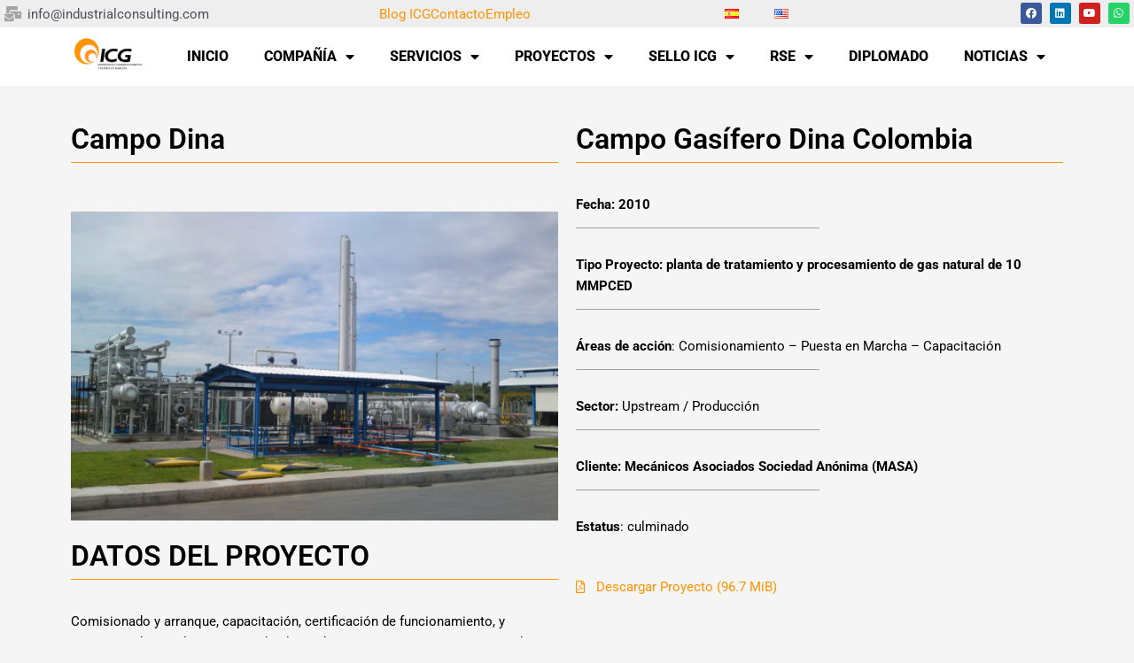

--- FILE ---
content_type: text/css
request_url: https://industrialconsulting.com/wp-content/cache/wpfc-minified/8ilgtu5u/64p7e.css
body_size: 48040
content:
@charset "UTF-8";
    .premium-lq__glass1.premium-mega-content-container,
.premium-lq__glass1.premium-sub-menu,
.premium-lq__glass1.premium-menu-link,
.premium-lq__glass1.pa-txt-sc__item-container {
-webkit-backdrop-filter: blur(10px);
backdrop-filter: blur(10px);
}
.premium-lq__glass1 .wrap-cover .fields-in-cover,
.premium-lq__glass1 .premium-button,
.premium-lq__glass1 .premium-dual-header-first-span,
.premium-lq__glass1 .countdown-amount {
-webkit-backdrop-filter: blur(10px);
backdrop-filter: blur(10px);
}
.premium-box-lq__glass1 .premium-dual-header-second-header {
-webkit-backdrop-filter: blur(10px);
backdrop-filter: blur(10px);
}
.premium-con-lq__glass1 {
-webkit-backdrop-filter: blur(10px);
backdrop-filter: blur(10px);
}
.premium-con-lq__glass1-hover:hover {
-webkit-backdrop-filter: blur(10px);
backdrop-filter: blur(10px);
} .premium-lq__glass2.premium-mega-content-container,
.premium-lq__glass2.premium-sub-menu,
.premium-lq__glass2.premium-menu-link,
.premium-lq__glass2.pa-txt-sc__item-container {
-webkit-backdrop-filter: blur(17px);
backdrop-filter: blur(17px);
}
.premium-lq__glass2 .wrap-cover .fields-in-cover,
.premium-lq__glass2 .premium-button,
.premium-lq__glass2 .premium-dual-header-first-span,
.premium-lq__glass2 .countdown-amount {
-webkit-backdrop-filter: blur(17px);
backdrop-filter: blur(17px);
}
.premium-box-lq__glass2 .premium-dual-header-second-header {
-webkit-backdrop-filter: blur(17px);
backdrop-filter: blur(17px);
}
.premium-con-lq__glass2 {
-webkit-backdrop-filter: blur(17px);
backdrop-filter: blur(17px);
}
.premium-con-lq__glass2-hover:hover {
-webkit-backdrop-filter: blur(17px);
backdrop-filter: blur(17px);
} .premium-lq__glass3 { }
.premium-lq__glass3.premium-mega-content-container,
.premium-lq__glass3.premium-sub-menu,
.premium-lq__glass3.premium-menu-link,
.premium-lq__glass3.pa-txt-sc__item-container {
overflow: hidden !important;
isolation: isolate;
-webkit-backdrop-filter: blur(8px) url(#glass-distortion1);
backdrop-filter: blur(8px) url(#glass-distortion1);
}
.premium-lq__glass3 .wrap-cover .fields-in-cover,
.premium-lq__glass3 .countdown-amount {
position: relative;
overflow: hidden !important;
isolation: isolate;
-webkit-backdrop-filter: blur(8px) url(#glass-distortion1);
backdrop-filter: blur(8px) url(#glass-distortion1);
}
.premium-lq__glass3 .premium-dual-header-first-span {
position: relative;
isolation: isolate;
-webkit-backdrop-filter: blur(8px) url(#glass-distortion1);
backdrop-filter: blur(8px) url(#glass-distortion1);
}
.premium-lq__glass3 .premium-button {
position: relative;
overflow: hidden !important;
isolation: isolate;
}
.premium-lq__glass3 .premium-button:after {
content: "";
position: absolute;
inset: 0;
z-index: -1;
-webkit-backdrop-filter: blur(8px) url(#glass-distortion1);
backdrop-filter: blur(8px) url(#glass-distortion1);
isolation: isolate;
}
.premium-box-lq__glass3 .premium-dual-header-second-header {
position: relative;
isolation: isolate;
-webkit-backdrop-filter: blur(8px) url(#glass-distortion1);
backdrop-filter: blur(8px) url(#glass-distortion1);
}
.premium-con-lq__glass3 {
isolation: isolate;
-webkit-backdrop-filter: blur(8px) url(#glass-distortion1);
backdrop-filter: blur(8px) url(#glass-distortion1);
} .premium-lq__glass4.premium-mega-content-container,
.premium-lq__glass4.premium-sub-menu,
.premium-lq__glass4.premium-menu-link,
.premium-lq__glass4.pa-txt-sc__item-container {
overflow: hidden !important;
isolation: isolate;
-webkit-backdrop-filter: blur(10px) url(#glass-distortion2);
backdrop-filter: blur(10px) url(#glass-distortion2);
}
.premium-lq__glass4 .wrap-cover .fields-in-cover,
.premium-lq__glass4 .countdown-amount {
position: relative;
overflow: hidden !important;
isolation: isolate;
-webkit-backdrop-filter: blur(10px) url(#glass-distortion2);
backdrop-filter: blur(10px) url(#glass-distortion2);
}
.premium-lq__glass4 .premium-button {
position: relative;
overflow: hidden !important;
isolation: isolate;
}
.premium-lq__glass4 .premium-button:after {
content: "";
position: absolute;
inset: 0;
z-index: -1;
-webkit-backdrop-filter: blur(10px) url(#glass-distortion2);
backdrop-filter: blur(10px) url(#glass-distortion2);
isolation: isolate;
}
.premium-lq__glass4 .premium-dual-header-first-span {
position: relative;
isolation: isolate;
-webkit-backdrop-filter: blur(10px) url(#glass-distortion2);
backdrop-filter: blur(10px) url(#glass-distortion2);
}
.premium-box-lq__glass4 .premium-dual-header-second-header {
position: relative;
isolation: isolate;
-webkit-backdrop-filter: blur(10px) url(#glass-distortion2);
backdrop-filter: blur(10px) url(#glass-distortion2);
}
.premium-con-lq__glass4 {
isolation: isolate;
-webkit-backdrop-filter: blur(10px) url(#glass-distortion2);
backdrop-filter: blur(10px) url(#glass-distortion2);
} .premium-lq__glass5 { }
.premium-lq__glass5.premium-mega-content-container,
.premium-lq__glass5.premium-sub-menu,
.premium-lq__glass5.premium-menu-link,
.premium-lq__glass5.pa-txt-sc__item-container {
overflow: hidden !important;
isolation: isolate;
-webkit-backdrop-filter: blur(6px) url(#glass-distortion3);
backdrop-filter: blur(6px) url(#glass-distortion3);
}
.premium-lq__glass5 .wrap-cover .fields-in-cover,
.premium-lq__glass5 .countdown-amount {
position: relative;
overflow: hidden !important;
isolation: isolate;
-webkit-backdrop-filter: blur(6px) url(#glass-distortion3);
backdrop-filter: blur(6px) url(#glass-distortion3);
}
.premium-lq__glass5 .premium-dual-header-first-span {
position: relative;
isolation: isolate;
-webkit-backdrop-filter: blur(6px) url(#glass-distortion3);
backdrop-filter: blur(6px) url(#glass-distortion3);
}
.premium-lq__glass5 .premium-button {
position: relative;
overflow: hidden !important;
isolation: isolate;
}
.premium-lq__glass5 .premium-button:after {
content: "";
position: absolute;
inset: 0;
z-index: -1;
-webkit-backdrop-filter: blur(6px) url(#glass-distortion3);
backdrop-filter: blur(6px) url(#glass-distortion3);
isolation: isolate;
}
.premium-box-lq__glass5 .premium-dual-header-second-header {
position: relative;
isolation: isolate;
-webkit-backdrop-filter: blur(6px) url(#glass-distortion3);
backdrop-filter: blur(6px) url(#glass-distortion3);
}
.premium-con-lq__glass5 {
isolation: isolate;
-webkit-backdrop-filter: blur(6px) url(#glass-distortion3);
backdrop-filter: blur(6px) url(#glass-distortion3);
} .premium-lq__glass6 { }
.premium-lq__glass6.premium-mega-content-container,
.premium-lq__glass6.premium-sub-menu,
.premium-lq__glass6.premium-menu-link,
.premium-lq__glass6.pa-txt-sc__item-container {
overflow: hidden !important;
isolation: isolate;
-webkit-backdrop-filter: blur(24px) url(#glass-distortion4);
backdrop-filter: blur(24px) url(#glass-distortion4);
}
.premium-lq__glass6 .wrap-cover .fields-in-cover,
.premium-lq__glass6 .countdown-amount {
position: relative;
overflow: hidden !important;
isolation: isolate;
-webkit-backdrop-filter: blur(24px) url(#glass-distortion4);
backdrop-filter: blur(24px) url(#glass-distortion4);
}
.premium-lq__glass6 .premium-dual-header-first-span {
position: relative;
isolation: isolate;
-webkit-backdrop-filter: blur(24px) url(#glass-distortion4);
backdrop-filter: blur(24px) url(#glass-distortion4);
}
.premium-lq__glass6 .premium-button {
position: relative;
overflow: hidden !important;
isolation: isolate;
}
.premium-lq__glass6 .premium-button:after {
content: "";
position: absolute;
inset: 0;
z-index: -1;
-webkit-backdrop-filter: blur(24px) url(#glass-distortion4);
backdrop-filter: blur(24px) url(#glass-distortion4);
isolation: isolate;
}
.premium-box-lq__glass6 .premium-dual-header-second-header {
position: relative;
isolation: isolate;
-webkit-backdrop-filter: blur(24px) url(#glass-distortion4);
backdrop-filter: blur(24px) url(#glass-distortion4);
}
.premium-con-lq__glass6 {
isolation: isolate;
-webkit-backdrop-filter: blur(24px) url(#glass-distortion4);
backdrop-filter: blur(24px) url(#glass-distortion4);
}
.premium-world-clock__skin-1 [class*=glass].premium-world-clock__time-wrapper,
.premium-world-clock__skin-5 [class*=glass].premium-world-clock__time-wrapper,
.premium-world-clock__skin-6 [class*=glass].premium-world-clock__time-wrapper,
.premium-world-clock__skin-7 [class*=glass].premium-world-clock__time-wrapper {
border-radius: 50%;
}
[class*=glass].premium-atext__text {
display: inline-block;
}
.premium-lq__shadow1 {
box-shadow: 0px 0px 15px 0px rgba(255, 255, 255, 0.6) inset !important;
}
.premium-lq__shadow2 {
box-shadow: 0px 0px 20px 0px rgba(255, 255, 255, 0.65) inset !important;
}
.premium-lq__shadow3 {
box-shadow: 0px 0px 15px 0px rgba(255, 255, 255, 0.7) inset !important;
}
.premium-lq__shadow4 {
box-shadow: 0px 20px 15px -5px rgba(255, 255, 255, 0.5) inset !important;
}
.premium-lq__shadow5 {
box-shadow: 0px 0px 30px 1px rgba(255, 255, 255, 0.7) inset !important;
}
.premium-lq__shadow6 {
box-shadow: 0px -20px 25px -15px rgba(255, 255, 255, 0.5) inset !important;
}
.premium-lq__shadow7 {
box-shadow: 0 0 40px 5px rgba(255, 255, 255, 0.6) inset !important;
}
.premium-lq__shadow8 {
box-shadow: 0 15px 15px -10px rgba(255, 255, 255, 0.45) inset !important;
}  .elementor-widget-premium-addon-banner {
overflow: hidden;
}
.premium-banner-ib {
display: block;
position: relative;
z-index: 1;
overflow: hidden;
margin: 0;
text-align: center;
}
.premium-banner-ib img {
display: block;
position: relative;
min-width: 100%;
max-width: 100%;
-webkit-transition: opacity 0.35s;
transition: opacity 0.35s;
border: none;
padding: 0;
margin: 0;
}
.premium-banner-img-wrap {
display: -webkit-flex;
display: -ms-flexbox;
display: flex;
height: 100%;
}
.premium-banner-img-wrap .premium-banner-ib-img {
-webkit-flex-shrink: 0;
-ms-flex-negative: 0;
flex-shrink: 0;
}
.premium-banner-ib-desc .premium-banner-read-more {
z-index: 100;
}
.elementor-widget-premium-addon-banner .premium-banner-ib-title {
background: transparent;
}
.premium-banner-ib .premium-banner-ib-desc {
padding: 15px;
position: absolute;
top: 0;
inset-inline-start: 0;
width: 100%;
height: 100%;
}
.premium-banner-ib .premium-banner-ib-link {
position: absolute;
top: 0;
inset-inline-start: 0;
width: 100%;
height: 100%;
z-index: 1000;
text-indent: 200%;
white-space: nowrap;
font-size: 0;
opacity: 0;
}
.premium-banner-ib a.premium-banner-ib-link {
display: block;
background: 0 0;
}
.premium-banner-animation1 img {
width: -webkit-calc(100% + 50px) !important;
width: calc(100% + 50px) !important;
max-width: -webkit-calc(100% + 50px) !important;
max-width: calc(100% + 50px) !important;
-webkit-transition: opacity 0.35s, -webkit-filter 0.35s, -webkit-transform 0.35s;
transition: opacity 0.35s, -webkit-filter 0.35s, -webkit-transform 0.35s;
transition: opacity 0.35s, filter 0.35s, transform 0.35s;
transition: opacity 0.35s, filter 0.35s, transform 0.35s, -webkit-filter 0.35s, -webkit-transform 0.35s;
-webkit-transform: translate3d(-40px, 0, 0);
transform: translate3d(-40px, 0, 0);
}
.premium-banner-animation2 .premium-banner-ib-title {
padding: 15px;
position: absolute;
top: 50%;
inset-inline-start: 0;
width: 100%;
-webkit-transition: color 0.35s, -webkit-transform 0.35s;
transition: color 0.35s, -webkit-transform 0.35s;
transition: transform 0.35s, color 0.35s;
transition: transform 0.35s, color 0.35s, -webkit-transform 0.35s;
-webkit-transform: translate3d(0, -50%, 0);
transform: translate3d(0, -50%, 0);
}
.premium-banner-animation1 .premium-banner-ib-desc {
top: auto;
bottom: 0;
min-height: 25%;
height: auto;
max-height: 100%;
text-align: start;
}
.premium-banner-animation1 .premium-banner-ib-content,
.premium-banner-animation1 .premium-banner-ib-title,
.premium-banner-animation1 .premium-banner-read-more {
-webkit-transform: translate3d(0, 40px, 0);
transform: translate3d(0, 40px, 0);
-webkit-transition-delay: 0.05s;
transition-delay: 0.05s;
-webkit-transition-duration: 0.35s;
transition-duration: 0.35s;
}
.premium-banner-animation1 .premium-banner-ib-title {
-webkit-transition: -webkit-transform 0.35s;
transition: -webkit-transform 0.35s;
transition: transform 0.35s;
transition: transform 0.35s, -webkit-transform 0.35s;
}
.premium-banner-animation1 .premium-banner-ib-content,
.premium-banner-animation1 .premium-banner-read-more {
margin-top: 10px;
opacity: 0;
-webkit-transition: opacity 0.2s, -webkit-transform 0.35s;
transition: opacity 0.2s, -webkit-transform 0.35s;
transition: opacity 0.2s, transform 0.35s;
transition: opacity 0.2s, transform 0.35s, -webkit-transform 0.35s;
}
.premium-banner-animation1:hover .premium-banner-ib-content,
.premium-banner-animation1.active .premium-banner-ib-content,
.premium-banner-animation1:hover .premium-banner-read-more,
.premium-banner-animation1.active .premium-banner-read-more {
opacity: 1;
-webkit-transition-delay: 0.05s;
transition-delay: 0.05s;
-webkit-transition-duration: 0.35s;
transition-duration: 0.35s;
}
.premium-banner-animation1:hover .premium-banner-ib-content,
.premium-banner-animation1.active .premium-banner-ib-content,
.premium-banner-animation1:hover .premium-banner-read-more,
.premium-banner-animation1.active .premium-banner-read-more,
.premium-banner-animation1:hover .premium-banner-ib-title,
.premium-banner-animation1.active .premium-banner-ib-title,
.premium-banner-animation1:hover img,
.premium-banner-animation1.active img {
-webkit-transform: translate3d(0, 0, 0);
transform: translate3d(0, 0, 0);
-webkit-transition-delay: 0.05s;
transition-delay: 0.05s;
-webkit-transition-duration: 0.35s;
transition-duration: 0.35s;
}
.premium-banner-animation1.zoomout img,
.premium-banner-animation1.scale img {
-webkit-transform: translate3d(-40px, 0, 0) scale(1.1);
transform: translate3d(-40px, 0, 0) scale(1.1);
}
.premium-banner-ib.sepia img {
-webkit-filter: sepia(30%);
filter: sepia(30%);
}
.premium-banner-ib.bright img {
-webkit-filter: brightness(1);
filter: brightness(1);
}
.premium-banner-ib.sepia:hover img {
-webkit-filter: sepia(0%);
filter: sepia(0%);
}
.premium-banner-ib.bright:hover img {
-webkit-filter: brightness(1.2);
filter: brightness(1.2);
}
.premium-banner-animation1.premium-banner-min-height img,
.premium-banner-animation2.premium-banner-min-height img,
.premium-banner-animation4.premium-banner-min-height img,
.premium-banner-animation5.premium-banner-min-height img,
.premium-banner-animation6.premium-banner-min-height img,
.premium-banner-animation13.premium-banner-min-height img {
height: auto;
}
.premium-banner-animation2 img {
width: 100%;
}
.premium-banner-animation2 .premium-banner-ib-desc::before {
position: absolute;
content: "";
top: 0;
inset-inline-start: 0;
width: 100%;
height: 100%;
opacity: 0;
-webkit-transform: translate3d(0, 50%, 0);
transform: translate3d(0, 50%, 0);
}
.premium-banner-animation2 .premium-banner-ib-content,
.premium-banner-animation2 .premium-banner-read-more,
.premium-banner-animation2 .premium-banner-ib-desc::before {
-webkit-transition: opacity 0.35s, -webkit-transform 0.35s;
transition: opacity 0.35s, -webkit-transform 0.35s;
transition: opacity 0.35s, transform 0.35s;
transition: opacity 0.35s, transform 0.35s, -webkit-transform 0.35s;
}
.premium-banner-animation2 .premium-banner-ib-content,
.premium-banner-animation2 .premium-banner-read-more {
position: absolute;
bottom: 0;
inset-inline-start: 0;
padding: 15px;
width: 100%;
max-height: 50%;
opacity: 0;
-webkit-transform: translate3d(0, 10px, 0);
transform: translate3d(0, 10px, 0);
}
.premium-banner-animation2:hover .premium-banner-ib-title,
.premium-banner-animation2.active .premium-banner-ib-title {
-webkit-transform: translate3d(0, -40px, 0);
transform: translate3d(0, -40px, 0);
}
.premium-banner-animation2:hover .premium-banner-read-more,
.premium-banner-animation2.active .premium-banner-read-more,
.premium-banner-animation2:hover .premium-banner-ib-desc::before,
.premium-banner-animation2.active .premium-banner-ib-desc::before {
opacity: 1;
-webkit-transform: translate3d(0, 0, 0);
transform: translate3d(0, 0, 0);
}
.premium-banner-animation2:hover .premium-banner-ib-content,
.premium-banner-animation2.active .premium-banner-ib-content {
opacity: 1;
-webkit-transform: translate3d(0, -30px, 0);
transform: translate3d(0, -30px, 0);
}
.premium-banner-animation3 .premium-banner-ib-title {
position: absolute;
bottom: 0;
inset-inline-start: 0;
padding: 15px;
width: 100%;
text-align: start;
-webkit-transform: translate3d(0, -30px, 0);
transform: translate3d(0, -30px, 0);
}
.premium-banner-animation3 .premium-banner-ib-desc::before,
.premium-banner-animation3 .premium-banner-ib-title {
-webkit-transition: -webkit-transform 0.35s;
transition: -webkit-transform 0.35s;
transition: transform 0.35s;
transition: transform 0.35s, -webkit-transform 0.35s;
}
.premium-banner-animation3:hover .premium-banner-ib-desc::before,
.premium-banner-animation3.active .premium-banner-ib-desc::before,
.premium-banner-animation3:hover .premium-banner-ib-title,
.premium-banner-animation3.active .premium-banner-ib-title {
opacity: 1;
-webkit-transform: translate3d(0, 0, 0);
transform: translate3d(0, 0, 0);
}
.premium-banner-animation3 .premium-banner-ib-content {
max-height: -webkit-calc(100% - 60px - 1.5em);
max-height: calc(100% - 60px - 1.5em);
overflow: hidden;
}
.premium-banner-animation4 img {
width: -webkit-calc(100% + 40px) !important;
width: calc(100% + 40px) !important;
max-width: -webkit-calc(100% + 40px) !important;
max-width: calc(100% + 40px) !important;
-webkit-transition: opacity 0.35s, -webkit-transform 0.35s;
transition: opacity 0.35s, -webkit-transform 0.35s;
transition: opacity 0.35s, transform 0.35s;
transition: opacity 0.35s, transform 0.35s, -webkit-transform 0.35s;
}
.premium-banner-animation4 .premium-banner-ib-desc {
padding: 30px;
}
.premium-banner-animation4 .premium-banner-ib-desc::after {
position: absolute;
content: "";
opacity: 0;
top: 30px;
right: 50px;
bottom: 30px;
left: 50px;
border-right: 1px solid #fff;
border-left: 1px solid #fff;
-webkit-transform: scale(1, 0);
-ms-transform: scale(1, 0);
transform: scale(1, 0);
-webkit-transform-origin: 100% 0;
-ms-transform-origin: 100% 0;
transform-origin: 100% 0;
}
.premium-banner-animation4 .premium-banner-ib-desc::before {
position: absolute;
content: "";
opacity: 0;
top: 50px;
inset-inline: 30px;
bottom: 50px;
border-top: 1px solid #fff;
border-bottom: 1px solid #fff;
-webkit-transform: scale(0, 1);
-ms-transform: scale(0, 1);
transform: scale(0, 1);
-webkit-transform-origin: 0 0;
-ms-transform-origin: 0 0;
transform-origin: 0 0;
}
.premium-banner-animation4 .premium-banner-ib-title {
padding: 50px 30px 0 30px;
-webkit-transition: -webkit-transform 0.35s;
transition: -webkit-transform 0.35s;
transition: transform 0.35s;
transition: transform 0.35s, -webkit-transform 0.35s;
}
.premium-banner-animation4 .premium-banner-ib-content,
.premium-banner-animation4 .premium-banner-read-more {
padding: 10px 30px;
opacity: 0;
overflow: hidden;
-webkit-transform: translate3d(0, -10px, 0);
transform: translate3d(0, -10px, 0);
-webkit-transition: opacity 0.35s, -webkit-transform 0.35s;
transition: opacity 0.35s, -webkit-transform 0.35s;
transition: opacity 0.35s, transform 0.35s;
transition: opacity 0.35s, transform 0.35s, -webkit-transform 0.35s;
}
.premium-banner-animation4 .premium-banner-ib-title,
.premium-banner-animation4 img {
-webkit-transform: translate3d(-30px, 0, 0);
transform: translate3d(-30px, 0, 0);
}
.premium-banner-animation4.zoomout img,
.premium-banner-animation4.scale img {
-webkit-transform: translate3d(-30px, 0, 0) scale(1.1);
transform: translate3d(-30px, 0, 0) scale(1.1);
}
.premium-banner-animation4 .premium-banner-ib-desc::after,
.premium-banner-animation4 .premium-banner-ib-desc::before {
-webkit-transition: opacity 0.35s, -webkit-transform 0.35s;
transition: opacity 0.35s, -webkit-transform 0.35s;
transition: opacity 0.35s, transform 0.35s;
transition: opacity 0.35s, transform 0.35s, -webkit-transform 0.35s;
}
.premium-banner-animation4:hover .premium-banner-ib-desc::after,
.premium-banner-animation4.active .premium-banner-ib-desc::after,
.premium-banner-animation4:hover .premium-banner-ib-desc::before,
.premium-banner-animation4.active .premium-banner-ib-desc::before {
opacity: 1;
-webkit-transform: scale(1);
-ms-transform: scale(1);
transform: scale(1);
}
.premium-banner-animation4:hover .premium-banner-ib-content,
.premium-banner-animation4.active .premium-banner-ib-content,
.premium-banner-animation4:hover .premium-banner-read-more,
.premium-banner-animation4.active .premium-banner-read-more,
.premium-banner-animation4:hover .premium-banner-ib-title,
.premium-banner-animation4.active .premium-banner-ib-title {
opacity: 1;
-webkit-transform: translate3d(0, 0, 0);
transform: translate3d(0, 0, 0);
}
.premium-banner-animation4:hover .premium-banner-ib-content,
.premium-banner-animation4:hover .premium-banner-ib-desc::after,
.premium-banner-animation4:hover .premium-banner-ib-title,
.premium-banner-animation4:hover img {
-webkit-transition-delay: 0.15s;
transition-delay: 0.15s;
}
.premium-banner-animation5 .premium-banner-ib-desc {
top: auto;
bottom: 0;
padding: 15px;
height: auto;
background: #f2f2f2;
color: #3c4a50;
-webkit-transition: -webkit-transform 0.35s;
transition: -webkit-transform 0.35s;
transition: transform 0.35s;
transition: transform 0.35s, -webkit-transform 0.35s;
-webkit-transform: translate3d(0, 100%, 0);
transform: translate3d(0, 100%, 0);
}
.premium-banner-animation5 .premium-banner-ib-content {
position: absolute;
top: auto;
bottom: 100%;
inset-inline-start: 0;
width: 100%;
padding: 15px;
opacity: 0;
-webkit-transition: opacity 0.35s;
transition: opacity 0.35s;
}
.premium-banner-animation5 .premium-banner-ib-title,
.premium-banner-animation5 .premium-banner-read-more {
-webkit-transition: -webkit-transform 0.35s;
transition: -webkit-transform 0.35s;
transition: transform 0.35s;
transition: transform 0.35s, -webkit-transform 0.35s;
-webkit-transform: translate3d(0, 200%, 0);
transform: translate3d(0, 200%, 0);
text-align: center;
}
.premium-banner-animation5 .premium-banner-ib-title {
margin: 10px 0;
}
.premium-banner-animation5:hover .premium-banner-ib-content,
.premium-banner-animation5.active .premium-banner-ib-content,
.premium-banner-animation5:hover .premium-banner-ib-content *,
.premium-banner-animation5.active .premium-banner-ib-content * {
opacity: 1 !important;
z-index: 99 !important;
-webkit-backface-visibility: hidden !important;
backface-visibility: hidden !important;
}
.premium-banner-animation5:hover .premium-banner-ib-desc,
.premium-banner-animation5.active .premium-banner-ib-desc,
.premium-banner-animation5:hover .premium-banner-ib-title,
.premium-banner-animation5.active .premium-banner-ib-title,
.premium-banner-animation5:hover .premium-banner-read-more,
.premium-banner-animation5.active .premium-banner-read-more {
-webkit-transform: translateY(0);
-ms-transform: translateY(0);
transform: translateY(0);
}
.premium-banner-animation5:hover .premium-banner-ib-title {
-webkit-transition-delay: 0.05s;
transition-delay: 0.05s;
}
.premium-banner-animation5 img {
-webkit-transition: opacity 0.35s, -webkit-filter 0.35s, -webkit-transform 0.35s;
transition: opacity 0.35s, -webkit-filter 0.35s, -webkit-transform 0.35s;
transition: opacity 0.35s, filter 0.35s, transform 0.35s;
transition: opacity 0.35s, filter 0.35s, transform 0.35s, -webkit-filter 0.35s, -webkit-transform 0.35s;
}
.premium-banner-animation2 img,
.premium-banner-animation4 img,
.premium-banner-animation6 img {
-webkit-transition: opacity 0.35s, -webkit-filter 0.35s, -webkit-transform 0.35s;
transition: opacity 0.35s, -webkit-filter 0.35s, -webkit-transform 0.35s;
transition: opacity 0.35s, filter 0.35s, transform 0.35s;
transition: opacity 0.35s, filter 0.35s, transform 0.35s, -webkit-filter 0.35s, -webkit-transform 0.35s;
}
.premium-banner-animation5.zoomout img,
.premium-banner-animation5.scale img {
-webkit-transform: scale(1.1);
-ms-transform: scale(1.1);
transform: scale(1.1);
}
.premium-banner-animation2.zoomout img,
.premium-banner-animation2.scale img {
-webkit-transform: scale(1.1);
-ms-transform: scale(1.1);
transform: scale(1.1);
}
.premium-banner-animation6.zoomout img,
.premium-banner-animation6.scale img {
-webkit-transform: scale(1.1);
-ms-transform: scale(1.1);
transform: scale(1.1);
}
.premium-banner-animation5.zoomin:hover img,
.premium-banner-animation2.zoomin:hover img,
.premium-banner-animation6.zoomin:hover img {
-webkit-transform: scale(1.1);
-ms-transform: scale(1.1);
transform: scale(1.1);
}
.premium-banner-animation5.zoomout:hover img,
.premium-banner-animation2.zoomout:hover img,
.premium-banner-animation6.zoomout:hover img {
-webkit-transform: scale(1);
-ms-transform: scale(1);
transform: scale(1);
}
.premium-banner-animation5.scale:hover img,
.premium-banner-animation2.scale:hover img,
.premium-banner-animation6.scale:hover img {
-webkit-transform: scale(1.2) rotate(5deg);
-ms-transform: scale(1.2) rotate(5deg);
transform: scale(1.2) rotate(5deg);
}
.premium-banner-animation5.grayscale:hover img,
.premium-banner-animation2.grayscale:hover img,
.premium-banner-animation6.grayscale:hover img {
-webkit-filter: grayscale(100%);
filter: grayscale(100%);
}
.premium-banner-animation5.blur:hover img,
.premium-banner-animation2.blur:hover img {
-webkit-filter: blur(3px);
filter: blur(3px);
}
.premium-banner-animation6.blur:hover img {
-webkit-filter: blur(3px);
filter: blur(3px);
}
.premium-banner-animation6 .premium-banner-ib-desc {
padding: 45px;
}
.premium-banner-animation6 .premium-banner-ib-desc::before {
position: absolute;
content: "";
top: 30px;
bottom: 30px;
inset-inline: 30px;
border: 1px solid #fff;
}
.premium-banner-animation6 .premium-banner-ib-title {
margin: 20px 0 10px;
-webkit-transition: -webkit-transform 0.35s;
transition: -webkit-transform 0.35s;
transition: transform 0.35s;
transition: transform 0.35s, -webkit-transform 0.35s;
-webkit-transform: translate3d(0, 100%, 0);
transform: translate3d(0, 100%, 0);
}
.premium-banner-animation6 .premium-banner-ib-content,
.premium-banner-animation6 .premium-banner-read-more,
.premium-banner-animation6 .premium-banner-ib-desc::before {
opacity: 0;
-webkit-transition: opacity 0.35s, -webkit-transform 0.35s;
transition: opacity 0.35s, -webkit-transform 0.35s;
transition: opacity 0.35s, transform 0.35s;
transition: opacity 0.35s, transform 0.35s, -webkit-transform 0.35s;
-webkit-transform: scale(0);
-ms-transform: scale(0);
transform: scale(0);
}
.premium-banner-animation6 .premium-banner-read-more {
margin-top: 10px;
}
.premium-banner-animation6:hover .premium-banner-ib-title,
.premium-banner-animation6.active .premium-banner-ib-title {
-webkit-transform: translate3d(0, 0, 0);
transform: translate3d(0, 0, 0);
}
.premium-banner-animation6:hover .premium-banner-ib-content,
.premium-banner-animation6.active .premium-banner-ib-content,
.premium-banner-animation6:hover .premium-banner-read-more,
.premium-banner-animation6.active .premium-banner-read-more,
.premium-banner-animation6:hover .premium-banner-ib-desc::before,
.premium-banner-animation6.active .premium-banner-ib-desc::before {
opacity: 1;
-webkit-transform: scale(1);
-ms-transform: scale(1);
transform: scale(1);
}
.premium-banner-animation12 .premium-banner-ib-desc::after {
position: absolute;
content: "";
inset-inline: 30px;
bottom: 30px;
height: -webkit-calc(50% - 30px);
height: calc(50% - 30px);
border: 7px solid #fff;
-webkit-transition: -webkit-transform 0.35s;
transition: -webkit-transform 0.35s;
transition: transform 0.35s;
transition: transform 0.35s, -webkit-transform 0.35s;
-webkit-transform: translate3d(0, -100%, 0);
transform: translate3d(0, -100%, 0);
}
.premium-banner-animation12:hover .premium-banner-ib-desc::after,
.premium-banner-animation12.active .premium-banner-ib-desc::after {
-webkit-transform: translate3d(0, 0, 0);
transform: translate3d(0, 0, 0);
}
.premium-banner-animation12 .premium-banner-ib-desc {
padding: 45px;
text-align: start;
}
.premium-banner-animation12 .premium-banner-ib-content {
position: absolute;
right: 60px;
bottom: 60px;
left: 60px;
opacity: 0;
-webkit-transition: opacity 0.35s, -webkit-transform 0.35s;
transition: opacity 0.35s, -webkit-transform 0.35s;
transition: opacity 0.35s, transform 0.35s;
transition: opacity 0.35s, transform 0.35s, -webkit-transform 0.35s;
-webkit-transform: translate3d(0, -100px, 0);
transform: translate3d(0, -100px, 0);
}
.premium-banner-animation12:hover .premium-banner-ib-content,
.premium-banner-animation12.active .premium-banner-ib-content {
opacity: 1;
-webkit-transform: translate3d(0, 0, 0);
transform: translate3d(0, 0, 0);
}
.premium-banner-animation13 img {
width: -webkit-calc(100% + 20px) !important;
width: calc(100% + 20px) !important;
max-width: -webkit-calc(100% + 20px) !important;
max-width: calc(100% + 20px) !important;
-webkit-transition: opacity 0.35s, -webkit-filter 0.35s, -webkit-transform 0.35s;
transition: opacity 0.35s, -webkit-filter 0.35s, -webkit-transform 0.35s;
transition: opacity 0.35s, filter 0.35s, transform 0.35s;
transition: opacity 0.35s, filter 0.35s, transform 0.35s, -webkit-filter 0.35s, -webkit-transform 0.35s;
-webkit-transform: translate3d(-10px, 0, 0);
transform: translate3d(-10px, 0, 0);
-webkit-backface-visibility: hidden;
backface-visibility: hidden;
}
.premium-banner-animation13.zoomout img,
.premium-banner-animation13.scale img {
-webkit-transform: translate3d(-10px, 0, 0) scale(1.1);
transform: translate3d(-10px, 0, 0) scale(1.1);
}
.premium-banner-animation13.none:hover img {
-webkit-transform: translate3d(0, 0, 0);
transform: translate3d(0, 0, 0);
}
.premium-banner-animation1.none:hover img,
.premium-banner-animation4.none:hover img {
-webkit-transform: translate3d(0, 0, 0);
transform: translate3d(0, 0, 0);
}
.premium-banner-animation13.zoomin:hover img,
.premium-banner-animation1.zoomin:hover img,
.premium-banner-animation4.zoomin:hover img,
.premium-banner-animation8.zoomin:hover img,
.premium-banner-animation7.zoomin:hover img,
.premium-banner-animation9.zoomin:hover img,
.premium-banner-animation10.zoomin:hover img,
.premium-banner-animation11.zoomin:hover img {
-webkit-transform: translate3d(0, 0, 0) scale(1.1);
transform: translate3d(0, 0, 0) scale(1.1);
}
.premium-banner-animation13.zoomout:hover img,
.premium-banner-animation1.zoomout:hover img,
.premium-banner-animation4.zoomout:hover img,
.premium-banner-animation8.zoomout:hover img,
.premium-banner-animation7.zoomout:hover img,
.premium-banner-animation9.zoomout:hover img,
.premium-banner-animation10.zoomout:hover img,
.premium-banner-animation11.zoomout:hover img {
-webkit-transform: translate3d(0, 0, 0) scale(1);
transform: translate3d(0, 0, 0) scale(1);
}
.premium-banner-animation13.scale:hover img,
.premium-banner-animation1.scale:hover img,
.premium-banner-animation4.scale:hover img,
.premium-banner-animation8.scale:hover img,
.premium-banner-animation7.scale:hover img,
.premium-banner-animation9.scale:hover img,
.premium-banner-animation10.scale:hover img,
.premium-banner-animation11.scale:hover img {
-webkit-transform: translate3d(0, 0, 0) scale(1.2) rotate(-webkit-calc(5deg * var(--translate-inline)));
transform: translate3d(0, 0, 0) scale(1.2) rotate(calc(5deg * var(--translate-inline)));
}
.premium-banner-animation13.grayscale:hover img,
.premium-banner-animation1.grayscale:hover img,
.premium-banner-animation4.grayscale:hover img,
.premium-banner-animation8.grayscale:hover img,
.premium-banner-animation7.grayscale:hover img,
.premium-banner-animation9.grayscale:hover img,
.premium-banner-animation10.grayscale:hover img,
.premium-banner-animation11.grayscale:hover img {
-webkit-transform: translate3d(0, 0, 0);
transform: translate3d(0, 0, 0);
-webkit-filter: grayscale(100%);
filter: grayscale(100%);
}
.premium-banner-animation13.blur:hover img,
.premium-banner-animation1.blur:hover img,
.premium-banner-animation4.blur:hover,
.premium-banner-animation8.blur:hover img,
.premium-banner-animation7.blur:hover img,
.premium-banner-animation9.blur:hover img,
.premium-banner-animation10.blur:hover img,
.premium-banner-animation11.blur:hover img {
-webkit-transform: translate3d(0, 0, 0);
transform: translate3d(0, 0, 0);
-webkit-filter: blur(3px);
filter: blur(3px);
}
.premium-banner-animation13 .premium-banner-ib-desc {
text-align: start;
}
.premium-banner-animation13 .premium-banner-ib-title {
position: relative;
overflow: hidden;
padding: 5px 0 10px;
}
.premium-banner-animation13 .premium-banner-ib-title::after {
position: absolute;
content: "";
bottom: 0;
inset-inline-start: 0;
width: 100%;
height: 2px;
background: #fff;
-webkit-transition: -webkit-transform 0.35s;
transition: -webkit-transform 0.35s;
transition: transform 0.35s;
transition: transform 0.35s, -webkit-transform 0.35s;
-webkit-transform: translate3d(-101%, 0, 0);
transform: translate3d(-101%, 0, 0);
}
.premium-banner-animation13:hover .premium-banner-ib-title::after,
.premium-banner-animation13.active .premium-banner-ib-title::after {
-webkit-transform: translate3d(0, 0, 0);
transform: translate3d(0, 0, 0);
}
.premium-banner-animation13 .premium-banner-ib-content,
.premium-banner-animation13 .premium-banner-read-more {
padding: 15px 0;
opacity: 0;
-webkit-transition: opacity 0.35s, -webkit-transform 0.35s;
transition: opacity 0.35s, -webkit-transform 0.35s;
transition: opacity 0.35s, transform 0.35s;
transition: opacity 0.35s, transform 0.35s, -webkit-transform 0.35s;
-webkit-transform: translate3d(100%, 0, 0);
transform: translate3d(100%, 0, 0);
}
.premium-banner-animation13:hover .premium-banner-ib-content,
.premium-banner-animation13.active .premium-banner-ib-content,
.premium-banner-animation13:hover .premium-banner-read-more,
.premium-banner-animation13.active .premium-banner-read-more {
opacity: 1;
-webkit-transform: translate3d(0, 0, 0);
transform: translate3d(0, 0, 0);
}
.premium-banner-ib.premium-banner-animation5 .premium-banner-toggle-size {
left: 50%;
width: auto !important;
height: 100%;
max-width: none;
-webkit-transform: translateX(-50%);
-ms-transform: translateX(-50%);
transform: translateX(-50%);
}
.premium-banner-animation7 img {
width: -webkit-calc(100% + 40px) !important;
width: calc(100% + 40px) !important;
max-width: -webkit-calc(100% + 40px) !important;
max-width: calc(100% + 40px) !important;
-webkit-transition: opacity 0.35s, -webkit-filter 0.35s, -webkit-transform 0.35s;
transition: opacity 0.35s, -webkit-filter 0.35s, -webkit-transform 0.35s;
transition: opacity 0.35s, filter 0.35s, transform 0.35s;
transition: opacity 0.35s, filter 0.35s, transform 0.35s, -webkit-filter 0.35s, -webkit-transform 0.35s;
}
.premium-banner-animation7 .premium-banner-brlr {
width: 7px;
}
.premium-banner-animation7 .premium-banner-brtb {
height: 7px;
}
.premium-banner-animation7 .premium-banner-br {
position: absolute;
z-index: 1;
background-color: white;
-webkit-transition: all 0.3s ease-in-out;
transition: all 0.3s ease-in-out;
-webkit-transition-delay: 0.2s;
transition-delay: 0.2s;
}
.premium-banner-animation7 .premium-banner-bleft {
inset-inline-start: 30px;
top: -webkit-calc(100% - 150px);
top: calc(100% - 150px);
height: 0;
}
.premium-banner-animation7 .premium-banner-bright {
inset-inline-end: 30px;
bottom: -webkit-calc(100% - 150px);
bottom: calc(100% - 150px);
height: 0;
}
.premium-banner-animation7 .premium-banner-bottom {
inset-inline-end: -webkit-calc(100% - 150px);
inset-inline-end: calc(100% - 150px);
bottom: 30px;
width: 0;
}
.premium-banner-animation7 .premium-banner-btop {
inset-inline-start: -webkit-calc(100% - 150px);
inset-inline-start: calc(100% - 150px);
top: 30px;
width: 0;
}
.premium-banner-animation7 .premium-banner-ib-desc {
padding: 70px;
display: -webkit-flex;
display: -ms-flexbox;
display: flex;
-webkit-justify-content: center;
-ms-flex-pack: center;
justify-content: center;
-webkit-align-items: center;
-ms-flex-align: center;
align-items: center;
}
.premium-banner-animation7 .premium-banner-ib-title {
margin-top: 0;
}
.premium-banner-animation7 .premium-banner-ib-title,
.premium-banner-animation7 img {
-webkit-transform: translate3d(-30px, 0, 0);
transform: translate3d(-30px, 0, 0);
}
.premium-banner-animation7.zoomout img,
.premium-banner-animation7.scale img {
-webkit-transform: translate3d(-30px, 0, 0) scale(1.1);
transform: translate3d(-30px, 0, 0) scale(1.1);
}
.premium-banner-animation7 .premium-banner-ib-content,
.premium-banner-animation7 .premium-banner-read-more {
margin-top: 10px;
}
.premium-banner-animation7 .premium-banner-ib-desc::after,
.premium-banner-animation7 .premium-banner-ib-desc::before {
-webkit-transition: opacity 0.35s, -webkit-transform 0.35s;
transition: opacity 0.35s, -webkit-transform 0.35s;
transition: opacity 0.35s, transform 0.35s;
transition: opacity 0.35s, transform 0.35s, -webkit-transform 0.35s;
}
.premium-banner-animation7 .premium-banner-ib-title,
.premium-banner-animation7 .premium-banner-ib-content,
.premium-banner-animation7 .premium-banner-read-more {
opacity: 0;
-webkit-transition: opacity 0.35s, -webkit-transform 0.35s;
transition: opacity 0.35s, -webkit-transform 0.35s;
transition: opacity 0.35s, transform 0.35s;
transition: opacity 0.35s, transform 0.35s, -webkit-transform 0.35s;
}
.premium-banner-animation7:hover .premium-banner-ib-content,
.premium-banner-animation7.active .premium-banner-ib-content,
.premium-banner-animation7:hover .premium-banner-read-more,
.premium-banner-animation7.active .premium-banner-read-more,
.premium-banner-animation7:hover .premium-banner-ib-title,
.premium-banner-animation7.active .premium-banner-ib-title {
opacity: 1;
-webkit-transform: translate3d(0, 0, 0);
transform: translate3d(0, 0, 0);
}
.premium-banner-animation7:hover .premium-banner-bleft,
.premium-banner-animation7.active .premium-banner-bleft {
top: 30px;
height: 70px;
}
.premium-banner-animation7:hover .premium-banner-bright,
.premium-banner-animation7.active .premium-banner-bright {
bottom: 30px;
height: 70px;
}
.premium-banner-animation7:hover .premium-banner-bottom,
.premium-banner-animation7.active .premium-banner-bottom {
inset-inline-end: 30px;
width: 70px;
}
.premium-banner-animation7:hover .premium-banner-btop,
.premium-banner-animation7.active .premium-banner-btop {
inset-inline-start: 30px;
width: 70px;
}
.premium-banner-animation7:hover .premium-banner-ib-content,
.premium-banner-animation7:hover .premium-banner-read-more,
.premium-banner-animation7:hover .premium-banner-ib-title,
.premium-banner-animation7:hover img {
-webkit-transition-delay: 0.15s;
transition-delay: 0.15s;
}
.premium-banner-animation8 img {
width: -webkit-calc(100% + 40px) !important;
width: calc(100% + 40px) !important;
max-width: -webkit-calc(100% + 40px) !important;
max-width: calc(100% + 40px) !important;
-webkit-transition: opacity 0.35s, -webkit-filter 0.35s, -webkit-transform 0.35s;
transition: opacity 0.35s, -webkit-filter 0.35s, -webkit-transform 0.35s;
transition: opacity 0.35s, filter 0.35s, transform 0.35s;
transition: opacity 0.35s, filter 0.35s, transform 0.35s, -webkit-filter 0.35s, -webkit-transform 0.35s;
}
.premium-banner-animation8 .premium-banner-brlr {
width: 7px;
}
.premium-banner-animation8 .premium-banner-brtb {
height: 7px;
}
.premium-banner-animation8 .premium-banner-br {
position: absolute;
z-index: 1;
background-color: white;
-webkit-transition: all 0.3s ease-in-out;
transition: all 0.3s ease-in-out;
-webkit-transition-delay: 0.2s;
transition-delay: 0.2s;
}
.premium-banner-animation8 .premium-banner-bleft {
left: 30px;
top: 50%;
-webkit-transform: translateY(-50%);
-ms-transform: translateY(-50%);
transform: translateY(-50%);
height: 0;
}
.premium-banner-animation8 .premium-banner-bright {
right: 30px;
top: 50%;
-webkit-transform: translateY(-50%);
-ms-transform: translateY(-50%);
transform: translateY(-50%);
height: 0;
}
.premium-banner-animation8 .premium-banner-bottom {
left: 50%;
-webkit-transform: translateX(-50%);
-ms-transform: translateX(-50%);
transform: translateX(-50%);
bottom: 30px;
width: 0;
}
.premium-banner-animation8 .premium-banner-btop {
left: 50%;
-webkit-transform: translateX(-50%);
-ms-transform: translateX(-50%);
transform: translateX(-50%);
top: 30px;
width: 0;
}
.premium-banner-animation8 .premium-banner-ib-desc {
padding: 70px;
display: table;
}
.premium-banner-animation8 .premium-banner-ib-desc .premium-banner-desc-centered {
display: table-cell;
vertical-align: middle;
}
.premium-banner-animation8 .premium-banner-ib-title {
margin-top: 0;
}
.premium-banner-animation8 .premium-banner-ib-title,
.premium-banner-animation8 img {
-webkit-transform: translate3d(-30px, 0, 0);
transform: translate3d(-30px, 0, 0);
}
.premium-banner-animation8.zoomout img,
.premium-banner-animation8.scale img {
-webkit-transform: translate3d(-30px, 0, 0) scale(1.1);
transform: translate3d(-30px, 0, 0) scale(1.1);
}
.premium-banner-animation8 .premium-banner-ib-content,
.premium-banner-animation8 .premium-banner-read-more {
margin-top: 10px;
}
.premium-banner-animation8 .premium-banner-ib-desc::after,
.premium-banner-animation8 .premium-banner-ib-desc::before {
-webkit-transition: opacity 0.35s, -webkit-transform 0.35s;
transition: opacity 0.35s, -webkit-transform 0.35s;
transition: opacity 0.35s, transform 0.35s;
transition: opacity 0.35s, transform 0.35s, -webkit-transform 0.35s;
}
.premium-banner-animation8 .premium-banner-ib-title,
.premium-banner-animation8 .premium-banner-ib-content,
.premium-banner-animation8 .premium-banner-read-more {
-webkit-transition: opacity 0.35s, -webkit-transform 0.35s;
transition: opacity 0.35s, -webkit-transform 0.35s;
transition: opacity 0.35s, transform 0.35s;
transition: opacity 0.35s, transform 0.35s, -webkit-transform 0.35s;
opacity: 0;
}
.premium-banner-animation8:hover .premium-banner-ib-content,
.premium-banner-animation8.active .premium-banner-ib-content,
.premium-banner-animation8:hover .premium-banner-read-more,
.premium-banner-animation8.active .premium-banner-read-more,
.premium-banner-animation8:hover .premium-banner-ib-title,
.premium-banner-animation8.active .premium-banner-ib-title {
opacity: 1;
-webkit-transform: translate3d(0, 0, 0);
transform: translate3d(0, 0, 0);
}
.premium-banner-animation8:hover .premium-banner-bleft,
.premium-banner-animation8.active .premium-banner-bleft {
height: -webkit-calc(100% - 61px);
height: calc(100% - 61px);
}
.premium-banner-animation8:hover .premium-banner-bright,
.premium-banner-animation8.active .premium-banner-bright {
height: -webkit-calc(100% - 61px);
height: calc(100% - 61px);
}
.premium-banner-animation8:hover .premium-banner-bottom,
.premium-banner-animation8.active .premium-banner-bottom {
width: -webkit-calc(100% - 61px);
width: calc(100% - 61px);
}
.premium-banner-animation8:hover .premium-banner-btop,
.premium-banner-animation8.active .premium-banner-btop {
width: -webkit-calc(100% - 61px);
width: calc(100% - 61px);
}
.premium-banner-animation8:hover .premium-banner-ib-content,
.premium-banner-animation8:hover .premium-banner-ib-title,
.premium-banner-animation8:hover .premium-banner-read-more,
.premium-banner-animation8:hover img {
-webkit-transition-delay: 0.15s;
transition-delay: 0.15s;
}
.premium-banner-animation9 img {
width: -webkit-calc(100% + 20px) !important;
width: calc(100% + 20px) !important;
max-width: -webkit-calc(100% + 20px) !important;
max-width: calc(100% + 20px) !important;
-webkit-transition: opacity 0.35s, -webkit-filter 0.35s, -webkit-transform 0.35s;
transition: opacity 0.35s, -webkit-filter 0.35s, -webkit-transform 0.35s;
transition: opacity 0.35s, filter 0.35s, transform 0.35s;
transition: opacity 0.35s, filter 0.35s, transform 0.35s, -webkit-filter 0.35s, -webkit-transform 0.35s;
-webkit-transform: scale(1.2);
-ms-transform: scale(1.2);
transform: scale(1.2);
}
.premium-banner-animation9 .premium-banner-ib-desc {
width: 100%;
height: 100%;
}
.premium-banner-animation9 .premium-banner-ib-desc::before {
position: absolute;
top: 50%;
inset-inline-start: 50%;
width: 80%;
height: 1px;
background: #fff;
content: "";
-webkit-transition: opacity 0.35s, -webkit-transform 0.35s;
transition: opacity 0.35s, -webkit-transform 0.35s;
transition: opacity 0.35s, transform 0.35s;
transition: opacity 0.35s, transform 0.35s, -webkit-transform 0.35s;
-webkit-transform: translate3d(-50%, -50%, 0);
transform: translate3d(-50%, -50%, 0);
}
.premium-banner-animation9 .premium-banner-ib-desc::after {
position: absolute;
top: 50%;
inset-inline-start: 50%;
width: 80%;
height: 1px;
background: #fff;
content: "";
-webkit-transition: opacity 0.35s, -webkit-transform 0.35s;
transition: opacity 0.35s, -webkit-transform 0.35s;
transition: opacity 0.35s, transform 0.35s;
transition: opacity 0.35s, transform 0.35s, -webkit-transform 0.35s;
-webkit-transform: translate3d(-50%, -50%, 0);
transform: translate3d(-50%, -50%, 0);
}
.premium-banner-animation9 .premium-banner-ib-title {
position: absolute;
top: 50%;
inset-inline-start: 0;
width: 100%;
-webkit-transition: -webkit-transform 0.35s;
transition: -webkit-transform 0.35s;
transition: transform 0.35s;
transition: transform 0.35s, -webkit-transform 0.35s;
-webkit-transform: translate3d(0, -70px, 0);
transform: translate3d(0, -70px, 0);
margin-top: 0;
padding: 0 10%;
}
.premium-banner-animation9:hover .premium-banner-ib-title,
.premium-banner-animation9.active .premium-banner-ib-title {
-webkit-transform: translate3d(0, -80px, 0);
transform: translate3d(0, -80px, 0);
}
.premium-banner-animation9 .premium-banner-ib-content,
.premium-banner-animation9 .premium-banner-read-more {
position: absolute;
top: 50%;
inset-inline-start: 0;
width: 100%;
-webkit-transition: -webkit-transform 0.35s;
transition: -webkit-transform 0.35s;
transition: transform 0.35s;
transition: transform 0.35s, -webkit-transform 0.35s;
padding: 0 10%;
-webkit-transform: translate3d(0, 35px, 0);
transform: translate3d(0, 35px, 0);
}
.premium-banner-animation9 .premium-banner-read-more {
top: 75%;
}
.premium-banner-animation9:hover .premium-banner-ib-content,
.premium-banner-animation9.active .premium-banner-ib-content,
.premium-banner-animation9:hover .premium-banner-read-more,
.premium-banner-animation9.active .premium-banner-read-more {
-webkit-transform: translate3d(0, 45px, 0);
transform: translate3d(0, 45px, 0);
}
.premium-banner-animation9:hover .premium-banner-ib-desc::before,
.premium-banner-animation9.active .premium-banner-ib-desc::before {
opacity: 0.5;
-webkit-transform: translate3d(-50%, -50%, 0) rotate(45deg);
transform: translate3d(-50%, -50%, 0) rotate(45deg);
}
.premium-banner-animation9:hover .premium-banner-ib-desc::after,
.premium-banner-animation9.active .premium-banner-ib-desc::after {
opacity: 0.5;
-webkit-transform: translate3d(-50%, -50%, 0) rotate(-45deg);
transform: translate3d(-50%, -50%, 0) rotate(-45deg);
}
.premium-banner-animation9:hover img {
-webkit-transform: scale(1);
-ms-transform: scale(1);
transform: scale(1);
}
.premium-banner-animation10 img {
width: -webkit-calc(100% + 20px) !important;
width: calc(100% + 20px) !important;
max-width: -webkit-calc(100% + 20px) !important;
max-width: calc(100% + 20px) !important;
-webkit-transition: opacity 0.35s, -webkit-filter 0.35s, -webkit-transform 0.35s;
transition: opacity 0.35s, -webkit-filter 0.35s, -webkit-transform 0.35s;
transition: opacity 0.35s, filter 0.35s, transform 0.35s;
transition: opacity 0.35s, filter 0.35s, transform 0.35s, -webkit-filter 0.35s, -webkit-transform 0.35s;
}
.premium-banner-animation10 .premium-banner-ib-title {
position: relative;
overflow: hidden;
padding: 5px 0 15px;
-webkit-transition: -webkit-transform 0.35s;
transition: -webkit-transform 0.35s;
transition: transform 0.35s;
transition: transform 0.35s, -webkit-transform 0.35s;
-webkit-transform: translate3d(0, 20px, 0);
transform: translate3d(0, 20px, 0);
margin-bottom: 0;
}
.premium-banner-animation10 .premium-banner-ib-title::after {
position: absolute;
content: "";
bottom: 0;
inset-inline-start: 0;
width: 100%;
height: 3px;
background: #fff;
opacity: 0;
-webkit-transform: translate3d(0, 100%, 0);
transform: translate3d(0, 100%, 0);
-webkit-transition: opacity 0.35s, -webkit-transform 0.35s;
transition: opacity 0.35s, -webkit-transform 0.35s;
transition: opacity 0.35s, transform 0.35s;
transition: opacity 0.35s, transform 0.35s, -webkit-transform 0.35s;
}
.premium-banner-animation10:hover .premium-banner-ib-title,
.premium-banner-animation10.active .premium-banner-ib-title {
-webkit-transform: translate3d(0, 0, 0);
transform: translate3d(0, 0, 0);
}
.premium-banner-animation10:hover .premium-banner-ib-title::after,
.premium-banner-animation10.active .premium-banner-ib-title::after {
opacity: 1;
-webkit-transform: translate3d(0, 0, 0);
transform: translate3d(0, 0, 0);
}
.premium-banner-animation10.zoomout img,
.premium-banner-animation10.scale img {
-webkit-transform: translate3d(-10px, 0, 0) scale(1.1);
transform: translate3d(-10px, 0, 0) scale(1.1);
}
.premium-banner-animation10 .premium-banner-ib-content,
.premium-banner-animation10 .premium-banner-read-more {
padding-top: 15px;
opacity: 0;
-webkit-transition: opacity 0.35s, -webkit-transform 0.35s;
transition: opacity 0.35s, -webkit-transform 0.35s;
transition: opacity 0.35s, transform 0.35s;
transition: opacity 0.35s, transform 0.35s, -webkit-transform 0.35s;
-webkit-transform: translate3d(0, 100%, 0);
transform: translate3d(0, 100%, 0);
}
.premium-banner-animation10 .premium-banner-read-more {
padding: 0;
}
.premium-banner-animation10:hover .premium-banner-ib-content,
.premium-banner-animation10.active .premium-banner-ib-content,
.premium-banner-animation10:hover .premium-banner-read-more,
.premium-banner-animation10.active .premium-banner-read-more {
opacity: 1;
-webkit-transform: translate3d(0, 0, 0);
transform: translate3d(0, 0, 0);
}
.premium-banner-animation11 {
-webkit-transition: -webkit-transform 1s ease-out;
transition: -webkit-transform 1s ease-out;
transition: transform 1s ease-out;
transition: transform 1s ease-out, -webkit-transform 1s ease-out;
-webkit-transition-delay: 0.125s;
transition-delay: 0.125s;
}
.premium-banner-animation11 .premium-banner-ib-desc {
position: absolute;
z-index: 5;
-webkit-transform: translate3d(-30px, 0, 0);
transform: translate3d(-30px, 0, 0);
opacity: 0;
top: auto;
bottom: 0;
min-height: 25%;
height: auto;
max-height: 100%;
text-align: left;
padding: 30px;
-webkit-transition: all 0.6s ease-out;
transition: all 0.6s ease-out;
}
.premium-banner-animation11 img {
width: 100%;
-webkit-transition: opacity 0.35s, -webkit-filter 0.35s, -webkit-transform 0.35s;
transition: opacity 0.35s, -webkit-filter 0.35s, -webkit-transform 0.35s;
transition: opacity 0.35s, filter 0.35s, transform 0.35s;
transition: opacity 0.35s, filter 0.35s, transform 0.35s, -webkit-filter 0.35s, -webkit-transform 0.35s;
}
.premium-banner-animation11 .premium-banner-ib-title {
margin-bottom: 10px;
}
.premium-banner-animation11 .premium-banner-gradient {
position: absolute;
left: 0;
top: 0;
right: 0;
bottom: 0;
}
.premium-banner-animation11 .premium-banner-gradient:after,
.premium-banner-animation11 .premium-banner-gradient:before {
position: absolute;
content: "";
left: 0;
top: 0;
right: 0;
bottom: 0;
-webkit-transform: translate3d(-100%, 0, 0);
transform: translate3d(-100%, 0, 0);
background-image: -webkit-linear-gradient(40deg, rgba(84, 89, 95, 0.5) 27.89%, #6ec1e4 72.11%);
background-image: linear-gradient(50deg, rgba(84, 89, 95, 0.5) 27.89%, #6ec1e4 72.11%);
z-index: 2;
}
.premium-banner-animation11 .premium-banner-gradient:before {
mix-blend-mode: color;
}
.premium-banner-animation11 .premium-banner-gradient:after {
mix-blend-mode: multiply;
}
.premium-banner-animation11:hover .premium-banner-ib-desc,
.premium-banner-animation11.active .premium-banner-ib-desc {
opacity: 1;
-webkit-transform: translate3d(0, 0, 0);
transform: translate3d(0, 0, 0);
}
.premium-banner-animation11:hover .premium-banner-gradient:after,
.premium-banner-animation11:hover .premium-banner-gradient:before,
.premium-banner-animation11.active .premium-banner-gradient:after,
.premium-banner-animation11.active .premium-banner-gradient:before {
-webkit-transform: translate3d(0, 0, 0);
transform: translate3d(0, 0, 0);
}
.premium-banner-animation11.zoomout img,
.premium-banner-animation11.scale img {
-webkit-transform: translate3d(-10px, 0, 0) scale(1.1);
transform: translate3d(-10px, 0, 0) scale(1.1);
}
.premium-banner-ib-content p img {
min-width: unset !important;
max-width: none !important;
width: auto !important;
-webkit-transform: none !important;
-ms-transform: none !important;
transform: none !important;
display: inline;
}
.premium-banner-link {
display: inline-block;
-webkit-transition: all 0.3s ease-in-out;
transition: all 0.3s ease-in-out;
}
@media (max-width: 767px) {
.premium-banner-responsive-yes .premium-banner-ib-content {
display: none;
}
} .rtl .premium-banner-ib,
.rtl .wpb_column > .wpb_wrapper .premium-banner-ib {
margin-bottom: 0px;
}
.rtl .premium-banner-animation1 img {
-webkit-transform: translate3d(40px, 0, 0);
transform: translate3d(40px, 0, 0);
}
.rtl .premium-banner-ib a.premium-banner-ib-link {
background: 100% 0;
}
.rtl .premium-banner-animation1.zoomout img,
.rtl .premium-banner-animation1.scale img {
-webkit-transform: translate3d(40px, 0, 0) scale(1.1);
transform: translate3d(40px, 0, 0) scale(1.1);
}
.rtl .premium-banner-animation4 .premium-banner-ib-desc::before {
-webkit-transform-origin: 0% 0;
-ms-transform-origin: 0% 0;
transform-origin: 0% 0;
}
.rtl .premium-banner-animation4 .premium-banner-ib-title,
.rtl .premium-banner-animation4 img {
-webkit-transform: translate3d(30px, 0, 0);
transform: translate3d(30px, 0, 0);
}
.rtl .premium-banner-animation4:hover .premium-banner-ib-title,
.rtl .premium-banner-animation4.active .premium-banner-ib-title {
-webkit-transform: translate3d(0, 0, 0);
transform: translate3d(0, 0, 0);
}
.rtl .premium-banner-animation5.scale:hover img,
.rtl .premium-banner-animation2.scale:hover img,
.rtl .premium-banner-animation6.scale:hover img {
-webkit-transform: scale(1.2) rotate(5deg);
-ms-transform: scale(1.2) rotate(5deg);
transform: scale(1.2) rotate(5deg);
}
.rtl .premium-banner-animation13 img {
-webkit-transform: translate3d(10px, 0, 0);
transform: translate3d(10px, 0, 0);
}
.rtl .premium-banner-animation13 .premium-banner-ib-content,
.rtl .premium-banner-animation13 .premium-banner-read-more {
-webkit-transform: translate3d(100%, 0, 0);
transform: translate3d(100%, 0, 0);
}
.rtl .premium-banner-animation13 .premium-banner-ib-title::after {
-webkit-transform: translate3d(101%, 0, 0);
transform: translate3d(101%, 0, 0);
}
.rtl .premium-banner-animation13:hover .premium-banner-ib-title::after,
.rtl .premium-banner-animation13.active .premium-banner-ib-title::after,
.rtl .premium-banner-animation13:hover .premium-banner-ib-content,
.rtl .premium-banner-animation13.active .premium-banner-read-more {
-webkit-transform: translate3d(0, 0, 0);
transform: translate3d(0, 0, 0);
}
.rtl .premium-banner-ib.premium-banner-animation5 .premium-banner-toggle-size {
-webkit-transform: translateX(50%);
-ms-transform: translateX(50%);
transform: translateX(50%);
}
.rtl .premium-banner-animation7 .premium-banner-ib-title,
.rtl .premium-banner-animation7 img,
.rtl .premium-banner-animation8 .premium-banner-ib-title,
.rtl .premium-banner-animation8 img {
-webkit-transform: translate3d(30px, 0, 0);
transform: translate3d(30px, 0, 0);
}
.rtl .premium-banner-animation7:hover .premium-banner-ib-title,
.rtl .premium-banner-animation7.active .premium-banner-ib-title,
.rtl .premium-banner-animation8:hover .premium-banner-ib-title,
.rtl .premium-banner-animation8.active .premium-banner-ib-title {
-webkit-transform: translate3d(0, 0, 0);
transform: translate3d(0, 0, 0);
}
.rtl .premium-banner-animation7.zoomout img,
.rtl .premium-banner-animation7.scale img,
.rtl .premium-banner-animation8.zoomout img,
.rtl .premium-banner-animation8.scale img,
.rtl .premium-banner-animation4.zoomout img,
.rtl .premium-banner-animation4.scale img {
-webkit-transform: translate3d(30px, 0, 0) scale(1.1);
transform: translate3d(30px, 0, 0) scale(1.1);
}
.rtl .premium-banner-animation13.zoomout img,
.rtl .premium-banner-animation13.scale img {
-webkit-transform: translate3d(10px, 0, 0) scale(1.1);
transform: translate3d(10px, 0, 0) scale(1.1);
}
.rtl .premium-banner-animation9 .premium-banner-ib-desc::before,
.rtl .premium-banner-animation9 .premium-banner-ib-desc::after {
-webkit-transform: translate3d(50%, -50%, 0);
transform: translate3d(50%, -50%, 0);
}
.rtl .premium-banner-animation9:hover .premium-banner-ib-desc::before,
.rtl .premium-banner-animation9.active .premium-banner-ib-desc::before {
-webkit-transform: translate3d(50%, -50%, 0) rotate(-45deg);
transform: translate3d(50%, -50%, 0) rotate(-45deg);
}
.rtl .premium-banner-animation9:hover .premium-banner-ib-desc::after,
.rtl .premium-banner-animation9.active .premium-banner-ib-desc::after {
-webkit-transform: translate3d(50%, -50%, 0) rotate(45deg);
transform: translate3d(50%, -50%, 0) rotate(45deg);
}
.rtl .premium-banner-animation11 .premium-banner-ib-desc {
-webkit-transform: translate3d(30px, 0, 0);
transform: translate3d(30px, 0, 0);
}
.rtl .premium-banner-animation11 .premium-banner-gradient:after,
.rtl .premium-banner-animation11 .premium-banner-gradient:before {
-webkit-transform: translate3d(100%, 0, 0);
transform: translate3d(100%, 0, 0);
background-image: -webkit-linear-gradient(130deg, rgba(84, 89, 95, 0.5) 27.89%, #6ec1e4 72.11%);
background-image: linear-gradient(-40deg, rgba(84, 89, 95, 0.5) 27.89%, #6ec1e4 72.11%);
}
.rtl .premium-banner-animation11:hover .premium-banner-ib-desc,
.rtl .premium-banner-animation11.active .premium-banner-ib-desc {
-webkit-transform: translate3d(0, 0, 0);
transform: translate3d(0, 0, 0);
}
.rtl .premium-banner-animation11:hover .premium-banner-gradient:after,
.rtl .premium-banner-animation11:hover .premium-banner-gradient:before,
.rtl .premium-banner-animation11.active .premium-banner-gradient:after,
.rtl .premium-banner-animation11.active .premium-banner-gradient:before {
-webkit-transform: translate3d(0, 0, 0);
transform: translate3d(0, 0, 0);
}  .premium-blog-thumb-effect-wrapper {
position: relative;
overflow: hidden;
}
.premium-blog-thumb-effect-wrapper span {
display: none;
}
.premium-blog-thumb-effect-wrapper:hover .premium-blog-thumbnail-overlay {
opacity: 1;
}
.premium-blog-effect-container:not(.premium-blog-bordered-effect) .premium-blog-post-link {
position: absolute;
top: 0;
inset-inline-start: 0;
width: 100%;
height: 100%;
z-index: 2;
padding: 20px;
}
.premium-blog-bordered-effect .premium-blog-post-link {
display: block;
height: 100%;
position: relative;
} .premium-blog-wrap .premium-blog-thumbnail-container {
overflow: hidden;
}
.premium-blog-wrap .premium-blog-thumbnail-container img,
.premium-blog-wrap .premium-blog-thumbnail-container .below-entry-meta {
width: 100%;
height: 100%;
margin: 0 !important;
-webkit-transition: all 0.4s ease-in-out;
transition: all 0.4s ease-in-out;
display: block;
}
.premium-blog-thumbnail-overlay {
opacity: 0;
}
.premium-blog-zoomout-effect img,
.premium-blog-scale-effect img {
-webkit-transform: scale(1.2);
-ms-transform: scale(1.2);
transform: scale(1.2);
}
.premium-blog-sepia-effect img {
-webkit-filter: sepia(30%);
filter: sepia(30%);
}
.premium-blog-bright-effect img {
-webkit-filter: brightness(1);
filter: brightness(1);
}
.premium-blog-trans-effect img {
-webkit-transform: translateX(-15px) scale(1.1);
-ms-transform: translateX(-15px) scale(1.1);
transform: translateX(-15px) scale(1.1);
}
.premium-blog-post-outer-container:hover .premium-blog-zoomin-effect img {
-webkit-transform: scale(1.2);
-ms-transform: scale(1.2);
transform: scale(1.2);
}
.premium-blog-post-outer-container:hover .premium-blog-zoomout-effect img {
-webkit-transform: scale(1.1);
-ms-transform: scale(1.1);
transform: scale(1.1);
}
.premium-blog-post-outer-container:hover .premium-blog-scale-effect img {
-webkit-transform: scale(1.3) rotate(5deg);
-ms-transform: scale(1.3) rotate(5deg);
transform: scale(1.3) rotate(5deg);
}
.premium-blog-post-outer-container:hover .premium-blog-gray-effect img {
-webkit-filter: grayscale(100%);
filter: grayscale(100%);
}
.premium-blog-post-outer-container:hover .premium-blog-blur-effect img {
-webkit-filter: blur(3px);
filter: blur(3px);
}
.premium-blog-post-outer-container:hover .premium-blog-sepia-effect img {
-webkit-filter: sepia(0%);
filter: sepia(0%);
}
.premium-blog-post-outer-container:hover .premium-blog-bright-effect img {
-webkit-filter: brightness(1.2);
filter: brightness(1.2);
}
.premium-blog-post-outer-container:hover .premium-blog-trans-effect img {
-webkit-transform: translateX(0px) scale(1.1);
-ms-transform: translateX(0px) scale(1.1);
transform: translateX(0px) scale(1.1);
}
.premium-blog-post-container {
overflow: hidden;
}
.premium-blog-post-container .premium-blog-inner-container {
display: -webkit-flex;
display: -ms-flexbox;
display: flex;
-webkit-flex-direction: column;
-ms-flex-direction: column;
flex-direction: column;
}
.premium-blog-post-container .premium-blog-post-content {
line-height: 1.5em;
color: #777;
font-size: 14px;
margin-bottom: 10px;
}
.premium-blog-post-container ul.post-categories a:hover,
.premium-blog-post-container ul.post-categories a:focus,
.premium-blog-post-container .premium-blog-post-link:hover,
.premium-blog-post-container .premium-blog-post-link:focus {
box-shadow: none !important;
outline: none !important;
}
.premium-blog-post-container .premium-blog-entry-title {
font-size: 18px;
margin-bottom: 5px;
}
.premium-blog-post-container.premium-blog-skin-modern .premium-blog-content-wrapper {
position: relative;
z-index: 3;
top: -50px;
}
.premium-blog-post-container .premium-blog-content-wrapper {
background-color: #f5f5f5;
padding: 30px;
}
.premium-blog-post-container .premium-blog-content-wrapper.empty-thumb {
top: 0;
}
.premium-blog-post-container:not(.premium-blog-skin-classic):not(.premium-blog-skin-side):not(.premium-blog-skin-banner) .premium-blog-thumbnail-container:before,
.premium-blog-post-container:not(.premium-blog-skin-classic):not(.premium-blog-skin-side):not(.premium-blog-skin-banner) .premium-blog-thumbnail-container:after {
inset-inline-start: 50%;
position: absolute;
content: "";
z-index: 1;
top: 50%;
left: 50%;
opacity: 0;
-webkit-transform: translate(-50%, -50%);
-ms-transform: translate(-50%, -50%);
transform: translate(-50%, -50%);
-webkit-transition: all 0.4s linear 0s;
transition: all 0.4s linear 0s;
height: 1px;
width: 100%;
background-color: #fff;
}
.premium-blog-post-container:not(.premium-blog-skin-classic):not(.premium-blog-skin-side):not(.premium-blog-skin-banner) .premium-blog-thumbnail-container:before {
width: 1px;
height: 100%;
}
.premium-blog-post-container:not(.premium-blog-skin-classic):not(.premium-blog-skin-side):not(.premium-blog-skin-banner):hover .premium-blog-thumbnail-container:after {
width: 20px;
opacity: 1;
}
.premium-blog-post-container:not(.premium-blog-skin-classic):not(.premium-blog-skin-side):not(.premium-blog-skin-banner):hover .premium-blog-thumbnail-container:before {
height: 20px;
opacity: 1;
}
.premium-blog-post-container:not(.premium-blog-skin-classic):not(.premium-blog-skin-side):not(.premium-blog-skin-banner) .premium-blog-content-wrapper {
margin: 0px 10px 20px;
clear: both;
}
.premium-blog-post-container.premium-blog-skin-classic .premium-blog-thumbnail-overlay,
.premium-blog-post-container.premium-blog-skin-side .premium-blog-thumbnail-overlay,
.premium-blog-post-container.premium-blog-skin-banner .premium-blog-thumbnail-overlay {
position: absolute;
top: 0;
inset-inline-start: 0;
width: 100%;
height: 100%;
-webkit-transition: all 0.3s ease-in-out;
transition: all 0.3s ease-in-out;
}
.premium-blog-post-container.premium-blog-skin-classic .premium-blog-thumbnail-overlay a,
.premium-blog-post-container.premium-blog-skin-side .premium-blog-thumbnail-overlay a,
.premium-blog-post-container.premium-blog-skin-banner .premium-blog-thumbnail-overlay a {
display: -webkit-flex;
display: -ms-flexbox;
display: flex;
-webkit-justify-content: center;
-ms-flex-pack: center;
justify-content: center;
-webkit-align-items: center;
-ms-flex-align: center;
align-items: center;
width: 100%;
height: 100%;
}
.premium-blog-post-container.premium-blog-skin-classic .premium-blog-thumbnail-overlay span,
.premium-blog-post-container.premium-blog-skin-classic .premium-blog-thumbnail-overlay i,
.premium-blog-post-container.premium-blog-skin-side .premium-blog-thumbnail-overlay span,
.premium-blog-post-container.premium-blog-skin-side .premium-blog-thumbnail-overlay i,
.premium-blog-post-container.premium-blog-skin-banner .premium-blog-thumbnail-overlay span,
.premium-blog-post-container.premium-blog-skin-banner .premium-blog-thumbnail-overlay i {
-webkit-transition: all 0.3s ease-in-out;
transition: all 0.3s ease-in-out;
}
.premium-blog-post-container.premium-blog-skin-side {
display: -webkit-flex;
display: -ms-flexbox;
display: flex;
}
.premium-blog-post-container.premium-blog-skin-side .premium-blog-thumbnail-container {
height: 100%;
}
.premium-blog-post-container.premium-blog-skin-side .premium-blog-content-wrapper {
-webkit-flex: 1;
-ms-flex: 1;
flex: 1;
}
.premium-blog-post-container.premium-blog-skin-banner {
position: relative;
}
.premium-blog-post-container.premium-blog-skin-banner .premium-blog-content-wrapper {
position: absolute;
width: 100%;
bottom: -5px;
display: -webkit-flex;
display: -ms-flexbox;
display: flex;
-webkit-flex-direction: column;
-ms-flex-direction: column;
flex-direction: column;
background-color: transparent;
z-index: 3;
-webkit-transition: bottom 0.3s ease-in-out;
transition: bottom 0.3s ease-in-out;
}
.premium-blog-post-container.premium-blog-skin-banner:hover .premium-blog-content-wrapper {
bottom: 0px;
}
.premium-blog-post-container .premium-blog-cats-container ul.post-categories {
margin: 0;
padding: 0;
list-style: none;
display: -webkit-flex;
display: -ms-flexbox;
display: flex;
}
.premium-blog-post-container .premium-blog-cats-container a {
display: block;
font-size: 12px;
color: #fff;
background-color: #777;
margin: 0 3px 10px 0;
padding: 5px;
-webkit-transition: all 0.3s ease-in-out;
transition: all 0.3s ease-in-out;
} .premium-blog-diagonal-container {
position: absolute;
top: 0;
inset-inline-start: 0;
width: 100%;
height: 100%;
}
.premium-blog-diagonal-effect:before {
position: absolute;
top: 0px;
inset-inline-start: 0px;
width: 100%;
height: 100%;
content: " ";
z-index: 1;
background: rgba(255, 255, 255, 0.2);
-webkit-transform: scale3d(1.9, 1.4, 1) rotate3d(0, 0, 1, 45deg) translate3d(0, -150%, 0);
transform: scale3d(1.9, 1.4, 1) rotate3d(0, 0, 1, 45deg) translate3d(0, -150%, 0);
-webkit-transition: all 0.3s linear 0s;
transition: all 0.3s linear 0s;
}
.premium-blog-post-outer-container:hover .premium-blog-diagonal-effect:before {
-webkit-transform: scale3d(1.9, 1.4, 1) rotate3d(0, 0, 1, 45deg) translate3d(0, 150%, 0);
transform: scale3d(1.9, 1.4, 1) rotate3d(0, 0, 1, 45deg) translate3d(0, 150%, 0);
} .premium-blog-framed-effect {
position: absolute;
width: -webkit-calc(100% - 30px);
width: calc(100% - 30px);
height: -webkit-calc(100% - 30px);
height: calc(100% - 30px);
top: 15px;
inset-inline-start: 15px;
opacity: 0;
-webkit-transform: scale(0.3);
-ms-transform: scale(0.3);
transform: scale(0.3);
-webkit-transition: all 0.3s linear 0s;
transition: all 0.3s linear 0s;
}
.premium-blog-post-outer-container:hover .premium-blog-framed-effect {
opacity: 0.99;
-webkit-transform: scale(1);
-ms-transform: scale(1);
transform: scale(1);
} .premium-blog-bordered-effect {
position: absolute;
top: 0;
inset-inline-start: 0;
width: 100%;
height: 100%;
opacity: 0;
padding: 15px;
-webkit-transition: all 0.3s linear 0s;
transition: all 0.3s linear 0s;
}
.premium-blog-bordered-effect .premium-blog-post-link:before,
.premium-blog-bordered-effect .premium-blog-post-link:after {
content: "";
display: block;
position: absolute;
top: 0;
inset-inline-start: 0;
width: 100%;
height: 100%;
-webkit-transition: all 0.5s linear 0s;
transition: all 0.5s linear 0s;
-webkit-transition-delay: 0s;
transition-delay: 0s;
border-color: rgba(255, 255, 255, 0.45);
}
.premium-blog-bordered-effect .premium-blog-post-link:before {
border-inline: 2px solid;
-webkit-border-end: 2px solid;
border-inline-end: 2px solid;
-webkit-border-start: 2px solid;
border-inline-start: 2px solid;
-webkit-transform: scale(1, 0);
-ms-transform: scale(1, 0);
transform: scale(1, 0);
-webkit-transform-origin: 100% 0;
-ms-transform-origin: 100% 0;
transform-origin: 100% 0;
}
.premium-blog-bordered-effect .premium-blog-post-link:after {
border-top: 2px solid;
border-bottom: 2px solid;
-webkit-transform: scale(0, 1);
-ms-transform: scale(0, 1);
transform: scale(0, 1);
-webkit-transform-origin: 0 0;
-ms-transform-origin: 0 0;
transform-origin: 0 0;
}
.premium-blog-bordered-effect:hover {
opacity: 0.99;
}
.premium-blog-bordered-effect:hover .premium-blog-post-link:before,
.premium-blog-bordered-effect:hover .premium-blog-post-link:after {
-webkit-transition-delay: 0.15s;
transition-delay: 0.15s;
opacity: 1;
-webkit-transform: scale(1);
-ms-transform: scale(1);
transform: scale(1);
} .premium-blog-squares-effect,
.premium-blog-squares-square-container {
position: absolute;
top: 0;
inset-inline-start: 0;
width: 100%;
height: 100%;
}
.premium-blog-squares-effect:before,
.premium-blog-squares-effect:after {
position: absolute;
content: "";
top: 0;
inset-inline-start: 0;
width: 50%;
height: 50%;
-webkit-transform: translate(-100%, -100%);
-ms-transform: translate(-100%, -100%);
transform: translate(-100%, -100%);
opacity: 0.7;
-webkit-transition: all 0.3s linear 0s;
transition: all 0.3s linear 0s;
}
.premium-blog-squares-square-container:before,
.premium-blog-squares-square-container:after {
transition: all 0.3s linear 0s;
position: absolute;
content: "";
top: 0;
inset-inline-start: 0;
width: 50%;
height: 50%;
-webkit-transform: translate(-100%, -100%);
-ms-transform: translate(-100%, -100%);
transform: translate(-100%, -100%);
opacity: 0.7;
-webkit-transition: all 0.3s linear 0s;
}
.premium-blog-squares-effect:after {
-webkit-transform: translate(200%, 200%);
-ms-transform: translate(200%, 200%);
transform: translate(200%, 200%);
}
.premium-blog-squares-square-container:before {
-webkit-transform: translate(-100%, 200%);
-ms-transform: translate(-100%, 200%);
transform: translate(-100%, 200%);
}
.premium-blog-squares-square-container:after {
-webkit-transform: translate(200%, -100%);
-ms-transform: translate(200%, -100%);
transform: translate(200%, -100%);
}
.premium-blog-squares-effect:hover:before {
-webkit-transform: translate(0, 0%) scaleY(1.003) scaleX(1.003);
-ms-transform: translate(0, 0%) scaleY(1.003) scaleX(1.003);
transform: translate(0, 0%) scaleY(1.003) scaleX(1.003);
}
.premium-blog-squares-effect:hover:after {
-webkit-transform: translate(100%, 100%) scaleY(1.003) scaleX(1.003);
-ms-transform: translate(100%, 100%) scaleY(1.003) scaleX(1.003);
transform: translate(100%, 100%) scaleY(1.003) scaleX(1.003);
}
.premium-blog-squares-effect:hover .premium-blog-squares-square-container:before {
-webkit-transform: translate(0, 100%);
-ms-transform: translate(0, 100%);
transform: translate(0, 100%);
}
.premium-blog-squares-effect:hover .premium-blog-squares-square-container:after {
-webkit-transform: translate(100%, 0%);
-ms-transform: translate(100%, 0%);
transform: translate(100%, 0%);
}
.premium-blog-clear-fix {
clear: both;
}
.premium-blog-masked .premium-blog-thumbnail-container {
position: relative;
overflow: visible;
}
.premium-blog-masked .premium-blog-thumbnail-container svg {
position: absolute;
height: 100px;
width: 100%;
bottom: -5px;
inset-inline-start: 0;
fill: #f5f5f5;
z-index: 99;
}
.premium-blog-masked .premium-blog-thumbnail-container svg.premium-blog-shape-divider-svg {
-webkit-transform: rotate(180deg);
-ms-transform: rotate(180deg);
transform: rotate(180deg);
}
.premium-blog-masked .premium-blog-author-thumbnail,
.premium-blog-masked .premium-blog-skin-banner .premium-blog-content-wrapper {
z-index: 999 !important;
}
.premium-blog-format-link {
padding: 5px;
line-height: 0;
}
.premium-blog-entry-meta {
line-height: 1.3em;
font-size: 12px;
margin-bottom: 13px;
color: #adadad;
}
.premium-blog-entry-meta i {
-webkit-margin-end: 3px;
margin-inline-end: 3px;
-webkit-transition: all 0.3s ease-in-out;
transition: all 0.3s ease-in-out;
}
.premium-blog-meta-data {
display: inline-block;
}
.premium-blog-meta-data .premium-blog-meta-separator {
margin: 0 5px;
}
.premium-blog-meta-data a,
.premium-blog-meta-data span {
color: inherit;
-webkit-transition: all 0.3s ease-in-out;
transition: all 0.3s ease-in-out;
}
.premium-blog-author-thumbnail {
position: relative;
padding: 0 30px;
width: 100%;
top: -10px;
height: 0;
pointer-events: none;
}
.premium-blog-author-thumbnail img {
border-radius: 50%;
width: 60px;
pointer-events: all;
-webkit-transform: translateY(-50%);
-ms-transform: translateY(-50%);
transform: translateY(-50%);
}
.premium-blog-entry-title a,
.premium-blog-post-tags-container a,
.premium-blog-post-content .premium-blog-excerpt-link {
-webkit-transition: all 0.3s ease-in-out;
transition: all 0.3s ease-in-out;
}
.premium-blog-excerpt-link-wrap a.premium-blog-excerpt-link {
background-color: transparent;
color: #54595f;
padding: 0;
}
.premium-blog-cta-full-yes .premium-blog-excerpt-link {
width: 100%;
}
.premium-blog-post-tags-container {
margin-top: 8px;
display: -webkit-flex;
display: -ms-flexbox;
display: flex;
-webkit-align-items: center;
-ms-flex-align: center;
align-items: center;
-webkit-flex-wrap: wrap;
-ms-flex-wrap: wrap;
flex-wrap: wrap;
}
.premium-blog-post-tags-container a {
color: inherit;
-webkit-margin-start: 5px;
margin-inline-start: 5px;
}
.premium-blog-wrap .premium-loading-feed {
display: block;
position: absolute;
width: 100%;
height: 100%;
inset: 0;
background: rgba(255, 255, 255, 0.2);
display: -webkit-flex;
display: -ms-flexbox;
display: flex;
-webkit-align-items: center;
-ms-flex-align: center;
align-items: center;
z-index: 99;
}
.premium-blog-wrap {
display: -webkit-flex;
display: -ms-flexbox;
display: flex;
-webkit-flex-wrap: wrap;
-ms-flex-wrap: wrap;
flex-wrap: wrap;
}
.premium-blog-wrap ul.slick-dots {
width: 100%;
} .premium-blog-pagination-container {
text-align: right;
}
.premium-blog-pagination-container span {
cursor: default;
}
.premium-blog-pagination-container .page-numbers {
display: inline-block;
border: none;
color: #000;
line-height: 1;
font-size: 1em;
font-weight: 400;
text-decoration: none;
padding: 0.75em;
margin: 0 0.4em 0.4em 0;
-webkit-transition: all 0.3s ease-in-out;
transition: all 0.3s ease-in-out;
} .premium-blog-list .premium-blog-post-outer-container {
width: 100%;
} .premium-blog-even .premium-blog-post-container {
height: 100%;
}
.premium-blog-even .slick-track {
display: -webkit-flex;
display: -ms-flexbox;
display: flex;
}
.premium-blog-even .slick-slide {
height: inherit !important;
}
.premium-blog-filter {
display: -webkit-flex;
display: -ms-flexbox;
display: flex;
-webkit-align-items: center;
-ms-flex-align: center;
align-items: center;
-webkit-justify-content: center;
-ms-flex-pack: center;
justify-content: center;
}
.premium-blog-filter .premium-blog-filters-container li a.category {
outline: none;
text-decoration: none;
border-radius: 75px;
margin: 15px 5px 20px;
padding: 7px 20px;
-webkit-transition: all 0.3s ease-in-out;
transition: all 0.3s ease-in-out;
}
.premium-blog-filter ul.premium-blog-filters-container {
text-align: center;
margin: 0;
padding: 0;
}
.premium-blog-filter .premium-blog-filters-container li {
list-style: none;
display: -webkit-inline-flex;
display: -ms-inline-flexbox;
display: inline-flex;
} @media (max-width: 768px) {
.premium-blog-post-container:not(.premium-blog-skin-banner) .premium-blog-content-wrapper {
top: 0;
margin: 0;
padding: 15px;
}
.premium-blog-skin-side {
-webkit-flex-direction: column;
-ms-flex-direction: column;
flex-direction: column;
}
} .rtl .premium-blog-trans-effect img {
-webkit-transform: translateX(15px) scale(1.1);
-ms-transform: translateX(15px) scale(1.1);
transform: translateX(15px) scale(1.1);
}
.rtl .premium-blog-post-outer-container:hover .premium-blog-scale-effect img {
-webkit-transform: scale(1.3) rotate(-5deg);
-ms-transform: scale(1.3) rotate(-5deg);
transform: scale(1.3) rotate(-5deg);
}
.rtl .premium-blog-post-container:not(.premium-blog-skin-classic):not(.premium-blog-skin-side):not(.premium-blog-skin-banner) .premium-blog-thumbnail-container:before,
.rtl .premium-blog-post-container:not(.premium-blog-skin-classic):not(.premium-blog-skin-side):not(.premium-blog-skin-banner) .premium-blog-thumbnail-container:after {
-webkit-transform: translate(50%, -50%);
-ms-transform: translate(50%, -50%);
transform: translate(50%, -50%);
}
.rtl .premium-blog-post-container .premium-blog-cats-container a {
margin: 0 0 10px 3px;
}
.rtl .premium-blog-diagonal-effect:before {
-webkit-transform: scale3d(1.9, 1.4, 1) rotate3d(0, 0, 1, -45deg) translate3d(0, -150%, 0);
transform: scale3d(1.9, 1.4, 1) rotate3d(0, 0, 1, -45deg) translate3d(0, -150%, 0);
}
.rtl .premium-blog-post-outer-container:hover .premium-blog-diagonal-effect:before {
-webkit-transform: scale3d(1.9, 1.4, 1) rotate3d(0, 0, 1, -45deg) translate3d(0, 150%, 0);
transform: scale3d(1.9, 1.4, 1) rotate3d(0, 0, 1, -45deg) translate3d(0, 150%, 0);
}
.rtl .premium-blog-bordered-effect .premium-blog-post-link:before {
-webkit-transform-origin: 0% 0;
-ms-transform-origin: 0% 0;
transform-origin: 0% 0;
}
.rtl .premium-blog-bordered-effect .premium-blog-post-link:after {
-webkit-transform-origin: 100% 0;
-ms-transform-origin: 100% 0;
transform-origin: 100% 0;
}
.rtl .premium-blog-squares-effect:before,
.rtl .premium-blog-squares-effect:after,
.rtl .premium-blog-squares-square-container:before,
.rtl .premium-blog-squares-square-container:after {
-webkit-transform: translate(100%, -100%);
-ms-transform: translate(100%, -100%);
transform: translate(100%, -100%);
}
.rtl .premium-blog-squares-effect:after {
-webkit-transform: translate(-200%, 200%);
-ms-transform: translate(-200%, 200%);
transform: translate(-200%, 200%);
}
.rtl .premium-blog-squares-square-container:before {
-webkit-transform: translate(100%, 200%);
-ms-transform: translate(100%, 200%);
transform: translate(100%, 200%);
}
.rtl .premium-blog-squares-square-container:after {
-webkit-transform: translate(-200%, -100%);
-ms-transform: translate(-200%, -100%);
transform: translate(-200%, -100%);
}
.rtl .premium-blog-squares-effect:hover:before {
-webkit-transform: translate(0, 0%) scaleY(1.003) scaleX(1.003);
-ms-transform: translate(0, 0%) scaleY(1.003) scaleX(1.003);
transform: translate(0, 0%) scaleY(1.003) scaleX(1.003);
}
.rtl .premium-blog-squares-effect:hover:after {
-webkit-transform: translate(-100%, 100%) scaleY(1.003) scaleX(1.003);
-ms-transform: translate(-100%, 100%) scaleY(1.003) scaleX(1.003);
transform: translate(-100%, 100%) scaleY(1.003) scaleX(1.003);
}
.rtl .premium-blog-squares-effect:hover .premium-blog-squares-square-container:after {
-webkit-transform: translate(-100%, 0%);
-ms-transform: translate(-100%, 0%);
transform: translate(-100%, 0%);
}
.rtl .premium-blog-wrap.slick-slider .slick-list,
.rtl .premium-blog-wrap.slick-slider .slick-track {
direction: ltr;
}  .premium-button {
display: -webkit-inline-flex;
display: -ms-inline-flexbox;
display: inline-flex;
position: relative;
-webkit-backface-visibility: hidden;
backface-visibility: hidden;
-webkit-transform: translate3d(0, 0, 0);
transform: translate3d(0, 0, 0);
cursor: pointer;
-webkit-transition: all 0.3s ease-in-out;
transition: all 0.3s ease-in-out;
}
.premium-button-style3-before i,
.premium-button-style3-before svg {
opacity: 0;
-webkit-transform: translateX(-5px);
-ms-transform: translateX(-5px);
transform: translateX(-5px);
-webkit-transition: all 0.5s ease-in-out;
transition: all 0.5s ease-in-out;
}
.premium-button-style3-after i,
.premium-button-style3-after svg {
opacity: 0;
-webkit-transition: all 0.5s ease-in-out;
transition: all 0.5s ease-in-out;
-webkit-transform: translateX(5px);
-ms-transform: translateX(5px);
transform: translateX(5px);
}
.premium-button-style3-after:hover i,
.premium-button-style3-after:hover svg {
opacity: 1;
}
.premium-button-style3-before:hover i,
.premium-button-style3-before:hover svg {
opacity: 1;
}
.elementor-widget-premium-addon-button .premium-button-text-icon-wrapper {
width: 100%;
-webkit-justify-content: center;
-ms-flex-pack: center;
justify-content: center;
-webkit-align-items: center;
-ms-flex-align: center;
align-items: center;
}
.elementor-widget-premium-addon-button .premium-button-text-icon-wrapper span,
.elementor-widget-premium-addon-button .premium-button-text-icon-wrapper i,
.elementor-widget-premium-addon-button .premium-button-text-icon-wrapper svg {
-webkit-transition: all 0.3s ease-in-out;
transition: all 0.3s ease-in-out;
}
.premium-button-style4-icon-wrapper {
position: absolute;
z-index: 2;
width: 100%;
text-align: center;
display: -webkit-flex;
display: -ms-flexbox;
display: flex;
-webkit-align-items: center;
-ms-flex-align: center;
align-items: center;
-webkit-justify-content: center;
-ms-flex-pack: center;
justify-content: center;
height: 100%;
opacity: 0;
-webkit-transition: all 0.3s ease-in-out;
transition: all 0.3s ease-in-out;
}
.premium-button-style4-icon-wrapper.top {
bottom: -100%;
inset-inline-start: 0;
}
.premium-button-style4-icon-wrapper.bottom {
top: -100%;
inset-inline-start: 0;
}
.premium-button-style4-icon-wrapper.left {
top: 0;
inset-inline-start: -100%;
}
.premium-button-style4-icon-wrapper.right {
top: 0;
inset-inline-end: -100%;
}
.premium-button-style4-bottom:hover .premium-button-style4-icon-wrapper {
top: 0;
opacity: 1;
}
.premium-button-style4-top:hover .premium-button-style4-icon-wrapper {
bottom: 0;
opacity: 1;
}
.premium-button-style4-left:hover .premium-button-style4-icon-wrapper {
inset-inline-start: 0;
opacity: 1;
}
.premium-button-style4-right:hover .premium-button-style4-icon-wrapper {
inset-inline-end: 0;
opacity: 1;
}
.premium-button-style4-bottom:hover .premium-button-text-icon-wrapper {
-webkit-transform: translateY(100%);
-ms-transform: translateY(100%);
transform: translateY(100%);
opacity: 0;
}
.premium-button-style4-top:hover .premium-button-text-icon-wrapper {
-webkit-transform: translateY(-100%);
-ms-transform: translateY(-100%);
transform: translateY(-100%);
opacity: 0;
}
.premium-button-style4-left:hover .premium-button-text-icon-wrapper {
-webkit-transform: translateX(100%);
-ms-transform: translateX(100%);
transform: translateX(100%);
opacity: 0;
}
.premium-button-style4-right:hover .premium-button-text-icon-wrapper {
-webkit-transform: translateX(-100%);
-ms-transform: translateX(-100%);
transform: translateX(-100%);
opacity: 0;
}
.rtl .premium-button-style3-after i,
.rtl .premium-button-style3-after svg {
-webkit-transform: translateX(-5px);
-ms-transform: translateX(-5px);
transform: translateX(-5px);
}
.rtl .premium-button-style4-left:hover .premium-button-text-icon-wrapper {
-webkit-transform: translateX(-100%);
-ms-transform: translateX(-100%);
transform: translateX(-100%);
}
.rtl .premium-button-style4-right:hover .premium-button-text-icon-wrapper {
-webkit-transform: translateX(100%);
-ms-transform: translateX(100%);
transform: translateX(100%);
}  .premium-carousel-wrapper a.carousel-arrow,
.premium-carousel-wrapper a.ver-carousel-arrow {
display: -webkit-flex;
display: -ms-flexbox;
display: flex;
-webkit-align-items: center;
-ms-flex-align: center;
align-items: center;
-webkit-justify-content: center;
-ms-flex-pack: center;
justify-content: center;
width: 2em;
height: 2em;
line-height: 0;
text-align: center;
z-index: 99;
cursor: pointer;
-webkit-transition: all 0.3s ease-in-out;
transition: all 0.3s ease-in-out;
-webkit-appearance: inherit;
border: none;
box-shadow: none;
text-decoration: none;
}
.premium-carousel-wrapper a.carousel-arrow svg,
.premium-carousel-wrapper a.ver-carousel-arrow svg {
-webkit-transition: all 0.3s ease-in-out;
transition: all 0.3s ease-in-out;
}
.premium-carousel-wrapper:not(.pa-has-custom-pos) a.carousel-arrow {
top: 50%;
-webkit-transform: translateY(-50%);
-ms-transform: translateY(-50%);
transform: translateY(-50%);
}
.premium-carousel-wrapper:not(.pa-has-custom-pos) a.slick-arrow {
position: absolute;
}
.premium-carousel-wrapper:not(.pa-has-custom-pos) a.slick-arrow:hover {
box-shadow: none !important;
}
.premium-carousel-wrapper .premium-carousel-content-hidden {
visibility: hidden;
}
.premium-carousel-arrows-wrapper {
display: -webkit-flex;
display: -ms-flexbox;
display: flex;
-webkit-align-items: center;
-ms-flex-align: center;
align-items: center;
gap: 5px;
}
.ver-carousel-arrow.carousel-next i {
margin-bottom: -3px;
}
.premium-carousel-wrapper a.ver-carousel-arrow {
inset-inline-start: 50%;
-webkit-transform: translateX(-50%);
-ms-transform: translateX(-50%);
transform: translateX(-50%);
}
.premium-carousel-dots-above ul.slick-dots {
position: absolute;
display: -webkit-flex;
display: -ms-flexbox;
display: flex;
width: auto;
top: 50%;
bottom: auto;
-webkit-transform: translateY(-50%);
-ms-transform: translateY(-50%);
transform: translateY(-50%);
-webkit-flex-direction: column;
-ms-flex-direction: column;
flex-direction: column;
} .premium-carousel-wrapper .premium-carousel-nav-dot,
.premium-carousel-wrapper .premium-carousel-nav-arrow-prev,
.premium-carousel-wrapper .premium-carousel-nav-arrow-next {
display: none;
}
.premium-carousel-wrapper ul.slick-dots svg {
width: 20px;
height: 20px;
outline: none !important;
} @-webkit-keyframes hvr-ripple-out {
0% {
-webkit-transform: scale(1);
transform: scale(1);
opacity: 1;
}
100% {
-webkit-transform: scale(1.5);
transform: scale(1.5);
opacity: 0;
}
}
@keyframes hvr-ripple-out {
0% {
-webkit-transform: scale(1);
transform: scale(1);
opacity: 1;
}
100% {
-webkit-transform: scale(1.5);
transform: scale(1.5);
opacity: 0;
}
}
.premium-carousel-ripple-yes .premium-carousel-wrapper {
padding-bottom: 1px;
}
.premium-carousel-ripple-yes ul.slick-dots li {
position: relative;
}
.premium-carousel-ripple-yes ul.slick-dots li i {
position: relative;
z-index: 1;
}
.premium-carousel-ripple-yes ul.slick-dots li:hover:before {
content: "";
position: absolute;
-webkit-transform: scale(1);
-ms-transform: scale(1);
transform: scale(1);
top: 0;
right: 0;
bottom: 0;
left: 0;
border-radius: 50%;
pointer-events: none;
background-color: rgba(0, 0, 0, 0.15);
-webkit-animation: hvr-ripple-out 1.3s infinite;
animation: hvr-ripple-out 1.3s infinite;
}
.premium-carousel-ripple-yes ul.slick-dots li.slick-active:hover:before {
background-color: rgba(0, 0, 0, 0.3);
}
.premium-carousel-wrapper.premium-carousel-scale .slick-slide {
-webkit-transform: scale(1.25, 1.25);
-ms-transform: scale(1.25, 1.25);
transform: scale(1.25, 1.25);
-webkit-transition: all 0.3s ease-in-out;
transition: all 0.3s ease-in-out;
}
.premium-carousel-wrapper.premium-carousel-scale div.slick-active {
-webkit-transform: scale(1, 1);
-ms-transform: scale(1, 1);
transform: scale(1, 1);
}
[dir=rtl] .premium-carousel-inner .slick-slide {
float: right;
}
.premium-carousel-nav-fraction {
text-align: center;
position: relative;
}
.premium-carousel-nav-progressbar {
width: 100%;
height: 20px;
left: 0;
background-color: rgba(0, 0, 0, 0.25);
text-align: center;
-webkit-transition: 0.3s;
transition: 0.3s;
-webkit-transform: translateZ(0);
transform: translateZ(0);
z-index: 10;
}
.premium-carousel-nav-progressbar .premium-carousel-nav-progressbar-fill {
background: #6ec1e4;
position: absolute;
left: 0;
top: 0;
width: 100%;
height: 100%;
-webkit-transform: scale(0);
-ms-transform: scale(0);
transform: scale(0);
-webkit-transform-origin: left top;
-ms-transform-origin: left top;
transform-origin: left top;
}
.premium-carousel-nav-progress {
position: relative;
text-align: left;
overflow: hidden;
height: 20px;
background-color: rgba(0, 0, 0, 0.25);
}
.premium-carousel-nav-progress .premium-carousel-nav-progress-fill {
width: 0%;
height: 100%;
font-size: 12px;
background: #6ec1e4;
text-align: center;
box-shadow: inset 0 -1px 0 rgba(0, 0, 0, 0.15);
position: absolute;
overflow: hidden;
line-height: 20px;
-webkit-transition: width 0s ease-in-out !important;
transition: width 0s ease-in-out !important;
}
.pa-carousel-gallery .premium-carousel-template.slick-slide {
text-align: center;
}
.pa-carousel-gallery .premium-carousel-template.slick-slide img {
-webkit-transition: -webkit-filter 0.5s ease-in-out;
transition: -webkit-filter 0.5s ease-in-out;
transition: filter 0.5s ease-in-out;
transition: filter 0.5s ease-in-out, -webkit-filter 0.5s ease-in-out;
}  .premium-cf-anim-yes .wpcf7-span::after {
display: block;
height: 2px;
content: "";
top: -2px;
position: relative;
width: 0px;
-webkit-transition: all 0.4s ease-in-out;
transition: all 0.4s ease-in-out;
}
.premium-cf-anim-yes .wpcf7-span.is-focused::after {
width: 100%;
background-color: #4d7bfb;
}
.premium-cf-anim-middle-yes .wpcf7-span::after {
left: 50%;
-webkit-transform: translateX(-50%);
-ms-transform: translateX(-50%);
transform: translateX(-50%);
}
.premium-cf-anim-label .wpcf7-form-control::-webkit-input-placeholder,
.premium-cf-anim-label-pos-back .wpcf7-form-control::-webkit-input-placeholder {
color: transparent !important;
}
.premium-cf-anim-label .wpcf7-form-control:-ms-input-placeholder,
.premium-cf-anim-label-pos-back .wpcf7-form-control:-ms-input-placeholder {
color: transparent !important;
}
.premium-cf-anim-label .wpcf7-form-control::-ms-input-placeholder,
.premium-cf-anim-label-pos-back .wpcf7-form-control::-ms-input-placeholder {
color: transparent !important;
}
.premium-cf-anim-label .wpcf7-form-control::placeholder,
.premium-cf-anim-label-pos-back .wpcf7-form-control::placeholder {
color: transparent !important;
}
.premium-cf-anim-label .cf7-text-input-label,
.premium-cf-anim-label-pos-back .cf7-text-input-label {
position: relative;
z-index: 2;
-webkit-transform: translateX(10px) translateY(30px);
-ms-transform: translateX(10px) translateY(30px);
transform: translateX(10px) translateY(30px);
opacity: 0.3;
pointer-events: none;
-webkit-transition: all 0.3s ease-in-out;
transition: all 0.3s ease-in-out;
}
.premium-cf-anim-label .input-focused .cf7-text-input-label,
.premium-cf-anim-label-pos-back .input-focused .cf7-text-input-label {
-webkit-transform: none !important;
-ms-transform: none !important;
transform: none !important;
opacity: 1;
}
.premium-cf-anim-label-letter label,
.premium-cf-anim-css-filters label {
-webkit-transition: all 0.3s ease-in-out;
transition: all 0.3s ease-in-out;
}
.wpcf7-span.is-focused input {
outline: none;
}
.premium-cf-full {
width: 100%;
}
.premium-cf-half {
width: -webkit-calc(50% - 5px);
width: calc(50% - 5px);
}
.premium-cf7-container .wpcf7-form div,
.premium-cf7-container .wpcf7-form p {
margin: 0;
}
.premium-cf7-container .wpcf7-radio {
display: -webkit-flex;
display: -ms-flexbox;
display: flex;
}
.premium-cf7-container .wpcf7-radio .wpcf7-list-item {
margin: 0 15px 0 0;
}
.premium-cf7-container .wpcf7-form-control:focus {
border-color: #e3e3e3;
outline: none;
}
.premium-cf7-container input.wpcf7-submit {
font-size: 16px;
color: #fff;
background-color: #4d7bfb;
border: 1px solid #4d7bfb;
font-weight: 900;
border-radius: 0;
text-decoration: none;
box-shadow: none;
margin-top: 10px;
padding: 10px 0;
-webkit-transition: all 0.3s ease-in-out;
transition: all 0.3s ease-in-out;
}
.premium-cf7-container label {
color: #272727;
font-size: 16px;
font-weight: 400;
margin-bottom: 5px;
}
.premium-cf7-container .wpcf7-text,
.premium-cf7-container .wpcf7-textarea {
color: #272727;
}
.premium-cf7-container .wpcf7-form-control::-webkit-input-placeholder {
color: #363636;
}
.premium-cf7-container .wpcf7-form-control:-ms-input-placeholder {
color: #363636;
}
.premium-cf7-container .wpcf7-form-control::-ms-input-placeholder {
color: #363636;
}
.premium-cf7-container .wpcf7-form-control::placeholder {
color: #363636;
}
.premium-cf7-container .wpcf7-spinner {
display: none;
margin: 10px;
}
.premium-cf7-container form.submitting .wpcf7-spinner {
display: block;
}
.premium-cf7-container .wpcf7-form {
display: -webkit-flex;
display: -ms-flexbox;
display: flex;
-webkit-flex-wrap: wrap;
-ms-flex-wrap: wrap;
flex-wrap: wrap;
-webkit-justify-content: space-between;
-ms-flex-pack: justify;
justify-content: space-between;
}
.premium-cf7-cselect-yes .premium-cf7-container input[type=checkbox],
.premium-cf7-cselect-yes .premium-cf7-container input[type=radio] {
-webkit-appearance: none;
-moz-appearance: none;
border-style: solid;
border-width: 0;
outline: none;
min-width: 1px;
width: 15px;
height: 15px;
background: #ddd;
padding: 3px;
}
.premium-cf7-cselect-yes .premium-cf7-container input[type=checkbox]::before,
.premium-cf7-cselect-yes .premium-cf7-container input[type=radio]::before {
content: "";
width: 100%;
height: 100%;
padding: 0;
margin: 0;
display: block;
}
.premium-cf7-cselect-yes .premium-cf7-container input[type=radio] {
border-radius: 50%;
}
.premium-cf7-cselect-yes .premium-cf7-container input[type=radio]::before {
border-radius: 50%;
}
.premium-cf7-cselect-yes .premium-cf7-container input[type=radio]:checked::before {
background: #999;
-webkit-transition: all 0.25s linear 0s;
transition: all 0.25s linear 0s;
}
.premium-cf-head {
display: -webkit-flex;
display: -ms-flexbox;
display: flex;
-webkit-flex-direction: column;
-ms-flex-direction: column;
flex-direction: column;
}
.premium-cf7-placeholder-hide-yes input::-webkit-input-placeholder,
.premium-cf7-placeholder-hide-yes textarea::-webkit-input-placeholder {
opacity: 0;
visibility: hidden;
}
.premium-cf7-placeholder-hide-yes input::-moz-placeholder,
.premium-cf7-placeholder-hide-yes textarea::-moz-placeholder {
opacity: 0;
visibility: hidden;
}
.premium-cf7-placeholder-hide-yes input:-ms-input-placeholder,
.premium-cf7-placeholder-hide-yes textarea:-ms-input-placeholder {
opacity: 0;
visibility: hidden;
}
.premium-cf7-placeholder-hide-yes input:-moz-placeholder,
.premium-cf7-placeholder-hide-yes textarea:-moz-placeholder {
opacity: 0;
visibility: hidden;
}
.premium-cf7-button-fwidth-yes .premium-cf-submit,
.premium-cf7-button-fwidth-yes input.wpcf7-submit {
width: 100%;
}
.premium-cf7-button-align-left p.premium-cf-submit {
margin: 0;
}
.premium-cf7-button-align-center p.premium-cf-submit {
margin: 0 auto;
}
.premium-cf7-button-align-right p.premium-cf-submit {
margin: 0 0 0 auto;
}
.elementor-widget-premium-contact-form:not(.premium-cf__preset1) label {
padding-top: 10px;
}
.elementor-widget-premium-contact-form[class*=__preset] .wpcf7-textarea {
height: 130px;
}
.premium-cf__preset1 .wpcf7-text,
.premium-cf__preset1 .wpcf7-textarea {
padding: 10px;
border: 1px solid #e3e3e3;
border-radius: 0;
}
.premium-cf__preset2 .wpcf7-text,
.premium-cf__preset2 .wpcf7-textarea,
.premium-cf__preset3 .wpcf7-text,
.premium-cf__preset3 .wpcf7-textarea,
.premium-cf__preset4 .wpcf7-text,
.premium-cf__preset4 .wpcf7-textarea {
padding: 7px 0 7px 10px;
border: none;
border-bottom: 1px solid #e3e3e3;
border-radius: 0;
}
.premium-cf__preset5 .wpcf7-text,
.premium-cf__preset5 .wpcf7-textarea,
.premium-cf__preset6 .wpcf7-text,
.premium-cf__preset6 .wpcf7-textarea {
padding: 7px 0 7px 10px;
border: 1px solid #e3e3e3;
border-radius: 0;
}
.premium-cf__preset5 .wpcf7-select,
.premium-cf__preset6 .wpcf7-select {
border: 1px solid #e3e3e3;
}
.rtl .premium-cf7-container .wpcf7-radio .wpcf7-list-item {
margin: 0 0 0 15px;
}
.rtl .premium-cf__preset5 .wpcf7-text,
.rtl .premium-cf__preset5 .wpcf7-textarea,
.rtl .premium-cf__preset6 .wpcf7-text,
.rtl .premium-cf__preset6 .wpcf7-textarea {
padding: 7px 10px 7px 0;
border: 1px solid #e3e3e3;
border-radius: 0;
}  .premium-countdown {
display: -webkit-flex;
display: -ms-flexbox;
display: flex;
text-align: center;
}
.countdown-row {
display: -webkit-flex;
display: -ms-flexbox;
display: flex;
}
.countdown .countdown-section {
display: -webkit-inline-flex;
display: -ms-inline-flexbox;
display: inline-flex;
-webkit-align-items: center;
-ms-flex-align: center;
align-items: center;
}
.countdown .countdown-section:last-child {
margin-right: 0;
}
.countdown .countdown-amount {
position: relative;
display: -webkit-flex;
display: -ms-flexbox;
display: flex;
-webkit-align-items: center;
-ms-flex-align: center;
align-items: center;
-webkit-justify-content: center;
-ms-flex-pack: center;
justify-content: center;
}
.countdown .pre_time-mid {
display: block;
}
.premium-countdown-separator-yes .countdown_separator {
display: -webkit-flex;
display: -ms-flexbox;
display: flex;
margin: 0 10px;
font-size: 30px;
}
.premium-countdown-separator-yes .countdown-row .countdown-section:last-child .countdown_separator,
.premium-countdown-separator-yes .premium-countdown-block:last-child .countdown_separator {
display: none;
} .countdown-period {
width: 100%;
}
.countdown-period span {
display: block;
}
.premium-countdown-inline .countdown-section {
-webkit-align-items: flex-end;
-ms-flex-align: end;
align-items: flex-end;
}
.premium-countdown-inline .countdown-period {
margin-left: 10px;
}
.premium-countdown-inline .premium-countdown-featured .countdown-period {
width: unset !important;
}
.premium-countdown-block .countdown-section,
.premium-countdown-uinside-yes .countdown-section {
-webkit-flex-direction: column;
-ms-flex-direction: column;
flex-direction: column;
}
.premium-countdown-block .countdown-digit-separator,
.premium-countdown-uinside-yes .countdown-digit-separator {
-webkit-align-items: center;
-ms-flex-align: center;
align-items: center;
}
.premium-countdown-block .premium-countdown-label,
.premium-countdown-uinside-yes .premium-countdown-label {
width: 100%;
}
.premium-countdown-uinside-yes .countdown-amount {
display: -webkit-flex;
display: -ms-flexbox;
display: flex;
-webkit-flex-direction: column;
-ms-flex-direction: column;
flex-direction: column;
}
.countdown-digit-separator {
display: -webkit-flex;
display: -ms-flexbox;
display: flex;
}
.countdown-circle-wrap {
position: absolute;
top: 0;
left: 0;
width: 100%;
height: 100%;
}
.countdown-circle-wrap .countdown-svg {
width: 100%;
height: 100%;
}
.premium-countdown-circle .countdown-amount {
border-radius: 100%;
} .premium-countdown-flipping {
display: -webkit-flex;
display: -ms-flexbox;
display: flex;
-webkit-align-items: center;
-ms-flex-align: center;
align-items: center;
-webkit-flex-wrap: wrap;
-ms-flex-wrap: wrap;
flex-wrap: wrap;
}
.premium-countdown-flipping .countdown_separator {
display: -webkit-flex;
display: -ms-flexbox;
display: flex;
-webkit-flex-direction: column;
-ms-flex-direction: column;
flex-direction: column;
row-gap: 10px;
}
.premium-countdown-flipping .flip-unit-wrap {
display: -webkit-flex;
display: -ms-flexbox;
display: flex;
-webkit-align-items: center;
-ms-flex-align: center;
align-items: center;
-webkit-flex-wrap: wrap;
-ms-flex-wrap: wrap;
flex-wrap: wrap;
position: relative;
}
.premium-countdown-block .flip-unit {
position: absolute;
top: 100%;
left: 50%;
width: 100%;
-webkit-transform: translate(-50%);
-ms-transform: translate(-50%);
transform: translate(-50%);
}
.premium-countdown-featured .countdown-row {
-webkit-flex-wrap: wrap;
-ms-flex-wrap: wrap;
flex-wrap: wrap;
-webkit-justify-content: center;
-ms-flex-pack: center;
justify-content: center;
}
.premium-countdown-featured .countdown-section:first-child {
width: 100%;
-webkit-justify-content: center;
-ms-flex-pack: center;
justify-content: center;
}
.premium-countdown-featured .countdown-section:first-child .countdown-amount {
height: auto !important;
}
.premium-countdown-featured .countdown-section:first-child .countdown-period span {
width: unset !important;
}
.premium-countdown-featured .countdown-section:first-child .countdown_separator {
display: none;
}
.countdown-separator-circle {
width: 3px;
height: 3px;
background-color: #000;
border-radius: 100%;
}
.premium-countdown-exp-message.premium-addons__v-hidden {
display: none;
}  .premium-counter-area {
padding: 10px 0;
display: -webkit-flex;
display: -ms-flexbox;
display: flex;
-webkit-justify-content: center;
-ms-flex-pack: center;
justify-content: center;
-webkit-align-items: center;
-ms-flex-align: center;
align-items: center;
}
.premium-counter-area.top {
-webkit-flex-direction: column;
-ms-flex-direction: column;
flex-direction: column;
}
.premium-counter-area.right {
-webkit-flex-direction: row-reverse;
-ms-flex-direction: row-reverse;
flex-direction: row-reverse;
}
.premium-counter-area.right .premium-counter-icon {
-webkit-padding-start: 20px;
padding-inline-start: 20px;
}
.premium-counter-area.left .premium-counter-icon {
-webkit-padding-end: 20px;
padding-inline-end: 20px;
}
.premium-counter-area .premium-counter-icon .icon i.fa:before {
vertical-align: text-top;
}
.premium-counter-area .premium-counter-icon span.icon {
text-align: center;
display: inline-block;
vertical-align: middle;
}
.premium-counter-area .premium-counter-icon .circle {
border-radius: 100%;
}
.premium-counter-area .premium-counter-icon img,
.premium-counter-area .premium-counter-icon svg {
width: 80px;
}
.premium-counter-area .premium-counter-icon .premium-counter-animation svg {
height: 80px;
}
.premium-counter-area .premium-counter-title p {
padding: 0;
margin: 0;
}
.premium-counter-area .premium-counter-value-wrap {
display: -webkit-flex;
display: -ms-flexbox;
display: flex;
-webkit-align-items: center;
-ms-flex-align: center;
align-items: center;
}
.premium-init-wrapper {
display: -webkit-flex;
display: -ms-flexbox;
display: flex;
}
.premium-init-wrapper.row {
-webkit-align-items: center;
-ms-flex-align: center;
align-items: center;
}
.premium-init-wrapper.right {
text-align: right;
}
span.icon.flex-width {
width: auto !important;
height: auto !important;
}
.premium-counter-area .premium-counter-init {
font-size: 35px;
}  .premium-dual-header-first-header,
.premium-dual-header-second-header {
position: relative;
padding: 0;
margin: 0;
display: inline-block;
-webkit-transform: translate(0, 0);
-ms-transform: translate(0, 0);
transform: translate(0, 0);
}
.premium-dual-header-first-clip .premium-dual-header-first-span,
.premium-dual-header-second-clip {
-webkit-text-fill-color: transparent;
-webkit-background-clip: text;
background-clip: text;
}
.premium-dual-header-first-clip.stroke .premium-dual-header-first-span,
.premium-dual-header-second-clip.stroke {
-webkit-text-stroke-color: transparent;
-webkit-text-fill-color: #fafafa;
-webkit-text-stroke-width: 2px;
}
@media (max-width: 500px) {
.premium-dual-header-first-header,
.premium-dual-header-second-header {
word-wrap: break-word;
}
}
.premium-dual-header-first-header.gradient .premium-dual-header-first-span,
.premium-dual-header-second-header.gradient {
background-size: 300% 300% !important;
-webkit-animation: Gradient 10s ease-in-out infinite;
animation: Gradient 10s ease-in-out infinite;
}
.premium-title-first-noise-yes .premium-dual-header-first-span {
position: relative;
}
.premium-title-first-noise-yes .premium-dual-header-first-span::before {
content: attr(data-text);
position: absolute;
left: -2px;
text-shadow: 1px 0 blue;
top: 0;
background: transparent;
overflow: hidden;
clip: rect(0, 900px, 0, 0);
animation: pa-noise-anim-1 3s infinite linear alternate-reverse;
width: 100%;
height: 100%;
}
.premium-title-first-noise-yes .premium-dual-header-first-span::after {
content: attr(data-text);
position: absolute;
left: 2px;
text-shadow: -1px 0 red;
top: 0;
background: transparent;
overflow: hidden;
clip: rect(0, 900px, 0, 0);
animation: pa-noise-anim-2 2s infinite linear alternate-reverse;
width: 100%;
height: 100%;
}
.premium-title-second-noise-yes .premium-dual-header-second-header {
position: relative;
}
.premium-title-second-noise-yes .premium-dual-header-second-header::before {
content: attr(data-text);
position: absolute;
left: -2px;
text-shadow: 1px 0 blue;
top: 0;
background: transparent;
overflow: hidden;
clip: rect(0, 900px, 0, 0);
animation: pa-noise-anim-1 3s infinite linear alternate-reverse;
width: 100%;
height: 100%;
}
.premium-title-second-noise-yes .premium-dual-header-second-header::after {
content: attr(data-text);
position: absolute;
left: 2px;
text-shadow: -1px 0 red;
top: 0;
background: transparent;
overflow: hidden;
clip: rect(0, 900px, 0, 0);
animation: pa-noise-anim-2 2s infinite linear alternate-reverse;
width: 100%;
height: 100%;
}
.premium-mask-yes.premium-header-inline .premium-dual-header-first-span,
.premium-mask-yes.premium-header-inline .premium-dual-header-second-header,
.premium-header-inline[class*=noise-yes] .premium-dual-header-first-span,
.premium-header-inline[class*=noise-yes] .premium-dual-header-second-header {
display: inline-block !important;
}
.premium-mask-yes .premium-dual-header-first-clip .premium-dual-header-first-span .premium-mask-span,
.premium-mask-yes .premium-dual-header-second-clip .premium-mask-span {
background: inherit;
}
.premium-title-first-wave-yes .premium-dual-header-first-span {
background-image: -webkit-linear-gradient(left, #ffa648, #f17cc1, #4da9fd);
background-image: linear-gradient(to right, #ffa648, #f17cc1, #4da9fd);
-webkit-animation: pa-text-gradient 8s infinite;
animation: pa-text-gradient 8s infinite;
}
.premium-title-second-wave-yes .premium-dual-header-second-clip {
background-image: -webkit-linear-gradient(left, #ffa648, #f17cc1, #4da9fd);
background-image: linear-gradient(to right, #ffa648, #f17cc1, #4da9fd);
-webkit-animation: pa-text-gradient 8s infinite;
animation: pa-text-gradient 8s infinite;
}
@-webkit-keyframes pa-text-gradient {
0%, 100% {
-webkit-filter: hue-rotate(0deg);
filter: hue-rotate(0deg);
}
50% {
-webkit-filter: hue-rotate(360deg);
filter: hue-rotate(360deg);
}
}
@keyframes pa-text-gradient {
0%, 100% {
-webkit-filter: hue-rotate(0deg);
filter: hue-rotate(0deg);
}
50% {
-webkit-filter: hue-rotate(360deg);
filter: hue-rotate(360deg);
}
}
@-webkit-keyframes Gradient {
0% {
background-position: 0% 50%;
}
50% {
background-position: 100% 50%;
}
100% {
background-position: 0% 50%;
}
}
@keyframes Gradient {
0% {
background-position: 0% 50%;
}
50% {
background-position: 100% 50%;
}
100% {
background-position: 0% 50%;
}
}
@-webkit-keyframes pa-noise-anim-1 {
0% {
clip: rect(52px, 9999px, 45px, 0);
}
5% {
clip: rect(88px, 9999px, 39px, 0);
}
10% {
clip: rect(81px, 9999px, 75px, 0);
}
15% {
clip: rect(38px, 9999px, 42px, 0);
}
20% {
clip: rect(62px, 9999px, 51px, 0);
}
25% {
clip: rect(5px, 9999px, 36px, 0);
}
30% {
clip: rect(9px, 9999px, 29px, 0);
}
35% {
clip: rect(17px, 9999px, 85px, 0);
}
40% {
clip: rect(97px, 9999px, 36px, 0);
}
45% {
clip: rect(9px, 9999px, 31px, 0);
}
50% {
clip: rect(94px, 9999px, 74px, 0);
}
55% {
clip: rect(53px, 9999px, 75px, 0);
}
60% {
clip: rect(2px, 9999px, 36px, 0);
}
65% {
clip: rect(24px, 9999px, 56px, 0);
}
70% {
clip: rect(45px, 9999px, 5px, 0);
}
75% {
clip: rect(75px, 9999px, 21px, 0);
}
80% {
clip: rect(9px, 9999px, 39px, 0);
}
85% {
clip: rect(56px, 9999px, 89px, 0);
}
90% {
clip: rect(53px, 9999px, 7px, 0);
}
95% {
clip: rect(86px, 9999px, 84px, 0);
}
100% {
clip: rect(63px, 9999px, 37px, 0);
}
}
@keyframes pa-noise-anim-1 {
0% {
clip: rect(52px, 9999px, 45px, 0);
}
5% {
clip: rect(88px, 9999px, 39px, 0);
}
10% {
clip: rect(81px, 9999px, 75px, 0);
}
15% {
clip: rect(38px, 9999px, 42px, 0);
}
20% {
clip: rect(62px, 9999px, 51px, 0);
}
25% {
clip: rect(5px, 9999px, 36px, 0);
}
30% {
clip: rect(9px, 9999px, 29px, 0);
}
35% {
clip: rect(17px, 9999px, 85px, 0);
}
40% {
clip: rect(97px, 9999px, 36px, 0);
}
45% {
clip: rect(9px, 9999px, 31px, 0);
}
50% {
clip: rect(94px, 9999px, 74px, 0);
}
55% {
clip: rect(53px, 9999px, 75px, 0);
}
60% {
clip: rect(2px, 9999px, 36px, 0);
}
65% {
clip: rect(24px, 9999px, 56px, 0);
}
70% {
clip: rect(45px, 9999px, 5px, 0);
}
75% {
clip: rect(75px, 9999px, 21px, 0);
}
80% {
clip: rect(9px, 9999px, 39px, 0);
}
85% {
clip: rect(56px, 9999px, 89px, 0);
}
90% {
clip: rect(53px, 9999px, 7px, 0);
}
95% {
clip: rect(86px, 9999px, 84px, 0);
}
100% {
clip: rect(63px, 9999px, 37px, 0);
}
}
@-webkit-keyframes pa-noise-anim-2 {
0% {
clip: rect(14px, 9999px, 66px, 0);
}
5% {
clip: rect(19px, 9999px, 36px, 0);
}
10% {
clip: rect(17px, 9999px, 46px, 0);
}
15% {
clip: rect(46px, 9999px, 63px, 0);
}
20% {
clip: rect(28px, 9999px, 1px, 0);
}
25% {
clip: rect(64px, 9999px, 16px, 0);
}
30% {
clip: rect(58px, 9999px, 24px, 0);
}
35% {
clip: rect(18px, 9999px, 79px, 0);
}
40% {
clip: rect(61px, 9999px, 67px, 0);
}
45% {
clip: rect(63px, 9999px, 57px, 0);
}
50% {
clip: rect(59px, 9999px, 10px, 0);
}
55% {
clip: rect(20px, 9999px, 93px, 0);
}
60% {
clip: rect(49px, 9999px, 89px, 0);
}
65% {
clip: rect(70px, 9999px, 59px, 0);
}
70% {
clip: rect(70px, 9999px, 82px, 0);
}
75% {
clip: rect(82px, 9999px, 20px, 0);
}
80% {
clip: rect(25px, 9999px, 37px, 0);
}
85% {
clip: rect(76px, 9999px, 53px, 0);
}
90% {
clip: rect(2px, 9999px, 23px, 0);
}
95% {
clip: rect(9px, 9999px, 39px, 0);
}
100% {
clip: rect(41px, 9999px, 55px, 0);
}
}
@keyframes pa-noise-anim-2 {
0% {
clip: rect(14px, 9999px, 66px, 0);
}
5% {
clip: rect(19px, 9999px, 36px, 0);
}
10% {
clip: rect(17px, 9999px, 46px, 0);
}
15% {
clip: rect(46px, 9999px, 63px, 0);
}
20% {
clip: rect(28px, 9999px, 1px, 0);
}
25% {
clip: rect(64px, 9999px, 16px, 0);
}
30% {
clip: rect(58px, 9999px, 24px, 0);
}
35% {
clip: rect(18px, 9999px, 79px, 0);
}
40% {
clip: rect(61px, 9999px, 67px, 0);
}
45% {
clip: rect(63px, 9999px, 57px, 0);
}
50% {
clip: rect(59px, 9999px, 10px, 0);
}
55% {
clip: rect(20px, 9999px, 93px, 0);
}
60% {
clip: rect(49px, 9999px, 89px, 0);
}
65% {
clip: rect(70px, 9999px, 59px, 0);
}
70% {
clip: rect(70px, 9999px, 82px, 0);
}
75% {
clip: rect(82px, 9999px, 20px, 0);
}
80% {
clip: rect(25px, 9999px, 37px, 0);
}
85% {
clip: rect(76px, 9999px, 53px, 0);
}
90% {
clip: rect(2px, 9999px, 23px, 0);
}
95% {
clip: rect(9px, 9999px, 39px, 0);
}
100% {
clip: rect(41px, 9999px, 55px, 0);
}
}  .premium-atext__switch .premium-atext__wrapper:not(.premium-atext__typing) .premium-atext__text,
.premium-atext__switch .premium-fancy-item-hidden {
opacity: 0;
}
.premium-atext__wrapper {
position: relative;
}
.premium-atext__wrapper a {
position: absolute;
inset: 0;
z-index: 9;
}
.premium-atext__wrapper a span {
display: none;
}
.premium-atext__wrapper .premium-fancy-list-items {
list-style: none;
}
.premium-atext__wrapper .premium-atext__span-align {
vertical-align: top;
}
.premium-atext__wrapper:not(.premium-atext__typing):not(.premium-atext__slide) .premium-atext__items-wrapper {
margin: 0;
padding: 0;
border: none;
position: relative;
}
.premium-atext__wrapper:not(.premium-atext__typing):not(.premium-atext__slide) .premium-fancy-list-items {
position: absolute;
top: 0;
left: 0;
display: inline-block;
}
.premium-atext__headline {
display: block;
font-size: 43px;
}
.premium-atext__clip .premium-fancy-item-visible {
position: relative !important;
}
.premium-atext__clip .premium-atext__items-wrapper {
display: inline-block;
overflow: hidden;
vertical-align: top;
}
.premium-atext__clip .premium-atext__items-wrapper::after {
content: "";
position: absolute;
top: 0;
left: auto;
right: 0;
width: 2px;
height: 100%;
background-color: #0d0d0d;
}
.premium-atext__zoomout .premium-fancy-item-hidden {
-webkit-animation: pa-zoom-out 0.8s;
animation: pa-zoom-out 0.8s;
}
.premium-atext__zoomout .premium-fancy-item-visible {
position: relative !important;
-webkit-animation: pa-zoom-in 0.8s;
animation: pa-zoom-in 0.8s;
}
.premium-atext__zoomout .premium-atext__items-wrapper {
-webkit-perspective: 300px;
perspective: 300px;
}
.premium-atext__rotate .premium-fancy-list-items {
-webkit-transform-origin: 50% 100%;
-ms-transform-origin: 50% 100%;
transform-origin: 50% 100%;
}
.premium-atext__rotate .premium-fancy-item-hidden {
-webkit-transform: rotateX(180deg);
transform: rotateX(180deg);
-webkit-animation: pa-rotate-out 1.2s;
animation: pa-rotate-out 1.2s;
}
.premium-atext__rotate .premium-fancy-item-visible {
position: relative !important;
-webkit-transform: rotateX(0deg);
transform: rotateX(0deg);
-webkit-animation: pa-rotate-in 1.2s;
animation: pa-rotate-in 1.2s;
}
.premium-atext__custom .premium-fancy-item-visible {
position: relative !important;
}
.premium-atext__auto-fade .premium-atext__text {
display: inline-block;
width: 200px;
font-weight: 400;
}
.premium-atext__auto-fade .premium-fancy-svg-text {
position: relative;
vertical-align: sub;
}
.premium-atext__auto-fade g > text {
text-anchor: start;
shape-rendering: crispEdges;
opacity: 0;
font-size: 300px;
-webkit-animation-name: pa-auto-fade;
animation-name: pa-auto-fade;
-moz-animation-name: pa-auto-fade;
-webkit-animation-duration: 9s;
animation-duration: 9s;
-webkit-animation-timing-function: linear;
animation-timing-function: linear;
-webkit-animation-iteration-count: infinite;
animation-iteration-count: infinite;
}
.premium-atext__auto-fade g > text:nth-child(1) {
-webkit-animation-delay: 0s;
animation-delay: 0s;
}
.premium-atext__auto-fade g > text:nth-child(2) {
-webkit-animation-delay: 3s;
animation-delay: 3s;
}
.premium-atext__auto-fade g > text:nth-child(3) {
-webkit-animation-delay: 6s;
animation-delay: 6s;
} .premium-atext__highlight .premium-atext__text {
display: inline-block;
}
.premium-atext__paused-yes:hover .premium-atext__text,
.premium-atext__paused-yes:hover .premium-atext__letter,
.premium-atext__paused-yes:hover .text {
-webkit-animation-play-state: paused;
animation-play-state: paused;
}
.premium-atext__shadow .premium-atext__text {
-webkit-animation: pa-text-shadow 1.5s ease-in-out infinite;
animation: pa-text-shadow 1.5s ease-in-out infinite;
}
.premium-atext__pattern .premium-atext__text {
text-shadow: 0.03em 0.03em 0 var(--pa-atext-fc);
position: relative;
z-index: 1;
}
.premium-atext__pattern .premium-atext__text::after {
content: attr(data-text);
position: absolute;
top: 0.07em;
left: 0.07em;
z-index: -1;
text-shadow: none;
background-image: -webkit-linear-gradient(45deg, transparent 45%, var(--pa-atext-sc) 45%, hsl(48, 20%, 90%) 55%, transparent 0);
background-image: linear-gradient(45deg, transparent 45%, var(--pa-atext-sc) 45%, hsl(48, 20%, 90%) 55%, transparent 0);
background-size: 0.05em 0.05em;
-webkit-background-clip: text;
-webkit-text-fill-color: transparent;
-webkit-animation: pa-pattern 15s linear infinite;
animation: pa-pattern 15s linear infinite;
}
.premium-atext__fill .premium-atext__text {
-webkit-text-fill-color: transparent;
-webkit-background-clip: text;
background-clip: text;
background-size: 300% 300% !important;
-webkit-animation: pa-fill 10s ease-in-out infinite;
animation: pa-fill 10s ease-in-out infinite;
}
.premium-atext__tilt {
opacity: 0;
}
.premium-atext__tilt .premium-atext__letter {
display: inline-block;
-webkit-animation: pa-tilt 1s forwards ease-in-out infinite;
animation: pa-tilt 1s forwards ease-in-out infinite;
}
.premium-atext__flip .premium-atext__letter {
display: inline-block;
-webkit-animation: pa-flip 1s forwards ease-in-out infinite;
animation: pa-flip 1s forwards ease-in-out infinite;
}
.premium-atext__wave .premium-atext__letter {
display: inline-block;
-webkit-animation: pa-wave 1s backwards ease-in-out infinite;
animation: pa-wave 1s backwards ease-in-out infinite;
}
.premium-atext__pop .premium-atext__letter {
display: inline-block;
-webkit-animation: pa-pop 1s forwards ease-in-out infinite;
animation: pa-pop 1s forwards ease-in-out infinite;
}
.premium-atext__lines .text {
fill: none;
stroke-width: 1;
stroke-linejoin: round;
stroke-dasharray: 60 330;
stroke-dashoffset: 0;
-webkit-animation: pa-lines 3s infinite linear;
animation: pa-lines 3s infinite linear;
}
.premium-atext__lines .text:nth-child(5n+1) {
stroke: var(--pa-atext-fc);
-webkit-animation-delay: -1.2s;
animation-delay: -1.2s;
}
.premium-atext__lines .text:nth-child(5n+2) {
stroke: var(--pa-atext-sc);
-webkit-animation-delay: -2.4s;
animation-delay: -2.4s;
}
.premium-atext__lines .text:nth-child(5n+3) {
stroke: var(--pa-atext-tc);
-webkit-animation-delay: -3.6s;
animation-delay: -3.6s;
}
.premium-atext__lines .text:nth-child(5n+4) {
stroke: var(--pa-atext-foc);
-webkit-animation-delay: -4.8s;
animation-delay: -4.8s;
}
.premium-atext__lines .text:nth-child(5n+5) {
stroke: var(--pa-atext-fic);
-webkit-animation-delay: -6s;
animation-delay: -6s;
}
.premium-atext__underline .premium-atext__text {
position: relative;
z-index: 1;
}
.premium-atext__underline .premium-atext__text::after {
content: "";
position: absolute;
bottom: 0;
left: 0;
width: 100%;
height: 10px;
background-color: #ffff00;
z-index: -1;
}
.premium-atext__shape .premium-atext__text {
position: relative;
}
.premium-atext__shape .premium-atext__text svg {
position: absolute;
top: 50%;
left: 50%;
width: -webkit-calc(100% + 20px);
width: calc(100% + 20px);
height: -webkit-calc(100% + 20px);
height: calc(100% + 20px);
-webkit-transform: translate(-50%, -50%);
-ms-transform: translate(-50%, -50%);
transform: translate(-50%, -50%);
overflow: visible;
}
.premium-atext__shape .premium-atext__text svg path {
stroke: #3baede;
stroke-width: 9;
fill: none;
opacity: 0;
stroke-dasharray: 0 1500;
-webkit-transition: 0.3s;
transition: 0.3s;
}
.premium-atext__shape.draw-shape svg path {
-webkit-animation: pa-shape-draw var(--pa-animation-duration, 1.2s) forwards ease 1;
animation: pa-shape-draw var(--pa-animation-duration, 1.2s) forwards ease 1;
}
.premium-atext__shape.draw-shape svg path:nth-of-type(2) {
-webkit-animation-delay: -webkit-calc(var(--pa-animation-duration, 1.2s) / 2);
animation-delay: calc(var(--pa-animation-duration, 1.2s) / 2);
}
.premium-atext__shape.hide-shape svg path {
opacity: 1;
stroke-dasharray: 1500 1500;
-webkit-animation: pa-shape-hide 0.4s forwards ease 1;
animation: pa-shape-hide 0.4s forwards ease 1;
}
.premium-atext__reveal .premium-atext__text {
color: transparent !important;
-webkit-background-clip: text;
background-clip: text;
background-repeat: repeat-x;
-webkit-animation: pa-reveal 2s forwards ease-in-out infinite;
animation: pa-reveal 2s forwards ease-in-out infinite;
-webkit-animation-direction: alternate;
animation-direction: alternate;
}
.premium-atext__loading-yes .premium-atext__text {
position: relative;
}
.premium-atext__loading-yes .premium-atext__text .premium-loading-bar {
position: absolute;
width: 100%;
height: 3px;
bottom: 0;
left: 0;
animation: pa-loading-bar 2.5s ease-out infinite;
-webkit-animation: pa-loading-bar 2.5s ease-out infinite;
}
.premium-atext__loading-yes.pause .premium-atext__text:hover .premium-loading-bar {
-webkit-animation-play-state: paused;
animation-play-state: paused;
}
@-webkit-keyframes pa-text-shadow {
0% {
-webkit-transform: translateY(0);
transform: translateY(0);
text-shadow: 0 0 0 var(--pa-atext-fc), 0 0 0 var(--pa-atext-sc), 0 0 0 var(--pa-atext-tc), 0 0 0 var(--pa-atext-foc);
}
20% {
-webkit-transform: translateY(-1em);
transform: translateY(-1em);
text-shadow: 0 0.125em 0 var(--pa-atext-fc), 0 0.25em 0 var(--pa-atext-sc), 0 -0.125em 0 var(--pa-atext-tc), 0 -0.25em 0 var(--pa-atext-foc);
}
40% {
-webkit-transform: translateY(0.5em);
transform: translateY(0.5em);
text-shadow: 0 -0.0625em 0 var(--pa-atext-fc), 0 -0.125em 0 var(--pa-atext-sc), 0 0.0625em 0 var(--pa-atext-tc), 0 0.125em 0 var(--pa-atext-foc);
}
60% {
-webkit-transform: translateY(-0.25em);
transform: translateY(-0.25em);
text-shadow: 0 0.03125em 0 var(--pa-atext-fc), 0 0.0625em 0 var(--pa-atext-sc), 0 -0.03125em 0 var(--pa-atext-tc), 0 -0.0625em 0 var(--pa-atext-foc);
}
80% {
-webkit-transform: translateY(0);
transform: translateY(0);
text-shadow: 0 0 0 var(--pa-atext-fc), 0 0 0 var(--pa-atext-sc), 0 0 0 var(--pa-atext-tc), 0 0 0 var(--pa-atext-foc);
}
}
@keyframes pa-text-shadow {
0% {
-webkit-transform: translateY(0);
transform: translateY(0);
text-shadow: 0 0 0 var(--pa-atext-fc), 0 0 0 var(--pa-atext-sc), 0 0 0 var(--pa-atext-tc), 0 0 0 var(--pa-atext-foc);
}
20% {
-webkit-transform: translateY(-1em);
transform: translateY(-1em);
text-shadow: 0 0.125em 0 var(--pa-atext-fc), 0 0.25em 0 var(--pa-atext-sc), 0 -0.125em 0 var(--pa-atext-tc), 0 -0.25em 0 var(--pa-atext-foc);
}
40% {
-webkit-transform: translateY(0.5em);
transform: translateY(0.5em);
text-shadow: 0 -0.0625em 0 var(--pa-atext-fc), 0 -0.125em 0 var(--pa-atext-sc), 0 0.0625em 0 var(--pa-atext-tc), 0 0.125em 0 var(--pa-atext-foc);
}
60% {
-webkit-transform: translateY(-0.25em);
transform: translateY(-0.25em);
text-shadow: 0 0.03125em 0 var(--pa-atext-fc), 0 0.0625em 0 var(--pa-atext-sc), 0 -0.03125em 0 var(--pa-atext-tc), 0 -0.0625em 0 var(--pa-atext-foc);
}
80% {
-webkit-transform: translateY(0);
transform: translateY(0);
text-shadow: 0 0 0 var(--pa-atext-fc), 0 0 0 var(--pa-atext-sc), 0 0 0 var(--pa-atext-tc), 0 0 0 var(--pa-atext-foc);
}
}
@-webkit-keyframes pa-pattern {
0% {
background-position: 0 0;
}
0% {
background-position: 100% -100%;
}
}
@keyframes pa-pattern {
0% {
background-position: 0 0;
}
0% {
background-position: 100% -100%;
}
}
@-webkit-keyframes pa-fill {
0% {
background-position: 0% 50%;
}
50% {
background-position: 100% 50%;
}
100% {
background-position: 0% 50%;
}
}
@keyframes pa-fill {
0% {
background-position: 0% 50%;
}
50% {
background-position: 100% 50%;
}
100% {
background-position: 0% 50%;
}
}
@-webkit-keyframes pa-tilt {
0% {
-webkit-transform: rotateZ(-15deg);
transform: rotateZ(-15deg);
}
50% {
-webkit-transform: rotateZ(15deg);
transform: rotateZ(15deg);
}
100% {
-webkit-transform: rotateZ(-15deg);
transform: rotateZ(-15deg);
}
}
@keyframes pa-tilt {
0% {
-webkit-transform: rotateZ(-15deg);
transform: rotateZ(-15deg);
}
50% {
-webkit-transform: rotateZ(15deg);
transform: rotateZ(15deg);
}
100% {
-webkit-transform: rotateZ(-15deg);
transform: rotateZ(-15deg);
}
}
@-webkit-keyframes pa-flip {
0% {
-webkit-transform: rotateX(0deg);
transform: rotateX(0deg);
}
50% {
-webkit-transform: rotateX(90deg);
transform: rotateX(90deg);
}
100% {
-webkit-transform: rotateX(0deg);
transform: rotateX(0deg);
}
}
@keyframes pa-flip {
0% {
-webkit-transform: rotateX(0deg);
transform: rotateX(0deg);
}
50% {
-webkit-transform: rotateX(90deg);
transform: rotateX(90deg);
}
100% {
-webkit-transform: rotateX(0deg);
transform: rotateX(0deg);
}
}
@-webkit-keyframes pa-wave {
0% {
-webkit-transform: translateY(0em);
transform: translateY(0em);
}
50% {
-webkit-transform: translateY(-1rem);
transform: translateY(-1rem);
}
}
@keyframes pa-wave {
0% {
-webkit-transform: translateY(0em);
transform: translateY(0em);
}
50% {
-webkit-transform: translateY(-1rem);
transform: translateY(-1rem);
}
}
@-webkit-keyframes pa-pop {
0% {
-webkit-transform: rotateZ(5deg) scale(0.75) translateY(0);
transform: rotateZ(5deg) scale(0.75) translateY(0);
opacity: 0.1;
}
50% {
-webkit-transform: rotateZ(-5deg) scale(1) translateY(-0.5em);
transform: rotateZ(-5deg) scale(1) translateY(-0.5em);
opacity: 1;
}
100% {
-webkit-transform: rotateZ(5deg) scale(0.75) translateY(0);
transform: rotateZ(5deg) scale(0.75) translateY(0);
opacity: 0.1;
}
}
@keyframes pa-pop {
0% {
-webkit-transform: rotateZ(5deg) scale(0.75) translateY(0);
transform: rotateZ(5deg) scale(0.75) translateY(0);
opacity: 0.1;
}
50% {
-webkit-transform: rotateZ(-5deg) scale(1) translateY(-0.5em);
transform: rotateZ(-5deg) scale(1) translateY(-0.5em);
opacity: 1;
}
100% {
-webkit-transform: rotateZ(5deg) scale(0.75) translateY(0);
transform: rotateZ(5deg) scale(0.75) translateY(0);
opacity: 0.1;
}
}
@-webkit-keyframes pa-lines {
100% {
stroke-dashoffset: -400;
}
}
@keyframes pa-lines {
100% {
stroke-dashoffset: -400;
}
}
@-webkit-keyframes pa-auto-fade {
0% {
opacity: 0;
}
20% {
opacity: 1;
}
35% {
opacity: 0;
}
100% {
opacity: 0;
}
}
@-webkit-keyframes pa-shape-draw {
0% {
stroke-dasharray: 0 1500;
opacity: 1;
}
100% {
stroke-dasharray: 1500 1500;
opacity: 1;
}
}
@keyframes pa-shape-draw {
0% {
stroke-dasharray: 0 1500;
opacity: 1;
}
100% {
stroke-dasharray: 1500 1500;
opacity: 1;
}
}
@-webkit-keyframes pa-shape-hide {
0% {
stroke-dasharray: 1500 1500;
opacity: 1;
}
100% {
opacity: 0;
-webkit-filter: blur(10px);
filter: blur(10px);
}
}
@keyframes pa-shape-hide {
0% {
stroke-dasharray: 1500 1500;
opacity: 1;
}
100% {
opacity: 0;
-webkit-filter: blur(10px);
filter: blur(10px);
}
}
@-webkit-keyframes pa-reveal {
0% {
background-size: 0px;
background-position-y: 0%;
}
10% {
background-size: 30px;
background-position-y: 0%;
}
35%, 45% {
background-position-y: 100%;
}
70% {
background-size: 30px;
background-position-y: 0%;
}
100% {
background-size: 200px;
}
}
@keyframes pa-reveal {
0% {
background-size: 0px;
background-position-y: 0%;
}
10% {
background-size: 30px;
background-position-y: 0%;
}
35%, 45% {
background-position-y: 100%;
}
70% {
background-size: 30px;
background-position-y: 0%;
}
100% {
background-size: 200px;
}
}
@keyframes pa-auto-fade {
0% {
opacity: 0;
}
20% {
opacity: 1;
}
35% {
opacity: 0;
}
100% {
opacity: 0;
}
}
@-webkit-keyframes pa-loading-bar {
0% {
width: 0;
}
100% {
width: 100;
}
}
@keyframes pa-loading-bar {
0% {
width: 0;
}
100% {
width: 100;
}
}
@-webkit-keyframes pa-zoom-in {
0% {
opacity: 0;
-webkit-transform: translateZ(100px);
transform: translateZ(100px);
}
100% {
opacity: 1;
-webkit-transform: translateZ(0);
transform: translateZ(0);
}
}
@keyframes pa-zoom-in {
0% {
opacity: 0;
-webkit-transform: translateZ(100px);
transform: translateZ(100px);
}
100% {
opacity: 1;
-webkit-transform: translateZ(0);
transform: translateZ(0);
}
}
@-webkit-keyframes pa-zoom-out {
0% {
opacity: 1;
-webkit-transform: translateZ(0);
transform: translateZ(0);
}
100% {
opacity: 0;
-webkit-transform: translateZ(-100px);
transform: translateZ(-100px);
}
}
@keyframes pa-zoom-out {
0% {
opacity: 1;
-webkit-transform: translateZ(0);
transform: translateZ(0);
}
100% {
opacity: 0;
-webkit-transform: translateZ(-100px);
transform: translateZ(-100px);
}
}
@-webkit-keyframes pa-rotate-in {
0% {
opacity: 0;
-webkit-transform: rotateX(180deg);
transform: rotateX(180deg);
}
35% {
opacity: 0;
-webkit-transform: rotateX(120deg);
transform: rotateX(120deg);
}
65% {
opacity: 0;
}
100% {
opacity: 1;
-webkit-transform: rotateX(360deg);
transform: rotateX(360deg);
}
}
@keyframes pa-rotate-in {
0% {
opacity: 0;
-webkit-transform: rotateX(180deg);
transform: rotateX(180deg);
}
35% {
opacity: 0;
-webkit-transform: rotateX(120deg);
transform: rotateX(120deg);
}
65% {
opacity: 0;
}
100% {
opacity: 1;
-webkit-transform: rotateX(360deg);
transform: rotateX(360deg);
}
}
@-webkit-keyframes pa-rotate-out {
0% {
opacity: 1;
-webkit-transform: rotateX(0deg);
transform: rotateX(0deg);
}
35% {
opacity: 1;
-webkit-transform: rotateX(-40deg);
transform: rotateX(-40deg);
}
65% {
opacity: 0;
}
100% {
opacity: 0;
-webkit-transform: rotateX(180deg);
transform: rotateX(180deg);
}
}
@keyframes pa-rotate-out {
0% {
opacity: 1;
-webkit-transform: rotateX(0deg);
transform: rotateX(0deg);
}
35% {
opacity: 1;
-webkit-transform: rotateX(-40deg);
transform: rotateX(-40deg);
}
65% {
opacity: 0;
}
100% {
opacity: 0;
-webkit-transform: rotateX(180deg);
transform: rotateX(180deg);
}
}  .premium-bullet-list-box {
display: -webkit-flex;
display: -ms-flexbox;
display: flex;
-webkit-flex-wrap: wrap;
-ms-flex-wrap: wrap;
flex-wrap: wrap;
-webkit-flex-direction: column;
-ms-flex-direction: column;
flex-direction: column;
padding: 0;
}
.premium-bullet-list-flex-start .premium-bullet-list-content {
-webkit-transform-origin: left center;
-ms-transform-origin: left center;
transform-origin: left center;
}
.premium-bullet-list-center .premium-bullet-list-content {
-webkit-transform-origin: center center;
-ms-transform-origin: center center;
transform-origin: center center;
}
.premium-bullet-list-flex-end .premium-bullet-list-content {
-webkit-transform-origin: right center;
-ms-transform-origin: right center;
transform-origin: right center;
}
.premium-bullet-list-content {
display: -webkit-flex;
display: -ms-flexbox;
display: flex;
-webkit-transition: background-color 0.3s ease-in-out, box-shadow 0.3s ease-in-out, -webkit-transform 0.3s ease-in-out;
transition: background-color 0.3s ease-in-out, box-shadow 0.3s ease-in-out, -webkit-transform 0.3s ease-in-out;
transition: background-color 0.3s ease-in-out, box-shadow 0.3s ease-in-out, transform 0.3s ease-in-out;
transition: background-color 0.3s ease-in-out, box-shadow 0.3s ease-in-out, transform 0.3s ease-in-out, -webkit-transform 0.3s ease-in-out;
width: auto;
position: relative;
}
.premium-bullet-list-content .premium-bullet-list-text span,
.premium-bullet-list-content .premium-bullet-list-wrapper {
display: inline-block;
-webkit-align-self: center;
-ms-flex-item-align: center;
align-self: center;
}
.premium-bullet-list-content .premium-bullet-list-text span {
-webkit-transition: color 0.3s ease-in-out, text-shadow 0.3s ease-in-out;
transition: color 0.3s ease-in-out, text-shadow 0.3s ease-in-out;
margin: 0 5px;
}
.premium-bullet-list-content .premium-bullet-list-icon-text p {
background-color: #eee;
padding: 1px 5px;
border-radius: 2px;
font-size: 13px;
}
.premium-bullet-list-content .premium-bullet-list-text span,
.premium-bullet-list-content .premium-bullet-list-icon-text p,
.premium-bullet-list-content .premium-bullet-list-wrapper img,
.premium-bullet-list-content .premium-bullet-list-wrapper i {
-webkit-transition: color 0.3s ease-in-out, fill 0.3s ease-in-out, text-shadow 0.3s ease-in-out, background-color 0.3s ease-in-out, stroke 0.3s ease-in-out;
transition: color 0.3s ease-in-out, fill 0.3s ease-in-out, text-shadow 0.3s ease-in-out, background-color 0.3s ease-in-out, stroke 0.3s ease-in-out;
}
.premium-bullet-list-content .premium-bullet-list-wrapper {
position: relative;
line-height: 0;
}
.premium-bullet-list-content .premium-bullet-list-wrapper img,
.premium-bullet-list-content .premium-bullet-list-wrapper svg {
width: 30px !important;
height: 30px !important;
position: relative;
z-index: 3;
}
.premium-bullet-list-content .premium-bullet-list-wrapper i,
.premium-bullet-list-content .premium-bullet-list-wrapper .premium-bullet-list-icon-text {
position: relative;
z-index: 3;
}
.premium-bullet-list-content .premium-bullet-list-link {
position: absolute;
top: 0;
left: 0;
width: 100%;
height: 100%;
z-index: 1000;
}
.premium-bullet-list-content .premium-bullet-list-link span {
display: none;
}
.premium-bullet-list-content:not(:last-of-type) .premium-bullet-list-connector {
width: 100%;
height: 100%;
position: absolute;
top: 0.5em;
z-index: 100;
display: -webkit-flex;
display: -ms-flexbox;
display: flex;
-webkit-justify-content: center;
-ms-flex-pack: center;
justify-content: center;
}
.premium-bullet-list-content:not(:last-of-type) .premium-bullet-list-connector .premium-icon-connector-content:after {
content: "";
border-right-width: 1px;
border-right-style: solid;
border-color: #333333;
display: block;
height: 100%;
}
li.premium-bullet-list-content.premium-bullet-list-content-inline {
-webkit-align-self: center;
-ms-flex-item-align: center;
align-self: center;
z-index: 2;
}
li.premium-bullet-list-content.premium-bullet-list-content-inline:not(:first-child) {
margin: 0 3px;
}
li.premium-bullet-list-content.premium-bullet-list-content-inline:first-child {
margin: 0 3px 0 0;
}
.premium-bullet-list-divider:not(:last-child) {
width: 100%;
-webkit-flex: 0 0 100%;
-ms-flex: 0 0 100%;
flex: 0 0 100%;
overflow: hidden;
}
.premium-bullet-list-divider:not(:last-child):after {
content: "";
display: block;
border-top-style: solid;
border-top-width: 1px;
}
.premium-bullet-list-divider-inline:not(:last-child) {
float: right;
display: inline-block;
position: relative;
height: 100%;
overflow: hidden;
-webkit-align-self: center;
-ms-flex-item-align: center;
align-self: center;
margin: 0 3px;
}
.premium-bullet-list-divider-inline:not(:last-child):after {
content: "";
display: block;
border-left-width: 1px;
height: 33px;
border-left-style: solid;
}
.premium-bullet-list-icon-text {
line-height: 1.5;
}
.premium-bullet-list-icon-text p,
ul.premium-bullet-list-box,
li.premium-bullet-list-content {
margin: 0;
}
.premium-bullet-list-blur:hover .premium-bullet-list-content .premium-bullet-list-wrapper i,
.premium-bullet-list-blur:hover .premium-bullet-list-content .premium-bullet-list-text span,
.premium-bullet-list-blur:hover .premium-bullet-list-content .premium-bullet-list-icon-text p {
color: transparent !important;
text-shadow: 0 0 3px #aaa;
}
.premium-bullet-list-blur:hover .premium-bullet-list-content .premium-icon-connector-content,
.premium-bullet-list-blur:hover .premium-bullet-list-content .premium-bullet-list-wrapper .premium-lottie-animation svg,
.premium-bullet-list-blur:hover .premium-bullet-list-content .premium-bullet-list-wrapper img,
.premium-bullet-list-blur:hover .premium-bullet-list-content .premium-bullet-list-badge {
-webkit-filter: blur(3px);
filter: blur(3px);
}
.premium-bullet-list-blur:hover .premium-bullet-list-content:hover .premium-bullet-list-wrapper i,
.premium-bullet-list-blur:hover .premium-bullet-list-content:hover .premium-bullet-list-text span,
.premium-bullet-list-blur:hover .premium-bullet-list-content:hover .premium-bullet-list-icon-text p {
color: #aaa !important;
text-shadow: 0 0px 0 transparent;
}
.premium-bullet-list-blur:hover .premium-bullet-list-content:hover .premium-icon-connector-content,
.premium-bullet-list-blur:hover .premium-bullet-list-content:hover .premium-bullet-list-wrapper .premium-lottie-animation svg,
.premium-bullet-list-blur:hover .premium-bullet-list-content:hover .premium-bullet-list-wrapper img,
.premium-bullet-list-blur:hover .premium-bullet-list-content:hover .premium-bullet-list-badge {
-webkit-filter: none;
filter: none;
}
.premium-bullet-list-content .premium-bullet-list-badge {
font-size: 11px;
top: auto;
min-width: -webkit-max-content;
min-width: max-content;
height: -webkit-fit-content;
height: fit-content;
}
.premium-bullet-list-gradient-effect span[data-text] {
display: inline-block;
position: relative;
text-decoration: none;
}
.premium-bullet-list-gradient-effect span[data-text]::before {
content: attr(data-text);
position: absolute;
z-index: 1;
overflow: hidden;
-webkit-clip-path: polygon(0 0, 1px 0, 1px 100%, 0 100%);
clip-path: polygon(0 0, 1px 0, 1px 100%, 0 100%);
-webkit-background-clip: text;
background-clip: text;
-webkit-text-fill-color: transparent;
-webkit-transition: all 0.4s ease;
transition: all 0.4s ease;
}
.premium-bullet-list-content:hover .premium-bullet-list-gradient-effect span[data-text]::before,
.premium-bullet-list-content:focus .premium-bullet-list-gradient-effect span[data-text]::before {
-webkit-clip-path: polygon(0 0, 100% 0, 100% 100%, 0 100%);
clip-path: polygon(0 0, 100% 0, 100% 100%, 0 100%);
}
ul[data-list-animation*=animated-] .premium-bullet-list-divider,
ul[data-list-animation*=animated-] .premium-bullet-list-content,
ul[data-list-animation*=animated-] .premium-bullet-list-divider-inline {
opacity: 0;
}
.premium-bullet-list-content-grow-effect:hover {
-webkit-transform: scale(1.07);
-ms-transform: scale(1.07);
transform: scale(1.07);
}
.premium-bullet-list-content .premium-bullet-list-text-wrapper {
display: -webkit-flex;
display: -ms-flexbox;
display: flex;
-webkit-flex-direction: column;
-ms-flex-direction: column;
flex-direction: column;
-webkit-justify-content: center;
-ms-flex-pack: center;
justify-content: center;
} .pa-show-bullet {
-webkit-transition: width 0.7s cubic-bezier(0.135, 0.9, 0.15, 1), height 0.7s cubic-bezier(0.135, 0.9, 0.15, 1), max-width 0.7s cubic-bezier(0.135, 0.9, 0.15, 1), max-height 0.7s cubic-bezier(0.135, 0.9, 0.15, 1), -webkit-transform 0.7s cubic-bezier(0.135, 0.9, 0.15, 1);
transition: width 0.7s cubic-bezier(0.135, 0.9, 0.15, 1), height 0.7s cubic-bezier(0.135, 0.9, 0.15, 1), max-width 0.7s cubic-bezier(0.135, 0.9, 0.15, 1), max-height 0.7s cubic-bezier(0.135, 0.9, 0.15, 1), -webkit-transform 0.7s cubic-bezier(0.135, 0.9, 0.15, 1);
transition: width 0.7s cubic-bezier(0.135, 0.9, 0.15, 1), height 0.7s cubic-bezier(0.135, 0.9, 0.15, 1), transform 0.7s cubic-bezier(0.135, 0.9, 0.15, 1), max-width 0.7s cubic-bezier(0.135, 0.9, 0.15, 1), max-height 0.7s cubic-bezier(0.135, 0.9, 0.15, 1);
transition: width 0.7s cubic-bezier(0.135, 0.9, 0.15, 1), height 0.7s cubic-bezier(0.135, 0.9, 0.15, 1), transform 0.7s cubic-bezier(0.135, 0.9, 0.15, 1), max-width 0.7s cubic-bezier(0.135, 0.9, 0.15, 1), max-height 0.7s cubic-bezier(0.135, 0.9, 0.15, 1), -webkit-transform 0.7s cubic-bezier(0.135, 0.9, 0.15, 1);
}
.pa-show-bullet.pa-has-text-bullet:not(.premium-bullet-list-wrapper-top) {
max-width: 0;
-webkit-transform: scaleX(0);
-ms-transform: scaleX(0);
transform: scaleX(0);
-webkit-transform-origin: left;
-ms-transform-origin: left;
transform-origin: left;
}
.pa-show-bullet.pa-has-text-bullet.premium-bullet-list-wrapper-top {
max-height: 0;
-webkit-transform: scaleY(0);
-ms-transform: scaleY(0);
transform: scaleY(0);
-webkit-transform-origin: top;
-ms-transform-origin: top;
transform-origin: top;
}
.pa-show-bullet:not(.pa-has-text-bullet).premium-bullet-list-wrapper-top {
height: 0;
overflow: hidden;
}
.pa-show-bullet:not(.pa-has-text-bullet):not(.premium-bullet-list-wrapper-top) {
width: 0;
}
.pa-show-bullet .premium-bullet-list-icon-text,
.pa-show-bullet .premium-drawable-icon,
.pa-show-bullet .premium-lottie-animation {
overflow: hidden;
}
.premium-bullet-list-content:hover .pa-show-bullet.pa-has-text-bullet.premium-bullet-list-wrapper-top {
max-height: 500px;
-webkit-transform: scaleY(1);
-ms-transform: scaleY(1);
transform: scaleY(1);
}
.premium-bullet-list-content:hover .pa-show-bullet.pa-has-text-bullet:not(.premium-bullet-list-wrapper-top) {
max-width: 500px;
-webkit-transform: scaleX(1);
-ms-transform: scaleX(1);
transform: scaleX(1);
}
.premium-bullet-list-content:hover .pa-show-bullet:not(.pa-has-text-bullet).premium-bullet-list-wrapper-top {
height: var(--pa-svg-bullet-h, var(--pa-bullet-hv-size, 30px));
overflow: visible;
}
.premium-bullet-list-content:hover .pa-show-bullet:not(.pa-has-text-bullet):not(.premium-bullet-list-wrapper-top) {
width: var(--pa-bullet-hv-size, 30px);
}
.premium-bullet-list-content:hover .pa-show-bullet .premium-bullet-list-icon-text,
.premium-bullet-list-content:hover .pa-show-bullet .premium-drawable-icon,
.premium-bullet-list-content:hover .pa-show-bullet .premium-lottie-animation {
overflow: unset;
} .premium-bullet-list-translate-bullet .premium-bullet-list-text {
-webkit-flex: 1;
-ms-flex: 1;
flex: 1;
-webkit-justify-content: space-between;
-ms-flex-pack: justify;
justify-content: space-between;
}
.pa-translate-bullet.premium-bullet-list-wrapper:not(.premium-bullet-list-wrapper-top) {
opacity: 0;
-webkit-transform: translateX(-0.5rem) translateY(0.5rem);
-ms-transform: translateX(-0.5rem) translateY(0.5rem);
transform: translateX(-0.5rem) translateY(0.5rem);
-webkit-transition: opacity 0.9s cubic-bezier(0.135, 0.9, 0.15, 1), -webkit-transform 0.9s cubic-bezier(0.135, 0.9, 0.15, 1);
transition: opacity 0.9s cubic-bezier(0.135, 0.9, 0.15, 1), -webkit-transform 0.9s cubic-bezier(0.135, 0.9, 0.15, 1);
transition: transform 0.9s cubic-bezier(0.135, 0.9, 0.15, 1), opacity 0.9s cubic-bezier(0.135, 0.9, 0.15, 1);
transition: transform 0.9s cubic-bezier(0.135, 0.9, 0.15, 1), opacity 0.9s cubic-bezier(0.135, 0.9, 0.15, 1), -webkit-transform 0.9s cubic-bezier(0.135, 0.9, 0.15, 1);
}
.premium-bullet-list-content:hover .pa-translate-bullet.premium-bullet-list-wrapper:not(.premium-bullet-list-wrapper-top) {
opacity: 1;
-webkit-transform: translateX(0) translateY(0);
-ms-transform: translateX(0) translateY(0);
transform: translateX(0) translateY(0);
}
@-webkit-keyframes spin {
100% {
-webkit-transform: rotate(360deg);
transform: rotate(360deg);
}
}
@keyframes spin {
100% {
-webkit-transform: rotate(360deg);
transform: rotate(360deg);
}
}
.rtl .pa-show-bullet.pa-has-text-bullet:not(.premium-bullet-list-wrapper-top) {
-webkit-transform-origin: right;
-ms-transform-origin: right;
transform-origin: right;
}  .premium-image-button {
display: -webkit-inline-flex;
display: -ms-inline-flexbox;
display: inline-flex;
position: relative;
background-color: #eee;
cursor: pointer;
-webkit-transition: all 0.2s ease-in-out !important;
transition: all 0.2s ease-in-out !important;
}
.premium-image-button .premium-button-style6-bg,
.premium-image-button.premium-button-style6:before,
.premium-image-button:not(.premium-image-button-style6):hover {
background-color: #54595f;
}
.premium-image-button.premium-image-button-none {
-webkit-transition: all 0.5s ease-in-out !important;
transition: all 0.5s ease-in-out !important;
}
.premium-image-button.premium-image-button-none::after {
content: "";
position: absolute;
inset: 0;
opacity: 0;
background: inherit;
-webkit-transition: all 0.5s ease-in-out !important;
transition: all 0.5s ease-in-out !important;
}
.premium-image-button.premium-image-button-none:hover::after {
opacity: 1;
} .premium-image-button-style4-icon-wrapper,
.premium-image-button-style1:before {
background-color: #54595f;
}
.premium-image-button-text-icon-wrapper {
width: 100%;
display: -webkit-flex;
display: -ms-flexbox;
display: flex;
-webkit-justify-content: center;
-ms-flex-pack: center;
justify-content: center;
-webkit-align-items: center;
-ms-flex-align: center;
align-items: center;
position: relative;
z-index: 3;
-webkit-transition: all 0.2s ease-in-out;
transition: all 0.2s ease-in-out;
}
.premium-image-button-text-icon-wrapper span,
.premium-image-button-text-icon-wrapper i,
.premium-image-button-text-icon-wrapper svg {
-webkit-transition: all 0.2s ease-in-out;
transition: all 0.2s ease-in-out;
}
.premium-image-button-style1:before {
position: absolute;
content: "";
-webkit-transition: all 0.2s ease-in-out;
transition: all 0.2s ease-in-out;
}
.premium-image-button-style1-bottom:before {
width: 100%;
height: 0;
top: 0;
inset-inline-start: 0;
}
.premium-image-button-style1-top:before {
width: 100%;
height: 0;
bottom: 0;
inset-inline-start: 0;
}
.premium-image-button-style1-right:before {
width: 0;
height: 100%;
bottom: 0;
inset-inline-start: 0;
}
.premium-image-button-style1-left:before {
width: 0;
height: 100%;
top: 0;
inset-inline-end: 0;
}
.premium-image-button-style1-bottom:hover:before,
.premium-image-button-style1-top:hover:before {
height: 100%;
}
.premium-image-button-style1-right:hover:before,
.premium-image-button-style1-left:hover:before {
width: 100%;
}
.premium-image-button-style3 {
z-index: 10;
}
.premium-image-button-style3:before {
position: absolute;
top: 0px;
inset-inline-start: 0px;
width: 100%;
height: 100%;
content: "";
z-index: 1;
background: rgba(255, 255, 255, 0.2);
-webkit-transform: scale3d(14, 1.4, 1) rotate3d(0, 0, 1, 45deg) translate3d(0, -150%, 0);
transform: scale3d(14, 1.4, 1) rotate3d(0, 0, 1, 45deg) translate3d(0, -150%, 0);
-webkit-transition: all 0.8s ease-out;
transition: all 0.8s ease-out;
}
.premium-image-button-diagonal-right:before {
-webkit-transform: scale3d(14, 1.4, 1) rotate3d(0, 0, 1, -45deg) translate3d(0, 150%, 0);
transform: scale3d(14, 1.4, 1) rotate3d(0, 0, 1, -45deg) translate3d(0, 150%, 0);
}
.premium-image-button-diagonal-right:hover:before {
-webkit-transform: scale3d(14, 1.4, 1) rotate3d(0, 0, 1, -45deg) translate3d(0, -150%, 0);
transform: scale3d(14, 1.4, 1) rotate3d(0, 0, 1, -45deg) translate3d(0, -150%, 0);
}
.premium-image-button-diagonal-left:before {
-webkit-transform: scale3d(14, 1.4, 1) rotate3d(0, 0, 1, -45deg) translate3d(0, -150%, 0);
transform: scale3d(14, 1.4, 1) rotate3d(0, 0, 1, -45deg) translate3d(0, -150%, 0);
}
.premium-image-button-diagonal-left:hover:before {
-webkit-transform: scale3d(14, 1.4, 1) rotate3d(0, 0, 1, -45deg) translate3d(0, 150%, 0);
transform: scale3d(14, 1.4, 1) rotate3d(0, 0, 1, -45deg) translate3d(0, 150%, 0);
}
.premium-image-button-diagonal-bottom:before {
-webkit-transform: scale3d(14, 1.4, 1) rotate3d(0, 0, 1, 45deg) translate3d(0, -150%, 0);
transform: scale3d(14, 1.4, 1) rotate3d(0, 0, 1, 45deg) translate3d(0, -150%, 0);
}
.premium-image-button-diagonal-bottom:hover:before {
-webkit-transform: scale3d(14, 1.4, 1) rotate3d(0, 0, 1, 45deg) translate3d(0, 150%, 0);
transform: scale3d(14, 1.4, 1) rotate3d(0, 0, 1, 45deg) translate3d(0, 150%, 0);
}
.premium-image-button-diagonal-top:before {
-webkit-transform: scale3d(14, 1.4, 1) rotate3d(0, 0, 1, 45deg) translate3d(0, 150%, 0);
transform: scale3d(14, 1.4, 1) rotate3d(0, 0, 1, 45deg) translate3d(0, 150%, 0);
}
.premium-image-button-diagonal-top:hover:before {
-webkit-transform: scale3d(14, 1.4, 1) rotate3d(0, 0, 1, 45deg) translate3d(0, -150%, 0);
transform: scale3d(14, 1.4, 1) rotate3d(0, 0, 1, 45deg) translate3d(0, -150%, 0);
}
.premium-image-button-style4-icon-wrapper {
position: absolute;
z-index: 2;
width: 100%;
text-align: center;
display: -webkit-flex;
display: -ms-flexbox;
display: flex;
-webkit-align-items: center;
-ms-flex-align: center;
align-items: center;
-webkit-justify-content: center;
-ms-flex-pack: center;
justify-content: center;
height: 100%;
opacity: 0;
-webkit-transition: all 0.3s ease-in-out;
transition: all 0.3s ease-in-out;
}
.premium-image-button-style4-icon-wrapper.top {
bottom: -100%;
inset-inline-start: 0;
}
.premium-image-button-style4-icon-wrapper.bottom {
top: -100%;
inset-inline-start: 0;
}
.premium-image-button-style4-icon-wrapper.left {
top: 0;
inset-inline-start: -100%;
}
.premium-image-button-style4-icon-wrapper.right {
top: 0;
inset-inline-end: -100%;
}
.premium-image-button-style4-bottom:hover .premium-image-button-style4-icon-wrapper {
top: 0;
opacity: 1;
}
.premium-image-button-style4-bottom:hover .premium-image-button-text-icon-wrapper {
-webkit-transform: translateY(100%);
-ms-transform: translateY(100%);
transform: translateY(100%);
opacity: 0;
}
.premium-image-button-style4-top:hover .premium-image-button-style4-icon-wrapper {
bottom: 0;
opacity: 1;
}
.premium-image-button-style4-top:hover .premium-image-button-text-icon-wrapper {
-webkit-transform: translateY(-100%);
-ms-transform: translateY(-100%);
transform: translateY(-100%);
opacity: 0;
}
.premium-image-button-style4-left:hover .premium-image-button-style4-icon-wrapper {
inset-inline-start: 0;
opacity: 1;
}
.premium-image-button-style4-left:hover .premium-image-button-text-icon-wrapper {
-webkit-transform: translateX(100%);
-ms-transform: translateX(100%);
transform: translateX(100%);
opacity: 0;
}
.premium-image-button-style4-right:hover .premium-image-button-style4-icon-wrapper {
inset-inline-end: 0;
opacity: 1;
}
.premium-image-button-style4-right:hover .premium-image-button-text-icon-wrapper {
-webkit-transform: translateX(-100%);
-ms-transform: translateX(-100%);
transform: translateX(-100%);
opacity: 0;
}
.premium-image-button-style5:before {
position: absolute;
content: "";
top: 0;
inset-inline-start: 0;
width: 100%;
height: 100%;
opacity: 0;
-webkit-transition: all 1s ease-in-out;
transition: all 1s ease-in-out;
background: rgba(255, 255, 255, 0.2);
-webkit-animation-name: premium-overlap-effect-done;
animation-name: premium-overlap-effect-done;
-webkit-animation-duration: 1s;
animation-duration: 1s;
}
.premium-image-button-overlap-effect-vertical:before {
-webkit-animation-name: premium-overlap-ver-effect-done;
animation-name: premium-overlap-ver-effect-done;
}
.premium-image-button-overlap-effect-horizontal:hover:before {
-webkit-animation-name: premium-overlap-effect;
animation-name: premium-overlap-effect;
}
.premium-image-button-overlap-effect-vertical:hover:before {
-webkit-animation-name: premium-overlap-ver-effect;
animation-name: premium-overlap-ver-effect;
}
.premium-image-button-style6:before {
content: "";
position: absolute;
left: 50%;
top: 50%;
width: 100px;
height: 100px;
border-radius: 100%;
-webkit-transform: translate(-50%, -50%) scale(0);
-ms-transform: translate(-50%, -50%) scale(0);
transform: translate(-50%, -50%) scale(0);
-webkit-transition: all 0.3s ease-in-out;
transition: all 0.3s ease-in-out;
}
.premium-image-button-style6:hover:before {
-webkit-transform: translate(-50%, -50%) scale(3);
-ms-transform: translate(-50%, -50%) scale(3);
transform: translate(-50%, -50%) scale(3);
}
.premium-image-button-style6 .premium-button-text-icon-wrapper {
position: relative;
z-index: 1;
}
@-webkit-keyframes premium-overlap-effect {
0% {
opacity: 0;
-webkit-transform: rotateY(0deg);
transform: rotateY(0deg);
}
50% {
opacity: 1;
-webkit-transform: rotateY(180deg);
transform: rotateY(180deg);
}
100% {
opacity: 0;
-webkit-transform: rotateY(360deg);
transform: rotateY(360deg);
}
}
@keyframes premium-overlap-effect {
0% {
opacity: 0;
-webkit-transform: rotateY(0deg);
transform: rotateY(0deg);
}
50% {
opacity: 1;
-webkit-transform: rotateY(180deg);
transform: rotateY(180deg);
}
100% {
opacity: 0;
-webkit-transform: rotateY(360deg);
transform: rotateY(360deg);
}
}
@-webkit-keyframes premium-overlap-effect-done {
0% {
opacity: 0;
-webkit-transform: rotateY(0deg);
transform: rotateY(0deg);
}
50% {
opacity: 1;
-webkit-transform: rotateY(180deg);
transform: rotateY(180deg);
}
100% {
opacity: 0;
-webkit-transform: rotateY(360deg);
transform: rotateY(360deg);
}
}
@keyframes premium-overlap-effect-done {
0% {
opacity: 0;
-webkit-transform: rotateY(0deg);
transform: rotateY(0deg);
}
50% {
opacity: 1;
-webkit-transform: rotateY(180deg);
transform: rotateY(180deg);
}
100% {
opacity: 0;
-webkit-transform: rotateY(360deg);
transform: rotateY(360deg);
}
}
@-webkit-keyframes premium-overlap-ver-effect {
0% {
opacity: 0;
-webkit-transform: rotateX(0deg);
transform: rotateX(0deg);
}
50% {
opacity: 1;
-webkit-transform: rotateX(180deg);
transform: rotateX(180deg);
}
100% {
opacity: 0;
-webkit-transform: rotateX(360deg);
transform: rotateX(360deg);
}
}
@keyframes premium-overlap-ver-effect {
0% {
opacity: 0;
-webkit-transform: rotateX(0deg);
transform: rotateX(0deg);
}
50% {
opacity: 1;
-webkit-transform: rotateX(180deg);
transform: rotateX(180deg);
}
100% {
opacity: 0;
-webkit-transform: rotateX(360deg);
transform: rotateX(360deg);
}
}
@-webkit-keyframes premium-overlap-ver-effect-done {
0% {
opacity: 0;
-webkit-transform: rotateX(0deg);
transform: rotateX(0deg);
}
50% {
opacity: 1;
-webkit-transform: rotateX(180deg);
transform: rotateX(180deg);
}
100% {
opacity: 0;
-webkit-transform: rotateX(360deg);
transform: rotateX(360deg);
}
}
@keyframes premium-overlap-ver-effect-done {
0% {
opacity: 0;
-webkit-transform: rotateX(0deg);
transform: rotateX(0deg);
}
50% {
opacity: 1;
-webkit-transform: rotateX(180deg);
transform: rotateX(180deg);
}
100% {
opacity: 0;
-webkit-transform: rotateX(360deg);
transform: rotateX(360deg);
}
}
.rtl .premium-image-button-style3:before {
-webkit-transform: scale3d(14, 1.4, 1) rotate3d(0, 0, 1, -45deg) translate3d(0, -150%, 0);
transform: scale3d(14, 1.4, 1) rotate3d(0, 0, 1, -45deg) translate3d(0, -150%, 0);
}
.rtl .premium-image-button-diagonal-right:hover:before,
.rtl .premium-image-button-diagonal-left:before {
-webkit-transform: scale3d(14, 1.4, 1) rotate3d(0, 0, 1, 45deg) translate3d(0, -150%, 0);
transform: scale3d(14, 1.4, 1) rotate3d(0, 0, 1, 45deg) translate3d(0, -150%, 0);
}
.rtl .premium-image-button-diagonal-left:hover:before,
.rtl .premium-image-button-diagonal-right:before {
-webkit-transform: scale3d(14, 1.4, 1) rotate3d(0, 0, 1, 45deg) translate3d(0, 150%, 0);
transform: scale3d(14, 1.4, 1) rotate3d(0, 0, 1, 45deg) translate3d(0, 150%, 0);
}
.rtl .premium-image-button-diagonal-top:hover:before,
.rtl .premium-image-button-diagonal-bottom:before {
-webkit-transform: scale3d(14, 1.4, 1) rotate3d(0, 0, 1, -45deg) translate3d(0, -150%, 0);
transform: scale3d(14, 1.4, 1) rotate3d(0, 0, 1, -45deg) translate3d(0, -150%, 0);
}
.rtl .premium-image-button-diagonal-bottom:hover:before,
.rtl .premium-image-button-diagonal-top:before {
-webkit-transform: scale3d(14, 1.4, 1) rotate3d(0, 0, 1, -45deg) translate3d(0, 150%, 0);
transform: scale3d(14, 1.4, 1) rotate3d(0, 0, 1, -45deg) translate3d(0, 150%, 0);
}
.rtl .premium-image-button-style4-left:hover .premium-image-button-text-icon-wrapper {
-webkit-transform: translateX(-100%);
-ms-transform: translateX(-100%);
transform: translateX(-100%);
}
.rtl .premium-image-button-style4-right:hover .premium-image-button-text-icon-wrapper {
-webkit-transform: translateX(100%);
-ms-transform: translateX(100%);
transform: translateX(100%);
}  .premium-image-scroll-section,
.premium-image-scroll-container {
-webkit-transition: all 0.3s ease-in-out;
transition: all 0.3s ease-in-out;
}
.premium-image-scroll-section {
position: relative;
overflow: hidden;
width: 100%;
-webkit-mask-image: -webkit-radial-gradient(white, black);
}
.premium-image-scroll-container {
width: 100%;
}
.premium-image-scroll-container .premium-image-scroll-mask-media {
-webkit-mask-repeat: no-repeat;
mask-repeat: no-repeat;
-webkit-mask-position: center;
mask-position: center;
}
.premium-container-scroll {
overflow: auto;
}
.premium-image-scroll-container .premium-image-scroll-horizontal {
position: relative;
width: 100%;
height: 100%;
}
.premium-image-scroll-container .premium-image-scroll-horizontal img {
max-width: none;
height: 100%;
}
.premium-image-scroll-container .premium-image-scroll-vertical img {
width: 100%;
max-width: 100%;
height: auto;
}
.premium-image-scroll-ver {
position: relative;
}
.premium-image-scroll-container .premium-image-scroll-overlay {
background: rgba(2, 2, 2, 0.3);
}
.premium-image-scroll-container .premium-image-scroll-link,
.premium-image-scroll-container .premium-image-scroll-overlay {
position: absolute;
top: 0;
bottom: 0;
left: 0;
right: 0;
z-index: 4;
}
.premium-image-scroll-content {
display: inline-block;
position: absolute;
height: auto;
top: 50%;
left: 50%;
text-align: center;
z-index: 5;
-webkit-transform: translate(-50%, -50%);
-ms-transform: translate(-50%, -50%);
transform: translate(-50%, -50%);
}
.premium-container-scroll-instant .premium-image-scroll-image {
-webkit-transition: all 0s ease-in-out !important;
transition: all 0s ease-in-out !important;
}
.premium-image-scroll-container img {
-webkit-transition: -webkit-transform 3s ease-in-out;
transition: -webkit-transform 3s ease-in-out;
transition: transform 3s ease-in-out;
transition: transform 3s ease-in-out, -webkit-transform 3s ease-in-out;
}
.premium-image-scroll-container .premium-image-scroll-overlay,
.premium-image-scroll-container .premium-image-scroll-content {
-webkit-transition: all 0.3s ease-in-out;
transition: all 0.3s ease-in-out;
opacity: 1;
}
.premium-image-scroll-container:hover .premium-image-scroll-overlay {
opacity: 0;
}
.premium-image-scroll-container:hover .premium-image-scroll-content {
opacity: 0;
visibility: hidden;
}
.premium-image-scroll-content .premium-image-scroll-icon {
display: inline-block;
line-height: 1;
-webkit-animation-duration: 0.5s;
animation-duration: 0.5s;
-webkit-animation-iteration-count: infinite;
animation-iteration-count: infinite;
-webkit-animation-direction: alternate;
animation-direction: alternate;
-webkit-animation-timing-function: ease-in-out;
animation-timing-function: ease-in-out;
}
.pa-horizontal-mouse-scroll {
-webkit-animation-name: pa-scroll-horizontal;
animation-name: pa-scroll-horizontal;
}
.pa-vertical-mouse-scroll {
-webkit-animation-name: pa-scroll-vertical;
animation-name: pa-scroll-vertical;
}
@-webkit-keyframes pa-scroll-vertical {
0% {
-webkit-transform: translateY(0px);
transform: translateY(0px);
}
100% {
-webkit-transform: translateY(5px);
transform: translateY(5px);
}
}
@keyframes pa-scroll-vertical {
0% {
-webkit-transform: translateY(0px);
transform: translateY(0px);
}
100% {
-webkit-transform: translateY(5px);
transform: translateY(5px);
}
}
@-webkit-keyframes pa-scroll-horizontal {
0% {
-webkit-transform: translateX(0px);
transform: translateX(0px);
}
100% {
-webkit-transform: translateX(5px);
transform: translateX(5px);
}
}
@keyframes pa-scroll-horizontal {
0% {
-webkit-transform: translateX(0px);
transform: translateX(0px);
}
100% {
-webkit-transform: translateX(5px);
transform: translateX(5px);
}
}  .premium-image-separator-container {
position: absolute;
width: 100%;
z-index: 2;
top: auto;
-webkit-transition: all 0.3s ease-in-out;
transition: all 0.3s ease-in-out;
}
.premium-image-separator-container svg,
.premium-image-separator-container img {
display: inline-block !important;
-webkit-mask-repeat: no-repeat;
mask-repeat: no-repeat;
-webkit-mask-position: center;
mask-position: center;
}
.premium-image-separator-container .premium-image-separator-link {
position: absolute;
z-index: 9999;
top: 0;
inset-inline-start: 0;
width: 100%;
height: 100%;
text-decoration: none;
}
.premium-image-separator-container .premium-image-separator-link:hover,
.premium-image-separator-container .premium-image-separator-link:visited,
.premium-image-separator-container .premium-image-separator-link:focus,
.premium-image-separator-container .premium-image-separator-link:active {
box-shadow: none !important;
outline: none !important;
border: none !important;
text-decoration: none !important;
}
.premium-image-separator-container i,
.premium-image-separator-container > svg {
padding: 20px;
-webkit-transition: all 0.3s ease-in-out;
transition: all 0.3s ease-in-out;
}  .premium-img-gallery-filter,
.premium-blog-filter {
display: -webkit-flex;
display: -ms-flexbox;
display: flex;
-webkit-align-items: center;
-ms-flex-align: center;
align-items: center;
-webkit-justify-content: center;
-ms-flex-pack: center;
justify-content: center;
}
.premium-img-gallery {
clear: both;
overflow: hidden;
}
.premium-gallery-container .premium-gallery-item {
padding: 10px;
float: inline-start;
}
.premium-gallery-container .grid-sizer {
width: 33.33%;
}
.premium-gallery-container .pa-gallery-item {
padding: 10px;
}
.premium-img-gallery-filter .premium-gallery-cats-container li a.category,
.premium-blog-filter .premium-blog-filters-container li a.category {
outline: none;
text-decoration: none;
border-radius: 75px;
margin: 15px 5px 20px;
padding: 7px 20px;
-webkit-transition: all 0.3s ease-in-out;
transition: all 0.3s ease-in-out;
}
.pa-gallery-img {
position: relative;
}
.pa-gallery-img .pa-gallery-whole-link {
position: absolute;
top: 0;
inset-inline-start: 0;
width: 100%;
height: 100%;
z-index: 2;
}
.pa-gallery-img .pa-gallery-whole-link span {
display: none;
}
.pa-gallery-img.style2 .pa-gallery-whole-link,
.pa-gallery-img.style3 .pa-gallery-whole-link {
z-index: 99;
}
.pa-gallery-img-container {
overflow: hidden;
-webkit-backface-visibility: hidden;
backface-visibility: hidden;
-webkit-transform: translate3d(0, 0, 0);
transform: translate3d(0, 0, 0);
}
.pa-gallery-img-container img {
display: block;
width: 100%;
-webkit-transition: all 0.3s ease-in-out;
transition: all 0.3s ease-in-out;
}
.premium-img-gallery.gray img {
-webkit-filter: grayscale(100%);
filter: grayscale(100%);
}
.premium-img-gallery.zoomout img,
.premium-img-gallery.scale img {
-webkit-transform: scale(1.2);
-ms-transform: scale(1.2);
transform: scale(1.2);
}
.premium-img-gallery.sepia img {
-webkit-filter: sepia(30%);
filter: sepia(30%);
}
.premium-img-gallery.bright img {
-webkit-filter: brightness(1);
filter: brightness(1);
}
.premium-img-gallery.trans img {
-webkit-transform: translateX(-15px) scale(1.1);
-ms-transform: translateX(-15px) scale(1.1);
transform: translateX(-15px) scale(1.1);
}
.pa-gallery-img .pa-gallery-magnific-image i,
.pa-gallery-img .pa-gallery-magnific-image svg,
.pa-gallery-img .pa-gallery-img-link i,
.pa-gallery-img .pa-gallery-img-link svg {
-webkit-transition: all 0.3s ease-in-out;
transition: all 0.3s ease-in-out;
}
.pa-gallery-img .pa-gallery-magnific-image span,
.pa-gallery-img .pa-gallery-img-link span {
line-height: 1;
display: inline-block;
opacity: 0;
margin: 0 5px;
padding: 15px;
border-radius: 50%;
}
.pa-gallery-img.style2 .pa-gallery-magnific-image span,
.pa-gallery-img.style2 .pa-gallery-img-link span {
margin: 0 5px 20px;
}
.pa-gallery-img:hover .pa-gallery-magnific-image span {
-webkit-transition: all 0.3s ease-in-out, opacity 0.5s ease-in-out 0.3s;
transition: all 0.3s ease-in-out, opacity 0.5s ease-in-out 0.3s;
}
.pa-gallery-img:hover .pa-gallery-img-link span {
-webkit-transition: all 0.3s ease-in-out, opacity 0.5s ease-in-out 0.6s;
transition: all 0.3s ease-in-out, opacity 0.5s ease-in-out 0.6s;
}
.pa-gallery-img:hover .pa-gallery-magnific-image span,
.pa-gallery-img:hover .pa-gallery-img-link span {
opacity: 1;
}
.premium-gallery-icon-show a.pa-gallery-video-icon span {
opacity: 1;
}
.premium-img-gallery-filter ul.premium-gallery-cats-container,
.premium-blog-filter ul.premium-blog-filters-container {
text-align: center;
margin: 0;
padding: 0;
}
.premium-img-gallery-filter .premium-gallery-cats-container li,
.premium-blog-filter .premium-blog-filters-container li {
list-style: none;
display: -webkit-inline-flex;
display: -ms-inline-flexbox;
display: inline-flex;
}
.premium-img-gallery.zoomin .pa-gallery-img:hover img {
-webkit-transform: scale(1.1);
-ms-transform: scale(1.1);
transform: scale(1.1);
}
.premium-img-gallery.zoomout .pa-gallery-img:hover img {
-webkit-transform: scale(1);
-ms-transform: scale(1);
transform: scale(1);
}
.premium-img-gallery.scale .pa-gallery-img:hover img {
-webkit-transform: scale(1.3) rotate(5deg);
-ms-transform: scale(1.3) rotate(5deg);
transform: scale(1.3) rotate(5deg);
}
.premium-img-gallery.gray .pa-gallery-img:hover img {
-webkit-filter: grayscale(0%);
filter: grayscale(0%);
}
.premium-img-gallery.blur .pa-gallery-img:hover img {
-webkit-filter: blur(3px);
filter: blur(3px);
}
.premium-img-gallery.sepia .pa-gallery-img:hover img {
-webkit-filter: sepia(0%);
filter: sepia(0%);
}
.premium-img-gallery.trans .pa-gallery-img:hover img {
-webkit-transform: translateX(0px) scale(1.1);
-ms-transform: translateX(0px) scale(1.1);
transform: translateX(0px) scale(1.1);
}
.premium-img-gallery.bright .pa-gallery-img:hover img {
-webkit-filter: brightness(1.2);
filter: brightness(1.2);
}
.pa-gallery-img .premium-gallery-caption {
padding: 10px;
}
.pa-gallery-img .premium-gallery-caption .premium-gallery-img-name {
display: block;
margin-bottom: 0;
}
.pa-gallery-img.style1 {
overflow: hidden;
}
.pa-gallery-img:not(.style2) .pa-gallery-icons-wrapper {
position: absolute;
top: 0;
inset-inline-start: 0;
width: 100%;
height: 100%;
-webkit-transition: all 0.3s ease-in-out;
transition: all 0.3s ease-in-out;
}
.pa-gallery-img:not(.style2) .pa-gallery-icons-inner-container {
position: absolute;
top: 33.33%;
width: 100%;
text-align: center;
-webkit-transform: translateY(-50%);
-ms-transform: translateY(-50%);
transform: translateY(-50%);
z-index: 3;
}
.pa-gallery-img.style1 .premium-gallery-caption {
position: absolute;
top: auto;
right: 0;
bottom: -1px;
left: 0;
width: 100%;
-webkit-transition: all 500ms ease 0s;
transition: all 500ms ease 0s;
-webkit-transform: translate3d(0, 100%, 0);
transform: translate3d(0, 100%, 0);
}
.pa-gallery-img.style1:hover .premium-gallery-caption {
-webkit-transform: translate3d(0, 0, 0);
transform: translate3d(0, 0, 0);
bottom: -1px !important;
}
.pa-gallery-img.default .premium-gallery-caption {
position: absolute;
top: auto;
right: 0;
left: 0;
width: 100%;
bottom: 0;
}
.pa-gallery-img.style2 .pa-gallery-icons-caption-container {
position: absolute;
top: 0;
inset-inline-start: 0;
width: 100%;
height: 100%;
opacity: 0;
-webkit-backface-visibility: hidden;
backface-visibility: hidden;
-webkit-transition: opacity 0.3s, -webkit-transform 0.3s;
transition: opacity 0.3s, -webkit-transform 0.3s;
transition: transform 0.3s, opacity 0.3s;
transition: transform 0.3s, opacity 0.3s, -webkit-transform 0.3s;
z-index: 1;
background-color: rgba(108, 191, 226, 0.68);
display: -webkit-flex;
display: -ms-flexbox;
display: flex;
text-align: center;
-webkit-align-items: center;
-ms-flex-align: center;
align-items: center;
}
.pa-gallery-img.style2 .pa-gallery-icons-caption-cell {
width: 100%;
}
.pa-gallery-img.style2:hover .pa-gallery-icons-caption-container {
opacity: 1;
-webkit-transform: translate(15px, 15px);
-ms-transform: translate(15px, 15px);
transform: translate(15px, 15px);
}
.premium-clearfix {
clear: both;
} .premium-img-gallery-metro .premium-gallery-item {
overflow: hidden;
}
.premium-img-gallery-metro .pa-gallery-img {
height: 100%;
}
.premium-img-gallery-metro .pa-gallery-img-container {
height: 100%;
}
.premium-img-gallery-metro .pa-gallery-img-container img {
min-height: 100%;
width: 100%;
object-fit: fill;
}
.premium-img-gallery .premium-gallery-item-hidden {
visibility: hidden;
width: 0 !important;
height: 0 !important;
margin: 0 !important;
padding: 0 !important;
}
.premium-gallery-load-more {
position: relative;
}
.premium-gallery-load-more .premium-gallery-load-more-btn {
box-shadow: none;
text-shadow: none;
border: none;
outline: none;
-webkit-align-items: center;
-ms-flex-align: center;
align-items: center;
vertical-align: bottom;
cursor: pointer;
line-height: 1;
font-style: normal;
font-weight: normal;
background-image: none;
color: #fff;
-webkit-transition: all 0.3s ease-in-out;
transition: all 0.3s ease-in-out;
}
.premium-gallery-load-more-btn {
display: -webkit-inline-flex;
display: -ms-inline-flexbox;
display: inline-flex;
-webkit-align-items: center;
-ms-flex-align: center;
align-items: center;
}
.premium-gallery-load-more-btn div {
-webkit-margin-start: 3px;
margin-inline-start: 3px;
}
.premium-gallery-load-more-btn .premium-loader {
display: inline-block;
width: 20px;
height: 20px;
}
.pa-gallery-img .pa-gallery-lightbox-wrap {
display: inline-block;
}
.premium-img-gallery-no-lightbox .premium-gallery-video-item .pa-gallery-img,
.pa-gallery-img .pa-gallery-video-icon {
cursor: pointer;
}
.pa-gallery-img-container iframe {
position: absolute;
visibility: hidden;
top: 0;
inset-inline-start: 0;
max-width: 100%;
width: 100%;
height: 100%;
margin: 0;
line-height: 1;
border: none;
}
.pa-gallery-img-container video {
position: absolute;
visibility: hidden;
top: 0;
left: 0;
max-width: 100%;
width: 100%;
height: 100%;
margin: 0;
line-height: 1;
border: none;
object-fit: contain;
}
.pa-gallery-icons-inner-container svg,
.pa-gallery-icons-caption-cell svg {
width: 14px;
height: 14px;
}
.premium-gallery-gradient-layer {
position: absolute;
bottom: 40px;
width: 100%;
height: 20px;
background: -webkit-linear-gradient(bottom, rgb(23, 24, 31) 0%, rgba(255, 255, 255, 0) 100%);
background: linear-gradient(to top, rgb(23, 24, 31) 0%, rgba(255, 255, 255, 0) 100%);
}
.rtl .premium-img-gallery.trans img {
-webkit-transform: translateX(15px) scale(1.1);
-ms-transform: translateX(15px) scale(1.1);
transform: translateX(15px) scale(1.1);
}
.rtl .premium-img-gallery.scale .pa-gallery-img:hover img {
-webkit-transform: scale(1.3) rotate(-5deg);
-ms-transform: scale(1.3) rotate(-5deg);
transform: scale(1.3) rotate(-5deg);
}
.rtl .pa-gallery-img.style2:hover .pa-gallery-icons-caption-container {
-webkit-transform: translate(-15px, 15px);
-ms-transform: translate(-15px, 15px);
transform: translate(-15px, 15px);
}  .elementor-widget-premium-lottie .premium-lottie-animation {
position: relative;
display: -webkit-inline-flex;
display: -ms-inline-flexbox;
display: inline-flex;
-webkit-transition: all 0.3s ease-in-out;
transition: all 0.3s ease-in-out;
}
.elementor-widget-premium-lottie .premium-lottie-animation a {
position: absolute;
left: 0;
top: 0;
width: 100%;
height: 100%;
z-index: 2;
}  .premium-maps-info-container {
margin-top: 10px;
margin-bottom: 10px;
}
.premium-maps-info-container.advanced-pin {
margin: -16px;
width: 300px;
position: relative;
border-radius: 10px;
overflow: hidden;
z-index: 100000;
display: -webkit-flex;
display: -ms-flexbox;
display: flex;
-webkit-flex-direction: column;
-ms-flex-direction: column;
flex-direction: column;
}
.premium-maps-info-container.advanced-pin .gm-ui-hover-effect {
display: none;
}
.premium-maps-info-container.advanced-pin .premium-maps-info-close {
position: absolute;
display: -webkit-flex;
display: -ms-flexbox;
display: flex;
-webkit-justify-content: center;
-ms-flex-pack: center;
justify-content: center;
-webkit-align-items: center;
-ms-flex-align: center;
align-items: center;
border-radius: 50%;
height: 24px;
width: 24px;
cursor: pointer;
z-index: 99;
box-shadow: 0 0 6px 0 rgba(0, 0, 0, 0.3);
-webkit-transition: opacity 0.3s;
transition: opacity 0.3s;
opacity: 0.4;
}
.premium-maps-info-container.advanced-pin .premium-maps-info-close:hover {
opacity: 1;
}
.premium-maps-info-container.advanced-pin .premium-maps-info-img {
position: relative;
overflow: hidden;
margin-bottom: 0;
}
.premium-maps-info-container.advanced-pin .premium-maps-info-img img {
position: absolute;
width: 100%;
height: 100%;
inset: 0;
object-fit: cover;
}
.premium-maps-info-container.advanced-pin .premium-maps-location-directions {
position: absolute;
width: 40px;
height: 40px;
border-radius: 100%;
background-color: #fff;
top: 100%;
left: 83%;
box-shadow: 0 1px 6px 0 rgba(0, 0, 0, 0.3);
-webkit-transform: translateY(-50%);
-ms-transform: translateY(-50%);
transform: translateY(-50%);
}
.premium-maps-info-container.advanced-pin .eicon-share-arrow {
font-size: 20px;
}
.premium-maps-info-container.advanced-pin .eicon-headphones {
font-weight: bold;
}
.premium-maps-info-container.advanced-pin .premium-maps-location-info {
color: #222;
font-size: 13px;
text-align: start;
}
.premium-maps-info-container.advanced-pin .maps-info-item {
display: -webkit-flex;
display: -ms-flexbox;
display: flex;
-webkit-align-items: center;
-ms-flex-align: center;
align-items: center;
margin-bottom: 8px;
}
.premium-maps-info-container.advanced-pin .maps-info-item i {
-webkit-margin-end: 14px;
margin-inline-end: 14px;
}
.premium-maps-info-container.advanced-pin p {
margin: 0;
}
.premium-maps-info-container.maps-skin1 .premium-maps-info-close {
top: 12px;
right: 12px;
background-color: #fff;
}
.premium-maps-info-container.maps-skin1 .premium-maps-title-wrap {
position: relative;
padding: 16px;
background-color: rgb(66, 133, 244);
}
.premium-maps-info-container.maps-skin1 .premium-maps-info-img {
height: 150px;
}
.premium-maps-info-container.maps-skin1 .premium-maps-location-info {
padding: 28px 16px 16px;
}
.premium-maps-info-container.maps-skin1 .premium-maps-info-desc {
border-top: 1px solid rgba(230, 230, 230, 0.5);
margin-top: 12px;
padding-top: 12px;
}
.premium-maps-info-container.maps-skin1 .premium-maps-location-direction {
display: -webkit-flex;
display: -ms-flexbox;
display: flex;
width: 100%;
height: 100%;
-webkit-align-items: center;
-ms-flex-align: center;
align-items: center;
-webkit-justify-content: center;
-ms-flex-pack: center;
justify-content: center;
}
.premium-maps-info-container.maps-skin1 .premium-maps-location-direction span {
display: none;
}
.premium-maps-info-container.maps-skin2 {
padding: 35px 25px 25px;
}
.premium-maps-info-container.maps-skin2 .premium-maps-title-wrap {
-webkit-order: 1;
-ms-flex-order: 1;
order: 1;
background-color: #fff;
padding-bottom: 10px;
border-bottom: 1px solid rgba(230, 230, 230, 0.5);
}
.premium-maps-info-container.maps-skin2 .premium-maps-info-title {
font-weight: bold;
font-size: 18px;
}
.premium-maps-info-container.maps-skin2 .premium-maps-info-img {
-webkit-order: 2;
-ms-flex-order: 2;
order: 2;
height: 80px;
margin-top: 10px;
}
.premium-maps-info-container.maps-skin2 .premium-maps-location-info {
padding-top: 14px;
-webkit-order: 3;
-ms-flex-order: 3;
order: 3;
}
.premium-maps-info-container.maps-skin2 .premium-maps-info-desc {
margin: 15px 0 10px;
}
.premium-maps-info-container.maps-skin3 {
padding: 25px;
}
.premium-maps-info-container.maps-skin3 .premium-maps-skin3-wrap {
display: -webkit-flex;
display: -ms-flexbox;
display: flex;
-webkit-align-items: center;
-ms-flex-align: center;
align-items: center;
padding-bottom: 10px;
border-bottom: 1px solid rgba(230, 230, 230, 0.5);
}
.premium-maps-info-container.maps-skin3 .premium-maps-title-wrap {
-webkit-flex-direction: column;
-ms-flex-direction: column;
flex-direction: column;
text-align: left;
-webkit-margin-start: 12px;
margin-inline-start: 12px;
}
.premium-maps-info-container.maps-skin3 .premium-maps-title-wrap .eicon-share-arrow {
display: none;
}
.premium-maps-info-container.maps-skin3 .premium-maps-info-title {
margin-bottom: 5px;
}
.premium-maps-info-container.maps-skin3 .premium-maps-info-img {
width: 80px;
height: 80px;
border-radius: 100%;
}
.premium-maps-info-container.maps-skin3 .premium-maps-location-info {
padding-top: 14px;
}
.premium-maps-info-container.maps-skin2 .premium-maps-info-close,
.premium-maps-info-container.maps-skin3 .premium-maps-info-close {
top: 12px;
inset-inline-end: 12px;
background-color: #bbb;
}
.premium-maps-info-title,
.premium-maps-info-desc {
margin: 0;
padding: 0;
}
.premium-maps-container .gm-style-iw {
text-align: center;
}
.premium-maps-container .gm-style img {
max-width: none !important;
}
.premium-maps-container .gm-style-iw-c,
.premium-maps-container .gm-style-iw-d {
overflow: visible !important;
max-height: initial !important;
}
.premium-maps-container .gm-style-iw-c {
padding-left: 12px !important;
padding-right: 12px !important;
}
.rtl .premium-maps-info-container.maps-skin3 .premium-maps-skin3-wrap {
-webkit-flex-direction: row-reverse;
-ms-flex-direction: row-reverse;
flex-direction: row-reverse;
}
.rtl .premium-maps-container .gm-style-iw {
direction: ltr;
}
.premium-adv-carousel__item-link {
position: absolute;
top: 0;
left: 0;
bottom: 0;
right: 0;
cursor: pointer;
z-index: 99;
}
.premium-adv-carousel__media-info-wrap {
padding: 5px;
z-index: 3;
text-align: center;
-webkit-transition: all 0.5s ease-in-out;
transition: all 0.5s ease-in-out;
}
.premium-adv-carousel__media-info-wrap .premium-adv-carousel__media-title,
.premium-adv-carousel__media-info-wrap .premium-adv-carousel__media-desc {
display: block;
}
.premium-adv-carousel__media-info-wrap .premium-adv-carousel__media-title {
font-size: 19px;
font-weight: 700;
}
.premium-adv-carousel__media-info-wrap .premium-adv-carousel__media-desc {
font-size: 14px;
white-space: normal;
}
.premium-adv-carousel__media-wrap,
.premium-adv-carousel__media-info-wrap {
-webkit-order: 1;
-ms-flex-order: 1;
order: 1;
}
.premium-adv-carousel__media-wrap {
height: 300px;
overflow: hidden;
width: 100%;
-webkit-transition: -webkit-transform 500ms;
transition: -webkit-transform 500ms;
transition: transform 500ms;
transition: transform 500ms, -webkit-transform 500ms;
}
.premium-adv-carousel__item {
width: 300px;
display: -webkit-flex;
display: -ms-flexbox;
display: flex;
-webkit-flex-direction: column;
-ms-flex-direction: column;
flex-direction: column;
position: relative;
overflow: hidden;
}
.premium-adv-carousel__media-wrap img.premium-adv-carousel__item-img,
.premium-adv-carousel__media-wrap .premium-adv-carousel__item-img img {
width: 100%;
height: 100%;
-webkit-transition: -webkit-transform 500ms;
transition: -webkit-transform 500ms;
transition: transform 500ms;
transition: transform 500ms, -webkit-transform 500ms;
}
.premium-adv-carousel__template-wrapper {
width: 100%;
height: 100%;
max-height: 100%;
white-space: normal;
}
.premium-adv-carousel__template-wrapper section {
padding: 0 !important;
overflow: hidden;
}
.premium-adv-carousel__video-wrap,
.premium-adv-carousel__iframe-wrap,
.premium-adv-carousel__iframe-wrap iframe {
height: 100% !important;
cursor: pointer;
}
.premium-adv-carousel__video-wrap {
position: relative;
}
.premium-adv-carousel__video-wrap video {
width: 100%;
height: 100%;
object-fit: cover;
}
.premium-adv-carousel__video-icon {
z-index: 3;
position: absolute;
top: 50%;
left: 50%;
display: -webkit-flex;
display: -ms-flexbox;
display: flex;
-webkit-justify-content: center;
-ms-flex-pack: center;
justify-content: center;
-webkit-align-items: center;
-ms-flex-align: center;
align-items: center;
-webkit-transform: translate(-50%, -50%);
-ms-transform: translate(-50%, -50%);
transform: translate(-50%, -50%);
border-radius: 50%;
padding: 10px;
}
.premium-adv-carousel__video-icon i {
font-size: 25px;
}
.premium-adv-carousel__video-icon svg {
width: 50px;
height: 50px;
}
.premium-adv-carousel__vid-overlay {
height: 100% !important;
width: 100%;
position: absolute;
top: 0;
left: 0;
bottom: 0;
right: 0;
z-index: 2;
cursor: pointer;
-webkit-transition: -webkit-transform 500ms;
transition: -webkit-transform 500ms;
transition: transform 500ms;
transition: transform 500ms, -webkit-transform 500ms;
}
.premium-adv-carousel__item:hover .premium-adv-carousel__media-info-wrap {
-webkit-transform: translateY(0) !important;
-ms-transform: translateY(0) !important;
transform: translateY(0) !important;
}
.premium-adv-carousel__item-outer-wrapper {
-webkit-backface-visibility: hidden;
backface-visibility: hidden;
-webkit-flex-shrink: 0;
-ms-flex-negative: 0;
flex-shrink: 0;
}
.premium-adv-carousel__icons-holder {
display: none;
}
.premium-adv-carousel__infinite .premium-adv-carousel__container {
position: relative;
pointer-events: none;
overflow: hidden !important;
}
.premium-adv-carousel__infinite .premium-adv-carousel__container:after {
content: "";
position: absolute;
top: 0;
bottom: 0;
left: 0;
right: 0;
pointer-events: none;
background: none !important;
}
.premium-adv-carousel__infinite .premium-adv-carousel__inner-container {
width: 100%;
overflow: scroll;
pointer-events: all;
-ms-overflow-style: none;
scrollbar-width: none;
}
.premium-adv-carousel__infinite .premium-adv-carousel__inner-container::-webkit-scrollbar {
display: none;
}
.premium-adv-carousel__infinite .premium-adv-carousel__items {
display: -webkit-flex;
display: -ms-flexbox;
display: flex;
}
.premium-adv-carousel__infinite .premium-adv-carousel__item {
-webkit-backface-visibility: hidden;
backface-visibility: hidden;
-webkit-flex-shrink: 0;
-ms-flex-negative: 0;
flex-shrink: 0;
display: -webkit-flex;
display: -ms-flexbox;
display: flex;
-webkit-flex-direction: column;
-ms-flex-direction: column;
flex-direction: column;
position: relative;
overflow: hidden;
}
.premium-adv-carousel__infinite .premium-adv-carousel__item:hover .premium-adv-carousel__media-info-wrap {
-webkit-transform: translateY(0) !important;
-ms-transform: translateY(0) !important;
transform: translateY(0) !important;
}
.premium-adv-carousel__infinite.premium-adv-carousel__horizontal {
white-space: nowrap;
}
.premium-adv-carousel__infinite.premium-adv-carousel__vertical .premium-adv-carousel__inner-container {
height: 500px;
}
.premium-adv-carousel__infinite.premium-adv-carousel__vertical .premium-adv-carousel__items {
-webkit-flex-direction: column;
-ms-flex-direction: column;
flex-direction: column;
}
.premium-adv-carousel__infinite.premium-adv-carousel__vertical .premium-adv-carousel__item,
.premium-adv-carousel__infinite.premium-adv-carousel__vertical .premium-adv-carousel__item-outer-wrapper {
width: 100%;
}
.premium-adv-carousel__coverflow .premium-adv-carousel__media-info-wrap,
.premium-adv-carousel__carousel .premium-adv-carousel__media-info-wrap,
.premium-adv-carousel__flat .premium-adv-carousel__media-info-wrap {
visibility: hidden;
opacity: 0;
}
.premium-adv-carousel__coverflow .flipster__item--current .premium-adv-carousel__media-info-wrap,
.premium-adv-carousel__carousel .flipster__item--current .premium-adv-carousel__media-info-wrap,
.premium-adv-carousel__flat .flipster__item--current .premium-adv-carousel__media-info-wrap {
visibility: visible;
opacity: 1;
}
.premium-adv-carousel__coverflow .premium-adv-carousel__item-outer-wrapper,
.premium-adv-carousel__carousel .premium-adv-carousel__item-outer-wrapper,
.premium-adv-carousel__flat .premium-adv-carousel__item-outer-wrapper {
cursor: pointer;
}
.premium-adv-carousel__item .pa-media-icons-wrapper {
position: absolute;
top: 0;
left: 0;
width: 100%;
height: 100%;
-webkit-transition: all 0.3s ease-in-out;
transition: all 0.3s ease-in-out;
}
.premium-adv-carousel__item .pa-media-icons-wrapper .pa-media-icons-inner-container {
position: absolute;
top: 50%;
width: 100%;
text-align: center;
-webkit-transform: translateY(-50%);
-ms-transform: translateY(-50%);
transform: translateY(-50%);
z-index: 3;
}
.premium-adv-carousel__item .pa-media-icons-wrapper .pa-media-icons-inner-container .pa-media-magnific-image i,
.premium-adv-carousel__item .pa-media-icons-wrapper .pa-media-icons-inner-container .pa-media-magnific-image svg {
-webkit-transition: all 0.3s ease-in-out;
transition: all 0.3s ease-in-out;
}
.premium-adv-carousel__item .pa-media-icons-wrapper .pa-media-icons-inner-container .pa-media-magnific-image span {
line-height: 1;
display: inline-block;
opacity: 0;
padding: 15px;
border-radius: 50%;
margin: 0 5px 20px;
-webkit-transition: all 0.3s ease-in-out;
transition: all 0.3s ease-in-out;
}
.premium-adv-carousel__item:hover .pa-media-magnific-image span {
opacity: 1 !important;
}
.flipster__button {
display: -webkit-flex;
display: -ms-flexbox;
display: flex;
-webkit-align-items: center;
-ms-flex-align: center;
align-items: center;
-webkit-justify-content: center;
-ms-flex-pack: center;
justify-content: center;
width: 2em;
height: 2em;
line-height: 0;
text-align: center;
border: none;
box-shadow: none;
color: transparent;
}
.flipster__button svg {
width: 15px;
height: 15px;
stroke: none;
}
.premium-adv-carousel__flat.premium-adv-carousel__gradual-yes .premium-adv-carousel__items .flipster__item--past-1 .flipster__item__content,
.premium-adv-carousel__flat.premium-adv-carousel__gradual-yes .premium-adv-carousel__items .flipster__item--future-1 .flipster__item__content {
-webkit-transform: scale(-webkit-calc(0.95 - 1 / 10));
-ms-transform: scale(calc(0.95 - 1 / 10));
transform: scale(calc(0.95 - 1 / 10));
}
.premium-adv-carousel__flat.premium-adv-carousel__gradual-yes .premium-adv-carousel__items .flipster__item--past-2 .flipster__item__content,
.premium-adv-carousel__flat.premium-adv-carousel__gradual-yes .premium-adv-carousel__items .flipster__item--future-2 .flipster__item__content {
-webkit-transform: scale(-webkit-calc(0.95 - 2 / 10));
-ms-transform: scale(calc(0.95 - 2 / 10));
transform: scale(calc(0.95 - 2 / 10));
}
.premium-adv-carousel__flat.premium-adv-carousel__gradual-yes .premium-adv-carousel__items .flipster__item--past-3 .flipster__item__content,
.premium-adv-carousel__flat.premium-adv-carousel__gradual-yes .premium-adv-carousel__items .flipster__item--future-3 .flipster__item__content {
-webkit-transform: scale(-webkit-calc(0.95 - 3 / 10));
-ms-transform: scale(calc(0.95 - 3 / 10));
transform: scale(calc(0.95 - 3 / 10));
}
.premium-adv-carousel__flat.premium-adv-carousel__gradual-yes .premium-adv-carousel__items .flipster__item--past-4 .flipster__item__content,
.premium-adv-carousel__flat.premium-adv-carousel__gradual-yes .premium-adv-carousel__items .flipster__item--future-4 .flipster__item__content {
-webkit-transform: scale(-webkit-calc(0.95 - 4 / 10));
-ms-transform: scale(calc(0.95 - 4 / 10));
transform: scale(calc(0.95 - 4 / 10));
}
.premium-adv-carousel__flat.premium-adv-carousel__gradual-yes .premium-adv-carousel__items .flipster__item--past-5 .flipster__item__content,
.premium-adv-carousel__flat.premium-adv-carousel__gradual-yes .premium-adv-carousel__items .flipster__item--future-5 .flipster__item__content {
-webkit-transform: scale(-webkit-calc(0.95 - 5 / 10));
-ms-transform: scale(calc(0.95 - 5 / 10));
transform: scale(calc(0.95 - 5 / 10));
}
.premium-adv-carousel__flat.premium-adv-carousel__gradual-yes .premium-adv-carousel__items .flipster__item--past-6 .flipster__item__content,
.premium-adv-carousel__flat.premium-adv-carousel__gradual-yes .premium-adv-carousel__items .flipster__item--future-6 .flipster__item__content {
-webkit-transform: scale(-webkit-calc(0.95 - 6 / 10));
-ms-transform: scale(calc(0.95 - 6 / 10));
transform: scale(calc(0.95 - 6 / 10));
}
.premium-adv-carousel__flat.premium-adv-carousel__gradual-yes .premium-adv-carousel__items .flipster__item--past-7 .flipster__item__content,
.premium-adv-carousel__flat.premium-adv-carousel__gradual-yes .premium-adv-carousel__items .flipster__item--future-7 .flipster__item__content {
-webkit-transform: scale(-webkit-calc(0.95 - 7 / 10));
-ms-transform: scale(calc(0.95 - 7 / 10));
transform: scale(calc(0.95 - 7 / 10));
}
.premium-adv-carousel__flat.premium-adv-carousel__gradual-yes .premium-adv-carousel__items .flipster__item--past-8 .flipster__item__content,
.premium-adv-carousel__flat.premium-adv-carousel__gradual-yes .premium-adv-carousel__items .flipster__item--future-8 .flipster__item__content {
-webkit-transform: scale(-webkit-calc(0.95 - 8 / 10));
-ms-transform: scale(calc(0.95 - 8 / 10));
transform: scale(calc(0.95 - 8 / 10));
}
.premium-adv-carousel__flat.premium-adv-carousel__gradual-yes .premium-adv-carousel__items .flipster__item--past-9 .flipster__item__content,
.premium-adv-carousel__flat.premium-adv-carousel__gradual-yes .premium-adv-carousel__items .flipster__item--future-9 .flipster__item__content {
-webkit-transform: scale(-webkit-calc(0.95 - 9 / 10));
-ms-transform: scale(calc(0.95 - 9 / 10));
transform: scale(calc(0.95 - 9 / 10));
}
.premium-adv-carousel__flat.premium-adv-carousel__gradual-yes .premium-adv-carousel__items .flipster__item--past-10 .flipster__item__content,
.premium-adv-carousel__flat.premium-adv-carousel__gradual-yes .premium-adv-carousel__items .flipster__item--future-10 .flipster__item__content {
-webkit-transform: scale(-webkit-calc(0.95 - 10 / 10));
-ms-transform: scale(calc(0.95 - 10 / 10));
transform: scale(calc(0.95 - 10 / 10));
}
.premium-adv-carousel__flat.premium-adv-carousel__gradual-yes .flipster--flat .flipster__item--future,
.premium-adv-carousel__flat.premium-adv-carousel__gradual-yes .flipster--flat .flipster__item--past {
opacity: 0.3;
}
.premium-adv-carousel__flat.premium-adv-carousel__gradual-yes .flipster--flat .flipster__item--future-1,
.premium-adv-carousel__flat.premium-adv-carousel__gradual-yes .flipster--flat .flipster__item--past-1 {
opacity: 0.8;
} @media (max-width: 1024px) {
.premium-adv-carousel__item .pa-media-icons-wrapper .pa-media-icons-inner-container .pa-media-magnific-image span {
opacity: 1;
}
} .pa-woo-mc__outer-container,
.pa-woo-mc__inner-container,
.pa-woo-mc__icon-wrapper,
.pa-woo-mc__text-wrapper {
display: -webkit-flex;
display: -ms-flexbox;
display: flex;
}
.pa-woo-mc__outer-container {
gap: 5px;
}
.pa-woo-mc__content-wrapper .pa-woo-mc__outer-container a:hover {
color: currentColor;
}
.pa-woo-mc__inner-container {
cursor: pointer;
-webkit-justify-content: center;
-ms-flex-pack: center;
justify-content: center;
-webkit-align-items: center;
-ms-flex-align: center;
align-items: center;
}
.pa-woo-mc__inner-container * {
-webkit-transition: all 0.3s ease-in-out;
transition: all 0.3s ease-in-out;
}
.pa-woo-mc__tax-label {
text-transform: none;
font-size: 80%;
}
.pa-woo-mc__widget-shopping-outer-wrapper {
position: relative;
-webkit-flex: 1;
-ms-flex: 1;
flex: 1;
overflow-y: auto;
}
.pa-woo-mc__widget-shopping-outer-wrapper .premium-loading-feed {
display: block;
position: absolute;
width: 100%;
height: 100%;
top: 0px;
left: 0px;
bottom: 0px;
right: 0px;
background: rgba(255, 255, 255, 0.2);
display: -webkit-flex;
display: -ms-flexbox;
display: flex;
-webkit-align-items: center;
-ms-flex-align: center;
align-items: center;
}
.pa-woo-mc__badge {
display: -webkit-flex;
display: -ms-flexbox;
display: flex;
-webkit-justify-content: center;
-ms-flex-pack: center;
justify-content: center;
-webkit-align-items: center;
-ms-flex-align: center;
align-items: center;
}
.pa-woo-mc__subtotal.pa-counting {
display: -webkit-flex;
display: -ms-flexbox;
display: flex;
-webkit-align-items: center;
-ms-flex-align: center;
align-items: center;
gap: 3px;
}
.pa-woo-mc__subtotal.pa-counting .pa-woo-mc__subtotal-val {
font-family: inherit;
line-height: inherit;
}
.pa-woo-mc__subtotal.pa-counting .pa-woo-mc__subtotal-currency {
margin-bottom: 1px;
}
.pa-woo-mc__float .pa-woo-mc__inner-container {
position: fixed;
z-index: 99;
display: -webkit-flex;
display: -ms-flexbox;
display: flex;
-webkit-flex-direction: column;
-ms-flex-direction: column;
flex-direction: column;
}
.pa-woo-mc__float .pa-woo-mc__icon-wrapper {
position: relative;
}
.pa-woo-mc__float .pa-woo-mc__badge {
top: -5px;
inset-inline-end: -7px;
}
.pa-woo-mc__float .pa-woo-mc__text-wrapper .pa-woo-mc__subtotal {
font-size: 14px;
}
.pa-woo-mc__preset-2 .pa-woo-mc__badge,
.pa-woo-mc__preset-3 .pa-woo-mc__badge,
.pa-woo-mc__preset-4 .pa-woo-mc__badge,
.pa-woo-mc__preset-6 .pa-woo-mc__badge,
.pa-woo-mc__float .pa-woo-mc__badge {
position: absolute;
z-index: 1;
}
.pa-woo-mc__preset-2 .pa-woo-mc__badge,
.pa-woo-mc__preset-4 .pa-woo-mc__badge,
.pa-woo-mc__preset-6 .pa-woo-mc__badge {
inset-inline-end: 0;
top: 0;
}
.pa-woo-mc__preset-4 .pa-woo-mc__inner-container,
.pa-woo-mc__preset-5 .pa-woo-mc__inner-container,
.pa-woo-mc__preset-6 .pa-woo-mc__inner-container {
gap: 8px;
}
.pa-woo-mc__preset-1 .pa-woo-mc__badge {
width: 19px;
height: 19px;
}
.pa-woo-mc__preset-1 .pa-woo-mc__icon-wrapper {
gap: 6px;
}
.pa-woo-mc__preset-2 .pa-woo-mc__inner-container {
position: relative;
border: 1px solid #333;
width: 50px;
height: 50px;
border-radius: 50%;
}
.pa-woo-mc__preset-3 .pa-woo-mc__badge {
top: -5px;
right: -7px;
}
.pa-woo-mc__preset-3 .pa-woo-mc__icon-wrapper {
position: relative;
}
.pa-woo-mc__preset-3 .pa-woo-mc__inner-container {
gap: 15px;
}
.pa-woo-mc__preset-3 .pa-woo-mc__subtotal {
font-size: 13px;
}
.pa-woo-mc__preset-4 .pa-woo-mc__subtotal {
font-size: 14px;
}
.pa-woo-mc__preset-4 .pa-woo-mc__icon-wrapper {
position: relative;
width: 50px;
height: 50px;
border-radius: 50%;
background-color: #333;
}
.pa-woo-mc__preset-4 .pa-woo-mc__icon-wrapper .pa-woo-mc__icon,
.pa-woo-mc__preset-4 .pa-woo-mc__icon-wrapper .pa-woo-mc__icon * {
fill: #fff;
}
.pa-woo-mc__preset-5 .pa-woo-mc__text-wrapper {
font-size: 16px;
color: #000;
-webkit-align-items: center;
-ms-flex-align: center;
align-items: center;
}
.pa-woo-mc__preset-5 .pa-woo-mc__icon-wrapper .pa-woo-mc__icon,
.pa-woo-mc__preset-5 .pa-woo-mc__icon-wrapper .pa-woo-mc__icon * {
fill: #000;
}
.pa-woo-mc__preset-6 .pa-woo-mc__inner-container {
position: relative;
border-radius: 42px;
background-color: #333;
padding: 8px 12px;
}
.pa-woo-mc__preset-6 .pa-woo-mc__subtotal {
font-size: 14px;
color: #fff;
}
.pa-woo-mc__preset-6 .pa-woo-mc__icon-wrapper .pa-woo-mc__icon,
.pa-woo-mc__preset-6 .pa-woo-mc__icon-wrapper .pa-woo-mc__icon * {
fill: #fff;
}
.pa-woo-mc__preset-6 .pa-woo-mc__badge {
width: 18px;
height: 18px;
font-size: 11px;
top: -3px;
inset-inline-end: -5px;
}
.pa-woo-mc__preset-7 .pa-woo-mc__inner-container {
gap: 12px;
-webkit-align-items: center;
-ms-flex-align: center;
align-items: center;
}
.pa-woo-mc__preset-7 .pa-woo-mc__icon-wrapper .pa-woo-mc__icon,
.pa-woo-mc__preset-7 .pa-woo-mc__icon-wrapper .pa-woo-mc__icon * {
fill: #000;
width: 32px;
height: 32px;
}
.pa-woo-mc__preset-7 .pa-woo-mc__subtotal {
color: #439665;
}
.pa-woo-mc__preset-7 .pa-woo-mc__text-wrapper {
-webkit-flex-direction: column;
-ms-flex-direction: column;
flex-direction: column;
-webkit-align-items: flex-start;
-ms-flex-align: start;
align-items: flex-start;
-webkit-padding-start: 12px;
padding-inline-start: 12px;
-webkit-border-start: 1px solid rgba(0, 0, 0, 0.1);
border-inline-start: 1px solid rgba(0, 0, 0, 0.1);
font-size: 13px;
}
.pa-woo-mc__preset-7 .pa-woo-mc__badge {
-webkit-order: 2;
-ms-flex-order: 2;
order: 2;
color: #767676;
}
.pa-woo-mc__preset-7 .pa-woo-mc__badge-txt {
-webkit-padding-start: 3px;
padding-inline-start: 3px;
}
.pa-woo-mc__link {
width: 100%;
height: 100%;
position: absolute;
top: 0;
left: 0;
z-index: 9;
}
.pa-woo-mc__text-wrapper {
gap: 5px;
}
.pa-woo-mc__icon-wrapper {
-webkit-align-items: center;
-ms-flex-align: center;
align-items: center;
-webkit-justify-content: center;
-ms-flex-pack: center;
justify-content: center;
}
.pa-woo-mc__icon-wrapper svg,
.pa-woo-mc__icon-wrapper .premium-lottie-animation {
width: 20px;
height: 20px;
}
.pa-woo-mc__icon-wrapper i {
font-size: 20px;
}
.pa-woo-mc__cart-content {
overflow: hidden;
}
.pa-woo-mc__cart-header {
display: -webkit-flex;
display: -ms-flexbox;
display: flex;
-webkit-justify-content: flex-end;
-ms-flex-pack: end;
justify-content: flex-end;
-webkit-align-items: center;
-ms-flex-align: center;
align-items: center;
padding: 20px;
color: #000000;
border-bottom: 1px solid #dcdcdc;
}
.pa-woo-mc__cart-title {
font-size: 13px;
font-weight: 400;
text-transform: uppercase;
letter-spacing: 0.3px;
}
.pa-woo-mc__overlay {
position: absolute;
inset: 0;
z-index: 999;
-webkit-transition: all 0.5s;
transition: all 0.5s;
}
.pa-woo-mc__close-button {
cursor: pointer;
width: 13px;
height: 13px;
display: -webkit-flex;
display: -ms-flexbox;
display: flex;
-webkit-align-items: center;
-ms-flex-align: center;
align-items: center;
-webkit-justify-content: center;
-ms-flex-pack: center;
justify-content: center;
-webkit-transition: all 0.3s ease-in-out;
transition: all 0.3s ease-in-out;
}
.pa-woo-mc__close-button i {
font-size: 13px;
color: rgba(0, 0, 0, 0.631372549);
}
.pa-woo-mc__close-button svg {
width: 100%;
height: 100%;
fill: rgba(0, 0, 0, 0.631372549);
}
.pa-woo-mc__content-wrapper {
z-index: 1000;
display: -webkit-flex;
display: -ms-flexbox;
display: flex;
-webkit-flex-direction: column;
-ms-flex-direction: column;
flex-direction: column;
width: 360px;
-webkit-transition: 0.5s all ease-in-out;
transition: 0.5s all ease-in-out;
-webkit-transition-delay: 0.1s;
transition-delay: 0.1s;
overflow: hidden;
border-inline: 1px solid #dcdcdc;
background: #fff;
}
.pa-woo-mc__content-wrapper.pa-hide-content .pa-woo-mc__empty-mc,
.pa-woo-mc__content-wrapper.pa-hide-content .pa-woo-mc__cart-footer,
.pa-woo-mc__content-wrapper.pa-hide-content .pa-woo-mc__coupon-sec-wrapper,
.pa-woo-mc__content-wrapper.pa-hide-content .pa-woo-mc__progressbar-wrapper {
display: none;
}
.pa-woo-mc__content-wrapper.pa-woo-mc__slide {
position: fixed;
height: 100vh;
top: 0;
display: none;
}
.pa-woo-mc__content-wrapper.pa-woo-mc__menu {
position: absolute;
top: 100%;
left: 50%;
-webkit-transform: translateX(-50%);
-ms-transform: translateX(-50%);
transform: translateX(-50%);
visibility: hidden;
opacity: 0;
border: 1px solid #dcdcdc;
box-shadow: 0px 0px 20px 0px rgba(0, 0, 0, 0.149);
}
.pa-woo-mc__content-wrapper.pa-woo-mc__menu.pa-woo-mc__open {
visibility: visible;
opacity: 1;
}
.pa-woo-mc__content-wrapper.pa-woo-mc__menu .pa-woo-mc__items-wrapper {
height: 255px;
}
.pa-woo-mc__remove-item svg,
.pa-woo-mc__remove-item svg * {
fill: #a3a3a3;
}
.pa-woo-mc__remove-item span,
.pa-woo-mc__remove-item i {
color: #a3a3a3;
}
.pa-woo-mc__remove-item:hover svg,
.pa-woo-mc__remove-item:hover svg * {
fill: #303030;
}
.pa-woo-mc__remove-item:hover span,
.pa-woo-mc__remove-item:hover i {
color: #303030;
}
.pa-woo-mc__item-price {
font-size: 14px;
font-weight: 500;
}
.pa-woo-mc__items-wrapper {
display: -webkit-flex;
display: -ms-flexbox;
display: flex;
-webkit-flex-direction: column;
-ms-flex-direction: column;
flex-direction: column;
margin-top: 20px;
padding-bottom: 20px;
row-gap: 20px;
overflow-y: auto;
background: #fff;
}
.pa-woo-mc__item-wrapper {
display: -webkit-flex;
display: -ms-flexbox;
display: flex;
padding: 0 20px;
-webkit-column-gap: 20px;
column-gap: 20px;
position: relative;
}
.pa-woo-mc__empty-msg-wrapper {
position: absolute;
top: 40%;
left: 0;
width: 100%;
-webkit-transform: translateY(-50%);
-ms-transform: translateY(-50%);
transform: translateY(-50%);
display: -webkit-flex;
display: -ms-flexbox;
display: flex;
-webkit-flex-direction: column;
-ms-flex-direction: column;
flex-direction: column;
-webkit-align-items: center;
-ms-flex-align: center;
align-items: center;
-webkit-justify-content: center;
-ms-flex-pack: center;
justify-content: center;
}
.pa-woo-mc__empty-msg {
font-size: 16px;
font-weight: 400;
margin-top: 20px;
margin-bottom: 15px;
font-family: "DM Sans", Sans-serif;
}
.pa-woo-mc__empty-msg-img {
width: 150px;
}
.pa-woo-mc__empty-msg-btn {
display: -webkit-flex;
display: -ms-flexbox;
display: flex;
-webkit-justify-content: center;
-ms-flex-pack: center;
justify-content: center;
-webkit-align-items: center;
-ms-flex-align: center;
align-items: center;
font-size: 13px;
font-weight: 600;
padding: 10px 20px;
background-color: rgba(2, 1, 1, 0.8);
color: #fff;
letter-spacing: 0.5px;
text-transform: uppercase;
text-decoration: none;
font-family: "Plus Jakarta Sans", Sans-serif;
}
.pa-woo-mc__empty-msg-btn:hover {
background-color: rgba(2, 1, 1, 0.8);
color: #fff;
}
.pa-woo-mc__product-data,
.pa-woo-mc__item-qty,
.pa-woo-mc__title-row,
.pa-woo-mc__price-row {
display: -webkit-flex;
display: -ms-flexbox;
display: flex;
}
.pa-woo-mc__product-data,
.pa-woo-mc__title-row,
.pa-woo-mc__price-row {
-webkit-flex: 1;
-ms-flex: 1;
flex: 1;
}
.pa-woo-mc__product-data {
-webkit-flex-direction: column;
-ms-flex-direction: column;
flex-direction: column;
}
.pa-woo-mc__price-row {
-webkit-justify-content: space-between;
-ms-flex-pack: justify;
justify-content: space-between;
-webkit-align-items: flex-end;
-ms-flex-align: end;
align-items: flex-end;
}
.pa-woo-mc__product-thumbnail {
width: 105px;
height: 105px;
}
.pa-woo-mc__product-thumbnail img {
height: 100%;
border-radius: 24px;
}
.pa-woo-mc__product-thumbnail a {
color: transparent;
}
.pa-woo-mc__item-qty {
-webkit-align-items: center;
-ms-flex-align: center;
align-items: center;
border-bottom: 1px solid #e2e2e2;
padding: 5px;
}
.pa-woo-mc__input[type=number] {
-webkit-appearance: textfield;
appearance: textfield;
width: 20px;
background: transparent;
font-size: 15px;
font-weight: 400;
pointer-events: none;
outline: none;
}
.pa-woo-mc__input[type=number]::-webkit-inner-spin-button,
.pa-woo-mc__input[type=number]::-webkit-outer-spin-button {
-webkit-appearance: none;
}
.pa-woo-mc__input[type=number],
.pa-woo-mc__qty-btn {
padding: 0;
margin: 0;
text-align: center;
border: none;
border-radius: 0;
}
.pa-woo-mc__qty-btn {
width: 13px;
height: 13px;
fill: rgba(0, 0, 0, 0.631372549);
border: none;
cursor: pointer;
}
.pa-woo-mc__qty-btn * {
fill: rgba(0, 0, 0, 0.631372549);
}
.pa-woo-mc__qty-btn.disabled {
cursor: not-allowed;
pointer-events: none;
}
.pa-woo-mc__qty-btn-yes .pa-woo-mc__qty-btn,
.pa-woo-mc__qty-btn-yes svg:not(:root).pa-woo-mc__qty-btn {
display: -webkit-flex;
display: -ms-flexbox;
display: flex;
-webkit-justify-content: center;
-ms-flex-pack: center;
justify-content: center;
-webkit-align-items: center;
-ms-flex-align: center;
align-items: center;
}
.pa-woo-mc__qty-btn-yes .pa-woo-mc__input[type=number] {
pointer-events: auto;
}
.pa-woo-mc__title {
font-size: 14px;
font-weight: 600;
color: #000000;
}
.pa-woo-mc__layout-1 {
-webkit-justify-content: space-between;
-ms-flex-pack: justify;
justify-content: space-between;
}
.pa-woo-mc__layout-1 .pa-woo-mc__title-row {
-webkit-align-items: flex-start;
-ms-flex-align: start;
align-items: flex-start;
-webkit-justify-content: space-between;
-ms-flex-pack: justify;
justify-content: space-between;
}
.pa-woo-mc__layout-2 .pa-woo-mc__product-data {
-webkit-align-items: flex-start;
-ms-flex-align: start;
align-items: flex-start;
}
.pa-woo-mc__layout-2 .pa-woo-mc__title {
text-align: start;
width: 100%;
}
.pa-woo-mc__layout-3 .pa-woo-mc__product-thumbnail {
-webkit-order: 2;
-ms-flex-order: 2;
order: 2;
position: relative;
}
.pa-woo-mc__layout-3 .pa-woo-mc__remove-item {
-webkit-justify-content: center;
-ms-flex-pack: center;
justify-content: center;
-webkit-align-items: center;
-ms-flex-align: center;
align-items: center;
position: absolute;
top: 0;
left: 100%;
-webkit-transform: translate(-50%, -50%);
-ms-transform: translate(-50%, -50%);
transform: translate(-50%, -50%);
font-size: 11px;
padding: 10px;
z-index: 3;
box-shadow: 0 2px 6px 0 rgba(0, 0, 0, 0.4);
border-radius: 50%;
background: #fff;
}
.pa-woo-mc__layout-3 .pa-woo-mc__cart-count {
font-size: 13px;
font-weight: 700;
text-transform: uppercase;
line-height: 1.5;
}
.pa-woo-mc__layout-4 .pa-woo-mc__remove-item {
position: absolute;
top: 0;
inset-inline-end: 0;
visibility: inherit;
opacity: 0;
font-size: 114%;
margin-top: 10px;
-webkit-margin-end: 0;
margin-inline-end: 0;
-webkit-transition: all 0.2s ease-out;
transition: all 0.2s ease-out;
}
.pa-woo-mc__layout-4 .pa-woo-mc__remove-item svg {
height: 100%;
width: 100%;
}
.pa-woo-mc__layout-4 .pa-woo-mc__items-wrapper {
padding-inline: 20px;
}
.pa-woo-mc__layout-4 .pa-woo-mc__item-wrapper {
padding: 10px 20px;
}
.pa-woo-mc__layout-4 .pa-woo-mc__item-wrapper:hover {
background: #f7f7f7;
-webkit-transition: all 0.3s ease;
transition: all 0.3s ease;
}
.pa-woo-mc__layout-4 .pa-woo-mc__item-wrapper:hover .pa-woo-mc__remove-item {
opacity: 1;
-webkit-margin-end: 10px;
margin-inline-end: 10px;
}
.pa-woo-mc__layout-4 .pa-woo-mc__product-data {
row-gap: 10px;
}
.pa-woo-mc__layout-3 .pa-woo-mc__items-wrapper,
.pa-woo-mc__layout-4 .pa-woo-mc__items-wrapper {
overflow-y: visible;
}
.pa-woo-mc__layout-3 .pa-woo-mc__item-price,
.pa-woo-mc__layout-4 .pa-woo-mc__item-price {
display: -webkit-flex;
display: -ms-flexbox;
display: flex;
gap: 5px;
}
.pa-woo-mc__layout-3 .pa-woo-mc__content-wrapper,
.pa-woo-mc__layout-4 .pa-woo-mc__content-wrapper {
overflow: visible;
}
.pa-woo-mc__layout-3 .pa-woo-mc__cart-header,
.pa-woo-mc__layout-4 .pa-woo-mc__cart-header {
position: relative;
}
.pa-woo-mc__layout-3 .pa-woo-mc__close-button,
.pa-woo-mc__layout-4 .pa-woo-mc__close-button {
position: absolute;
top: 50%;
-webkit-transform: translateY(-50%);
-ms-transform: translateY(-50%);
transform: translateY(-50%);
width: unset;
height: unset;
background: #fff;
border-radius: 50%;
}
.pa-woo-mc__layout-3 .pa-woo-mc__close-button svg,
.pa-woo-mc__layout-4 .pa-woo-mc__close-button svg {
width: 13px;
height: 13px;
margin: 12px;
}
.pa-woo-mc__layout-3 .pa-woo-mc__product-thumbnail,
.pa-woo-mc__layout-4 .pa-woo-mc__product-thumbnail {
width: 80px;
height: 80px;
}
.pa-woo-mc__layout-3 .pa-woo-mc__product-thumbnail img,
.pa-woo-mc__layout-4 .pa-woo-mc__product-thumbnail img {
border-radius: 15px;
}
.pa-woo-mc__layout-3.pa-slide-dir-left .pa-woo-mc__close-button,
.pa-woo-mc__layout-4.pa-slide-dir-left .pa-woo-mc__close-button {
right: -55px;
}
.pa-woo-mc__layout-3.pa-slide-dir-right .pa-woo-mc__close-button,
.pa-woo-mc__layout-4.pa-slide-dir-right .pa-woo-mc__close-button {
left: -55px;
}
.pa-woo-mc__cross-sell-wrapper {
margin-top: 20px;
}
.pa-woo-mc__cross-sell-product {
display: -webkit-flex;
display: -ms-flexbox;
display: flex;
-webkit-flex-direction: column;
-ms-flex-direction: column;
flex-direction: column;
-webkit-align-items: center;
-ms-flex-align: center;
align-items: center;
-webkit-justify-content: center;
-ms-flex-pack: center;
justify-content: center;
}
.pa-woo-mc__cross-sell-product .pa-woo-mc__cross-sell-thumbnail {
width: 90px;
height: 90px;
margin-bottom: 10px;
}
.pa-woo-mc__cross-sell-product .pa-woo-mc__cross-sell-thumbnail img {
height: 100%;
}
.pa-woo-mc__cross-sells-wrapper {
margin-top: 35px;
}
.pa-woo-mc__coupon-sec-wrapper {
margin: 20px;
padding: 10px;
background-color: rgba(220, 220, 220, 0.2784313725);
}
.pa-woo-mc__cross-sells-heading-wrapper {
display: -webkit-flex;
display: -ms-flexbox;
display: flex;
-webkit-justify-content: space-between;
-ms-flex-pack: justify;
justify-content: space-between;
-webkit-align-items: center;
-ms-flex-align: center;
align-items: center;
margin-bottom: 20px;
border-bottom: 1px solid #dcd8d8;
padding-bottom: 7px;
}
.pa-woo-mc__cross-sells-heading {
font-size: 15px;
font-weight: 600;
text-transform: uppercase;
}
.pa-woo-mc__cross-sells-arrows {
display: -webkit-flex;
display: -ms-flexbox;
display: flex;
}
.pa-woo-mc__cross-sells-arrows a {
width: 10px;
height: 10px;
color: #000;
visibility: hidden;
opacity: 0;
cursor: pointer;
display: -webkit-flex;
display: -ms-flexbox;
display: flex;
}
.pa-woo-mc__cross-sells-arrows a svg {
width: 100%;
height: 100%;
}
.pa-woo-mc__cross-sells-arrows a,
.pa-woo-mc__cross-sell-title,
.pa-woo-mc__coupon-toggler,
.pa-woo-mc__coupon-submit,
.pa-woo-mc__empty-msg-btn {
outline: none;
border: none;
margin: 0;
}
.pa-woo-mc__cross-sells-arrows a,
.pa-woo-mc__cross-sell-title,
.pa-woo-mc__coupon-toggler,
.pa-woo-mc__coupon-submit {
padding: 0;
}
.pa-woo-mc__cross-sells-arrows a:hover,
.pa-woo-mc__cross-sell-title:hover,
.pa-woo-mc__coupon-toggler:hover,
.pa-woo-mc__coupon-submit:hover {
color: currentColor;
background: transparent;
border: none;
}
.pa-woo-mc__coupon-notice {
font-size: 12px;
font-weight: 600;
color: #439665;
}
.pa-woo-mc__coupon-notice.pa-error-notice {
color: #d9534f;
}
.pa-woo-mc__coupon-notice-wrapper .pa-woo-mc__remove-coupon {
font-size: 12px;
font-weight: 600;
color: #d63638;
text-decoration: underline;
margin: 0;
padding: 0;
background: transparent;
box-shadow: none;
}
.pa-woo-mc__coupon-notice-wrapper .pa-woo-mc__remove-coupon:hover {
color: #d63638;
background: transparent;
}
.pa-woo-mc__coupon-notice-wrapper .pa-woo-mc__remove-coupon:focus {
outline: none;
border: none;
box-shadow: none;
}
.pa-woo-mc__coupon-submit {
position: absolute;
z-index: 4;
inset-inline-end: 10px;
top: 50%;
-webkit-transform: translateY(-50%);
-ms-transform: translateY(-50%);
transform: translateY(-50%);
height: 100%;
color: #000;
display: -webkit-flex;
display: -ms-flexbox;
display: flex;
-webkit-align-items: center;
-ms-flex-align: center;
align-items: center;
-webkit-justify-content: center;
-ms-flex-pack: center;
justify-content: center;
-webkit-transition: inset 0.3s ease-in-out;
transition: inset 0.3s ease-in-out;
}
.pa-woo-mc__coupon-submit svg {
width: 18px;
height: 18px;
}
.pa-woo-mc__coupon-submit:hover {
inset-inline-end: 8px;
}
.pa-woo-mc__cross-sell-title {
font-size: 14px;
color: #000;
font-weight: 600;
line-height: 1.1;
}
.pa-woo-mc__coupon-toggler {
font-size: 13px;
color: #000;
font-weight: 500;
letter-spacing: 0.3px;
text-transform: uppercase;
}
.pa-woo-mc__coupon-wrapper {
position: relative;
margin-top: 10px;
}
.pa-woo-mc__progressbar-wrapper {
margin: 20px;
display: -webkit-flex;
display: -ms-flexbox;
display: flex;
-webkit-flex-direction: column;
-ms-flex-direction: column;
flex-direction: column;
gap: 10px;
}
.pa-woo-mc__progressbar {
height: 12px;
width: 100%;
border-radius: 3px;
background-color: #e6e6e6;
background-image: -webkit-linear-gradient(315deg, rgba(255, 255, 255, 0.7) 25%, transparent 25%, transparent 50%, rgba(255, 255, 255, 0.7) 50%, rgba(255, 255, 255, 0.7) 75%, transparent 75%, transparent);
background-size: 30px 30px;
animation: progress-bar-move 2s linear infinite reverse;
-webkit-transition: all 0.3s ease-in-out;
transition: all 0.3s ease-in-out;
}
.pa-woo-mc__progress-heading {
font-size: 14px;
font-weight: 600;
}
.pa-woo-mc__qty-ctrls-row {
display: -webkit-flex;
display: -ms-flexbox;
display: flex;
-webkit-align-items: center;
-ms-flex-align: center;
align-items: center;
-webkit-justify-content: space-between;
-ms-flex-pack: justify;
justify-content: space-between;
width: 100%;
}
.pa-woo-mc__qty-ctrls-row .pa-woo-mc__item-qty {
border: 1px solid #e2e2e2;
}
.pa-woo-mc__empty-mc {
display: -webkit-flex;
display: -ms-flexbox;
display: flex;
-webkit-justify-content: center;
-ms-flex-pack: center;
justify-content: center;
}
.pa-woo-mc__empty-mc .pa-woo-mc__remove-all-btn,
.pa-woo-mc__empty-mc .pa-woo-mc__empty-mc-confirm {
margin: 10px 20px;
padding: 10px 20px;
border-radius: 4px;
border: none;
width: 100%;
}
.pa-woo-mc__empty-mc .pa-woo-mc__remove-all-btn,
.pa-woo-mc__empty-mc .pa-woo-mc__confirm-msg,
.pa-woo-mc__empty-mc a.pa-woo-mc__confirm-btn {
font-size: 11px;
background: rgba(2, 1, 1, 0);
color: #000000;
text-align: center;
border: none;
line-height: 1;
white-space: nowrap;
font-weight: 300;
text-transform: uppercase;
letter-spacing: 0.7px;
}
.pa-woo-mc__empty-mc .pa-woo-mc__remove-all-btn:hover,
.pa-woo-mc__empty-mc .pa-woo-mc__confirm-msg:hover,
.pa-woo-mc__empty-mc a.pa-woo-mc__confirm-btn:hover {
background: rgba(2, 1, 1, 0);
}
.pa-woo-mc__empty-mc .pa-woo-mc__remove-all-btn:focus,
.pa-woo-mc__empty-mc .pa-woo-mc__confirm-msg:focus,
.pa-woo-mc__empty-mc a.pa-woo-mc__confirm-btn:focus {
outline: none;
border: none;
box-shadow: none;
}
.pa-woo-mc__empty-mc .pa-woo-mc__remove-all-btn,
.pa-woo-mc__empty-mc a.pa-woo-mc__confirm-btn {
text-decoration: underline;
cursor: pointer;
}
.pa-woo-mc__empty-mc-confirm {
gap: 10px;
-webkit-align-items: center;
-ms-flex-align: center;
align-items: center;
-webkit-justify-content: center;
-ms-flex-pack: center;
justify-content: center;
}
.pa-woo-mc__confirm-btn {
padding: 0;
margin: 0;
outline: 0;
border: none;
}
.pa-woo-mc__confirm-msg {
word-spacing: 2px;
}
.pa-woo-mc__cart-footer {
padding: 20px;
margin-top: auto;
border-top: 1px solid #dcdcdc;
}
.pa-woo-mc__cart-footer .pa-woo-mc__cart-subtotal {
display: -webkit-flex;
display: -ms-flexbox;
display: flex;
-webkit-justify-content: space-between;
-ms-flex-pack: justify;
justify-content: space-between;
}
.pa-woo-mc__cart-footer .pa-woo-mc__subtotal-heading {
font-size: 14px;
letter-spacing: 0px;
text-transform: capitalize;
color: #000000;
font-weight: 400;
}
.pa-woo-mc__cart-footer .pa-woo-mc__subtotal {
font-size: 15px;
letter-spacing: 0px;
text-transform: uppercase;
color: #000000;
font-weight: 500;
}
.pa-woo-mc__remove-item {
display: none;
cursor: pointer;
-webkit-flex-shrink: 0;
-ms-flex-negative: 0;
flex-shrink: 0;
}
.pa-woo-mc__remove-item svg {
width: 100%;
height: 100%;
}
.pa-woo-mc__remove-icon-yes .pa-woo-mc__remove-item {
display: block;
}
.pa-woo-mc__remove-icon-yes.pa-woo-mc__layout-3 .pa-woo-mc__remove-item {
display: -webkit-flex;
display: -ms-flexbox;
display: flex;
}
.pa-woo-mc__cart-buttons {
display: -webkit-flex;
display: -ms-flexbox;
display: flex;
gap: 10px;
margin-top: 20px;
}
.pa-woo-mc__mc-btn {
width: 100%;
padding: 12px;
text-align: center;
}
.pa-woo-mc__btn-txt {
font-weight: 500;
font-size: 13px;
letter-spacing: 0.5px;
text-transform: uppercase;
text-decoration: none;
}
.pa-woo-mc__view-cart {
background: #e7e7e7;
color: #000000;
}
.pa-woo-mc__view-cart:hover {
background: #e0e0e0;
}
.pa-woo-mc__checkout {
background: #2d2d2d;
color: #ffffff;
}
.pa-woo-mc__checkout:hover {
background: #000000;
}
.pa-woo-mc__item-notice {
position: absolute;
left: 0;
top: 100%;
width: 100%;
font-size: 15px;
padding: 0 20px;
color: #d9534f;
}
.pa-woo-mc__mw-left .pa-woo-mc__menu,
.pa-woo-mc__mw-right .pa-woo-mc__menu {
-webkit-transform: translate(0);
-ms-transform: translate(0);
transform: translate(0);
}
.pa-woo-mc__mw-left .pa-woo-mc__menu {
left: 0;
}
.pa-woo-mc__mw-right .pa-woo-mc__menu {
right: 0;
left: unset;
}
.pa-woo-mc__slide-up.pa-woo-mc__mw-center .pa-woo-mc__menu {
-webkit-transform: translateX(-50%) translateY(10px);
-ms-transform: translateX(-50%) translateY(10px);
transform: translateX(-50%) translateY(10px);
}
.pa-woo-mc__slide-up.pa-woo-mc__mw-center .pa-woo-mc__menu.pa-woo-mc__open {
-webkit-transform: translateX(-50%) translateY(0);
-ms-transform: translateX(-50%) translateY(0);
transform: translateX(-50%) translateY(0);
}
.pa-woo-mc__slide-up.pa-woo-mc__mw-left .pa-woo-mc__menu,
.pa-woo-mc__slide-up.pa-woo-mc__mw-right .pa-woo-mc__menu {
-webkit-transform: translateY(10px);
-ms-transform: translateY(10px);
transform: translateY(10px);
}
.pa-woo-mc__slide-up.pa-woo-mc__mw-left .pa-woo-mc__menu.pa-woo-mc__open,
.pa-woo-mc__slide-up.pa-woo-mc__mw-right .pa-woo-mc__menu.pa-woo-mc__open {
-webkit-transform: translateY(0);
-ms-transform: translateY(0);
transform: translateY(0);
}
.pa-woo-mc__slide-down.pa-woo-mc__mw-center .pa-woo-mc__menu {
-webkit-transform: translateX(-50%) translateY(-10px);
-ms-transform: translateX(-50%) translateY(-10px);
transform: translateX(-50%) translateY(-10px);
}
.pa-woo-mc__slide-down.pa-woo-mc__mw-center .pa-woo-mc__menu.pa-woo-mc__open {
-webkit-transform: translateX(-50%) translateY(0);
-ms-transform: translateX(-50%) translateY(0);
transform: translateX(-50%) translateY(0);
}
.pa-woo-mc__slide-down.pa-woo-mc__mw-left .pa-woo-mc__menu,
.pa-woo-mc__slide-down.pa-woo-mc__mw-right .pa-woo-mc__menu {
-webkit-transform: translateY(-10px);
-ms-transform: translateY(-10px);
transform: translateY(-10px);
}
.pa-woo-mc__slide-down.pa-woo-mc__mw-left .pa-woo-mc__menu.pa-woo-mc__open,
.pa-woo-mc__slide-down.pa-woo-mc__mw-right .pa-woo-mc__menu.pa-woo-mc__open {
-webkit-transform: translateY(0);
-ms-transform: translateY(0);
transform: translateY(0);
}
.pa-woo-mc__slide-left.pa-woo-mc__mw-center .pa-woo-mc__menu {
-webkit-transform: translateX(-45%);
-ms-transform: translateX(-45%);
transform: translateX(-45%);
}
.pa-woo-mc__slide-left.pa-woo-mc__mw-center .pa-woo-mc__menu.pa-woo-mc__open {
-webkit-transform: translateX(-50%);
-ms-transform: translateX(-50%);
transform: translateX(-50%);
}
.pa-woo-mc__slide-left.pa-woo-mc__mw-left .pa-woo-mc__menu,
.pa-woo-mc__slide-left.pa-woo-mc__mw-right .pa-woo-mc__menu {
-webkit-transform: translateX(5%);
-ms-transform: translateX(5%);
transform: translateX(5%);
}
.pa-woo-mc__slide-left.pa-woo-mc__mw-left .pa-woo-mc__menu.pa-woo-mc__open,
.pa-woo-mc__slide-left.pa-woo-mc__mw-right .pa-woo-mc__menu.pa-woo-mc__open {
-webkit-transform: translateX(0%);
-ms-transform: translateX(0%);
transform: translateX(0%);
}
.pa-woo-mc__slide-right.pa-woo-mc__mw-center .pa-woo-mc__menu {
-webkit-transform: translateX(-55%);
-ms-transform: translateX(-55%);
transform: translateX(-55%);
}
.pa-woo-mc__slide-right.pa-woo-mc__mw-center .pa-woo-mc__menu.pa-woo-mc__open {
-webkit-transform: translateX(-50%);
-ms-transform: translateX(-50%);
transform: translateX(-50%);
}
.pa-woo-mc__slide-right.pa-woo-mc__mw-left .pa-woo-mc__menu,
.pa-woo-mc__slide-right.pa-woo-mc__mw-right .pa-woo-mc__menu {
-webkit-transform: translateX(-5%);
-ms-transform: translateX(-5%);
transform: translateX(-5%);
}
.pa-woo-mc__slide-right.pa-woo-mc__mw-left .pa-woo-mc__menu.pa-woo-mc__open,
.pa-woo-mc__slide-right.pa-woo-mc__mw-right .pa-woo-mc__menu.pa-woo-mc__open {
-webkit-transform: translateX(0%);
-ms-transform: translateX(0%);
transform: translateX(0%);
}
.pa-woo-mc__anim-overlay {
transition: transform 0.5s, -webkit-transform 0.5s;
}
.pa-woo-mc__anim-overlay.left {
-webkit-transform: translate3d(-100%, 0, 0);
transform: translate3d(-100%, 0, 0);
}
.pa-woo-mc__anim-overlay.right {
-webkit-transform: translate3d(100%, 0, 0);
transform: translate3d(100%, 0, 0);
}
.pa-hide-empty-badge-yes .pa-hide-badge {
display: none;
}
.pa-woo-mc__coupon-wrapper input[type=text].pa-woo-mc__coupon-field {
outline: none;
border: none;
margin: 0;
padding: 10px;
box-shadow: 0 0 0 transparent;
width: 100%;
font-size: 13px;
font-style: italic;
text-transform: capitalize;
background-color: #fff;
}
.elementor-widget-premium-mini-cart:not(.pa-woo-mc__preset-5, .pa-woo-mc__preset-7) .pa-woo-mc__badge {
width: 15px;
height: 15px;
background-color: #d9534f;
color: #fff;
font-size: 10px;
border-radius: 50%;
}
.pa-woo-mc__layout-1 .pa-woo-mc__cross-sells-wrapper,
.pa-woo-mc__layout-2 .pa-woo-mc__cross-sells-wrapper,
.pa-woo-mc__layout-3 .pa-woo-mc__cross-sells-wrapper {
padding: 0 20px;
}
.pa-show-cs-arrows-yes .pa-woo-mc__cross-sells-arrows a {
visibility: inherit;
opacity: 1;
}
.pa-show-cross-sells-yes .pa-woo-mc__cross-sells-wrapper {
display: block !important;
}
.pa-show-trash-text .pa-woo-mc__remove-item span {
display: inline !important;
font-size: 10px;
text-decoration: underline;
}
.pa-show-trash-icon .pa-woo-mc__remove-item {
width: 17px;
height: 17px;
}
.pa-show-trash-icon .pa-woo-mc__remove-item svg {
display: block !important;
}
.pa-woo-mc__layout-4 .pa-show-trash-icon .pa-woo-mc__remove-item {
width: 11px;
height: 11px;
}
.widget_shopping_cart_content {
overflow-y: auto;
}
.pa-flex-col {
display: -webkit-flex;
display: -ms-flexbox;
display: flex;
-webkit-flex-direction: column;
-ms-flex-direction: column;
flex-direction: column;
}
.premium-mc-title-yes .pa-woo-mc__cart-header {
-webkit-justify-content: space-between;
-ms-flex-pack: justify;
justify-content: space-between;
}
.pa-mc-separator-yes .pa-woo-mc__item-divider {
display: block !important;
height: 1px;
border: 0;
margin-top: 20px;
margin-bottom: 20px;
border-top: 1px solid #dcdcdc;
}
.pa-mc-separator-yes .pa-woo-mc__items-wrapper {
row-gap: 0;
} .premium-mc-float-left .pa-woo-mc__inner-container {
left: 0;
}
.premium-mc-float-right .pa-woo-mc__inner-container {
right: 10px;
}
.premium-mc-float-top .pa-woo-mc__inner-container {
top: 0;
}
.premium-mc-float-middle .pa-woo-mc__inner-container {
top: 50%;
-webkit-transform: translateY(-50%);
-ms-transform: translateY(-50%);
transform: translateY(-50%);
}
.premium-mc-float-bottom .pa-woo-mc__inner-container {
bottom: 0;
} html.msection-html {
margin-top: 0 !important;
}
html.offcanvas-open {
min-height: 100vh;
}
html.offcanvas-open body {
overflow-x: hidden;
}
html.offcanvas-open .eb-total-outer-container {
overflow: hidden;
}
.premium-magic-section-body-inner {
position: relative;
z-index: 9;
-webkit-transition: all 0.5s;
transition: all 0.5s;
}
.pa-woo-mc__qty-btn,
svg:not(:root).pa-woo-mc__qty-btn {
display: none;
}
@media (max-width: 1024px) {
.pa-woo-mc__content-wrapper {
width: 50vw;
}
.pa-woo-mc-tablet__mw-center .pa-woo-mc__menu {
-webkit-transform: translateX(-50%);
-ms-transform: translateX(-50%);
transform: translateX(-50%);
left: 50%;
}
.pa-woo-mc-tablet__mw-left .pa-woo-mc__menu,
.pa-woo-mc-tablet__mw-right .pa-woo-mc__menu {
-webkit-transform: translate(0);
-ms-transform: translate(0);
transform: translate(0);
}
.pa-woo-mc-tablet__mw-left .pa-woo-mc__menu {
left: 0;
}
.pa-woo-mc-tablet__mw-right .pa-woo-mc__menu {
right: 0;
left: unset;
}
.pa-woo-mc__slide-up.pa-woo-mc-tablet__mw-center .pa-woo-mc__menu {
-webkit-transform: translateX(-50%) translateY(10px);
-ms-transform: translateX(-50%) translateY(10px);
transform: translateX(-50%) translateY(10px);
}
.pa-woo-mc__slide-up.pa-woo-mc-tablet__mw-center .pa-woo-mc__menu.pa-woo-mc__open {
-webkit-transform: translateX(-50%) translateY(0);
-ms-transform: translateX(-50%) translateY(0);
transform: translateX(-50%) translateY(0);
}
.pa-woo-mc__slide-up.pa-woo-mc-tablet__mw-left .pa-woo-mc__menu,
.pa-woo-mc__slide-up.pa-woo-mc-tablet__mw-right .pa-woo-mc__menu {
-webkit-transform: translateY(10px);
-ms-transform: translateY(10px);
transform: translateY(10px);
}
.pa-woo-mc__slide-up.pa-woo-mc-tablet__mw-left .pa-woo-mc__menu.pa-woo-mc__open,
.pa-woo-mc__slide-up.pa-woo-mc-tablet__mw-right .pa-woo-mc__menu.pa-woo-mc__open {
-webkit-transform: translateY(0);
-ms-transform: translateY(0);
transform: translateY(0);
}
.pa-woo-mc_slide-down.pa-woo-mc-tablet__mw-center .pa-woo-mc__menu {
-webkit-transform: translateX(-50%) translateY(-10px);
-ms-transform: translateX(-50%) translateY(-10px);
transform: translateX(-50%) translateY(-10px);
}
.pa-woo-mc_slide-down.pa-woo-mc-tablet__mw-center .pa-woo-mc__menu.pa-woo-mc__open {
-webkit-transform: translateX(-50%) translateY(0);
-ms-transform: translateX(-50%) translateY(0);
transform: translateX(-50%) translateY(0);
}
.pa-woo-mc_slide-down.pa-woo-mc-tablet__mw-left .pa-woo-mc__menu,
.pa-woo-mc_slide-down.pa-woo-mc-tablet__mw-right .pa-woo-mc__menu {
-webkit-transform: translateY(-10px);
-ms-transform: translateY(-10px);
transform: translateY(-10px);
}
.pa-woo-mc_slide-down.pa-woo-mc-tablet__mw-left .pa-woo-mc__menu.pa-woo-mc__open,
.pa-woo-mc_slide-down.pa-woo-mc-tablet__mw-right .pa-woo-mc__menu.pa-woo-mc__open {
-webkit-transform: translateY(0);
-ms-transform: translateY(0);
transform: translateY(0);
}
.pa-woo-mc_slide-left.pa-woo-mc-tablet__mw-center .pa-woo-mc__menu {
-webkit-transform: translateX(-45%);
-ms-transform: translateX(-45%);
transform: translateX(-45%);
}
.pa-woo-mc_slide-left.pa-woo-mc-tablet__mw-center .pa-woo-mc__menu.pa-woo-mc__open {
-webkit-transform: translateX(-50%);
-ms-transform: translateX(-50%);
transform: translateX(-50%);
}
.pa-woo-mc_slide-left.pa-woo-mc-tablet__mw-left .pa-woo-mc__menu,
.pa-woo-mc_slide-left.pa-woo-mc-tablet__mw-right .pa-woo-mc__menu {
-webkit-transform: translateX(5%);
-ms-transform: translateX(5%);
transform: translateX(5%);
}
.pa-woo-mc_slide-left.pa-woo-mc-tablet__mw-left .pa-woo-mc__menu.pa-woo-mc__open,
.pa-woo-mc_slide-left.pa-woo-mc-tablet__mw-right .pa-woo-mc__menu.pa-woo-mc__open {
-webkit-transform: translateX(0%);
-ms-transform: translateX(0%);
transform: translateX(0%);
}
.pa-woo-mc_slide-right.pa-woo-mc-tablet__mw-center .pa-woo-mc__menu {
-webkit-transform: translateX(-55%);
-ms-transform: translateX(-55%);
transform: translateX(-55%);
}
.pa-woo-mc_slide-right.pa-woo-mc-tablet__mw-center .pa-woo-mc__menu.pa-woo-mc__open {
-webkit-transform: translateX(-50%);
-ms-transform: translateX(-50%);
transform: translateX(-50%);
}
.pa-woo-mc_slide-right.pa-woo-mc-tablet__mw-left .pa-woo-mc__menu,
.pa-woo-mc_slide-right.pa-woo-mc-tablet__mw-right .pa-woo-mc__menu {
-webkit-transform: translateX(-5%);
-ms-transform: translateX(-5%);
transform: translateX(-5%);
}
.pa-woo-mc_slide-right.pa-woo-mc-tablet__mw-left .pa-woo-mc__menu.pa-woo-mc__open,
.pa-woo-mc_slide-right.pa-woo-mc-tablet__mw-right .pa-woo-mc__menu.pa-woo-mc__open {
-webkit-transform: translateX(0%);
-ms-transform: translateX(0%);
transform: translateX(0%);
}
}
@media (max-width: 767px) {
.pa-woo-mc__content-wrapper {
width: 100vw;
}
.pa-woo-mc-mobile__mw-center .pa-woo-mc__menu {
-webkit-transform: translateX(-50%);
-ms-transform: translateX(-50%);
transform: translateX(-50%);
left: 50%;
}
.pa-woo-mc-mobile__mw-left .pa-woo-mc__menu,
.pa-woo-mc-mobile__mw-right .pa-woo-mc__menu {
-webkit-transform: translate(0);
-ms-transform: translate(0);
transform: translate(0);
}
.pa-woo-mc-mobile__mw-left .pa-woo-mc__menu {
left: 0;
}
.pa-woo-mc-mobile__mw-right .pa-woo-mc__menu {
right: 0;
left: unset;
}
.pa-woo-mc__slide-up.pa-woo-mc-mobile__mw-center .pa-woo-mc__menu {
-webkit-transform: translateX(-50%) translateY(10px);
-ms-transform: translateX(-50%) translateY(10px);
transform: translateX(-50%) translateY(10px);
}
.pa-woo-mc__slide-up.pa-woo-mc-mobile__mw-center .pa-woo-mc__menu.pa-woo-mc__open {
-webkit-transform: translateX(-50%) translateY(0);
-ms-transform: translateX(-50%) translateY(0);
transform: translateX(-50%) translateY(0);
}
.pa-woo-mc__slide-up.pa-woo-mc-mobile__mw-left .pa-woo-mc__menu,
.pa-woo-mc__slide-up.pa-woo-mc-mobile__mw-right .pa-woo-mc__menu {
-webkit-transform: translateY(10px);
-ms-transform: translateY(10px);
transform: translateY(10px);
}
.pa-woo-mc__slide-up.pa-woo-mc-mobile__mw-left .pa-woo-mc__menu.pa-woo-mc__open,
.pa-woo-mc__slide-up.pa-woo-mc-mobile__mw-right .pa-woo-mc__menu.pa-woo-mc__open {
-webkit-transform: translateY(0);
-ms-transform: translateY(0);
transform: translateY(0);
}
.pa-woo-mc_slide-down.pa-woo-mc-mobile__mw-center .pa-woo-mc__menu {
-webkit-transform: translateX(-50%) translateY(-10px);
-ms-transform: translateX(-50%) translateY(-10px);
transform: translateX(-50%) translateY(-10px);
}
.pa-woo-mc_slide-down.pa-woo-mc-mobile__mw-center .pa-woo-mc__menu.pa-woo-mc__open {
-webkit-transform: translateX(-50%) translateY(0);
-ms-transform: translateX(-50%) translateY(0);
transform: translateX(-50%) translateY(0);
}
.pa-woo-mc_slide-down.pa-woo-mc-mobile__mw-left .pa-woo-mc__menu,
.pa-woo-mc_slide-down.pa-woo-mc-mobile__mw-right .pa-woo-mc__menu {
-webkit-transform: translateY(-10px);
-ms-transform: translateY(-10px);
transform: translateY(-10px);
}
.pa-woo-mc_slide-down.pa-woo-mc-mobile__mw-left .pa-woo-mc__menu.pa-woo-mc__open,
.pa-woo-mc_slide-down.pa-woo-mc-mobile__mw-right .pa-woo-mc__menu.pa-woo-mc__open {
-webkit-transform: translateY(0);
-ms-transform: translateY(0);
transform: translateY(0);
}
.pa-woo-mc_slide-left.pa-woo-mc-mobile__mw-center .pa-woo-mc__menu {
-webkit-transform: translateX(-45%);
-ms-transform: translateX(-45%);
transform: translateX(-45%);
}
.pa-woo-mc_slide-left.pa-woo-mc-mobile__mw-center .pa-woo-mc__menu.pa-woo-mc__open {
-webkit-transform: translateX(-50%);
-ms-transform: translateX(-50%);
transform: translateX(-50%);
}
.pa-woo-mc_slide-left.pa-woo-mc-mobile__mw-left .pa-woo-mc__menu,
.pa-woo-mc_slide-left.pa-woo-mc-mobile__mw-right .pa-woo-mc__menu {
-webkit-transform: translateX(5%);
-ms-transform: translateX(5%);
transform: translateX(5%);
}
.pa-woo-mc_slide-left.pa-woo-mc-mobile__mw-left .pa-woo-mc__menu.pa-woo-mc__open,
.pa-woo-mc_slide-left.pa-woo-mc-mobile__mw-right .pa-woo-mc__menu.pa-woo-mc__open {
-webkit-transform: translateX(0%);
-ms-transform: translateX(0%);
transform: translateX(0%);
} .pa-woo-mc_slide-right.pa-woo-mc-mobile__mw-center .pa-woo-mc__menu {
-webkit-transform: translateX(-55%);
-ms-transform: translateX(-55%);
transform: translateX(-55%);
}
.pa-woo-mc_slide-right.pa-woo-mc-mobile__mw-center .pa-woo-mc__menu.pa-woo-mc__open {
-webkit-transform: translateX(-50%);
-ms-transform: translateX(-50%);
transform: translateX(-50%);
}
.pa-woo-mc_slide-right.pa-woo-mc-mobile__mw-left .pa-woo-mc__menu,
.pa-woo-mc_slide-right.pa-woo-mc-mobile__mw-right .pa-woo-mc__menu {
-webkit-transform: translateX(-5%);
-ms-transform: translateX(-5%);
transform: translateX(-5%);
}
.pa-woo-mc_slide-right.pa-woo-mc-mobile__mw-left .pa-woo-mc__menu.pa-woo-mc__open,
.pa-woo-mc_slide-right.pa-woo-mc-mobile__mw-right .pa-woo-mc__menu.pa-woo-mc__open {
-webkit-transform: translateX(0%);
-ms-transform: translateX(0%);
transform: translateX(0%);
}
}
@-webkit-keyframes progress-bar-move {
0% {
background-position: 0 0;
}
100% {
background-position: 30px 30px;
}
}
@keyframes progress-bar-move {
0% {
background-position: 0 0;
}
100% {
background-position: 30px 30px;
}
} .elementor-editor-preview .elementor-widget-empty {
display: -webkit-flex;
display: -ms-flexbox;
display: flex;
}
.rtl .pa-show-cs-arrows-yes .pa-woo-mc__cross-sells-arrows {
-webkit-flex-direction: row-reverse;
-ms-flex-direction: row-reverse;
flex-direction: row-reverse;
}
.rtl .pa-woo-mc__layout-3 .pa-woo-mc__remove-item {
left: 0;
}
.rtl .pa-woo-mc__tax-label {
font-size: 60%;
}
.rtl .pa-woo-mc__subtotal.pa-counting .odometer {
direction: ltr;
}
.premium-mobile-menu__wrap {
position: relative;
z-index: 99;
}
.premium-mobile-menu__dir-row .premium-mobile-menu__list {
-webkit-flex-direction: row;
-ms-flex-direction: row;
flex-direction: row;
}
.premium-mobile-menu__dir-column .premium-mobile-menu__list {
-webkit-flex-direction: column;
-ms-flex-direction: column;
flex-direction: column;
}
.premium-mobile-menu__left .premium-mobile-menu__wrap {
left: 0;
}
.premium-mobile-menu__center .premium-mobile-menu__wrap {
left: 50%;
-webkit-transform: translateX(-50%);
-ms-transform: translateX(-50%);
transform: translateX(-50%);
}
.premium-mobile-menu__right .premium-mobile-menu__wrap {
right: 0;
}
.premium-mobile-menu__top .premium-mobile-menu__wrap {
top: 0;
}
.premium-mobile-menu__bottom .premium-mobile-menu__wrap {
bottom: 0;
}
.premium-mobile-menu__list {
margin: 0;
padding: 0;
display: -webkit-flex;
display: -ms-flexbox;
display: flex;
-webkit-justify-content: space-between;
-ms-flex-pack: justify;
justify-content: space-between;
width: 480px;
-webkit-column-gap: 5px;
column-gap: 5px;
}
.premium-mobile-menu__item {
position: relative;
display: -webkit-flex;
display: -ms-flexbox;
display: flex;
list-style: none;
-webkit-flex-direction: column;
-ms-flex-direction: column;
flex-direction: column;
-webkit-justify-content: center;
-ms-flex-pack: center;
justify-content: center;
overflow: visible;
cursor: pointer;
text-align: center;
padding: 0;
margin: 0;
-webkit-flex: 1;
-ms-flex: 1;
flex: 1;
}
.premium-mobile-menu__item-inner {
background: #eee;
}
.premium-mobile-menu__item-inner .premium-mobile-menu__icon-wrap,
.premium-mobile-menu__item-inner .premium-lottie-animation,
.premium-mobile-menu__item-inner .premium-drawable-icon {
display: -webkit-flex;
display: -ms-flexbox;
display: flex;
}
.premium-mobile-menu__item-inner i {
font-size: 20px;
}
.premium-mobile-menu__item-inner svg {
width: 20px;
height: 20px;
}
.premium-mobile-menu__items-wrap {
display: -webkit-flex;
display: -ms-flexbox;
display: flex;
-webkit-justify-content: center;
-ms-flex-pack: center;
justify-content: center;
}
.premium-mobile-menu__link {
position: relative;
display: -webkit-flex;
display: -ms-flexbox;
display: flex;
-webkit-justify-content: center;
-ms-flex-pack: center;
justify-content: center;
-webkit-align-items: center;
-ms-flex-align: center;
align-items: center;
height: 100%;
overflow: hidden;
min-height: 70px;
}
.premium-mobile-menu__badge {
position: absolute;
display: -webkit-flex;
display: -ms-flexbox;
display: flex;
top: 5px;
right: 5px;
}
.premium-mobile-menu__badge span {
font-size: 10px;
}
.premium-mobile-menu__text span,
.premium-mobile-menu__badge span {
-webkit-transition: all 0.3s ease-in-out;
transition: all 0.3s ease-in-out;
}
.premium-mobile-menu__indicator-yes .active-menu-item .premium-mobile-menu__link::after {
position: absolute;
content: "";
bottom: 5px;
left: 50%;
-webkit-transform: translateX(-50%);
-ms-transform: translateX(-50%);
transform: translateX(-50%);
width: 5px;
height: 5px;
background-color: #000;
border-radius: 50%;
-webkit-transition: all 0.3s ease-in-out;
transition: all 0.3s ease-in-out;
}  .premium-modal-trigger-btn,
.premium-modal-box-modal-lower-close {
display: inline-block;
padding: 6px 12px;
margin-bottom: 0;
font-size: 14px;
font-weight: normal;
line-height: 1.42857143;
text-align: center;
white-space: nowrap;
vertical-align: middle;
-ms-touch-action: manipulation;
touch-action: manipulation;
cursor: pointer;
-webkit-user-select: none;
-ms-user-select: none;
user-select: none;
background-image: none;
border: 1px solid transparent;
}
.premium-modal-trigger-btn i,
.premium-modal-trigger-btn .premium-modal-box-icon {
-webkit-transition: all 0.3s ease-in-out;
transition: all 0.3s ease-in-out;
}
.premium-modal-trigger-btn > svg {
width: 30px;
height: 30px;
}
.premium-modal-box-modal-close {
float: inline-end;
font-size: 21px;
font-weight: bold;
line-height: 1;
color: #000;
position: relative;
z-index: 99;
}
.premium-modal-box-modal-close:hover,
.premium-modal-box-modal-close:focus {
color: #000;
text-decoration: none;
cursor: pointer;
}
button.premium-modal-box-modal-close {
-webkit-appearance: none;
padding: 0;
cursor: pointer;
background: transparent;
border: 0;
}
.premium-modal-box-modal {
position: fixed;
top: 0;
right: 0;
bottom: 0;
left: 0;
z-index: 1050;
display: none;
-webkit-overflow-scrolling: touch;
outline: 0;
padding: 0 !important;
background: rgba(0, 0, 0, 0.5);
-webkit-align-items: center;
-ms-flex-align: center;
align-items: center;
-webkit-justify-content: center;
-ms-flex-pack: center;
justify-content: center;
}
.premium-modal-box-modal .premium-modal-box-modal-dialog {
position: absolute;
max-height: -webkit-calc(100vh - 150px);
max-height: calc(100vh - 150px);
display: -webkit-flex;
display: -ms-flexbox;
display: flex;
-webkit-flex-direction: column;
-ms-flex-direction: column;
flex-direction: column;
opacity: 0;
background-color: #fff;
border: 1px solid rgba(0, 0, 0, 0.2);
border-radius: 6px;
}
.premium-modal-box-modal-content {
background-clip: padding-box;
outline: 0;
overflow-x: hidden;
}
.premium-modal-backdrop.premium-in {
filter: alpha(opacity=50);
opacity: 0.5 !important;
}
.premium-in {
opacity: 1;
display: -webkit-flex !important;
display: -ms-flexbox !important;
display: flex !important;
}
.premium-modal-backdrop {
position: fixed;
top: 0;
right: 0;
bottom: 0;
left: 0;
z-index: 1040;
background-color: #000;
}
.premium-modal-box-modal-header {
display: -webkit-flex;
display: -ms-flexbox;
display: flex;
-webkit-justify-content: space-between;
-ms-flex-pack: justify;
justify-content: space-between;
-webkit-align-items: center;
-ms-flex-align: center;
align-items: center;
padding: 5px 15px;
border-bottom: 1px solid #e5e5e5;
}
.premium-modal-box-modal-header .premium-modal-box-modal-close {
margin-top: -2px;
}
.premium-modal-box-modal-header .premium-modal-box-modal-title {
display: -webkit-flex;
display: -ms-flexbox;
display: flex;
-webkit-align-items: center;
-ms-flex-align: center;
align-items: center;
margin: 0;
padding: 0;
}
.premium-modal-box-modal-header .premium-modal-box-modal-title svg {
width: 50px;
height: 60px;
}
.premium-modal-box-modal-body {
position: relative;
padding: 15px;
}
.premium-modal-box-modal-footer {
padding: 15px;
text-align: end;
border-top: 1px solid #e5e5e5;
}
.premium-modal-scrollbar-measure {
position: absolute;
top: -9999px;
width: 50px;
height: 50px;
overflow: scroll;
}
.premium-modal-trigger-text {
background: none !important;
display: inline-block;
}
.premium-modal-box-container {
width: 100% !important;
} .premium-modal-trigger-container .premium-modal-trigger-btn {
display: -webkit-inline-flex;
display: -ms-inline-flexbox;
display: inline-flex;
-webkit-align-items: center;
-ms-flex-align: center;
align-items: center;
border: none;
-webkit-transition: all 0.3s ease-in-out;
transition: all 0.3s ease-in-out;
}
.premium-modal-trigger-container .premium-modal-trigger-btn.premium-btn-block {
-webkit-justify-content: center;
-ms-flex-pack: center;
justify-content: center;
}
.premium-modal-trigger-container .premium-modal-trigger-img,
.premium-modal-trigger-container .premium-modal-trigger-text,
.premium-modal-trigger-container .premium-modal-trigger-animation {
cursor: pointer;
}
.premium-modal-trigger-container .premium-modal-trigger-animation {
display: inline-block;
-webkit-transition: all 0.3s ease-in-out;
transition: all 0.3s ease-in-out;
} .premium-modal-box-modal-header img {
width: 48px;
-webkit-padding-end: 5px;
padding-inline-end: 5px;
}
.premium-modal-box-modal-header i,
.premium-modal-box-modal-header svg {
-webkit-padding-end: 6px;
padding-inline-end: 6px;
}
.premium-modal-trigger-img,
.premium-modal-trigger-text,
.premium-modal-box-close-button-container,
.premium-modal-box-modal-close,
.premium-modal-box-modal-lower-close {
-webkit-transition: all 0.3s ease-in-out;
transition: all 0.3s ease-in-out;
}
@media (min-width: 768px) {
.premium-modal-box-modal-dialog {
width: 700px;
max-height: 600px;
overflow: auto;
}
}
@media (max-width: 767px) {
.premium-modal-box-modal-dialog {
width: 100%;
max-height: 500px;
overflow: auto;
}
}
.premium-modal-box-container[data-modal-animation*=animated-] {
opacity: 0;
} .premium-nav-widget-container {
--pa-menu-width: 300px;
}
.premium-nav-widget-container ul {
list-style: none;
margin: 0;
padding: 0;
}
.premium-nav-widget-container .premium-main-nav-menu {
display: -webkit-flex;
display: -ms-flexbox;
display: flex;
height: 100%;
} .premium-nav-ver .premium-ver-inner-container {
width: 45%;
position: relative;
}
.premium-nav-ver .premium-nav-menu-container,
.premium-nav-ver .premium-ver-toggler {
width: 100%;
}
.premium-nav-ver .premium-nav-menu-container {
background-color: #fff;
box-shadow: 0 10px 25px rgba(0, 0, 0, 0.1);
}
.premium-nav-ver .premium-main-nav-menu {
position: relative;
-webkit-flex-direction: column;
-ms-flex-direction: column;
flex-direction: column;
-webkit-align-items: flex-start;
-ms-flex-align: start;
align-items: flex-start;
}
.premium-nav-ver:not(.premium-hamburger-menu) .premium-nav-menu-item.menu-item-has-children .premium-sub-menu {
visibility: hidden;
opacity: 0;
position: absolute;
min-width: 250px;
}
.premium-nav-ver:not(.premium-hamburger-menu) .premium-nav-menu-item.menu-item-has-children.premium-item-hovered > .premium-sub-menu,
.premium-nav-ver:not(.premium-hamburger-menu) .premium-nav-menu-item.menu-item-has-children.premium-item-hovered .premium-mega-content-container {
opacity: 1;
visibility: visible;
}
.premium-nav-ver .premium-nav-menu-item {
width: 100%;
}
.premium-nav-ver:not(.premium-hamburger-menu).premium-vertical-right .premium-mega-content-container,
.premium-nav-ver:not(.premium-hamburger-menu).premium-vertical-right .premium-nav-menu-item.menu-item-has-children .premium-sub-menu {
left: 100%;
top: 0;
}
.premium-nav-ver:not(.premium-hamburger-menu).premium-vertical-left .premium-mega-content-container,
.premium-nav-ver:not(.premium-hamburger-menu).premium-vertical-left .premium-nav-menu-item.menu-item-has-children .premium-sub-menu {
right: 100%;
top: 0;
}
.premium-nav-ver:not(.premium-hamburger-menu).premium-vertical-left .premium-menu-link {
-webkit-flex-direction: row-reverse;
-ms-flex-direction: row-reverse;
flex-direction: row-reverse;
}
.premium-nav-ver:not(.premium-hamburger-menu).pa-align-top .premium-main-nav-menu,
.premium-nav-ver:not(.premium-hamburger-menu).pa-align-top .premium-nav-menu-item.menu-item-has-children {
position: static;
} .premium-nav-hor > .elementor-widget-container > .premium-nav-widget-container > .premium-ver-inner-container > .premium-nav-menu-container {
height: 60px;
}
.premium-nav-hor:not(.premium-hamburger-menu) .premium-nav-menu-item .premium-sub-menu {
visibility: hidden;
opacity: 0;
position: absolute;
min-width: 220px;
}
.premium-nav-hor:not(.premium-hamburger-menu) .premium-nav-menu-item > .premium-sub-menu,
.premium-nav-hor:not(.premium-hamburger-menu) .premium-nav-menu-item > .premium-mega-content-container {
top: 100%;
}
.premium-nav-hor:not(.premium-hamburger-menu) .premium-nav-menu-item > .premium-sub-menu .premium-sub-menu {
inset-inline-start: 100%;
top: 0;
}
.premium-nav-hor:not(.premium-hamburger-menu) .premium-nav-menu-item.premium-item-hovered > .premium-sub-menu,
.premium-nav-hor:not(.premium-hamburger-menu) .premium-nav-menu-item.premium-item-hovered > .premium-mega-content-container {
visibility: visible;
opacity: 1;
pointer-events: auto;
}
.premium-nav-hor:not(.premium-hamburger-menu) .premium-nav-menu-item.premium-mega-item-static .premium-mega-content-container {
left: 50%;
-webkit-transform: translateX(-50%);
-ms-transform: translateX(-50%);
transform: translateX(-50%);
}
.premium-nav-hor:not(.premium-hamburger-menu) .premium-nav-menu-item:not(.premium-mega-item-static) .premium-mega-content-container {
left: 0;
} .premium-mega-nav-item > .premium-sub-menu {
display: none;
}
.premium-mega-nav-item {
position: relative;
}
.premium-mega-nav-item.premium-item-hovered > .premium-mega-content-container {
visibility: visible;
opacity: 1;
pointer-events: auto;
}
.premium-mega-content-container {
visibility: hidden;
position: absolute;
z-index: 9999;
opacity: 0;
pointer-events: none;
}
.premium-hamburger-menu .premium-mega-content-container,
.premium-nav-slide .premium-mega-content-container,
.premium-nav-dropdown .premium-mega-content-container {
visibility: visible;
position: relative;
opacity: 1;
pointer-events: auto;
} .premium-nav-widget-container .premium-hamburger-toggle,
.premium-mobile-menu-outer-container .premium-mobile-menu-close {
text-decoration: none;
cursor: pointer;
}
.premium-nav-widget-container .premium-hamburger-toggle {
display: none;
-webkit-justify-content: center;
-ms-flex-pack: center;
justify-content: center;
-webkit-align-items: center;
-ms-flex-align: center;
align-items: center;
}
.premium-nav-widget-container .premium-hamburger-toggle i {
padding: 0.25em;
font-size: 22px;
}
.premium-nav-widget-container .premium-hamburger-toggle svg {
width: 22px;
height: 22px;
}
.premium-nav-widget-container .premium-hamburger-toggle i,
.premium-nav-widget-container .premium-hamburger-toggle .premium-toggle-text,
.premium-nav-widget-container .premium-hamburger-toggle .premium-toggle-close {
color: #494c4f;
}
.premium-nav-widget-container .premium-hamburger-toggle svg,
.premium-nav-widget-container .premium-hamburger-toggle svg path {
fill: #494c4f;
}
.premium-nav-widget-container .premium-hamburger-toggle .premium-toggle-text,
.premium-nav-widget-container .premium-hamburger-toggle .premium-toggle-close {
margin: 2px;
}
.premium-nav-widget-container .premium-hamburger-toggle .premium-toggle-close {
display: none;
}
.premium-mobile-menu-container {
width: 100%;
}
.premium-mobile-menu-container .premium-main-mobile-menu {
width: 100%;
}
.premium-mobile-menu-container ul {
list-style: none;
margin: 0;
padding: 0;
}
.premium-mobile-menu-container .premium-mobile-menu,
.premium-mobile-menu-container .premium-sub-menu {
display: none;
-webkit-flex-direction: column;
-ms-flex-direction: column;
flex-direction: column;
}
.premium-mobile-menu-container .premium-nav-menu-item {
-webkit-flex-direction: column;
-ms-flex-direction: column;
flex-direction: column;
}
.premium-mobile-menu-container .premium-item-badge {
top: 50%;
right: 0;
left: unset;
-webkit-transform: translateY(-50%);
-ms-transform: translateY(-50%);
transform: translateY(-50%);
}
.premium-nav-hor .premium-mobile-menu-container .premium-item-badge {
top: 0;
-webkit-transform: translateY(0);
-ms-transform: translateY(0);
transform: translateY(0);
} .premium-mobile-menu-outer-container {
opacity: 0;
}
.premium-mobile-menu-outer-container.premium-vertical-toggle-open {
opacity: 1;
}
.premium-ver-hamburger-menu .premium-mobile-menu-outer-container {
background-color: #f7f7f7;
width: var(--pa-menu-width);
height: 100%;
position: fixed;
top: 0;
overflow-x: hidden;
z-index: 10002;
-webkit-transition: 0.5s;
transition: 0.5s;
padding-top: 50px;
}
.premium-ver-hamburger-menu .premium-mobile-menu-outer-container .premium-mobile-menu {
display: -webkit-flex;
display: -ms-flexbox;
display: flex;
}
.premium-ver-hamburger-menu .premium-mobile-menu-outer-container .premium-mobile-menu-container {
margin-top: 50px;
}
.premium-ver-hamburger-menu .premium-mobile-menu-outer-container .premium-mobile-menu-container .premium-item-badge {
-webkit-transform: translateY(0);
-ms-transform: translateY(0);
transform: translateY(0);
}
.premium-ver-hamburger-menu .premium-mobile-menu-outer-container .premium-mobile-menu-close {
position: absolute;
top: 2%;
right: 5px;
padding: 0 9px;
z-index: 10000;
display: -webkit-inline-flex;
display: -ms-inline-flexbox;
display: inline-flex;
color: #494c4f;
-webkit-justify-content: center;
-ms-flex-pack: center;
justify-content: center;
-webkit-align-items: center;
-ms-flex-align: center;
align-items: center;
}
.premium-ver-hamburger-menu .premium-mobile-menu-outer-container .premium-mobile-menu-close .premium-toggle-close {
margin: 5px;
}
.premium-ver-hamburger-menu .premium-mobile-menu-outer-container .premium-mobile-menu-close svg {
width: 22px;
height: 22px;
fill: #494c4f;
}
.premium-ver-hamburger-menu .premium-mobile-menu-outer-container .premium-mobile-menu-close svg path {
fill: #494c4f;
}
.premium-ver-hamburger-menu .premium-mobile-menu-outer-container .premium-mobile-menu-close i {
font-size: 22px;
}
.premium-ver-hamburger-menu .premium-vertical-toggle-open {
-webkit-transform: translateX(0) !important;
-ms-transform: translateX(0) !important;
transform: translateX(0) !important;
-webkit-transition: 0.5s;
transition: 0.5s;
}
.premium-slide-left .premium-mobile-menu-outer-container,
body:not(.rtl) .premium-slide-auto .premium-mobile-menu-outer-container {
left: 0;
-webkit-transform: translateX(-webkit-calc(-1 * var(--pa-menu-width)));
-ms-transform: translateX(calc(-1 * var(--pa-menu-width)));
transform: translateX(calc(-1 * var(--pa-menu-width)));
}
.premium-slide-right .premium-mobile-menu-outer-container,
body.rtl .premium-slide-auto .premium-mobile-menu-outer-container {
right: 0;
-webkit-transform: translateX(var(--pa-menu-width));
-ms-transform: translateX(var(--pa-menu-width));
transform: translateX(var(--pa-menu-width));
} .premium-ver-toggle-yes .premium-nav-menu-container {
height: auto;
}
.premium-ver-toggle-yes .premium-ver-toggler {
display: -webkit-flex;
display: -ms-flexbox;
display: flex;
-webkit-align-items: center;
-ms-flex-align: center;
align-items: center;
-webkit-justify-content: space-between;
-ms-flex-pack: justify;
justify-content: space-between;
padding: 15px 20px 15px 20px;
background: #eeeeee;
color: #042551;
cursor: pointer;
}
.premium-ver-toggle-yes .premium-ver-toggler .premium-ver-toggler-title,
.premium-ver-toggle-yes .premium-ver-toggler .premium-ver-toggler-btn {
display: -webkit-flex;
display: -ms-flexbox;
display: flex;
-webkit-justify-content: center;
-ms-flex-pack: center;
justify-content: center;
-webkit-align-items: center;
-ms-flex-align: center;
align-items: center;
}
.premium-ver-toggle-yes .premium-ver-toggler .premium-ver-toggler-txt {
text-indent: 5px;
}
.premium-ver-toggle-yes .premium-ver-toggler:hover {
background: #54595f;
color: #fff;
}
.premium-ver-toggle-yes .premium-ver-toggler:hover .premium-ver-close svg,
.premium-ver-toggle-yes .premium-ver-toggler:hover .premium-ver-close svg path,
.premium-ver-toggle-yes .premium-ver-toggler:hover .premium-ver-open svg,
.premium-ver-toggle-yes .premium-ver-toggler:hover .premium-ver-open svg path,
.premium-ver-toggle-yes .premium-ver-toggler:hover .premium-ver-title-icon svg,
.premium-ver-toggle-yes .premium-ver-toggler:hover .premium-ver-title-icon svg path {
fill: #fff;
}
.premium-ver-toggle-yes .premium-ver-close,
.premium-ver-toggle-yes .premium-ver-open,
.premium-ver-toggle-yes .premium-nav-menu-container,
.premium-ver-toggle-yes .premium-ver-toggler {
-webkit-transition: all 0.3s linear 0s;
transition: all 0.3s linear 0s;
}
.premium-ver-toggle-yes .premium-ver-close i,
.premium-ver-toggle-yes .premium-ver-close svg,
.premium-ver-toggle-yes .premium-ver-open i,
.premium-ver-toggle-yes .premium-ver-open svg,
.premium-ver-toggle-yes .premium-nav-menu-container i,
.premium-ver-toggle-yes .premium-nav-menu-container svg,
.premium-ver-toggle-yes .premium-ver-toggler i,
.premium-ver-toggle-yes .premium-ver-toggler svg {
-webkit-transition: color 0.3s linear 0s;
transition: color 0.3s linear 0s;
}
.premium-ver-toggle-yes .premium-ver-toggler-txt {
-webkit-transition: all 0.3s linear 0s;
transition: all 0.3s linear 0s;
}
.premium-ver-toggle-yes .premium-ver-close,
.premium-ver-toggle-yes .premium-ver-open,
.premium-ver-toggle-yes .premium-ver-title-icon {
-webkit-justify-content: center;
-ms-flex-pack: center;
justify-content: center;
-webkit-align-items: center;
-ms-flex-align: center;
align-items: center;
}
.premium-ver-toggle-yes .premium-ver-close i,
.premium-ver-toggle-yes .premium-ver-open i,
.premium-ver-toggle-yes .premium-ver-title-icon i {
font-size: 16px;
}
.premium-ver-toggle-yes .premium-ver-close svg,
.premium-ver-toggle-yes .premium-ver-open svg,
.premium-ver-toggle-yes .premium-ver-title-icon svg {
width: 17px;
height: 17px;
fill: #042551;
}
.premium-ver-toggle-yes .premium-ver-close svg path,
.premium-ver-toggle-yes .premium-ver-open svg path,
.premium-ver-toggle-yes .premium-ver-title-icon svg path {
fill: #042551;
}
.premium-ver-toggle-yes.premium-ver-always .premium-ver-open {
display: -webkit-inline-flex;
display: -ms-inline-flexbox;
display: inline-flex;
}
.premium-ver-toggle-yes .premium-ver-collapsed .premium-nav-menu-container {
visibility: hidden;
opacity: 0;
}
.premium-ver-toggle-yes .premium-ver-collapsed .premium-ver-close {
display: none;
}
.premium-ver-toggle-yes .premium-ver-collapsed .premium-ver-open {
display: -webkit-inline-flex;
display: -ms-inline-flexbox;
display: inline-flex;
}
.premium-ver-toggle-yes.premium-ver-hover .premium-nav-menu-container {
position: absolute;
z-index: 10002;
}
.premium-ver-toggle-yes.premium-ver-click .premium-nav-menu-container {
position: absolute;
z-index: 10001;
}
.premium-ver-toggle-yes .premium-nav-menu-container,
.premium-ver-toggle-yes.premium-ver-hover .premium-ver-inner-container:hover .premium-nav-menu-container {
visibility: visible;
opacity: 1;
}
.premium-ver-toggle-yes .premium-ver-open,
.premium-ver-toggle-yes.premium-ver-hover .premium-ver-inner-container:hover .premium-ver-open {
display: none;
}
.premium-ver-toggle-yes .premium-ver-close,
.premium-ver-toggle-yes .premium-ver-title-icon,
.premium-ver-toggle-yes.premium-ver-hover .premium-ver-inner-container:hover .premium-ver-close,
.premium-ver-toggle-yes.premium-ver-hover .premium-ver-inner-container:hover .premium-ver-title-icon {
display: -webkit-inline-flex;
display: -ms-inline-flexbox;
display: inline-flex;
} .premium-sticky-parent {
position: fixed;
z-index: 10003;
-webkit-transition: all 0.3s linear;
transition: all 0.3s linear;
}
.premium-sticky-scroll-yes.premium-sticky-parent.headroom--not-top {
will-change: transform;
-webkit-transition: -webkit-transform 500ms linear !important;
transition: -webkit-transform 500ms linear !important;
transition: transform 500ms linear !important;
transition: transform 500ms linear, -webkit-transform 500ms linear !important;
-webkit-transition-delay: 1s;
transition-delay: 1s;
}
.premium-sticky-scroll-yes.premium-sticky-parent.headroom--not-top.slideDown {
-webkit-transform: translateY(0%);
-ms-transform: translateY(0%);
transform: translateY(0%);
}
.premium-sticky-scroll-yes.premium-sticky-parent.headroom--not-top.slideUp {
-webkit-transform: translateY(-100%);
-ms-transform: translateY(-100%);
transform: translateY(-100%);
}
.premium-nav-sticky-yes.premium-sticky-active.premium-ham-dropdown .premium-mobile-menu-container,
.premium-ham-dropdown .premium-stretch-dropdown .premium-mobile-menu-container {
max-height: 400px;
overflow-y: auto;
} .premium-nav-slide-overlay {
display: none;
position: fixed;
top: 0;
left: 0;
right: 0;
bottom: 0;
-webkit-backface-visibility: hidden;
backface-visibility: hidden;
background: rgba(0, 0, 0, 0.6);
z-index: 10002;
}
.premium-nav-slide-overlay.premium-vertical-toggle-open {
display: block;
}
.premium-active-menu,
.premium-active-menu:not(.premium-mega-nav-item) > .premium-sub-menu,
.premium-active-menu.premium-mega-nav-item > .premium-mega-content-container {
display: -webkit-flex !important;
display: -ms-flexbox !important;
display: flex !important;
-webkit-flex-direction: column;
-ms-flex-direction: column;
flex-direction: column;
}
.premium-active-menu .premium-toggle-close {
display: block;
}
.premium-nav-menu-container .premium-sub-menu {
background-color: #fff;
}
.premium-mobile-menu-container li,
.premium-mobile-menu-container li > .premium-mega-content-container {
width: 100% !important;
}
i.premium-item-icon,
i.premium-sub-item-icon {
font-size: 13px;
}
svg.premium-item-icon,
svg.premium-sub-item-icon {
width: 20px;
height: 20px;
}
.premium-item-icon,
.premium-sub-item-icon {
margin: 0 7px;
display: -webkit-flex;
display: -ms-flexbox;
display: flex;
}
.premium-item-icon svg,
.premium-sub-item-icon svg {
width: 20px;
height: 20px;
}
.premium-item-icon.premium-lottie-animation,
.premium-sub-item-icon.premium-lottie-animation {
width: 20px;
height: 20px;
display: -webkit-flex;
display: -ms-flexbox;
display: flex;
-webkit-justify-content: center;
-ms-flex-pack: center;
justify-content: center;
}
.premium-item-icon.dashicons,
.premium-sub-item-icon.dashicons {
width: 13px;
height: 13px;
}
.premium-nav-menu-item {
position: relative;
}
.premium-nav-menu-item .premium-menu-link,
.premium-nav-menu-item .premium-dropdown-icon {
-webkit-transition: 0.3s all ease-in-out;
transition: 0.3s all ease-in-out;
}
.premium-nav-menu-item .premium-menu-link {
display: -webkit-flex;
display: -ms-flexbox;
display: flex;
-webkit-align-items: center;
-ms-flex-align: center;
align-items: center;
height: 100%;
padding: 7px 10px;
text-decoration: none;
position: relative;
}
.premium-nav-menu-item .premium-dropdown-icon {
margin: 5px;
}
.premium-nav-menu-item.menu-item-has-children {
position: relative;
}
.premium-nav-menu-item.menu-item-has-children .premium-sub-menu {
z-index: 9999;
}
.premium-nav-menu-item.menu-item-has-children .premium-sub-menu .premium-sub-menu-link {
-webkit-justify-content: flex-start;
-ms-flex-pack: start;
justify-content: flex-start;
}
.premium-nav-menu-item .menu-link {
position: relative;
text-decoration: none;
}
.premium-item-badge,
.premium-sub-item-badge,
.premium-rn-badge {
position: absolute;
padding: 1px 6px;
min-width: 35px;
text-align: center;
font-size: 10px;
border-radius: 4px;
line-height: 1.8;
white-space: nowrap;
}
.premium-nav-hor:not(.premium-hamburger-menu) .premium-item-badge,
.premium-nav-hor:not(.premium-nav-slide) .premium-item-badge,
.premium-nav-hor:not(.premium-nav-dropdown) .premium-item-badge {
position: relative;
margin: 8px;
}
.premium-nav-hor .premium-sub-item-badge,
.premium-nav-slide .premium-sub-item-badge,
.premium-nav-dropdown .premium-sub-item-badge,
.premium-nav-ver.premium-vertical-right .premium-item-badge,
.premium-nav-ver.premium-vertical-right .premium-sub-item-badge {
top: 50%;
right: 0;
-webkit-transform: translateY(-50%);
-ms-transform: translateY(-50%);
transform: translateY(-50%);
}
.premium-nav-ver.premium-vertical-left .premium-item-badge,
.premium-nav-ver.premium-vertical-left .premium-sub-item-badge {
top: 50%;
left: 0;
-webkit-transform: translateY(-50%);
-ms-transform: translateY(-50%);
transform: translateY(-50%);
}
.premium-hamburger-menu .premium-mega-content-container,
.premium-nav-dropdown .premium-mega-content-container,
.premium-nav-slide .premium-mega-content-container {
display: none;
}
.premium-mega-item-static {
position: static !important;
}
.premium-hamburger-menu .premium-nav-menu-container,
.premium-nav-dropdown .premium-nav-menu-container,
.premium-nav-slide .premium-nav-menu-container {
display: none;
}
.premium-hamburger-menu .premium-hamburger-toggle,
.premium-nav-dropdown .premium-hamburger-toggle,
.premium-nav-slide .premium-hamburger-toggle {
display: -webkit-inline-flex;
display: -ms-inline-flexbox;
display: inline-flex;
}
.premium-hidden-icon-yes.premium-hamburger-menu .premium-item-icon,
.premium-hidden-icon-yes.premium-hamburger-menu .premium-sub-item-icon,
.premium-hidden-icon-yes.premium-nav-dropdown .premium-item-icon,
.premium-hidden-icon-yes.premium-nav-dropdown .premium-sub-item-icon,
.premium-hidden-icon-yes.premium-nav-slide .premium-item-icon,
.premium-hidden-icon-yes.premium-nav-slide .premium-sub-item-icon {
display: none;
}
.premium-hidden-badge-yes.premium-hamburger-menu .premium-item-badge,
.premium-hidden-badge-yes.premium-hamburger-menu .premium-sub-item-badge,
.premium-hidden-badge-yes.premium-hamburger-menu .premium-rn-badge,
.premium-hidden-badge-yes.premium-nav-dropdown .premium-item-badge,
.premium-hidden-badge-yes.premium-nav-dropdown .premium-sub-item-badge,
.premium-hidden-badge-yes.premium-nav-dropdown .premium-rn-badge,
.premium-hidden-badge-yes.premium-nav-slide .premium-item-badge,
.premium-hidden-badge-yes.premium-nav-slide .premium-sub-item-badge,
.premium-hidden-badge-yes.premium-nav-slide .premium-rn-badge {
display: none;
}
.premium-ham-dropdown .premium-mobile-menu-container,
.premium-nav-dropdown .premium-mobile-menu-container {
display: -webkit-flex;
display: -ms-flexbox;
display: flex;
}
.premium-ham-dropdown .premium-toggle-opened .premium-toggle-close,
.premium-nav-dropdown .premium-toggle-opened .premium-toggle-close {
display: inline !important;
}
.premium-ham-dropdown .premium-toggle-opened .premium-toggle-text,
.premium-nav-dropdown .premium-toggle-opened .premium-toggle-text {
display: none !important;
}
.premium-stretch-dropdown .premium-mobile-menu-container {
position: absolute;
z-index: 9999;
}
.premium-nav-default {
display: none;
}
.premium-hamburger-toggle {
width: 100%;
}
.premium-hamburger-toggle * {
-webkit-transition: 0.3s all ease-in-out;
transition: 0.3s all ease-in-out;
} .premium-menu-link-parent::before,
.premium-menu-link-parent::after {
display: block;
position: absolute;
-webkit-transition: all 0.3s cubic-bezier(0.58, 0.3, 0.005, 1);
transition: all 0.3s cubic-bezier(0.58, 0.3, 0.005, 1);
}
.premium-nav-pointer-underline .premium-menu-link-parent::after,
.premium-nav-pointer-double-line .premium-menu-link-parent::after {
content: "";
bottom: 0;
}
.premium-nav-pointer-overline .premium-menu-link-parent::before,
.premium-nav-pointer-double-line .premium-menu-link-parent::before {
content: "";
top: 0;
}
.premium-nav-pointer-underline .premium-menu-link-parent::before,
.premium-nav-pointer-underline .premium-menu-link-parent::after,
.premium-nav-pointer-overline .premium-menu-link-parent::before,
.premium-nav-pointer-overline .premium-menu-link-parent::after,
.premium-nav-pointer-double-line .premium-menu-link-parent::before,
.premium-nav-pointer-double-line .premium-menu-link-parent::after {
height: 3px;
width: 100%;
left: 0;
background-color: #55595c;
z-index: 2;
}
.premium-nav-menu-item:not(.premium-active-item) .premium-menu-link-parent:not(:hover):not(:focus)::before,
.premium-nav-menu-item:not(.premium-active-item) .premium-menu-link-parent:not(:hover):not(:focus)::after {
opacity: 0;
}
.premium-nav-pointer-underline.premium-nav-animation-none,
.premium-nav-pointer-overline.premium-nav-animation-none,
.premium-nav-pointer-double-line.premium-nav-animation-none {
-webkit-transition-duration: 0s;
transition-duration: 0s;
}
.premium-nav-pointer-underline.premium-nav-animation-none .premium-menu-link-parent,
.premium-nav-pointer-underline.premium-nav-animation-none .premium-menu-link-parent::before,
.premium-nav-pointer-underline.premium-nav-animation-none .premium-menu-link-parent::after,
.premium-nav-pointer-underline.premium-nav-animation-none .premium-menu-link-parent:focus,
.premium-nav-pointer-underline.premium-nav-animation-none .premium-menu-link-parent:hover,
.premium-nav-pointer-overline.premium-nav-animation-none .premium-menu-link-parent,
.premium-nav-pointer-overline.premium-nav-animation-none .premium-menu-link-parent::before,
.premium-nav-pointer-overline.premium-nav-animation-none .premium-menu-link-parent::after,
.premium-nav-pointer-overline.premium-nav-animation-none .premium-menu-link-parent:focus,
.premium-nav-pointer-overline.premium-nav-animation-none .premium-menu-link-parent:hover,
.premium-nav-pointer-double-line.premium-nav-animation-none .premium-menu-link-parent,
.premium-nav-pointer-double-line.premium-nav-animation-none .premium-menu-link-parent::before,
.premium-nav-pointer-double-line.premium-nav-animation-none .premium-menu-link-parent::after,
.premium-nav-pointer-double-line.premium-nav-animation-none .premium-menu-link-parent:focus,
.premium-nav-pointer-double-line.premium-nav-animation-none .premium-menu-link-parent:hover {
-webkit-transition-duration: 0s;
transition-duration: 0s;
}
.premium-nav-pointer-underline.premium-nav-animation-slide .premium-nav-menu-item:not(.premium-active-item) .premium-menu-link-parent:not(:hover):not(:focus)::after,
.premium-nav-pointer-double-line.premium-nav-animation-slide .premium-nav-menu-item:not(.premium-active-item) .premium-menu-link-parent:not(:hover):not(:focus)::after {
width: 10px;
inset-inline-start: 100%;
}
.premium-nav-pointer-overline.premium-nav-animation-slide .premium-nav-menu-item:not(.premium-active-item) .premium-menu-link-parent:not(:hover):not(:focus)::before,
.premium-nav-pointer-double-line.premium-nav-animation-slide .premium-nav-menu-item:not(.premium-active-item) .premium-menu-link-parent:not(:hover):not(:focus)::before {
width: 10px;
left: -20px;
}
.premium-nav-pointer-underline.premium-nav-animation-grow .premium-nav-menu-item:not(.premium-active-item) .premium-menu-link-parent:not(:hover):not(:focus)::before,
.premium-nav-pointer-underline.premium-nav-animation-grow .premium-nav-menu-item:not(.premium-active-item) .premium-menu-link-parent:not(:hover):not(:focus)::after,
.premium-nav-pointer-overline.premium-nav-animation-grow .premium-nav-menu-item:not(.premium-active-item) .premium-menu-link-parent:not(:hover):not(:focus)::before,
.premium-nav-pointer-overline.premium-nav-animation-grow .premium-nav-menu-item:not(.premium-active-item) .premium-menu-link-parent:not(:hover):not(:focus)::after,
.premium-nav-pointer-double-line.premium-nav-animation-grow .premium-nav-menu-item:not(.premium-active-item) .premium-menu-link-parent:not(:hover):not(:focus)::before,
.premium-nav-pointer-double-line.premium-nav-animation-grow .premium-nav-menu-item:not(.premium-active-item) .premium-menu-link-parent:not(:hover):not(:focus)::after {
height: 0;
width: 0;
left: 50%;
}
.premium-nav-pointer-underline.premium-nav-animation-drop-in .premium-nav-menu-item:not(.premium-active-item) .premium-menu-link-parent:not(:hover):not(:focus)::before,
.premium-nav-pointer-overline.premium-nav-animation-drop-in .premium-nav-menu-item:not(.premium-active-item) .premium-menu-link-parent:not(:hover):not(:focus)::before,
.premium-nav-pointer-double-line.premium-nav-animation-drop-in .premium-nav-menu-item:not(.premium-active-item) .premium-menu-link-parent:not(:hover):not(:focus)::before {
top: -10px;
}
.premium-nav-pointer-underline.premium-nav-animation-drop-in .premium-nav-menu-item:not(.premium-active-item) .premium-menu-link-parent:not(:hover):not(:focus)::after,
.premium-nav-pointer-overline.premium-nav-animation-drop-in .premium-nav-menu-item:not(.premium-active-item) .premium-menu-link-parent:not(:hover):not(:focus)::after,
.premium-nav-pointer-double-line.premium-nav-animation-drop-in .premium-nav-menu-item:not(.premium-active-item) .premium-menu-link-parent:not(:hover):not(:focus)::after {
bottom: -10px;
}
.premium-nav-pointer-underline.premium-nav-animation-drop-out .premium-nav-menu-item:not(.premium-active-item) .premium-menu-link-parent:not(:hover):not(:focus)::before,
.premium-nav-pointer-overline.premium-nav-animation-drop-out .premium-nav-menu-item:not(.premium-active-item) .premium-menu-link-parent:not(:hover):not(:focus)::before,
.premium-nav-pointer-double-line.premium-nav-animation-drop-out .premium-nav-menu-item:not(.premium-active-item) .premium-menu-link-parent:not(:hover):not(:focus)::before {
top: 10px;
}
.premium-nav-pointer-underline.premium-nav-animation-drop-out .premium-nav-menu-item:not(.premium-active-item) .premium-menu-link-parent:not(:hover):not(:focus)::after,
.premium-nav-pointer-overline.premium-nav-animation-drop-out .premium-nav-menu-item:not(.premium-active-item) .premium-menu-link-parent:not(:hover):not(:focus)::after,
.premium-nav-pointer-double-line.premium-nav-animation-drop-out .premium-nav-menu-item:not(.premium-active-item) .premium-menu-link-parent:not(:hover):not(:focus)::after {
bottom: 10px;
}
.premium-nav-pointer-framed .premium-menu-link-parent::before {
content: "";
}
.premium-nav-pointer-framed .premium-menu-link-parent::before,
.premium-nav-pointer-framed .premium-menu-link-parent::after {
background: transparent;
left: 0;
top: 0;
bottom: 0;
right: 0;
border: 3px solid #55595c;
}
.premium-nav-pointer-framed.premium-nav-animation-grow .premium-nav-menu-item:not(.premium-active-item) .premium-menu-link-parent:not(:hover):not(:focus)::before {
-webkit-transform: scale(0.75);
-ms-transform: scale(0.75);
transform: scale(0.75);
}
.premium-nav-pointer-framed.premium-nav-animation-shrink .premium-nav-menu-item:not(.premium-active-item) .premium-menu-link-parent:not(:hover):not(:focus)::before {
-webkit-transform: scale(1.25);
-ms-transform: scale(1.25);
transform: scale(1.25);
}
.premium-nav-pointer-framed.premium-nav-animation-draw .premium-menu-link-parent::before,
.premium-nav-pointer-framed.premium-nav-animation-draw .premium-menu-link-parent::after {
width: 3px;
height: 3px;
}
.premium-nav-pointer-framed.premium-nav-animation-draw .premium-menu-link-parent::before {
border-width: 0 0 3px 3px;
-webkit-transition: width 0.1s 0.2s, height 0.1s 0.3s, opacity 0.12s 0.22s;
transition: width 0.1s 0.2s, height 0.1s 0.3s, opacity 0.12s 0.22s;
}
.premium-nav-pointer-framed.premium-nav-animation-draw .premium-menu-link-parent::after {
content: "";
top: auto;
bottom: 0;
left: auto;
right: 0;
border-width: 3px 3px 0 0;
-webkit-transition: width 0.1s, height 0.1s 0.1s, opacity 0.02s 0.18s;
transition: width 0.1s, height 0.1s 0.1s, opacity 0.02s 0.18s;
}
.premium-nav-pointer-framed.premium-nav-animation-draw .premium-menu-link-parent:hover::before,
.premium-nav-pointer-framed.premium-nav-animation-draw .premium-menu-link-parent:focus::before {
-webkit-transition: opacity 0.02s, height 0.1s, width 0.1s 0.1s;
transition: opacity 0.02s, height 0.1s, width 0.1s 0.1s;
}
.premium-nav-pointer-framed.premium-nav-animation-draw .premium-menu-link-parent:hover::after,
.premium-nav-pointer-framed.premium-nav-animation-draw .premium-menu-link-parent:focus::after {
-webkit-transition: opacity 0.02s 0.2s, height 0.1s 0.2s, width 0.1s 0.3s;
transition: opacity 0.02s 0.2s, height 0.1s 0.2s, width 0.1s 0.3s;
}
.premium-nav-pointer-framed.premium-nav-animation-draw .premium-menu-link-parent:hover::before,
.premium-nav-pointer-framed.premium-nav-animation-draw .premium-menu-link-parent:hover::after,
.premium-nav-pointer-framed.premium-nav-animation-draw .premium-menu-link-parent:focus::before,
.premium-nav-pointer-framed.premium-nav-animation-draw .premium-menu-link-parent:focus::after {
width: 100%;
height: 100%;
}
.premium-nav-pointer-framed.premium-nav-animation-draw .premium-active-item .premium-menu-link-parent::before {
-webkit-transition: opacity 0.02s, height 0.1s, width 0.1s 0.1s;
transition: opacity 0.02s, height 0.1s, width 0.1s 0.1s;
}
.premium-nav-pointer-framed.premium-nav-animation-draw .premium-active-item .premium-menu-link-parent::after {
-webkit-transition: opacity 0.02s 0.2s, height 0.1s 0.2s, width 0.1s 0.3s;
transition: opacity 0.02s 0.2s, height 0.1s 0.2s, width 0.1s 0.3s;
}
.premium-nav-pointer-framed.premium-nav-animation-draw .premium-active-item .premium-menu-link-parent::before,
.premium-nav-pointer-framed.premium-nav-animation-draw .premium-active-item .premium-menu-link-parent::after {
width: 100%;
height: 100%;
}
.premium-nav-pointer-framed.premium-nav-animation-corners .premium-menu-link-parent::before {
border-width: 3px 0 0 3px;
}
.premium-nav-pointer-framed.premium-nav-animation-corners .premium-menu-link-parent::after {
content: "";
top: auto;
bottom: 0;
left: auto;
right: 0;
border-width: 0 3px 3px 0;
}
.premium-nav-pointer-framed.premium-nav-animation-corners .premium-menu-link-parent::before,
.premium-nav-pointer-framed.premium-nav-animation-corners .premium-menu-link-parent::after {
width: 3px;
height: 3px;
}
.premium-nav-pointer-framed.premium-nav-animation-corners .premium-menu-link-parent:hover::before,
.premium-nav-pointer-framed.premium-nav-animation-corners .premium-menu-link-parent:hover::after,
.premium-nav-pointer-framed.premium-nav-animation-corners .premium-menu-link-parent:focus::before,
.premium-nav-pointer-framed.premium-nav-animation-corners .premium-menu-link-parent:focus::after {
width: 100%;
height: 100%;
-webkit-transition: opacity 2ms, width 0.4s, height 0.4s;
transition: opacity 2ms, width 0.4s, height 0.4s;
}
.premium-nav-pointer-framed.premium-nav-animation-corners .premium-active-item .premium-menu-link-parent::before,
.premium-nav-pointer-framed.premium-nav-animation-corners .premium-active-item .premium-menu-link-parent::after {
width: 100%;
height: 100%;
-webkit-transition: opacity 2ms, width 0.4s, height 0.4s;
transition: opacity 2ms, width 0.4s, height 0.4s;
}
.premium-nav-pointer-text.premium-nav-animation-grow .premium-menu-link-parent:hover,
.premium-nav-pointer-text.premium-nav-animation-grow .premium-menu-link-parent:focus {
-webkit-transform: scale(1.2);
-ms-transform: scale(1.2);
transform: scale(1.2);
}
.premium-nav-pointer-text.premium-nav-animation-shrink .premium-menu-link-parent:hover,
.premium-nav-pointer-text.premium-nav-animation-shrink .premium-menu-link-parent:focus {
-webkit-transform: scale(0.8);
-ms-transform: scale(0.8);
transform: scale(0.8);
}
.premium-nav-pointer-text.premium-nav-animation-sink .premium-menu-link-parent:hover,
.premium-nav-pointer-text.premium-nav-animation-sink .premium-menu-link-parent:focus {
-webkit-transform: translateY(8px);
-ms-transform: translateY(8px);
transform: translateY(8px);
}
.premium-nav-pointer-text.premium-nav-animation-float .premium-menu-link-parent:hover,
.premium-nav-pointer-text.premium-nav-animation-float .premium-menu-link-parent:focus {
-webkit-transform: translateY(-8px);
-ms-transform: translateY(-8px);
transform: translateY(-8px);
}
.premium-nav-pointer-text.premium-nav-animation-skew .premium-menu-link-parent:hover,
.premium-nav-pointer-text.premium-nav-animation-skew .premium-menu-link-parent:focus {
-webkit-transform: skew(-8deg);
-ms-transform: skew(-8deg);
transform: skew(-8deg);
}
.premium-nav-pointer-text.premium-nav-animation-rotate .premium-menu-link-parent:hover,
.premium-nav-pointer-text.premium-nav-animation-rotate .premium-menu-link-parent:focus {
-webkit-transform: rotate(6deg);
-ms-transform: rotate(6deg);
transform: rotate(6deg);
}
.premium-nav-pointer-background .premium-menu-link-parent::before {
top: 0;
left: 0;
right: 0;
bottom: 0;
background: #55595c;
background-color: rgb(85, 89, 92);
z-index: -1;
}
.premium-nav-pointer-background .premium-menu-link-parent::before,
.premium-nav-pointer-background .premium-menu-link-parent::after {
content: "";
-webkit-transition: 0.3s;
transition: 0.3s;
}
.premium-nav-pointer-background.premium-nav-animation-grow .premium-menu-link-parent::before {
-webkit-transform: scale(0.5);
-ms-transform: scale(0.5);
transform: scale(0.5);
}
.premium-nav-pointer-background.premium-nav-animation-grow .premium-menu-link-parent:hover::before,
.premium-nav-pointer-background.premium-nav-animation-grow .premium-menu-link-parent:focus::before {
-webkit-transform: scale(1);
-ms-transform: scale(1);
transform: scale(1);
}
.premium-nav-pointer-background.premium-nav-animation-grow .premium-active-item .premium-menu-link-parent::before {
-webkit-transform: scale(1);
-ms-transform: scale(1);
transform: scale(1);
}
.premium-nav-pointer-background.premium-nav-animation-shrink .premium-nav-menu-item:not(.premium-active-item) .premium-menu-link-parent:not(:hover):not(:focus)::before {
-webkit-transform: scale(1.2);
-ms-transform: scale(1.2);
transform: scale(1.2);
-webkit-transition: 0.3;
transition: 0.3;
}
.premium-nav-pointer-background.premium-nav-animation-sweep-left .premium-nav-menu-item:not(.premium-active-item) .premium-menu-link-parent:not(:hover):not(:focus)::before {
left: 100%;
}
.premium-nav-pointer-background.premium-nav-animation-sweep-right .premium-nav-menu-item:not(.premium-active-item) .premium-menu-link-parent:not(:hover):not(:focus)::before {
right: 100%;
}
.premium-nav-pointer-background.premium-nav-animation-sweep-up .premium-nav-menu-item:not(.premium-active-item) .premium-menu-link-parent:not(:hover):not(:focus)::before {
top: 100%;
}
.premium-nav-pointer-background.premium-nav-animation-sweep-down .premium-nav-menu-item:not(.premium-active-item) .premium-menu-link-parent:not(:hover):not(:focus)::before {
bottom: 100%;
}
.premium-nav-pointer-background.premium-nav-animation-shutter-in-vertical .premium-menu-link-parent::after,
.premium-nav-pointer-background.premium-nav-animation-shutter-in-horizontal .premium-menu-link-parent::after {
top: 0;
left: 0;
right: 0;
bottom: 0;
background: #55595c;
background-color: rgb(85, 89, 92);
z-index: -1;
}
.premium-nav-pointer-background.premium-nav-animation-shutter-in-vertical .premium-menu-link-parent::before {
top: 0;
bottom: 100%;
}
.premium-nav-pointer-background.premium-nav-animation-shutter-in-vertical .premium-menu-link-parent::after {
top: 100%;
bottom: 0;
}
.premium-nav-pointer-background.premium-nav-animation-shutter-in-vertical .premium-menu-link-parent:hover::before,
.premium-nav-pointer-background.premium-nav-animation-shutter-in-vertical .premium-menu-link-parent:focus::before {
bottom: 50%;
}
.premium-nav-pointer-background.premium-nav-animation-shutter-in-vertical .premium-menu-link-parent:hover::after,
.premium-nav-pointer-background.premium-nav-animation-shutter-in-vertical .premium-menu-link-parent:focus::after {
top: 50%;
}
.premium-nav-pointer-background.premium-nav-animation-shutter-in-vertical .premium-active-item .premium-menu-link-parent::before {
bottom: 50%;
}
.premium-nav-pointer-background.premium-nav-animation-shutter-in-vertical .premium-active-item .premium-menu-link-parent::after {
top: 50%;
}
.premium-nav-pointer-background.premium-nav-animation-shutter-out-vertical .premium-nav-menu-item:not(.premium-active-item) .premium-menu-link-parent:not(:hover):not(:focus)::before {
bottom: 50%;
top: 50%;
}
.premium-nav-pointer-background.premium-nav-animation-shutter-in-horizontal .premium-menu-link-parent::before {
right: 0;
left: 100%;
}
.premium-nav-pointer-background.premium-nav-animation-shutter-in-horizontal .premium-menu-link-parent::after {
right: 100%;
left: 0;
}
.premium-nav-pointer-background.premium-nav-animation-shutter-in-horizontal .premium-menu-link-parent:hover::before,
.premium-nav-pointer-background.premium-nav-animation-shutter-in-horizontal .premium-menu-link-parent:focus::before {
left: 50%;
}
.premium-nav-pointer-background.premium-nav-animation-shutter-in-horizontal .premium-menu-link-parent:hover::after,
.premium-nav-pointer-background.premium-nav-animation-shutter-in-horizontal .premium-menu-link-parent:focus::after {
right: 50%;
}
.premium-nav-pointer-background.premium-nav-animation-shutter-in-horizontal .premium-active-item .premium-menu-link-parent::before {
left: 50%;
}
.premium-nav-pointer-background.premium-nav-animation-shutter-in-horizontal .premium-active-item .premium-menu-link-parent::after {
right: 50%;
}
.premium-nav-pointer-background.premium-nav-animation-shutter-out-horizontal .premium-nav-menu-item:not(.premium-active-item) .premium-menu-link-parent:not(:hover):not(:focus)::before {
left: 50%;
right: 50%;
}
.premium-active-item::before,
.premium-active-item::after,
.premium-menu-link-parent:hover::before,
.premium-menu-link-parent:hover::after,
.premium-menu-link-parent:focus::before,
.premium-menu-link-parent:focus::after {
-webkit-transform: scale(1);
-ms-transform: scale(1);
transform: scale(1);
} .premium-nav-menu-item .premium-sub-menu,
.premium-nav-menu-item .premium-mega-content-container {
-webkit-transition: 0.5s all ease-in-out;
transition: 0.5s all ease-in-out;
-webkit-transition-delay: 0.1s;
transition-delay: 0.1s;
}
[class*=premium-nav-slide-].premium-nav-hor:not(.premium-hamburger-menu) .premium-nav-menu-item.premium-item-hovered > .premium-sub-menu,
[class*=premium-nav-slide-].premium-nav-hor:not(.premium-hamburger-menu) .premium-nav-menu-item.premium-item-hovered > .premium-mega-content-container,
[class*=premium-nav-slide-].premium-nav-hor:not(.premium-hamburger-menu) .premium-sub-menu.premium-item-hovered > .premium-sub-menu,
[class*=premium-nav-slide-].premium-nav-ver:not(.premium-hamburger-menu) .premium-nav-menu-item.premium-item-hovered > .premium-sub-menu,
[class*=premium-nav-slide-].premium-nav-ver:not(.premium-hamburger-menu) .premium-nav-menu-item.premium-item-hovered > .premium-mega-content-container,
[class*=premium-nav-slide-].premium-nav-ver:not(.premium-hamburger-menu) .premium-sub-menu.premium-item-hovered > .premium-sub-menu {
-webkit-transform: translate(0);
-ms-transform: translate(0);
transform: translate(0);
}
.premium-nav-slide-up.premium-nav-hor:not(.premium-hamburger-menu) .premium-sub-menu,
.premium-nav-slide-up.premium-nav-hor:not(.premium-hamburger-menu) .premium-mega-content-container,
.premium-nav-slide-up.premium-nav-ver:not(.premium-hamburger-menu) .premium-sub-menu,
.premium-nav-slide-up.premium-nav-ver:not(.premium-hamburger-menu) .premium-mega-content-container {
-webkit-transform: translateY(10px);
-ms-transform: translateY(10px);
transform: translateY(10px);
}
.premium-nav-slide-down.premium-nav-hor:not(.premium-hamburger-menu) .premium-sub-menu,
.premium-nav-slide-down.premium-nav-hor:not(.premium-hamburger-menu) .premium-mega-content-container,
.premium-nav-slide-down.premium-nav-ver:not(.premium-hamburger-menu) .premium-sub-menu,
.premium-nav-slide-down.premium-nav-ver:not(.premium-hamburger-menu) .premium-mega-content-container {
-webkit-transform: translateY(-10px);
-ms-transform: translateY(-10px);
transform: translateY(-10px);
}
.premium-nav-slide-right.premium-nav-hor:not(.premium-hamburger-menu) .premium-sub-menu,
.premium-nav-slide-right.premium-nav-hor:not(.premium-hamburger-menu) .premium-mega-content-container,
.premium-nav-slide-right.premium-nav-ver:not(.premium-hamburger-menu) .premium-sub-menu,
.premium-nav-slide-right.premium-nav-ver:not(.premium-hamburger-menu) .premium-mega-content-container {
-webkit-transform: translateX(-10px);
-ms-transform: translateX(-10px);
transform: translateX(-10px);
}
.premium-nav-slide-left.premium-nav-hor:not(.premium-hamburger-menu) .premium-sub-menu,
.premium-nav-slide-left.premium-nav-hor:not(.premium-hamburger-menu) .premium-mega-content-container,
.premium-nav-slide-left.premium-nav-ver:not(.premium-hamburger-menu) .premium-sub-menu,
.premium-nav-slide-left.premium-nav-ver:not(.premium-hamburger-menu) .premium-mega-content-container {
-webkit-transform: translateX(10px);
-ms-transform: translateX(10px);
transform: translateX(10px);
}  .premium-nav-slide-up.premium-nav-hor:not(.premium-hamburger-menu) .premium-mega-item-static .premium-mega-content-container {
-webkit-transform: translateX(-50%) translateY(10px);
-ms-transform: translateX(-50%) translateY(10px);
transform: translateX(-50%) translateY(10px);
}
.premium-nav-slide-up.premium-nav-hor:not(.premium-hamburger-menu) .premium-mega-item-static.premium-item-hovered .premium-mega-content-container {
-webkit-transform: translateX(-50%) translateY(0);
-ms-transform: translateX(-50%) translateY(0);
transform: translateX(-50%) translateY(0);
} .premium-nav-slide-down.premium-nav-hor:not(.premium-hamburger-menu) .premium-mega-item-static .premium-mega-content-container {
-webkit-transform: translateX(-50%) translateY(-10px);
-ms-transform: translateX(-50%) translateY(-10px);
transform: translateX(-50%) translateY(-10px);
}
.premium-nav-slide-down.premium-nav-hor:not(.premium-hamburger-menu) .premium-mega-item-static.premium-item-hovered .premium-mega-content-container {
-webkit-transform: translateX(-50%) translateY(0);
-ms-transform: translateX(-50%) translateY(0);
transform: translateX(-50%) translateY(0);
} .premium-nav-slide-left.premium-nav-hor:not(.premium-hamburger-menu) .premium-mega-item-static .premium-mega-content-container {
-webkit-transform: translateX(-45%);
-ms-transform: translateX(-45%);
transform: translateX(-45%);
}
.premium-nav-slide-left.premium-nav-hor:not(.premium-hamburger-menu) .premium-mega-item-static.premium-item-hovered .premium-mega-content-container {
-webkit-transform: translateX(-50%);
-ms-transform: translateX(-50%);
transform: translateX(-50%);
} .premium-nav-slide-right.premium-nav-hor:not(.premium-hamburger-menu) .premium-mega-item-static .premium-mega-content-container {
-webkit-transform: translateX(-55%);
-ms-transform: translateX(-55%);
transform: translateX(-55%);
}
.premium-nav-slide-right.premium-nav-hor:not(.premium-hamburger-menu) .premium-mega-item-static.premium-item-hovered .premium-mega-content-container {
-webkit-transform: translateX(-50%);
-ms-transform: translateX(-50%);
transform: translateX(-50%);
} .premium-nav-slide-down.premium-nav-ver:not(.premium-hamburger-menu) .premium-mega-item-static.premium-item-hovered .premium-mega-content-container,
.premium-nav-slide-up.premium-nav-ver:not(.premium-hamburger-menu) .premium-mega-item-static.premium-item-hovered .premium-mega-content-container {
-webkit-transform: translateY(0);
-ms-transform: translateY(0);
transform: translateY(0);
}
.premium-nav-slide-right.premium-nav-ver:not(.premium-hamburger-menu) .premium-mega-item-static.premium-item-hovered .premium-mega-content-container,
.premium-nav-slide-left.premium-nav-ver:not(.premium-hamburger-menu) .premium-mega-item-static.premium-item-hovered .premium-mega-content-container {
-webkit-transform: translateX(0);
-ms-transform: translateX(0);
transform: translateX(0);
} .premium-rn-badge,
.premium-mega-content-container .premium-rn-badge {
position: absolute;
-webkit-transform: translateY(-50%);
-ms-transform: translateY(-50%);
transform: translateY(-50%);
top: 50%;
right: 10px;
-webkit-transition: all 0.3s;
transition: all 0.3s;
}
.premium-nav-ver.premium-vertical-left .premium-rn-badge {
top: 50%;
left: 10px;
right: unset;
-webkit-transform: translateY(-50%);
-ms-transform: translateY(-50%);
transform: translateY(-50%);
}
.premium-nav-ver.premium-vertical-left .premium-mega-content-container .premium-rn-badge {
left: unset;
right: 10px;
} .has-pa-badge:hover {
-webkit-transition: all 0.3s;
transition: all 0.3s;
}
.premium-sub-item-badge {
-webkit-transition: all 0.3s;
transition: all 0.3s;
}
.premium-mega-content-container .premium-badge-dot .premium-sub-item-badge,
.premium-mega-content-container .premium-badge-dot .premium-rn-badge,
.premium-sub-menu .premium-badge-dot .premium-sub-item-badge,
.premium-sub-menu .premium-badge-dot .premium-rn-badge {
font-size: 0px;
min-width: 1px;
padding: 3px;
border-radius: 50%;
-webkit-transition: all 0.3s;
transition: all 0.3s;
}
.premium-mega-content-container .premium-badge-pulse:hover .premium-sub-item-badge,
.premium-mega-content-container .premium-badge-pulse:hover .premium-rn-badge,
.premium-sub-menu .premium-badge-pulse:hover .premium-sub-item-badge,
.premium-sub-menu .premium-badge-pulse:hover .premium-rn-badge {
-webkit-animation: badge-pulse-grow 0.5s alternate infinite ease-in-out;
animation: badge-pulse-grow 0.5s alternate infinite ease-in-out;
}
.premium-mega-content-container .premium-badge-buzz:hover .premium-sub-item-badge,
.premium-mega-content-container .premium-badge-buzz:hover .premium-rn-badge,
.premium-sub-menu .premium-badge-buzz:hover .premium-sub-item-badge,
.premium-sub-menu .premium-badge-buzz:hover .premium-rn-badge {
-webkit-animation: badge-buzz 0.5s alternate infinite ease-in-out;
animation: badge-buzz 0.5s alternate infinite ease-in-out;
}
.premium-mega-content-container .premium-badge-slide-right .premium-sub-item-badge,
.premium-mega-content-container .premium-badge-slide-right .premium-rn-badge,
.premium-sub-menu .premium-badge-slide-right .premium-sub-item-badge,
.premium-sub-menu .premium-badge-slide-right .premium-rn-badge {
-webkit-transform: translateY(-50%) translateX(-5px);
-ms-transform: translateY(-50%) translateX(-5px);
transform: translateY(-50%) translateX(-5px);
-webkit-transition: -webkit-transform 0.5s;
transition: -webkit-transform 0.5s;
transition: transform 0.5s;
transition: transform 0.5s, -webkit-transform 0.5s;
}
.premium-mega-content-container .premium-badge-slide-right:hover .premium-sub-item-badge,
.premium-mega-content-container .premium-badge-slide-right:hover .premium-rn-badge,
.premium-sub-menu .premium-badge-slide-right:hover .premium-sub-item-badge,
.premium-sub-menu .premium-badge-slide-right:hover .premium-rn-badge {
-webkit-transform: translateY(-50%) translateX(5px);
-ms-transform: translateY(-50%) translateX(5px);
transform: translateY(-50%) translateX(5px);
}
.premium-mega-content-container .premium-badge-slide-left .premium-sub-item-badge,
.premium-mega-content-container .premium-badge-slide-left .premium-rn-badge,
.premium-sub-menu .premium-badge-slide-left .premium-sub-item-badge,
.premium-sub-menu .premium-badge-slide-left .premium-rn-badge {
-webkit-transform: translateY(-50%) translateX(5px);
-ms-transform: translateY(-50%) translateX(5px);
transform: translateY(-50%) translateX(5px);
-webkit-transition: -webkit-transform 0.5s;
transition: -webkit-transform 0.5s;
transition: transform 0.5s;
transition: transform 0.5s, -webkit-transform 0.5s;
}
.premium-mega-content-container .premium-badge-slide-left:hover .premium-sub-item-badge,
.premium-mega-content-container .premium-badge-slide-left:hover .premium-rn-badge,
.premium-sub-menu .premium-badge-slide-left:hover .premium-sub-item-badge,
.premium-sub-menu .premium-badge-slide-left:hover .premium-rn-badge {
-webkit-transform: translateY(-50%) translateX(-5px);
-ms-transform: translateY(-50%) translateX(-5px);
transform: translateY(-50%) translateX(-5px);
}
.premium-mega-content-container .premium-badge-expand .premium-sub-item-badge,
.premium-mega-content-container .premium-badge-expand .premium-rn-badge,
.premium-sub-menu .premium-badge-expand .premium-sub-item-badge,
.premium-sub-menu .premium-badge-expand .premium-rn-badge {
-webkit-transform: translateY(-50%) scaleX(0);
-ms-transform: translateY(-50%) scaleX(0);
transform: translateY(-50%) scaleX(0);
-webkit-transition: -webkit-transform 0.25s ease-out;
transition: -webkit-transform 0.25s ease-out;
transition: transform 0.25s ease-out;
transition: transform 0.25s ease-out, -webkit-transform 0.25s ease-out;
}
.premium-mega-content-container .premium-badge-expand:hover .premium-sub-item-badge,
.premium-mega-content-container .premium-badge-expand:hover .premium-rn-badge,
.premium-sub-menu .premium-badge-expand:hover .premium-sub-item-badge,
.premium-sub-menu .premium-badge-expand:hover .premium-rn-badge {
-webkit-transform: translateY(-50%) scaleX(1);
-ms-transform: translateY(-50%) scaleX(1);
transform: translateY(-50%) scaleX(1);
} @-webkit-keyframes badge-pulse-grow {
to {
-webkit-transform: translateY(-50%) scale(1.07);
transform: translateY(-50%) scale(1.07);
}
}
@keyframes badge-pulse-grow {
to {
-webkit-transform: translateY(-50%) scale(1.07);
transform: translateY(-50%) scale(1.07);
}
} @-webkit-keyframes badge-buzz {
50% {
-webkit-transform: translateY(-50%) translateX(3px) rotate(2deg);
transform: translateY(-50%) translateX(3px) rotate(2deg);
}
100% {
-webkit-transform: translateY(-50%) translateX(-3px) rotate(-2deg);
transform: translateY(-50%) translateX(-3px) rotate(-2deg);
}
}
@keyframes badge-buzz {
50% {
-webkit-transform: translateY(-50%) translateX(3px) rotate(3deg);
transform: translateY(-50%) translateX(3px) rotate(3deg);
}
100% {
-webkit-transform: translateY(-50%) translateX(-3px) rotate(-3deg);
transform: translateY(-50%) translateX(-3px) rotate(-3deg);
}
}
body.premium-scroll-disabled {
overflow-y: hidden;
height: 100vh;
margin: 0;
} .elementor-sticky__spacer .premium-nav-widget-container {
visibility: unset !important;
opacity: unset !important;
}
.elementor-sticky__spacer .premium-mega-content-container {
visibility: hidden !important;
opacity: 0 !important;
}  .pa-rec-not-icon-wrap {
position: relative;
display: inline-block;
-webkit-transition: all 0.3s ease-in-out;
transition: all 0.3s ease-in-out;
background-color: #000000;
border-radius: 100%;
padding: 10px;
cursor: pointer;
}
.pa-rec-not-icon-wrap svg {
width: 50px;
height: 50px;
display: block;
}
.pa-rec-not-icon-wrap i {
font-size: 50px;
}
.pa-rec-not-icon-wrap img {
display: block;
}
.pa-rec-not-icon-wrap .premium-not-icon {
-webkit-transition: all 0.3s ease-in-out;
transition: all 0.3s ease-in-out;
color: #fff;
fill: #fff;
}
.pa-rec-not-icon-wrap .premium-not-icon-text {
margin: 0;
-webkit-transition: all 0.3s ease-in-out;
transition: all 0.3s ease-in-out;
}
.pa-rec-not-icon-wrap .premium-icon-with-no-post {
display: none;
}
.pa-rec-not-number {
display: -webkit-flex;
display: -ms-flexbox;
display: flex;
width: 25px;
height: 25px;
position: absolute;
top: -5px;
right: -5px;
-webkit-justify-content: center;
-ms-flex-pack: center;
justify-content: center;
-webkit-align-items: center;
-ms-flex-align: center;
align-items: center;
color: #ffffff;
background-color: #ff0000;
border-radius: 100%;
-webkit-transition: all 0.3s ease-in-out;
transition: all 0.3s ease-in-out;
}
.pa-rec-posts-container {
position: fixed;
background: #f7f7f7;
height: 100vh;
top: 0;
width: 30vw;
z-index: 99999;
}
.pa-container-left .pa-rec-posts-container {
left: 0;
}
.pa-container-right .pa-rec-posts-container {
right: 0;
}
.pa-rec-posts-body {
height: 90vh;
max-height: 90vh;
scrollbar-width: none;
overflow-y: scroll;
}
.pa-rec-posts-body::-webkit-scrollbar {
width: 0 !important;
}
.pa-rec-posts-header {
display: -webkit-flex;
display: -ms-flexbox;
display: flex;
-webkit-align-items: center;
-ms-flex-align: center;
align-items: center;
-webkit-justify-content: space-between;
-ms-flex-pack: justify;
justify-content: space-between;
width: 100%;
}
.pa-rec-posts-header .pa-rec-posts-close {
cursor: pointer;
-webkit-align-self: flex-start;
-ms-flex-item-align: start;
align-self: flex-start;
}
.pa-rec-posts-header .pa-rec-posts-close-icon {
display: -webkit-flex;
display: -ms-flexbox;
display: flex;
-webkit-justify-content: center;
-ms-flex-pack: center;
justify-content: center;
}
.pa-rec-title-wrap {
display: -webkit-flex;
display: -ms-flexbox;
display: flex;
-webkit-align-items: center;
-ms-flex-align: center;
align-items: center;
}
.pa-rec-title-wrap svg {
width: 50px;
height: 50px;
display: block;
}
.pa-rec-title-wrap i {
font-size: 50px;
}
.pa-rec-posts-overlay {
position: fixed;
top: 0;
right: 0;
width: 100vw;
height: 100vh;
max-width: 100%;
max-height: 100%;
display: none;
z-index: 9999;
opacity: 0;
background-color: rgba(7, 7, 7, 0.5215686275);
} .pa-rec-posts-container .premium-blog-thumbnail-container {
overflow: hidden;
}
.pa-rec-posts-container .premium-blog-thumbnail-container img,
.pa-rec-posts-container .premium-blog-thumbnail-container .below-entry-meta {
width: 100%;
height: 100%;
margin: 0 !important;
-webkit-transition: all 0.4s ease-in-out;
transition: all 0.4s ease-in-out;
display: block;
}       @media (max-width: 768px) {
.premium-blog-content-wrapper {
top: 0;
margin: 0;
padding: 15px;
}
.premium-blog-skin-side {
-webkit-flex-direction: column;
-ms-flex-direction: column;
flex-direction: column;
}
}
.rtl .premium-blog-squares-effect:hover .premium-blog-squares-square-container:before {
-webkit-transform: translate(0, 100%);
-ms-transform: translate(0, 100%);
transform: translate(0, 100%);
}  .premium-person-container {
position: relative;
}
.premium-person-image-container {
position: relative;
text-align: center;
overflow: hidden;
}
.premium-person-image-container .premium-person-image-wrap {
overflow: hidden;
}
.premium-person-zoomout-effect .premium-person-image-container img,
.premium-person-scale-effect .premium-person-image-container img {
-webkit-transform: scale(1.2);
-ms-transform: scale(1.2);
transform: scale(1.2);
}
.premium-person-sepia-effect .premium-person-image-container img {
-webkit-filter: sepia(30%);
filter: sepia(30%);
}
.premium-person-bright-effect .premium-person-image-container img {
-webkit-filter: brightness(1);
filter: brightness(1);
}
.premium-person-trans-effect .premium-person-image-container img {
-webkit-transform: translateX(-15px) scale(1.1);
-ms-transform: translateX(-15px) scale(1.1);
transform: translateX(-15px) scale(1.1);
}
.premium-person-zoomin-effect:hover .premium-person-image-container img {
-webkit-transform: scale(1.2);
-ms-transform: scale(1.2);
transform: scale(1.2);
}
.premium-person-zoomout-effect:hover .premium-person-image-container img {
-webkit-transform: scale(1.1);
-ms-transform: scale(1.1);
transform: scale(1.1);
}
.premium-person-scale-effect:hover .premium-person-image-container img {
-webkit-transform: scale(1.3) rotate(5deg);
-ms-transform: scale(1.3) rotate(5deg);
transform: scale(1.3) rotate(5deg);
}
.premium-person-grayscale-effect:hover .premium-person-image-container img {
-webkit-filter: grayscale(100%);
filter: grayscale(100%);
}
.premium-person-blur-effect:hover .premium-person-image-container img {
-webkit-filter: blur(3px);
filter: blur(3px);
}
.premium-person-sepia-effect:hover .premium-person-image-container img {
-webkit-filter: sepia(0%);
filter: sepia(0%);
}
.premium-person-bright-effect:hover .premium-person-image-container img {
-webkit-filter: brightness(1.2);
filter: brightness(1.2);
}
.premium-person-trans-effect:hover .premium-person-image-container img {
-webkit-transform: translateX(0px) scale(1.1);
-ms-transform: translateX(0px) scale(1.1);
transform: translateX(0px) scale(1.1);
}
.premium-person-container .premium-person-image-container img {
width: 100%;
height: 100%;
display: block;
object-fit: cover;
-webkit-transition: all 0.5s ease-in-out;
transition: all 0.5s ease-in-out;
}
.premium-person-style2 .premium-person-social {
position: absolute;
top: 0;
inset-inline-start: 0;
width: 100%;
height: 100%;
z-index: 2;
display: -webkit-flex;
display: -ms-flexbox;
display: flex;
-webkit-justify-content: center;
-ms-flex-pack: center;
justify-content: center;
-webkit-align-items: center;
-ms-flex-align: center;
align-items: center;
box-shadow: inset 0 0 120px 0 rgba(0, 0, 0, 0.5);
-webkit-transition: all 0.5s linear 0s;
transition: all 0.5s linear 0s;
opacity: 0;
}
.premium-person-style2 .premium-person-image-container:hover .premium-person-social {
opacity: 1;
}
.premium-person-list-item a {
display: inline-block;
}
.premium-person-style2 .premium-person-list-item a {
opacity: 0;
-webkit-transform: scale(0);
-ms-transform: scale(0);
transform: scale(0);
-webkit-transition: all 0.5s ease-in-out 0s;
transition: all 0.5s ease-in-out 0s;
}
.premium-person-style2 .premium-person-image-container:hover .premium-person-list-item a {
opacity: 1;
-webkit-transform: scale(1);
-ms-transform: scale(1);
transform: scale(1);
}
.premium-person-info-container {
padding: 30px 15px;
}
.premium-person-name {
margin: 0 0 5px;
font-weight: 700;
-webkit-transition: color 0.2s ease-in-out;
transition: color 0.2s ease-in-out;
}
.premium-person-title {
margin: 0 0 20px;
padding: 0;
}
.premium-person-content {
margin: 0 0 30px;
} ul.premium-person-social-list {
margin: 0px !important;
padding: 0;
}
.premium-person-social-list .premium-person-list-item {
display: inline;
list-style: none;
}
.premium-person-social-list li {
position: relative;
bottom: 0px;
-webkit-transition: all 0.2s ease-in-out;
transition: all 0.2s ease-in-out;
}
.premium-person-social-list li i {
position: relative;
bottom: 0px;
-webkit-transition: all 0.2s ease-in-out;
transition: all 0.2s ease-in-out;
font-size: 18px;
}
.premium-person-defaults-yes li.premium-person-facebook:hover a {
background-color: #3b5998 !important;
}
.premium-person-defaults-yes li.premium-person-twitter:hover a {
background-color: #55acee !important;
}
.premium-person-defaults-yes li.premium-person-linkedin:hover a {
background-color: #0077b5 !important;
}
.premium-person-defaults-yes li.premium-person-google:hover a {
background-color: #dc4e41 !important;
}
.premium-person-defaults-yes li.premium-person-youtube:hover a {
background-color: #b31217 !important;
}
.premium-person-defaults-yes li.premium-person-instagram:hover a {
background-color: #e4405f !important;
}
.premium-person-defaults-yes li.premium-person-skype:hover a {
background-color: #00aff0 !important;
}
.premium-person-defaults-yes li.premium-person-pinterest:hover a {
background-color: #bd081c !important;
}
.premium-person-defaults-yes li.premium-person-dribbble:hover a {
background-color: #ea4c89 !important;
}
.premium-person-defaults-yes li.premium-person-mail:hover a {
background-color: #b23121 !important;
}
.premium-person-defaults-yes li.premium-person-behance:hover a {
background-color: #1769ff !important;
}
.premium-person-defaults-yes li.premium-person-whatsapp:hover a {
background-color: #25d366 !important;
}
.premium-person-defaults-yes li.premium-person-telegram:hover a {
background-color: #0088cc !important;
}
.premium-person-defaults-yes li.premium-person-site:hover a {
background-color: #0055a5 !important;
}
.premium-person-social-list li:hover a {
box-shadow: none;
}
.premium-person-social-list li a:focus {
box-shadow: none;
outline: none;
}
.elementor-widget-premium-addon-person {
display: -webkit-flex;
display: -ms-flexbox;
display: flex;
-webkit-justify-content: center;
-ms-flex-pack: center;
justify-content: center;
}
.elementor-widget-premium-addon-person .elementor-widget-container {
width: 100%;
}
.premium-persons-container.multiple-persons {
display: -webkit-flex;
display: -ms-flexbox;
display: flex;
-webkit-flex-wrap: wrap;
-ms-flex-wrap: wrap;
flex-wrap: wrap;
width: 100%;
}
.premium-person-style1 .premium-person-container {
overflow: hidden;
}
.premium-person-style1 .premium-person-container .premium-person-info {
position: absolute;
top: auto;
right: 0;
left: 0;
-webkit-transition: all 500ms ease 0s;
transition: all 500ms ease 0s;
-webkit-transform: translate3d(0, 100%, 0);
transform: translate3d(0, 100%, 0);
}
.premium-person-style1 .premium-person-container:hover .premium-person-info {
-webkit-transform: translate3d(0, 0, 0);
transform: translate3d(0, 0, 0);
bottom: -1px !important;
}
.premium-person-style1 .premium-person-social-list li:hover {
bottom: 5px;
}
.premium-person-style1.multiple-persons:not([data-persons-equal=yes]) {
-webkit-align-items: flex-start;
-ms-flex-align: start;
align-items: flex-start;
}
.premium-person-style1 .slick-track {
display: -webkit-flex;
display: -ms-flexbox;
display: flex;
}
.premium-person-style1 .slick-slide {
height: inherit !important;
}
.premium-person-style3 .premium-person-info-container {
position: absolute;
top: 0;
left: 0;
width: 100%;
height: 100%;
display: -webkit-flex;
display: -ms-flexbox;
display: flex;
-webkit-flex-direction: column;
-ms-flex-direction: column;
flex-direction: column;
-webkit-justify-content: space-between;
-ms-flex-pack: justify;
justify-content: space-between;
}
.premium-person-style3 .premium-person-title-desc-wrap {
display: -webkit-flex;
display: -ms-flexbox;
display: flex;
-webkit-flex-direction: row-reverse;
-ms-flex-direction: row-reverse;
flex-direction: row-reverse;
-webkit-justify-content: space-between;
-ms-flex-pack: justify;
justify-content: space-between;
-webkit-align-items: flex-start;
-ms-flex-align: start;
align-items: flex-start;
}
.premium-person-style3 .premium-person-name-icons-wrap {
display: -webkit-flex;
display: -ms-flexbox;
display: flex;
-webkit-justify-content: space-between;
-ms-flex-pack: justify;
justify-content: space-between;
-webkit-align-items: flex-end;
-ms-flex-align: end;
align-items: flex-end;
}
.premium-person-style3 .premium-person-title {
opacity: 0;
-webkit-transition: all 0.3s ease;
transition: all 0.3s ease;
width: 0;
}
.premium-person-style3 .premium-person-title span {
display: inline-block;
}
.premium-person-style3 .premium-person-name {
padding-left: 10px;
}
.premium-person-style3 .premium-person-social-list {
display: -webkit-flex;
display: -ms-flexbox;
display: flex;
-webkit-flex-direction: column;
-ms-flex-direction: column;
flex-direction: column;
-webkit-transform: translateY(20px);
-ms-transform: translateY(20px);
transform: translateY(20px);
opacity: 0;
-webkit-transition: all 0.3s ease;
transition: all 0.3s ease;
}
.premium-person-style3 .premium-person-list-item {
line-height: 0;
}
.premium-person-style3 .premium-person-list-item a {
padding: 5px 10px 0 0;
margin: 5px 0;
}
.premium-person-style3 .premium-person-container:hover .premium-person-title {
opacity: 1;
}
.premium-person-style3 .premium-person-container:hover .premium-person-social-list {
opacity: 1;
-webkit-transform: translateY(0);
-ms-transform: translateY(0);
transform: translateY(0);
}
.premium-persons-title-cw .premium-person-title {
-webkit-transform: translateX(15px) rotate(90deg);
-ms-transform: translateX(15px) rotate(90deg);
transform: translateX(15px) rotate(90deg);
-webkit-transform-origin: top;
-ms-transform-origin: top;
transform-origin: top;
}
.premium-persons-title-cw .premium-person-container:hover .premium-person-title {
-webkit-transform: translateX(0) rotate(90deg);
-ms-transform: translateX(0) rotate(90deg);
transform: translateX(0) rotate(90deg);
}
.premium-persons-title-ccw .premium-person-title {
width: auto;
-webkit-margin-end: 20px;
margin-inline-end: 20px;
-webkit-transform: translateX(15px) rotate(-90deg);
-ms-transform: translateX(15px) rotate(-90deg);
transform: translateX(15px) rotate(-90deg);
-webkit-transform-origin: center right;
-ms-transform-origin: center right;
transform-origin: center right;
}
.premium-persons-title-ccw .premium-person-container:hover .premium-person-title {
-webkit-transform: translateX(0) rotate(-90deg);
-ms-transform: translateX(0) rotate(-90deg);
transform: translateX(0) rotate(-90deg);
}
.rtl .premium-person-trans-effect .premium-person-image-container img {
-webkit-transform: translateX(15px) scale(1.1);
-ms-transform: translateX(15px) scale(1.1);
transform: translateX(15px) scale(1.1);
}
.rtl .premium-person-scale-effect:hover .premium-person-image-container img {
-webkit-transform: scale(1.3) rotate(-5deg);
-ms-transform: scale(1.3) rotate(-5deg);
transform: scale(1.3) rotate(-5deg);
}
.rtl .premium-person-style3 .premium-person-list-item a {
padding: 5px 0 0 10px;
}
.rtl .premium-persons-title-cw .premium-person-container:hover .premium-person-title {
-webkit-transform: translateX(0) rotate(-90deg);
-ms-transform: translateX(0) rotate(-90deg);
transform: translateX(0) rotate(-90deg);
}
.rtl .premium-persons-title-cw .premium-person-title {
-webkit-transform: translateX(15px) rotate(-90deg);
-ms-transform: translateX(15px) rotate(-90deg);
transform: translateX(15px) rotate(-90deg);
}
.rtl .premium-persons-title-ccw .premium-person-title {
-webkit-transform: translateX(-15px) rotate(90deg);
-ms-transform: translateX(-15px) rotate(90deg);
transform: translateX(-15px) rotate(90deg);
-webkit-transform-origin: center left;
-ms-transform-origin: center left;
transform-origin: center left;
}
.rtl .premium-persons-title-ccw .premium-person-container:hover .premium-person-title {
-webkit-transform: translateX(0) rotate(90deg);
-ms-transform: translateX(0) rotate(90deg);
transform: translateX(0) rotate(90deg);
} .premium-pinterest-feed {          }
.premium-pinterest-feed__outer-wrapper {
display: -webkit-flex;
display: -ms-flexbox;
display: flex;
-webkit-flex-direction: column;
-ms-flex-direction: column;
flex-direction: column;
}
.premium-pinterest-feed__pins-wrapper {
display: -webkit-flex;
display: -ms-flexbox;
display: flex;
-webkit-flex-wrap: wrap;
-ms-flex-wrap: wrap;
flex-wrap: wrap;
}
.premium-pinterest-feed__pin-outer-wrapper {
padding: 0 2.5px;
}
.premium-pinterest-feed__pin-wrapper {
height: 100%;
}
.premium-pinterest-feed__pin-creator a {
display: inline-block;
text-transform: capitalize;
}
.premium-pinterest-feed__shares {
margin-left: auto;
}
.premium-pinterest-feed__share-outer {
-webkit-order: 10;
-ms-flex-order: 10;
order: 10;
}
.premium-pinterest-feed__meta {
display: -webkit-flex;
display: -ms-flexbox;
display: flex;
-webkit-flex-direction: column;
-ms-flex-direction: column;
flex-direction: column;
-webkit-justify-content: center;
-ms-flex-pack: center;
justify-content: center;
}
.premium-pinterest-feed__pin-media {
cursor: pointer;
position: relative;
overflow: hidden;
}
.premium-pinterest-feed__pin-media img {
width: 100%;
height: 100% !important;
-webkit-transition: all 0.3s ease-in-out;
transition: all 0.3s ease-in-out;
display: block;
}
.premium-pinterest-feed__cover_wrap {
width: 100%;
overflow: hidden;
}
.premium-pinterest-feed__pinterest-icon svg {
display: block;
}
.premium-pinterest-feed__overlay {
position: absolute;
left: 0;
top: 0;
bottom: 0;
right: 0;
z-index: 8;
}
.premium-pinterest-feed__pin-meta-wrapper {
z-index: 9;
}
.premium-pinterest-feed__pin-layout-1 .premium-pinterest-feed__pin-meta-wrapper,
.premium-pinterest-feed__pin-layout-1 .premium-pinterest-feed__pin-wrapper {
display: -webkit-flex;
display: -ms-flexbox;
display: flex;
}
.premium-pinterest-feed__pin-layout-1 .premium-pinterest-feed__pin-wrapper {
-webkit-flex-direction: column;
-ms-flex-direction: column;
flex-direction: column;
}
.premium-pinterest-feed__pin-layout-1 .premium-pinterest-feed__pin-meta-wrapper {
-webkit-justify-content: space-between;
-ms-flex-pack: justify;
justify-content: space-between;
-webkit-align-items: center;
-ms-flex-align: center;
align-items: center;
-webkit-order: 0;
-ms-flex-order: 0;
order: 0;
}
.premium-pinterest-feed__pin-layout-2 .premium-pinterest-feed__pin-wrapper {
position: relative;
cursor: pointer;
overflow: hidden;
}
.premium-pinterest-feed__pin-layout-2 .premium-pinterest-feed__pin-inner-meta {
display: -webkit-flex;
display: -ms-flexbox;
display: flex;
-webkit-justify-content: space-between;
-ms-flex-pack: justify;
justify-content: space-between;
-webkit-align-items: center;
-ms-flex-align: center;
align-items: center;
}
.premium-pinterest-feed__pin-layout-2 .premium-pinterest-feed__pin-meta-wrapper {
display: -webkit-flex;
display: -ms-flexbox;
display: flex;
-webkit-flex-direction: column;
-ms-flex-direction: column;
flex-direction: column;
position: absolute;
left: 0;
top: 0;
width: 100%;
height: 100%;
}
.premium-pinterest-feed__pin-layout-2 .premium-pinterest-feed__pin-desc {
-webkit-order: 1;
-ms-flex-order: 1;
order: 1;
margin-top: auto !important;
}
.premium-pinterest-feed__pin-layout-2 .premium-pinterest-feed__pin-media {
width: 100%;
height: 100%;
}
.premium-pinterest-feed__pin-layout-3 .premium-pinterest-feed__pin-wrapper {
display: -webkit-flex;
display: -ms-flexbox;
display: flex;
-webkit-flex-wrap: nowrap;
-ms-flex-wrap: nowrap;
flex-wrap: nowrap;
overflow: hidden;
}
.premium-pinterest-feed__pin-layout-3 .premium-pinterest-feed__pin-meta-wrapper,
.premium-pinterest-feed__pin-layout-3 .premium-pinterest-feed__pin-media {
width: 50%;
}
.premium-pinterest-feed__pin-layout-3 .premium-pinterest-feed__pin-meta-wrapper {
display: -webkit-flex;
display: -ms-flexbox;
display: flex;
-webkit-flex-direction: column;
-ms-flex-direction: column;
flex-direction: column;
-webkit-align-items: center;
-ms-flex-align: center;
align-items: center;
-webkit-justify-content: center;
-ms-flex-pack: center;
justify-content: center;
position: relative;
}
.premium-pinterest-feed__pin-layout-3 .premium-pinterest-feed__meta {
-webkit-align-items: center;
-ms-flex-align: center;
align-items: center;
}
.premium-pinterest-feed__pin-layout-3 .premium-pinterest-feed__pin-media {
height: 400px;
}
.premium-pinterest-feed__pin-layout-3 .premium-pinterest-feed__pin-media img {
object-fit: cover;
}
.premium-pinterest-feed__pin-layout-3 .premium-pinterest-feed__pin-desc {
text-align: center;
}
.premium-pinterest-feed__pin-layout-4 .premium-pinterest-feed__pin-wrapper {
position: relative;
cursor: pointer;
overflow: hidden;
}
.premium-pinterest-feed__pin-layout-4 .premium-pinterest-feed__pin-wrapper:hover .premium-pinterest-feed__pin-meta-wrapper {
-webkit-transform: translate3d(0, 0, 0);
transform: translate3d(0, 0, 0);
bottom: -1px !important;
}
.premium-pinterest-feed__pin-layout-4 .premium-pinterest-feed__pinterest-icon {
position: absolute;
top: 10px;
left: 10px;
z-index: 1;
}
.premium-pinterest-feed__pin-layout-4 .premium-pinterest-feed__pin-desc {
padding-left: 15px;
}
.premium-pinterest-feed__pin-layout-4 .premium-pinterest-feed__pin-meta-wrapper {
padding: 30px 15px 15px 0;
position: absolute;
width: 100%;
-webkit-transition: all 0.5s ease 0s;
transition: all 0.5s ease 0s;
-webkit-transform: translate3d(0, 100%, 0);
transform: translate3d(0, 100%, 0);
bottom: 10px;
}
.premium-pinterest-feed__pin-layout-4 .premium-pinterest-feed__pin-media {
width: 100%;
height: 100%;
}
.premium-pinterest-feed__pin-layout-4 .premium-pinterest-feed__dots {
position: absolute;
top: 0;
left: 50%;
-webkit-transform: translateX(-50%);
-ms-transform: translateX(-50%);
transform: translateX(-50%);
}
.premium-pinterest-feed__pin-layout-4 .premium-pinterest-feed__dot {
width: 7px;
height: 7px;
border-radius: 100%;
background-color: #fff;
display: inline-block;
margin: 0 3px;
}
.premium-pinterest-feed__profile-header {
display: -webkit-flex;
display: -ms-flexbox;
display: flex;
-webkit-flex-direction: column;
-ms-flex-direction: column;
flex-direction: column;
border-radius: 12px;
margin-bottom: 5px;
}
.premium-pinterest-feed__profile-header > * {
-webkit-order: 1;
-ms-flex-order: 1;
order: 1;
}
.premium-pinterest-feed__profile-counts {
display: -webkit-flex;
display: -ms-flexbox;
display: flex;
-webkit-justify-content: center;
-ms-flex-pack: center;
justify-content: center;
-webkit-align-items: center;
-ms-flex-align: center;
align-items: center;
font-size: 14px;
line-height: 20px;
font-weight: 400;
}
.premium-pinterest-feed__profile-counts span {
display: inline-block;
white-space: nowrap;
}
.premium-pinterest-feed__profile-counts > span {
display: -webkit-flex;
display: -ms-flexbox;
display: flex;
padding: 3px 5px;
margin: 0 4px;
-webkit-column-gap: 6px;
column-gap: 6px;
}
.premium-pinterest-feed__user-info-wrapper {
display: -webkit-flex;
display: -ms-flexbox;
display: flex;
-webkit-justify-content: space-between;
-ms-flex-pack: justify;
justify-content: space-between;
-webkit-align-items: center;
-ms-flex-align: center;
align-items: center;
}
.premium-pinterest-feed__user-info {
display: -webkit-flex;
display: -ms-flexbox;
display: flex;
-webkit-justify-content: flex-start;
-ms-flex-pack: start;
justify-content: flex-start;
-webkit-align-items: center;
-ms-flex-align: center;
align-items: center;
-webkit-column-gap: 15px;
column-gap: 15px;
}
.premium-pinterest-feed__avatar {
width: 100px;
height: 100px;
border-radius: 50%;
overflow: hidden;
}
.premium-pinterest-feed__avatar img {
width: 100%;
height: 100%;
border-radius: 50%;
}
.premium-pinterest-feed__username a {
text-transform: capitalize;
font-size: 17px;
color: #202020;
font-weight: 700px;
}
.premium-pinterest-feed__follow-button {
display: -webkit-inline-flex;
display: -ms-inline-flexbox;
display: inline-flex;
-webkit-align-items: center;
-ms-flex-align: center;
align-items: center;
padding: 5px 20px;
background: #ed455e;
color: #fff;
border-radius: 5px;
-webkit-transition: all 0.3s ease-in-out;
transition: all 0.3s ease-in-out;
-webkit-order: 3;
-ms-flex-order: 3;
order: 3;
-webkit-column-gap: 5px;
column-gap: 5px;
}
.premium-pinterest-feed__follow-button .premium-pinterest-feed__pinterest-icon * {
fill: #fff !important;
}
.premium-pinterest-feed__follow-button:hover {
color: #fff;
}
.premium-pinterest-feed__profile-desc {
font-size: 14px;
line-height: 20px;
font-weight: 400;
margin-top: 10px;
margin-bottom: 10px;
}
.premium-pinterest-feed__board-trigger-wrapper,
.premium-pinterest-feed__load-more-wrapper {
width: 100%;
text-align: center;
}
.premium-pinterest-feed__board-trigger,
.premium-pinterest-feed__load-more-btn {
cursor: pointer;
display: inline-block;
padding: 7px 20px;
margin-bottom: 4px;
margin-top: 4px;
border: none;
border-radius: 5px;
background-color: #efefef;
}
.premium-pinterest-feed__boards-wrapper {
display: -webkit-flex;
display: -ms-flexbox;
display: flex;
-webkit-flex-wrap: wrap;
-ms-flex-wrap: wrap;
flex-wrap: wrap;
width: 100%;
-webkit-transition: 0.3s all ease-in-out;
transition: 0.3s all ease-in-out;
}
.premium-pinterest-feed__board-wrapper {
position: relative;
width: 250px;
display: -webkit-flex;
display: -ms-flexbox;
display: flex;
-webkit-flex-direction: column;
-ms-flex-direction: column;
flex-direction: column;
-webkit-align-items: flex-start;
-ms-flex-align: start;
align-items: flex-start;
cursor: pointer;
overflow: hidden;
margin: 4px;
}
.premium-pinterest-feed__board-wrapper > * {
-webkit-order: 1;
-ms-flex-order: 1;
order: 1;
}
.premium-pinterest-feed__board-wrapper span {
display: inline-block;
}
.premium-pinterest-feed__board-wrapper > a {
position: absolute;
left: 0;
right: 0;
top: 0;
bottom: 0;
z-index: 2;
}
.premium-pinterest-feed__board-wrapper .premium-pinterest-feed__pinterest-icon {
position: absolute;
top: 10px;
left: 10px;
z-index: 1;
}
.premium-pinterest-feed__board-cover {
-webkit-transition: all 0.3s ease-in-out;
transition: all 0.3s ease-in-out;
}
.premium-pinterest-feed__board-layout-cover .premium-pinterest-feed__board-cover img {
width: 100%;
height: 100%;
object-fit: cover;
}
.premium-pinterest-feed__board-layout-2 .premium-pinterest-feed__board-cover {
display: -webkit-flex;
display: -ms-flexbox;
display: flex;
gap: 2px;
-webkit-flex-wrap: wrap;
-ms-flex-wrap: wrap;
flex-wrap: wrap;
}
.premium-pinterest-feed__board-layout-2 .premium-pinterest-feed__board-cover img:nth-of-type(1),
.premium-pinterest-feed__board-layout-2 .premium-pinterest-feed__board-cover img:nth-of-type(2) {
width: -webkit-calc((100% - 2px) / 2);
width: calc((100% - 2px) / 2);
}
.premium-pinterest-feed__board-layout-2 .premium-pinterest-feed__board-cover img:nth-of-type(3),
.premium-pinterest-feed__board-layout-2 .premium-pinterest-feed__board-cover img:nth-of-type(4),
.premium-pinterest-feed__board-layout-2 .premium-pinterest-feed__board-cover img:nth-of-type(5) {
width: -webkit-calc((100% - 4px) / 3);
width: calc((100% - 4px) / 3);
}
.premium-pinterest-feed__board-layout-3 .premium-pinterest-feed__board-cover {
display: -webkit-flex;
display: -ms-flexbox;
display: flex;
-webkit-flex-wrap: nowrap;
-ms-flex-wrap: nowrap;
flex-wrap: nowrap;
gap: 2px;
height: 150px;
}
.premium-pinterest-feed__board-layout-3 .premium-pinterest-feed__board-cover .premium-cover-divider {
width: 35%;
display: grid;
height: 100%;
max-height: 100%;
overflow: hidden;
gap: 2px;
}
.premium-pinterest-feed__board-layout-3 .premium-pinterest-feed__board-cover .premium-cover-divider img {
width: 100%;
height: 100%;
object-fit: cover;
}
.premium-pinterest-feed__board-layout-3 .premium-pinterest-feed__board-cover > img:nth-of-type(1) {
width: -webkit-calc(65% - 2px);
width: calc(65% - 2px);
}
.premium-carousel-yes .slick-track {
display: -webkit-flex;
display: -ms-flexbox;
display: flex;
}
.premium-carousel-yes.premium-pinterest-feed__grid .slick-slide {
height: inherit !important;
}
.premium-carousel-yes ul.slick-dots {
width: 100%;
}
.premium-read-more {
-webkit-transition: all 0.3s ease-in-out;
transition: all 0.3s ease-in-out;
display: block;
white-space: nowrap;
}
.premium-display-none {
display: none;
}
.premium-pinterest-feed__masonry .premium-pinterest-feed__content-wrapper {
width: 100%;
}   .premium-post-ticker {      }
.premium-post-ticker__outer-wrapper,
.premium-post-ticker__header-wrapper,
.premium-post-ticker__content,
.premium-post-ticker__title-wrapper,
.premium-post-ticker__date-wrapper,
.premium-post-ticker__post-wrapper {
display: -webkit-flex;
display: -ms-flexbox;
display: flex;
}
.premium-post-ticker__title-wrapper img {
max-width: unset;
}
.premium-post-ticker__outer-wrapper {
-webkit-flex-direction: column;
-ms-flex-direction: column;
flex-direction: column;
-webkit-align-items: flex-start;
-ms-flex-align: start;
align-items: flex-start;
}
.premium-post-ticker__header-wrapper,
.premium-post-ticker__title-wrapper,
.premium-post-ticker__date-wrapper {
-webkit-align-items: center;
-ms-flex-align: center;
align-items: center;
-webkit-justify-content: center;
-ms-flex-pack: center;
justify-content: center;
}
.premium-post-ticker__post-wrapper {
-webkit-align-items: center;
-ms-flex-align: center;
align-items: center;
padding: 7px 20px;
}
.premium-post-ticker__post-wrapper i,
.premium-post-ticker__post-wrapper a {
-webkit-transition: all 0.3s ease-in-out;
transition: all 0.3s ease-in-out;
}
.premium-post-ticker__post-wrapper.slick-slide {
display: -webkit-flex !important;
display: -ms-flexbox !important;
display: flex !important;
position: relative;
}
.premium-post-ticker__content {
width: 100%;
background-color: #ececed;
}
.premium-post-ticker__posts-wrapper {
min-width: 0;
min-height: 0;
}
.premium-post-ticker__posts-wrapper .slick-list,
.premium-post-ticker__posts-wrapper .slick-track {
height: 100%;
}
.premium-post-ticker__outer-wrapper,
.premium-post-ticker__post-wrapper {
-webkit-justify-content: flex-start;
-ms-flex-pack: start;
justify-content: flex-start;
}
.premium-post-ticker__title-wrapper,
.premium-post-ticker__post-wrapper {
-webkit-column-gap: 5px;
column-gap: 5px;
}
.premium-post-ticker__title,
.premium-post-ticker__date {
white-space: nowrap;
}
.premium-post-ticker__title,
.premium-post-ticker__post-title {
margin: 0;
text-transform: capitalize;
}
.premium-post-ticker__title {
font-size: 15px;
}
.premium-post-ticker__post-title {
font-size: 17px;
}
.premium-post-ticker__post-title a {
display: inline-block;
}
.premium-post-ticker__post-date {
font-size: 12px;
-webkit-margin-start: 6px;
margin-inline-start: 6px;
}
.premium-post-ticker__separator {
position: absolute;
inset-inline-end: 0;
width: 2px;
height: 20px;
background: #000;
z-index: 1;
}
.premium-post-ticker__icon-wrapper {
-webkit-order: 1;
-ms-flex-order: 1;
order: 1;
display: -webkit-flex;
display: -ms-flexbox;
display: flex;
-webkit-justify-content: center;
-ms-flex-pack: center;
justify-content: center;
-webkit-align-items: center;
-ms-flex-align: center;
align-items: center;
}
.premium-post-ticker__icon-wrapper > svg {
width: 50px;
height: 50px;
}
.premium-post-ticker__icon-wrapper img {
width: 50px;
}
.premium-post-ticker__icon-wrapper .premium-lottie-animation,
.premium-post-ticker__icon-wrapper .premium-drawable-icon {
width: 50px;
height: 50px;
line-height: 50px;
}
.premium-post-ticker__icon-wrapper .premium-lottie-animation svg,
.premium-post-ticker__icon-wrapper .premium-drawable-icon svg {
width: 100%;
height: 100%;
}
.premium-post-ticker__thumbnail-wrapper a {
display: -webkit-flex;
display: -ms-flexbox;
display: flex;
-webkit-align-items: center;
-ms-flex-align: center;
align-items: center;
-webkit-justify-content: center;
-ms-flex-pack: center;
justify-content: center;
margin: 0;
padding: 0;
}
.premium-post-ticker__thumbnail-wrapper img {
width: 50px;
}
.premium-post-ticker__post-author {
font-size: 12px;
}
.premium-post-ticker__arrows {
display: -webkit-flex;
display: -ms-flexbox;
display: flex;
-webkit-align-items: center;
-ms-flex-align: center;
align-items: center;
-webkit-justify-content: center;
-ms-flex-pack: center;
justify-content: center;
text-align: center;
z-index: 99;
-webkit-column-gap: 2px;
column-gap: 2px;
}
.premium-post-ticker__arrows a {
cursor: pointer;
-webkit-transition: all 0.3s ease-in-out;
transition: all 0.3s ease-in-out;
-webkit-appearance: inherit;
box-shadow: none;
padding: 0 5px;
border: 1px solid currentColor;
border-radius: 0;
}
.premium-post-ticker__hidden {
visibility: hidden;
opacity: 0;
}
.premium-post-ticker__change-wrapper {
display: -webkit-flex;
display: -ms-flexbox;
display: flex;
-webkit-justify-content: center;
-ms-flex-pack: center;
justify-content: center;
-webkit-align-items: center;
-ms-flex-align: center;
align-items: center;
-webkit-column-gap: 5px;
column-gap: 5px;
}
.premium-post-ticker__change-wrapper .up {
color: #009e73;
}
.premium-post-ticker__change-wrapper .down {
color: #d94040;
}
.premium-post-ticker__change-percent {
display: -webkit-flex;
display: -ms-flexbox;
display: flex;
-webkit-justify-content: center;
-ms-flex-pack: center;
justify-content: center;
-webkit-align-items: center;
-ms-flex-align: center;
align-items: center;
-webkit-column-gap: 5px;
column-gap: 5px;
}
.premium-post-ticker__symbol,
.premium-post-ticker__change-wrapper {
margin: 0 50px;
}
.premium-post-ticker__symbol-icon {
border-radius: 50% !important;
}
.premium-post-ticker__layout-2 .premium-post-ticker__date-wrapper,
.premium-post-ticker__layout-3 .premium-post-ticker__date-wrapper {
background: #7a7a7a;
}
.premium-post-ticker__layout-1 .premium-post-ticker__date-wrapper {
font-size: 13px;
margin-bottom: 5px;
}
.premium-post-ticker__layout-1 .premium-post-ticker__title-wrapper {
padding: 0 25px;
}
.premium-post-ticker__layout-2 .premium-post-ticker__date-wrapper {
margin: 0;
padding: 0 25px;
}
.premium-post-ticker__layout-2 .premium-post-ticker__title-wrapper {
position: relative;
padding: 3px 10px;
}
.premium-post-ticker__layout-2 .premium-post-ticker__title-wrapper::after {
content: "";
position: absolute;
width: 30%;
height: 100%;
bottom: 0;
}
.premium-post-ticker__layout-3 .premium-post-ticker__header-wrapper {
z-index: 99;
-webkit-align-items: stretch;
-ms-flex-align: stretch;
align-items: stretch;
-webkit-transform: translateY(50%);
-ms-transform: translateY(50%);
transform: translateY(50%);
position: relative;
}
.premium-post-ticker__layout-3 .premium-post-ticker__header-wrapper::after {
content: "";
position: absolute;
width: 20px;
height: 100%;
bottom: 0;
}
.premium-post-ticker__layout-3 .premium-post-ticker__date-wrapper,
.premium-post-ticker__layout-3 .premium-post-ticker__title-wrapper {
padding: 3px 7px;
}
.premium-post-ticker__layout-3 .premium-post-ticker__post-wrapper {
padding: 10px 20px;
}
.premium-post-ticker__layout-3 .premium-post-ticker__content {
padding-top: 10px;
}
.premium-post-ticker__layout-4 .slick-list {
overflow-x: visible;
}
.premium-post-ticker__layout-4 .premium-post-ticker__header-wrapper {
-webkit-align-items: stretch;
-ms-flex-align: stretch;
align-items: stretch;
}
.premium-post-ticker__layout-4 .premium-post-ticker__arrows {
background: transparent;
-webkit-order: 2;
-ms-flex-order: 2;
order: 2;
}
.premium-post-ticker__layout-4 .premium-post-ticker__arrows a {
padding: 0 1px;
line-height: 15px;
}
.premium-post-ticker__layout-4 .premium-post-ticker__arrows i {
font-size: 15px;
}
.premium-post-ticker__layout-4 .premium-post-ticker__arrows .prev-arrow {
-webkit-order: 1;
-ms-flex-order: 1;
order: 1;
}
.premium-post-ticker__layout-4 .premium-post-ticker__title-wrapper {
margin: 0 5px;
}
.premium-post-ticker__layout-4 .premium-post-ticker__content {
overflow-x: auto;
overflow-y: hidden;
}
.premium-post-ticker__layout-4 .premium-post-ticker__change-wrapper span {
text-align: center;
}
.premium-ticker-pointer-yes:not(.premium-post-ticker__layout-3) .premium-post-ticker__content > div:first-child {
position: relative;
}
.premium-ticker-pointer-yes:not(.premium-post-ticker__layout-3) .premium-post-ticker__content > div:first-child::after {
content: "";
position: absolute;
width: 0;
height: 0;
top: 50%;
-webkit-transform: translateY(-50%);
-ms-transform: translateY(-50%);
transform: translateY(-50%);
z-index: 999;
border-style: solid;
} .premium-typing-yes .premium-post-ticker__post-wrapper > div:first-child {
-webkit-order: 1;
-ms-flex-order: 1;
order: 1;
}
.premium-typing-yes .premium-post-ticker__post-title {
position: relative;
}
.premium-typing-yes .premium-post-ticker__post-title.premium-text-typing::after {
content: "";
position: absolute;
opacity: 1;
}  .premium-reversed-yes .premium-post-ticker__content {
-webkit-flex-direction: row-reverse;
-ms-flex-direction: row-reverse;
flex-direction: row-reverse;
}
.premium-reversed-yes.premium-post-ticker__layout-2 .premium-post-ticker__outer-wrapper,
.premium-reversed-yes.premium-post-ticker__layout-3 .premium-post-ticker__outer-wrapper,
.premium-reversed-yes.premium-post-ticker__layout-4 .premium-post-ticker__outer-wrapper {
-webkit-align-items: flex-end;
-ms-flex-align: end;
align-items: flex-end;
}
.premium-reversed-yes.premium-post-ticker__layout-3 .premium-post-ticker__header-wrapper,
.premium-reversed-yes.premium-post-ticker__layout-4 .premium-post-ticker__header-wrapper {
-webkit-flex-direction: row-reverse;
-ms-flex-direction: row-reverse;
flex-direction: row-reverse;
}
.premium-reversed-yes.premium-post-ticker__layout-4 .premium-post-ticker__header-wrapper {
-webkit-column-gap: 5px;
column-gap: 5px;
}
.premium-reversed-yes.premium-post-ticker__layout-4 .slick-list {
direction: rtl;
}
.premium-reversed-yes.premium-typing-yes .premium-post-ticker__post-title.premium-text-typing::after {
right: 100%;
}
.premium-reversed-yes.premium-fade-yes .premium-post-ticker__post-wrapper,
.premium-reversed-yes.premium-typing-yes .premium-post-ticker__post-wrapper {
-webkit-flex-direction: row-reverse;
-ms-flex-direction: row-reverse;
flex-direction: row-reverse;
}   .rtl .premium-post-ticker__layout-2.premium-reversed-yes .premium-post-ticker__title-wrapper::after,
body:not(.rtl) .premium-post-ticker__layout-2:not(.premium-reversed-yes) .premium-post-ticker__title-wrapper::after {
left: 100%;
-webkit-clip-path: polygon(0 0, 0% 100%, 100% 100%);
clip-path: polygon(0 0, 0% 100%, 100% 100%);
}
.rtl .premium-post-ticker__layout-2:not(.premium-reversed-yes) .premium-post-ticker__title-wrapper::after,
body:not(.rtl) .premium-post-ticker__layout-2.premium-reversed-yes .premium-post-ticker__title-wrapper::after {
left: unset;
right: 100%;
-webkit-clip-path: polygon(100% 0, 0% 100%, 100% 100%);
clip-path: polygon(100% 0, 0% 100%, 100% 100%);
}
.rtl .premium-post-ticker__layout-3.premium-reversed-yes .premium-post-ticker__header-wrapper::after,
body:not(.rtl) .premium-post-ticker__layout-3:not(.premium-reversed-yes) .premium-post-ticker__header-wrapper::after {
left: 99%;
-webkit-clip-path: polygon(0% 0%, 34% 0, 100% 50%, 34% 100%, 0% 100%);
clip-path: polygon(0% 0%, 34% 0, 100% 50%, 34% 100%, 0% 100%);
}
.rtl .premium-post-ticker__layout-3:not(.premium-reversed-yes) .premium-post-ticker__header-wrapper::after,
body:not(.rtl) .premium-post-ticker__layout-3.premium-reversed-yes .premium-post-ticker__header-wrapper::after {
left: unset;
right: 99%;
-webkit-clip-path: polygon(34% 0%, 100% 0%, 100% 100%, 34% 100%, 0% 50%);
clip-path: polygon(34% 0%, 100% 0%, 100% 100%, 34% 100%, 0% 50%);
}  .rtl .premium-reversed-yes.premium-ticker-pointer-yes:not(.premium-post-ticker__layout-3) .premium-post-ticker__content > div:first-child::after,
body:not(.rtl) .premium-ticker-pointer-yes:not(.premium-post-ticker__layout-3):not(.premium-reversed-yes) .premium-post-ticker__content > div:first-child::after {
left: 100%;
border-width: 8px 0 8px 7px;
border-color: transparent transparent transparent currentColor;
}
.rtl .premium-ticker-pointer-yes:not(.premium-post-ticker__layout-3):not(.premium-reversed-yes) .premium-post-ticker__content > div:first-child::after,
body:not(.rtl) .premium-reversed-yes.premium-ticker-pointer-yes:not(.premium-post-ticker__layout-3) .premium-post-ticker__content > div:first-child::after {
left: -7px;
border-width: 8px 8px 7px 0;
border-color: transparent currentColor transparent transparent;
} .rtl .elementor-widget-premium-post-ticker:not(.premium-post-ticker__layout-4) .premium-post-ticker__arrows {
-webkit-flex-direction: row-reverse;
-ms-flex-direction: row-reverse;
flex-direction: row-reverse;
}
.rtl .premium-fade-yes .slick-slider {
direction: ltr;
}
.rtl .premium-fade-yes .slick-slider .premium-post-ticker__post-wrapper.slick-slide {
-webkit-flex-direction: row-reverse;
-ms-flex-direction: row-reverse;
flex-direction: row-reverse;
}
.rtl .premium-fade-yes .slick-slider .premium-post-ticker__arrows {
-webkit-flex-direction: row-reverse;
-ms-flex-direction: row-reverse;
flex-direction: row-reverse;
}
.rtl .premium-reversed-yes.premium-fade-yes .premium-post-ticker__post-wrapper.slick-slide {
-webkit-flex-direction: row;
-ms-flex-direction: row;
flex-direction: row;
}
.rtl .premium-post-ticker__layout-4.premium-reversed-yes .slick-list {
direction: ltr;
}
.rtl .premium-typing-yes .slick-slide {
float: right;
}   .premium-pricing-table-container {
position: relative;
text-align: center;
display: grid;
width: 100%;
-webkit-transition: all 0.3s ease-in-out;
transition: all 0.3s ease-in-out;
}
.premium-pricing-icon-container {
display: -webkit-flex;
display: -ms-flexbox;
display: flex;
-webkit-justify-content: center;
-ms-flex-pack: center;
justify-content: center;
line-height: 0;
}
.premium-pricing-icon-container .premium-pricing-icon {
display: inline-block;
}
.premium-pricing-icon-container .premium-pricing-image {
overflow: hidden;
}
.premium-pricing-icon-container .premium-pricing-image img {
width: 25px;
height: 25px;
object-fit: cover;
}
.premium-badge-left:not(.premium-badge-flag) {
position: absolute;
top: 0;
}
.premium-badge-right:not(.premium-badge-flag) {
position: absolute;
top: 0;
right: 0;
}
.premium-badge-left {
left: 0;
}
.premium-badge-triangle.premium-badge-left .corner {
width: 0;
height: 0;
border-top: 150px solid;
border-bottom: 150px solid transparent;
border-right: 150px solid transparent;
}
.premium-badge-triangle.premium-badge-right .corner {
width: 0;
height: 0;
border-bottom: 150px solid transparent;
border-right: 150px solid;
border-left: 150px solid transparent;
}
.premium-badge-triangle span {
position: absolute;
top: 35px;
width: 100px;
text-align: center;
-webkit-transform: rotate(-45deg);
-ms-transform: rotate(-45deg);
transform: rotate(-45deg);
display: block;
text-transform: uppercase;
}
.premium-badge-triangle.premium-badge-right span {
-webkit-transform: rotate(45deg);
-ms-transform: rotate(45deg);
transform: rotate(45deg);
right: 0;
}
.premium-badge-circle {
min-width: 4em;
min-height: 4em;
line-height: 4em;
text-align: center;
border-radius: 100%;
position: absolute;
z-index: 1;
}
.premium-badge-stripe {
position: absolute;
-webkit-transform: rotate(90deg);
-ms-transform: rotate(90deg);
transform: rotate(90deg);
width: 15em;
overflow: hidden;
height: 15em;
}
.premium-badge-stripe.premium-badge-left {
-webkit-transform: rotate(0);
-ms-transform: rotate(0);
transform: rotate(0);
}
.premium-badge-stripe .corner {
text-align: center;
left: 0;
width: 150%;
-webkit-transform: translateY(-50%) translateX(-50%) translateX(35px) rotate(-45deg);
-ms-transform: translateY(-50%) translateX(-50%) translateX(35px) rotate(-45deg);
transform: translateY(-50%) translateX(-50%) translateX(35px) rotate(-45deg);
margin-top: 35px;
font-size: 13px;
line-height: 2;
font-weight: 800;
text-transform: uppercase;
}
.premium-badge-flag.premium-badge-right .corner {
right: -8px;
border-radius: 4px 4px 0 4px;
}
.premium-badge-flag.premium-badge-right .corner::before,
.premium-badge-flag.premium-badge-right .corner::after {
right: 0;
}
.premium-badge-flag.premium-badge-left .corner {
left: -8px;
border-radius: 4px 4px 4px 0;
}
.premium-badge-flag.premium-badge-left .corner::before,
.premium-badge-flag.premium-badge-left .corner::after {
left: 0;
}
.premium-badge-flag .corner {
text-align: center;
padding: 3px 15px;
position: absolute;
top: 10%;
}
.premium-badge-flag .corner::before,
.premium-badge-flag .corner::after {
content: "";
display: block;
position: absolute;
width: 0;
height: 0;
top: 100%;
border-bottom: 8px solid transparent;
}
.elementor-widget-premium-addon-pricing-table {
overflow: visible !important;
}
.premium-badge-flag.premium-badge-right .corner::after {
border-left: 8px solid rgba(0, 0, 0, 0.2);
}
.premium-badge-flag.premium-badge-left .corner::before {
border-right: 8px solid rgba(0, 0, 0, 0.2);
}
.premium-pricing-price-currency {
position: relative;
}
.premium-pricing-button-container {
display: block;
-webkit-transition: all 0.3s ease-in-out;
transition: all 0.3s ease-in-out;
}
.premium-pricing-list {
display: -webkit-flex;
display: -ms-flexbox;
display: flex;
-webkit-flex-direction: column;
-ms-flex-direction: column;
flex-direction: column;
list-style-type: none;
margin: 0;
padding: 0;
}
.premium-pricing-list .premium-pricing-list-item {
display: -webkit-flex;
display: -ms-flexbox;
display: flex;
-webkit-align-items: center;
-ms-flex-align: center;
align-items: center;
}
.premium-pricing-list .premium-pricing-list-item svg {
width: 50px;
height: 50px;
}
.premium-pricing-list .premium-pricing-list-item img {
width: 30px;
height: 30px;
object-fit: cover;
}
.premium-pricing-list .premium-pricing-list-span {
position: relative;
}
.premium-pricing-list .list-item-tooltip {
border-bottom: 1px dotted;
}
.premium-pricing-list .premium-pricing-list-tooltip {
position: absolute;
top: -webkit-calc(100% + 1px);
top: calc(100% + 1px);
inset-inline-start: 0;
visibility: hidden;
padding: 15px 20px;
border-radius: 5px;
min-width: 200px;
overflow: hidden;
text-align: start;
font-size: 0.8rem;
color: #fff;
background-color: #aaa;
}
.premium-pricing-features-left .premium-pricing-list-span {
text-align: start;
}
.premium-pricing-features-center .premium-pricing-list-span {
text-align: center;
}
.premium-pricing-features-right .premium-pricing-list-span {
text-align: end;
}
.premium-pricing-list-span:hover .premium-pricing-list-tooltip {
z-index: 99;
visibility: visible;
opacity: 1;
}
.premium-pricing-slashed-price-value {
display: inline-block;
font-size: 20px;
font-weight: 400;
-webkit-margin-end: 5px;
margin-inline-end: 5px;
}
.premium-pricing-price-value {
font-size: 70px;
}
.premium-pricing-description-container li {
list-style-position: inside;
text-indent: -40px;
}
@-moz-document url-prefix()  {
.premium-pricing-description-container li {
text-indent: 0px;
}
}
.premium-pricing-button-container .premium-pricing-price-button {
display: -webkit-inline-flex;
display: -ms-inline-flexbox;
display: inline-flex;
-webkit-justify-content: center;
-ms-flex-pack: center;
justify-content: center;
padding: 6px 12px;
text-align: center;
color: #fff;
background: #6ec1e4;
-webkit-transition: all 0.3s ease-in-out;
transition: all 0.3s ease-in-out;
}
.premium-pricing-price-container {
display: -webkit-flex;
display: -ms-flexbox;
display: flex;
-webkit-align-items: baseline;
-ms-flex-align: baseline;
align-items: baseline;
}
.premium-pricing-price-container .premium-pricing-price-separator,
.premium-pricing-price-container .premium-pricing-price-duration {
-webkit-order: 2;
-ms-flex-order: 2;
order: 2;
}
.rtl .premium-badge-stripe .corner {
-webkit-transform: rotate(-45deg) translateY(-50%) translateX(-10px);
-ms-transform: rotate(-45deg) translateY(-50%) translateX(-10px);
transform: rotate(-45deg) translateY(-50%) translateX(-10px);
}
.rtl .premium-badge-left.premium-badge-triangle span {
left: 0;
}  .premium-progressbar-container {
position: relative;
}
.premium-progressbar-bar-wrap {
position: relative;
text-align: start;
overflow: hidden;
height: 25px;
margin-bottom: 50px;
background-color: #f5f5f5;
border-radius: 4px;
box-shadow: inset 0 1px 2px rgba(0, 0, 0, 0.1);
}
.premium-progressbar-bar-wrap.premium-progressbar-dots {
background-color: transparent;
width: 100%;
display: -webkit-flex;
display: -ms-flexbox;
display: flex;
height: auto;
box-shadow: none;
}
.premium-progressbar-bar-wrap .progress-segment {
position: relative;
width: 25px;
height: 25px;
border-radius: 50%;
overflow: hidden;
background-color: #f5f5f5;
}
.premium-progressbar-bar-wrap .progress-segment.filled {
background: #6ec1e4;
}
.premium-progressbar-bar-wrap .progress-segment:not(:first-child):not(:last-child) {
margin: 0 4px;
}
.premium-progressbar-bar-wrap .progress-segment:first-child {
-webkit-margin-end: 4px;
margin-inline-end: 4px;
}
.premium-progressbar-bar-wrap .progress-segment:last-child {
-webkit-margin-start: 4px;
margin-inline-start: 4px;
}
.premium-progressbar-bar-wrap .progress-segment .segment-inner {
position: absolute;
top: 0;
inset-inline-start: 0;
height: 100%;
background-color: #6ec1e4;
}
.premium-progressbar-bar {
float: inline-start;
width: 0%;
height: 100%;
font-size: 12px;
background: #6ec1e4;
text-align: center;
box-shadow: inset 0 -1px 0 rgba(0, 0, 0, 0.15);
position: absolute;
overflow: hidden;
line-height: 20px;
-webkit-transition: width 0s ease-in-out !important;
transition: width 0s ease-in-out !important;
}
.premium-progressbar-striped .premium-progressbar-bar {
background-image: -webkit-linear-gradient(135deg, rgba(255, 255, 255, 0.15) 25%, transparent 25%, transparent 50%, rgba(255, 255, 255, 0.15) 50%, rgba(255, 255, 255, 0.15) 75%, transparent 75%, transparent);
background-image: linear-gradient(-45deg, rgba(255, 255, 255, 0.15) 25%, transparent 25%, transparent 50%, rgba(255, 255, 255, 0.15) 50%, rgba(255, 255, 255, 0.15) 75%, transparent 75%, transparent);
background-size: 40px 40px;
}
.premium-progressbar-active .premium-progressbar-bar {
-webkit-animation: progress-bar-stripes 2s linear infinite;
animation: progress-bar-stripes 2s linear infinite;
}
.premium-progressbar-gradient .premium-progressbar-bar {
background-size: 400% 400% !important;
-webkit-animation: progress-bar-gradient 10s ease-in-out infinite;
animation: progress-bar-gradient 10s ease-in-out infinite;
}
.premium-progressbar-container .clearfix {
clear: both;
}
.premium-progressbar-container p:first-of-type {
margin: 0;
float: left;
}
.premium-progressbar-container p:nth-of-type(2) {
margin: 0;
float: right;
}
.premium-progressbar-name {
inset-inline-start: 50%;
top: 0;
inset-inline-end: 0;
-webkit-transform: translateX(-12.5px);
-ms-transform: translateX(-12.5px);
transform: translateX(-12.5px);
z-index: 1;
}
.premium-progressbar-multiple-label {
position: relative;
float: inline-start;
width: 0;
inset-inline-start: 50%;
}
.premium-progressbar-center-label {
position: relative;
white-space: nowrap;
}
.premium-progressbar-arrow {
height: 15px;
inset-inline-start: 50%;
display: inline-block;
border-left: 7px solid transparent;
border-right: 7px solid transparent;
border-top: 11px solid;
-webkit-transform: translateX(-50%);
-ms-transform: translateX(-50%);
transform: translateX(-50%);
}
.premium-progressbar-pin {
-webkit-border-start: 1px solid;
border-inline-start: 1px solid;
height: 12px;
inset-inline-start: 50%;
display: inline-block;
} .premium-progressbar-circle-wrap,
.premium-progressbar-hf-circle-wrap {
width: 200px;
height: 200px;
position: relative;
margin: 0 auto;
}
.premium-progressbar-circle-wrap .premium-progressbar-circle-content,
.premium-progressbar-hf-circle-wrap .premium-progressbar-circle-content {
position: absolute;
top: 0;
inset-inline-start: 0;
width: 100%;
height: 100%;
display: -webkit-flex;
display: -ms-flexbox;
display: flex;
-webkit-flex-direction: column;
-ms-flex-direction: column;
flex-direction: column;
-webkit-justify-content: center;
-ms-flex-pack: center;
justify-content: center;
-webkit-align-items: center;
-ms-flex-align: center;
align-items: center;
text-align: center;
}
.premium-progressbar-circle-wrap .premium-lottie-animation,
.premium-progressbar-hf-circle-wrap .premium-lottie-animation {
line-height: 1;
}
.premium-progressbar-circle-wrap .premium-progressbar-circle {
position: absolute;
top: 0;
inset-inline-start: 0;
width: 100%;
height: 100%;
-webkit-clip-path: inset(0 0 0 50%);
clip-path: inset(0 0 0 50%);
}
.premium-progressbar-circle-wrap .premium-progressbar-circle div {
position: absolute;
inset-inline-start: 0;
top: 0;
height: 100%;
width: 100%;
border-width: 6px;
border-style: solid;
border-color: #54595f;
border-radius: 50%;
-webkit-clip-path: inset(0 50% 0 0);
clip-path: inset(0 50% 0 0);
}
.premium-progressbar-circle-wrap .premium-progressbar-circle .premium-progressbar-circle-left {
-webkit-transform: rotate(0);
-ms-transform: rotate(0);
transform: rotate(0);
}
.premium-progressbar-circle-wrap .premium-progressbar-circle .premium-progressbar-circle-right {
-webkit-transform: rotate(180deg);
-ms-transform: rotate(180deg);
transform: rotate(180deg);
visibility: hidden;
}
.premium-progressbar-circle-wrap .premium-progressbar-circle-base {
width: 100%;
height: 100%;
border: 6px solid #eee;
border-radius: 50%;
} .premium-progressbar-hf-container {
position: relative;
width: 200px;
height: 200px;
}
.premium-progressbar-hf-circle-wrap {
overflow: hidden;
}
.premium-progressbar-hf-circle-wrap .premium-progressbar-left-label {
-webkit-order: 1;
-ms-flex-order: 1;
order: 1;
}
.premium-progressbar-hf-circle {
position: absolute;
top: 0;
left: 0;
width: 100%;
height: 100%;
-webkit-clip-path: inset(0 0 50% 0);
clip-path: inset(0 0 50% 0);
}
.premium-progressbar-hf-circle-progress {
position: absolute;
left: 0;
top: 0;
height: 100%;
width: 100%;
border: 12px solid #000;
border-radius: 50%;
-webkit-clip-path: inset(50% 0 0 0);
clip-path: inset(50% 0 0 0);
-webkit-transform: rotate(0deg);
-ms-transform: rotate(0deg);
transform: rotate(0deg);
-webkit-transition: -webkit-transform 1500ms linear;
transition: -webkit-transform 1500ms linear;
transition: transform 1500ms linear;
transition: transform 1500ms linear, -webkit-transform 1500ms linear;
}
.premium-progressbar-circle-inner {
height: 100%;
width: 100%;
border: 12px solid #eee;
border-radius: 50%;
}
.premium-progressbar-hf-labels {
margin: 0 auto;
position: relative;
font-size: 12px;
font-weight: 400;
display: -webkit-flex;
display: -ms-flexbox;
display: flex;
-webkit-justify-content: space-between;
-ms-flex-pack: justify;
justify-content: space-between;
}
@keyframes progress-bar-stripes {
from {
background-position: 0 0;
}
to {
background-position: 40px 0;
}
}
@keyframes progress-bar-gradient {
0% {
background-position: 0% 50%;
}
50% {
background-position: 100% 50%;
}
100% {
background-position: 0% 50%;
}
}
@media (max-width: 768px) {
.premium-progressbar-center-label {
-webkit-transform: rotate(-90deg) !important;
-ms-transform: rotate(-90deg) !important;
transform: rotate(-90deg) !important;
float: none !important;
-webkit-transform-origin: 0;
-ms-transform-origin: 0;
transform-origin: 0;
}
}
.rtl .premium-progressbar-striped .premium-progressbar-bar {
background-image: -webkit-linear-gradient(45deg, rgba(255, 255, 255, 0.15) 25%, transparent 25%, transparent 50%, rgba(255, 255, 255, 0.15) 50%, rgba(255, 255, 255, 0.15) 75%, transparent 75%, transparent);
background-image: linear-gradient(45deg, rgba(255, 255, 255, 0.15) 25%, transparent 25%, transparent 50%, rgba(255, 255, 255, 0.15) 50%, rgba(255, 255, 255, 0.15) 75%, transparent 75%, transparent);
background-size: 40px 40px;
}
.rtl .premium-progressbar-arrow {
-webkit-transform: translateX(50%);
-ms-transform: translateX(50%);
transform: translateX(50%);
}
.rtl .premium-progressbar-circle-wrap .premium-progressbar-circle .premium-progressbar-circle-right {
-webkit-transform: rotate(-180deg);
-ms-transform: rotate(-180deg);
transform: rotate(-180deg);
}
@-webkit-keyframes progress-bar-stripes {
from {
background-position: 100% 0;
}
to {
background-position: 40px 0;
}
}
@keyframes progress-bar-stripes {
from {
background-position: 100% 0;
}
to {
background-position: 40px 0;
}
}
@-webkit-keyframes progress-bar-gradient {
0% {
background-position: 100% 50%;
}
50% {
background-position: 0% 50%;
}
100% {
background-position: 100% 50%;
}
}
@keyframes progress-bar-gradient {
0% {
background-position: 100% 50%;
}
50% {
background-position: 0% 50%;
}
100% {
background-position: 100% 50%;
}
}
.premium-search {  }
.premium-search__container {
position: relative;
}
.premium-search__container.is-focused .premium-search__input-wrap::after {
width: 100%;
background-color: #4d7bfb;
}
.premium-search__container.is-focused .premium-search__label {
-webkit-transform: none !important;
-ms-transform: none !important;
transform: none !important;
opacity: 1;
}
.premium-search__spinner .premium-loading-feed {
display: block !important;
position: relative !important;
}
.premium-search__input-wrap {
position: relative;
display: -webkit-flex;
display: -ms-flexbox;
display: flex;
-webkit-align-items: center;
-ms-flex-align: center;
align-items: center;
width: 100%;
}
.premium-search__input-wrap .premium-search__input {
width: 100%;
height: 100%;
outline: none;
border-radius: 0;
border: 1px solid #eee;
background-color: #fff;
padding: 8px 16px;
}
.premium-search__input-wrap .premium-search__input:focus {
outline: none;
border: 1px solid #eee;
box-shadow: none;
}
.premium-search__label {
padding: 8px 0;
}
.premium-search__input-btn-wrap {
width: 100%;
display: -webkit-flex;
display: -ms-flexbox;
display: flex;
-webkit-flex-wrap: nowrap;
-ms-flex-wrap: nowrap;
flex-wrap: nowrap;
}
.premium-search__type-select {
height: 100%;
background-color: #fff;
outline: none;
border-radius: 0;
border: 1px solid #eee;
}
.premium-search__type-select:focus {
outline: none;
border: 1px solid #eee;
box-shadow: none;
}
.premium-search__btn-wrap {
-webkit-transition: all 0.3s ease-in-out;
transition: all 0.3s ease-in-out;
}
.premium-search__spinner {
position: absolute;
inset-inline-end: 5px;
}
.premium-search__remove-wrap {
position: absolute;
inset-inline-end: 20px;
cursor: pointer;
}
.premium-search__remove-wrap .premium-search__remove-icon {
font-size: 15px;
background: #aaa;
padding: 12px;
border-radius: 100%;
width: 20px;
height: 20px;
display: -webkit-flex;
display: -ms-flexbox;
display: flex;
-webkit-justify-content: center;
-ms-flex-pack: center;
justify-content: center;
-webkit-align-items: center;
-ms-flex-align: center;
align-items: center;
-webkit-transition: all 0.3s ease-in-out;
transition: all 0.3s ease-in-out;
}
.premium-search__btn[type=button] {
width: 100%;
display: -webkit-flex;
display: -ms-flexbox;
display: flex;
-webkit-justify-content: center;
-ms-flex-pack: center;
justify-content: center;
-webkit-align-items: center;
-ms-flex-align: center;
align-items: center;
height: 100%;
-webkit-transition: all 0.3s ease-in-out;
transition: all 0.3s ease-in-out;
cursor: pointer;
}
.premium-search__btn[type=button] svg {
width: 20px;
height: 20px;
-webkit-transition: all 0.3s ease-in-out;
transition: all 0.3s ease-in-out;
}
.premium-search__query-wrap {
position: absolute;
left: 0;
z-index: 6;
width: 100%;
display: -webkit-flex;
display: -ms-flexbox;
display: flex;
-webkit-flex-wrap: wrap;
-ms-flex-wrap: wrap;
flex-wrap: wrap;
margin-top: 10px;
}
.premium-search__query-wrap.query-hidden {
display: none;
}
.premium-search__query-wrap .premium-loading-feed {
position: absolute;
inset: 0;
background: rgba(255, 255, 255, 0.2);
display: -webkit-flex;
display: -ms-flexbox;
display: flex;
-webkit-align-items: center;
-ms-flex-align: center;
align-items: center;
z-index: 99;
}
.premium-search__query-wrap .slick-track {
display: -webkit-flex;
display: -ms-flexbox;
display: flex;
}
.premium-search__query-wrap .slick-slide {
height: inherit !important;
}
.premium-search__query-wrap ul.slick-dots {
width: 100%;
}
.premium-search__query-wrap .slick-disabled {
opacity: 0;
visibility: hidden;
}
.premium-search__posts-wrap {
display: -webkit-flex;
display: -ms-flexbox;
display: flex;
-webkit-flex-wrap: wrap;
-ms-flex-wrap: wrap;
flex-wrap: wrap;
width: 100%;
overflow-y: scroll;
}
.premium-search__results-number {
width: 100%;
margin-left: 5px;
margin-bottom: 10px;
}
.premium-search__select-after .premium-search__input-wrap {
-webkit-order: 1;
-ms-flex-order: 1;
order: 1;
}
.premium-search__select-after .premium-search__type-filter {
-webkit-order: 2;
-ms-flex-order: 2;
order: 2;
}
.premium-search__select-after .premium-search__btn-wrap {
-webkit-order: 3;
-ms-flex-order: 3;
order: 3;
}
.premium-search__post-inner {
position: relative;
display: -webkit-flex;
display: -ms-flexbox;
display: flex;
height: 100%;
-webkit-flex-wrap: wrap;
-ms-flex-wrap: wrap;
flex-wrap: wrap;
background-color: #f5f5f5;
overflow: hidden;
-webkit-transition: all 0.2s ease-in-out;
transition: all 0.2s ease-in-out;
}
.premium-search__link {
position: absolute;
inset: 0;
z-index: 1;
}
.premium-search__post-content .premium-search__post-title {
font-size: 18px;
}
.premium-search__post-content .premium-search__post-title a {
-webkit-transition: all 0.3s ease-in-out;
transition: all 0.3s ease-in-out;
}
.premium-search__post-content .premium-search-excerpt-link {
background-color: transparent !important;
-webkit-transition: all 0.3s ease-in-out;
transition: all 0.3s ease-in-out;
}
.premium-search__overlay {
position: absolute;
inset: 0;
z-index: 2;
-webkit-transition: all 0.3s ease-in-out;
transition: all 0.3s ease-in-out;
}
.premium-search__overlay a {
width: 100%;
height: 100%;
}
.premium-search__post-excerpt {
margin: 0;
}
.premium-search__thumbnail-wrap {
position: relative;
}
.premium-search__thumbnail-wrap span {
display: none;
}
.premium-search__thumbnail {
text-align: center;
overflow: hidden;
}
.premium-search__thumbnail img {
width: 100%;
display: block;
object-fit: cover;
-webkit-transition: all 0.4s ease-in-out;
transition: all 0.4s ease-in-out;
}
.premium-search__skin-classic .premium-search__post-title {
margin: 20px 20px 10px;
}
.premium-search__skin-classic .premium-search__excerpt-wrap {
margin: 0 20px 20px;
}
.premium-search__skin-classic .premium-search__post-inner {
-webkit-flex-direction: column;
-ms-flex-direction: column;
flex-direction: column;
}
.premium-search__skin-side .premium-search__post-title {
margin: 20px 20px 10px;
}
.premium-search__skin-side .premium-search__excerpt-wrap {
margin: 0 20px 20px;
}
.premium-search__skin-side .premium-search__post-inner {
-webkit-align-items: center;
-ms-flex-align: center;
align-items: center;
}
.premium-search__skin-side .premium-search__post-content {
display: -webkit-flex;
display: -ms-flexbox;
display: flex;
-webkit-justify-content: center;
-ms-flex-pack: center;
justify-content: center;
-webkit-flex-direction: column;
-ms-flex-direction: column;
flex-direction: column;
-webkit-flex: 1;
-ms-flex: 1;
flex: 1;
}
.premium-search__skin-banner .premium-search__post-inner {
-webkit-flex-direction: column;
-ms-flex-direction: column;
flex-direction: column;
}
.premium-search__skin-banner .premium-search__post-content {
position: absolute;
width: 100%;
bottom: -5px;
display: -webkit-flex;
display: -ms-flexbox;
display: flex;
-webkit-flex-direction: column;
-ms-flex-direction: column;
flex-direction: column;
background-color: transparent;
z-index: 3;
-webkit-transition: bottom 0.3s ease-in-out;
transition: bottom 0.3s ease-in-out;
padding: 30px;
}
.premium-search__skin-banner .premium-search__post-wrap:hover .premium-search__post-content {
bottom: 0px;
}
.premium-search__arrow-top a.carousel-arrow {
top: 0;
}
.premium-search__arrow-middle a.carousel-arrow {
top: 50%;
-webkit-transform: translateY(-50%);
-ms-transform: translateY(-50%);
transform: translateY(-50%);
text-decoration: none;
}
.premium-search__arrow-bottom a.carousel-arrow {
bottom: 0;
}
.premium-search__effect-zoomout img,
.premium-search__effect-scale img {
-webkit-transform: scale(1.2);
-ms-transform: scale(1.2);
transform: scale(1.2);
}
.premium-search__effect-sepia img {
-webkit-filter: sepia(30%);
filter: sepia(30%);
}
.premium-search__effect-sepia .premium-search__post-wrap:hover img {
-webkit-filter: sepia(0%);
filter: sepia(0%);
}
.premium-search__effect-bright img {
-webkit-filter: brightness(1);
filter: brightness(1);
}
.premium-search__effect-bright .premium-search__post-wrap:hover img {
-webkit-filter: brightness(1.2);
filter: brightness(1.2);
}
.premium-search__effect-trans img {
-webkit-transform: translateX(-15px) scale(1.1);
-ms-transform: translateX(-15px) scale(1.1);
transform: translateX(-15px) scale(1.1);
}
.premium-search__effect-trans .premium-search__post-wrap:hover img {
-webkit-transform: translateX(0px) scale(1.1);
-ms-transform: translateX(0px) scale(1.1);
transform: translateX(0px) scale(1.1);
}
.premium-search__effect-zoomin .premium-search__post-wrap:hover img {
-webkit-transform: scale(1.2);
-ms-transform: scale(1.2);
transform: scale(1.2);
}
.premium-search__effect-zoomout .premium-search__post-wrap:hover img {
-webkit-transform: scale(1.1);
-ms-transform: scale(1.1);
transform: scale(1.1);
}
.premium-search__effect-scale .premium-search__post-wrap:hover img {
-webkit-transform: scale(1.3) rotate(5deg);
-ms-transform: scale(1.3) rotate(5deg);
transform: scale(1.3) rotate(5deg);
}
.premium-search__effect-gray .premium-search__post-wrap:hover img {
-webkit-filter: grayscale(100%);
filter: grayscale(100%);
}
.premium-search__effect-blur .premium-search__post-wrap:hover img {
-webkit-filter: blur(3px);
filter: blur(3px);
}
.premium-search__footer {
width: 100%;
}
.premium-search-form__pagination-container {
text-align: right;
}
.premium-search-form__pagination-container span {
cursor: default;
}
.premium-search-form__pagination-container .page-numbers {
display: inline-block;
border: none;
color: #000;
line-height: 1;
font-size: 1em;
font-weight: 400;
text-decoration: none;
padding: 0.75em;
margin: 0 0.4em 0.4em 0;
-webkit-transition: all 0.3s ease-in-out;
transition: all 0.3s ease-in-out;
}
.premium-search-anim-yes .premium-search__input-wrap::after {
display: block;
position: absolute;
width: 0px;
height: 2px;
content: "";
bottom: 0px;
-webkit-transition: all 0.5s ease-in-out;
transition: all 0.5s ease-in-out;
}
.premium-search-anim-middle-yes .premium-search__input-wrap::after {
left: 50%;
-webkit-transform: translateX(-50%);
-ms-transform: translateX(-50%);
transform: translateX(-50%);
}
.premium-search-anim-label .premium-search__input::-webkit-input-placeholder,
.premium-search-anim-label-pos-back .premium-search__input::-webkit-input-placeholder {
color: transparent !important;
}
.premium-search-anim-label .premium-search__input:-ms-input-placeholder,
.premium-search-anim-label-pos-back .premium-search__input:-ms-input-placeholder {
color: transparent !important;
}
.premium-search-anim-label .premium-search__input::-ms-input-placeholder,
.premium-search-anim-label-pos-back .premium-search__input::-ms-input-placeholder {
color: transparent !important;
}
.premium-search-anim-label .premium-search__input::placeholder,
.premium-search-anim-label-pos-back .premium-search__input::placeholder {
color: transparent !important;
}
.premium-search-anim-label .premium-search__label,
.premium-search-anim-label-pos-back .premium-search__label {
position: relative;
z-index: 2;
-webkit-transform: translateX(10px) translateY(30px);
-ms-transform: translateX(10px) translateY(30px);
transform: translateX(10px) translateY(30px);
opacity: 0.3;
pointer-events: none;
-webkit-transition: all 0.3s ease-in-out;
transition: all 0.3s ease-in-out;
}
.premium-search-anim-label-letter .premium-search__label,
.premium-search-anim-css-filters .premium-search__label {
-webkit-transition: all 0.3s ease-in-out;
transition: all 0.3s ease-in-out;
}
.pa-highlighted-text {
margin: 0 !important;
padding: 0 !important;
} @media (max-width: 768px) {
.premium-search__container:not(.premium-search__skin-banner) .premium-search__post-content {
top: 0;
margin: 0;
padding: 15px;
}
.premium-search__skin-side .premium-search__post-inner {
-webkit-flex-direction: column;
-ms-flex-direction: column;
flex-direction: column;
}
}  .premium-tcloud-term-wrap {
margin: 5px;
-webkit-transition: all 0.3s ease-in-out;
transition: all 0.3s ease-in-out;
}
.premium-tcloud-hidden {
opacity: 0;
visibility: hidden;
}
.premium-tcloud-canvas-container {
display: -webkit-flex;
display: -ms-flexbox;
display: flex;
-webkit-justify-content: flex-start;
-ms-flex-pack: start;
justify-content: flex-start;
-webkit-align-items: center;
-ms-flex-align: center;
align-items: center;
-webkit-flex-wrap: wrap;
-ms-flex-wrap: wrap;
flex-wrap: wrap;
}
.premium-tcloud-default .premium-tcloud-term,
.premium-tcloud-ribbon .premium-tcloud-term {
background-color: var(--tag-color);
padding: 5px;
-webkit-transition: all 0.3s ease-in-out;
transition: all 0.3s ease-in-out;
display: -webkit-flex;
display: -ms-flexbox;
display: flex;
-webkit-align-items: center;
-ms-flex-align: center;
align-items: center;
}
.premium-tcloud-default .premium-tcloud-term:hover,
.premium-tcloud-ribbon .premium-tcloud-term:hover {
background-color: var(--tag-hover-color);
}
.premium-tcloud-default .premium-tcloud-term:hover::before,
.premium-tcloud-ribbon .premium-tcloud-term:hover::before {
border-inline-end-color: var(--tag-hover-color);
}
.premium-tcloud-default .premium-tcloud-term-link,
.premium-tcloud-ribbon .premium-tcloud-term-link {
color: var(--tag-text-color);
-webkit-transition: all 0.3s ease-in-out, font-size 0s;
transition: all 0.3s ease-in-out, font-size 0s;
line-height: 1;
}
.premium-tcloud-default .premium-tcloud-term {
border: 1px solid var(--tag-color);
}
.premium-tcloud-canvas {
cursor: pointer;
}
.premium-tcloud-ribbon .premium-tcloud-term {
position: relative;
}
.premium-tcloud-ribbon .premium-tcloud-term::before {
position: absolute;
content: "";
top: 0;
inset-inline-end: 100%;
margin: 0 auto;
width: 0;
height: 0;
border: var(--tag-ribbon-size) solid transparent;
border-inline-start-width: 0px;
border-inline-end-color: var(--tag-color);
-webkit-transition: all 0.3s ease-in-out, border-width 0s;
transition: all 0.3s ease-in-out, border-width 0s;
}
.premium-tcloud-ribbon .premium-tcloud-term::after {
position: absolute;
content: "";
top: 50%;
inset-inline-start: -8px;
margin: 0 auto;
width: 5px;
height: 5px;
border-radius: 100%;
background-color: #fff;
-webkit-transform: translateY(-50%);
-ms-transform: translateY(-50%);
transform: translateY(-50%);
-webkit-transition: all 0.3s ease-in-out;
transition: all 0.3s ease-in-out;
}
.premium-tcloud-sphere .premium-tcloud-terms-container {
display: none;
}  .premium-testimonial-box.multiple-testimonials {
display: -webkit-flex;
display: -ms-flexbox;
display: flex;
-webkit-flex-wrap: wrap;
-ms-flex-wrap: wrap;
flex-wrap: wrap;
width: 100%;
}
.premium-testimonial-box {
width: 100%;
background: transparent;
-webkit-transition: all 0.3s ease-in-out;
transition: all 0.3s ease-in-out;
}
.premium-testimonial-box .premium-testimonial-author-info {
display: -webkit-flex;
display: -ms-flexbox;
display: flex;
-webkit-flex-direction: column;
-ms-flex-direction: column;
flex-direction: column;
-webkit-align-items: flex-start;
-ms-flex-align: start;
align-items: flex-start;
}
.premium-testimonial-person-name,
.premium-testimonial-job {
margin: 0;
color: #212121;
}
.premium-testimonial-text-wrapper {
margin: 10px 0;
}
.premium-testimonial-heading {
font-size: 24px;
color: #212121;
font-weight: 700;
margin-bottom: 10px;
}
.premium-testimonial-heading p {
margin: 0;
}
.premium-testimonial-person-name {
font-size: 21px;
font-weight: 600;
margin-bottom: 5px;
}
.premium-testimonial-job {
font-size: 18px;
}
.premium-testimonial-container {
position: relative;
width: 100%;
}
.premium-testimonial-img-wrapper {
overflow: hidden;
border-radius: 50%;
-webkit-transition: all 0.3s ease-in-out;
transition: all 0.3s ease-in-out;
}
.premium-testimonial-img-wrapper img {
object-fit: cover;
width: 100%;
height: 100% !important;
}
.premium-testimonial-content-wrapper {
position: relative;
display: -webkit-flex;
display: -ms-flexbox;
display: flex;
-webkit-flex-direction: column;
-ms-flex-direction: column;
flex-direction: column;
width: 100%;
padding: 20px;
}
.premium-testimonial-clear-float {
clear: both;
}
.premium-testimonial-upper-quote,
.premium-testimonial-lower-quote {
position: absolute;
z-index: 1;
}
.premium-testimonial-lower-quote {
-webkit-transform: rotate(180deg);
-ms-transform: rotate(180deg);
transform: rotate(180deg);
}
.premium-testimonial__rating-wrapper {
-webkit-order: 2;
-ms-flex-order: 2;
order: 2;
}
.premium-testimonial__skin1 .premium-testimonial-heading,
.premium-testimonial__skin1 .premium-testimonial-text-wrapper {
-webkit-order: 2;
-ms-flex-order: 2;
order: 2;
}
.premium-testimonial__skin1 .premium-testimonial-author-info {
-webkit-order: 3;
-ms-flex-order: 3;
order: 3;
}
.premium-testimonial__skin1 .premium-testimonial-upper-quote {
top: 0;
left: 12px;
}
.premium-testimonial__skin1 .premium-testimonial-lower-quote {
bottom: 3px;
right: 12px;
}
.premium-testimonial__skin1 .premium-testimonial__rating-wrapper {
-webkit-order: 4;
-ms-flex-order: 4;
order: 4;
}
.premium-testimonial__skin2 .premium-testimonial-text-wrapper {
-webkit-order: 2;
-ms-flex-order: 2;
order: 2;
}
.premium-testimonial__skin2 .premium-testimonial__img-info {
-webkit-order: 4;
-ms-flex-order: 4;
order: 4;
}
.premium-testimonial__skin3 .premium-testimonial-heading {
-webkit-order: 1;
-ms-flex-order: 1;
order: 1;
}
.premium-testimonial__skin3 .premium-testimonial-text-wrapper {
-webkit-order: 2;
-ms-flex-order: 2;
order: 2;
}
.premium-testimonial__skin3 .premium-testimonial-lower-quote {
top: 12px;
right: 12px;
}
.premium-testimonial__skin4 .premium-testimonial-text-wrapper {
-webkit-order: 2;
-ms-flex-order: 2;
order: 2;
}
.premium-testimonial__skin4 .premium-testimonial-upper-quote {
bottom: -25px;
left: 50%;
-webkit-transform: translateX(-50%);
-ms-transform: translateX(-50%);
transform: translateX(-50%);
}
.premium-testimonial__img-info {
display: -webkit-flex;
display: -ms-flexbox;
display: flex;
-webkit-align-items: center;
-ms-flex-align: center;
align-items: center;
}
.premium-testimonial__img-top .premium-testimonial-img-wrapper,
.premium-testimonial__img-bottom .premium-testimonial-img-wrapper {
position: absolute;
z-index: 1;
}
.premium-testimonial__img-top .premium-testimonial-img-wrapper {
top: 0;
-webkit-transform: translateY(-50%);
-ms-transform: translateY(-50%);
transform: translateY(-50%);
}
.premium-testimonial__img-top .premium-testimonial-heading:first-child,
.premium-testimonial__img-top .premium-testimonial-text-wrapper:first-child {
margin-top: 40px;
}
.premium-testimonial__img-bottom .premium-testimonial-img-wrapper {
bottom: 0;
-webkit-transform: translateY(50%);
-ms-transform: translateY(50%);
transform: translateY(50%);
}
.premium-testimonial__img-bottom .premium-testimonial-job {
margin-bottom: 40px;
}
.premium-testimonial__carousel {
display: -webkit-flex;
display: -ms-flexbox;
display: flex;
-webkit-justify-content: center;
-ms-flex-pack: center;
justify-content: center;
margin: 0 auto;
}
.premium-testimonial__carousel .slick-slide {
-webkit-transition: all 0.3s ease-in-out;
transition: all 0.3s ease-in-out;
}
.premium-testimonial__carousel .slick-slide:not(.slick-center) {
-webkit-transform: scale(0.8);
-ms-transform: scale(0.8);
transform: scale(0.8);
opacity: 0.6;
-webkit-filter: grayscale(70%);
filter: grayscale(70%);
}
.premium-testimonial__carousel-img {
cursor: pointer;
}
.elementor-widget-premium-addon-testimonials:not(.premium-testimonial__skin1):not(.premium-testimonial__skin4) .premium-testimonial-person-name,
.elementor-widget-premium-addon-testimonials:not(.premium-testimonial__skin1):not(.premium-testimonial__skin4) .premium-testimonial-job {
margin: 0 10px;
}
.pa-txt-sc__outer-container,
.pa-txt-sc__item-container {
display: -webkit-flex;
display: -ms-flexbox;
display: flex;
}
.pa-txt-sc__outer-container {
-webkit-flex-wrap: wrap;
-ms-flex-wrap: wrap;
flex-wrap: wrap;
-webkit-align-items: center;
-ms-flex-align: center;
align-items: center;
gap: 10px;
}
.pa-txt-sc__outer-container .premium-lottie-animation {
width: 150px;
height: 150px;
}
.pa-txt-sc__outer-container .premium-lottie-animation > svg {
width: 100%;
height: 100%;
}
.pa-txt-sc__hov-item {
position: absolute;
visibility: hidden;
opacity: 0;
display: -webkit-flex;
display: -ms-flexbox;
display: flex;
-webkit-justify-content: center;
-ms-flex-pack: center;
justify-content: center;
-webkit-align-items: center;
-ms-flex-align: center;
align-items: center;
width: 100%;
height: 100%;
-webkit-transition: opacity 0.13s;
transition: opacity 0.13s;
}
.pa-txt-sc__hov-item :not(.pa-txt-sc__item-img) {
left: 0;
top: 0;
}
.pa-txt-sc__hov-item.pa-txt-sc__item-img {
left: 50%;
top: 50%;
-webkit-transform: translate(-50%, -50%);
-ms-transform: translate(-50%, -50%);
transform: translate(-50%, -50%);
}
.pa-txt-sc__hov-hide:hover .pa-txt-sc__main-item {
visibility: hidden;
opacity: 0;
}
.pa-txt-sc__item-container {
-webkit-align-items: center;
-ms-flex-align: center;
align-items: center;
-webkit-justify-content: center;
-ms-flex-pack: center;
justify-content: center;
position: relative;
-webkit-transition: all 0.2s ease-in-out;
transition: all 0.2s ease-in-out;
}
.pa-txt-sc__item-container:hover .pa-txt-sc__hov-item {
visibility: visible !important;
}
.pa-txt-sc__item-container:hover .pa-txt-sc__main-item,
.pa-txt-sc__item-container:hover .pa-txt-sc__hov-item {
-webkit-transition: opacity 0.13s ease-in-out;
transition: opacity 0.13s ease-in-out;
}
.pa-txt-sc__item-text {
font-size: 35px;
margin: 0;
}
.pa-txt-sc__item-text.pa-txt-sc__main-item {
width: 100%;
}
.pa-txt-sc__link {
position: absolute;
top: 0;
left: 0;
right: 0;
bottom: 0;
}
.pa-txt-sc__item-svg,
.pa-txt-sc__item-icon {
display: -webkit-flex;
display: -ms-flexbox;
display: flex;
-webkit-justify-content: center;
-ms-flex-pack: center;
justify-content: center;
-webkit-align-items: center;
-ms-flex-align: center;
align-items: center;
}
.pa-txt-sc__effect-grow {
-webkit-clip-path: inset(0 100% 100% 0);
clip-path: inset(0 100% 100% 0);
-webkit-transition: 1.2s cubic-bezier(0.16, 0.09, 0, 1.02);
transition: 1.2s cubic-bezier(0.16, 0.09, 0, 1.02);
}
.pa-txt-sc__effect-outline svg.outline-svg,
.pa-txt-sc__effect-circle svg.outline-svg,
.pa-txt-sc__effect-h-underline svg.outline-svg,
.pa-txt-sc__effect-x svg.outline-svg,
.pa-txt-sc__effect-underline-zigzag svg.outline-svg,
.pa-txt-sc__effect-double-underline svg.outline-svg,
.pa-txt-sc__effect-diagonal svg.outline-svg,
.pa-txt-sc__effect-strikethrough svg.outline-svg,
.pa-txt-sc__effect-curly svg.outline-svg {
fill: none;
stroke-width: 2px;
position: absolute;
left: -5%;
top: 50%;
-webkit-transform: translateY(-50%);
-ms-transform: translateY(-50%);
transform: translateY(-50%);
width: 110%;
height: 113%;
}
.pa-txt-sc__effect-outline svg.outline-svg.outline,
.pa-txt-sc__effect-circle svg.outline-svg.outline,
.pa-txt-sc__effect-h-underline svg.outline-svg.outline,
.pa-txt-sc__effect-x svg.outline-svg.outline,
.pa-txt-sc__effect-underline-zigzag svg.outline-svg.outline,
.pa-txt-sc__effect-double-underline svg.outline-svg.outline,
.pa-txt-sc__effect-diagonal svg.outline-svg.outline,
.pa-txt-sc__effect-strikethrough svg.outline-svg.outline,
.pa-txt-sc__effect-curly svg.outline-svg.outline {
stroke: currentColor;
}
.pa-txt-sc__effect-outline svg.outline-svg.outline path:first-child,
.pa-txt-sc__effect-circle svg.outline-svg.outline path:first-child,
.pa-txt-sc__effect-h-underline svg.outline-svg.outline path:first-child,
.pa-txt-sc__effect-x svg.outline-svg.outline path:first-child,
.pa-txt-sc__effect-underline-zigzag svg.outline-svg.outline path:first-child,
.pa-txt-sc__effect-double-underline svg.outline-svg.outline path:first-child,
.pa-txt-sc__effect-diagonal svg.outline-svg.outline path:first-child,
.pa-txt-sc__effect-strikethrough svg.outline-svg.outline path:first-child,
.pa-txt-sc__effect-curly svg.outline-svg.outline path:first-child {
-webkit-animation: pa-svg-outline 0.5s ease-in-out 0s forwards;
animation: pa-svg-outline 0.5s ease-in-out 0s forwards;
stroke-dasharray: 1740 1742;
stroke-dashoffset: 1741;
}
.pa-txt-sc__effect-outline svg.outline-svg.outline path:nth-child(2),
.pa-txt-sc__effect-circle svg.outline-svg.outline path:nth-child(2),
.pa-txt-sc__effect-h-underline svg.outline-svg.outline path:nth-child(2),
.pa-txt-sc__effect-x svg.outline-svg.outline path:nth-child(2),
.pa-txt-sc__effect-underline-zigzag svg.outline-svg.outline path:nth-child(2),
.pa-txt-sc__effect-double-underline svg.outline-svg.outline path:nth-child(2),
.pa-txt-sc__effect-diagonal svg.outline-svg.outline path:nth-child(2),
.pa-txt-sc__effect-strikethrough svg.outline-svg.outline path:nth-child(2),
.pa-txt-sc__effect-curly svg.outline-svg.outline path:nth-child(2) {
-webkit-animation: pa-svg-outline 0.5s ease-in-out 499ms forwards;
animation: pa-svg-outline 0.5s ease-in-out 499ms forwards;
stroke-dasharray: 1743 1745;
stroke-dashoffset: 1744;
}
.pa-txt-sc__effect-min-mask .premium-mask-span {
position: relative;
overflow: hidden;
display: -webkit-inline-flex !important;
display: -ms-inline-flexbox !important;
display: inline-flex !important;
background: inherit;
}
.pa-txt-sc__effect-min-mask .premium-mask-span::after {
content: "";
position: absolute;
top: 0;
right: 0px;
width: 100%;
height: 100%;
background-color: currentColor;
-webkit-backface-visibility: visible;
backface-visibility: visible;
}
.pa-txt-sc__effect-underline::after {
content: "";
position: absolute;
width: 100%;
-webkit-transform: scaleX(0);
-ms-transform: scaleX(0);
transform: scaleX(0);
height: 2px;
bottom: 0;
left: 0;
background-color: currentColor;
-webkit-transform-origin: bottom left;
-ms-transform-origin: bottom left;
transform-origin: bottom left;
-webkit-transition: -webkit-transform 0.25s ease-out;
transition: -webkit-transform 0.25s ease-out;
transition: transform 0.25s ease-out;
transition: transform 0.25s ease-out, -webkit-transform 0.25s ease-out;
z-index: 1;
}
.pa-txt-sc__effect-underline.underline::after {
-webkit-transform: scaleX(1);
-ms-transform: scaleX(1);
transform: scaleX(1);
}
.pa-txt-sc__effect-hvr-pulse-grow.hvr-pulse-grow {
-webkit-animation: hvr-pulse-grow 0.3s ease-in-out alternate infinite;
animation: hvr-pulse-grow 0.3s ease-in-out alternate infinite;
}
.pa-txt-sc__effect-hvr-buzz.hvr-buzz {
-webkit-animation: hvr-buzz 0.3s ease-in-out alternate infinite;
animation: hvr-buzz 0.3s ease-in-out alternate infinite;
}
.pa-txt-sc__effect-rotate {
-webkit-transition: all 0.5s ease-out;
transition: all 0.5s ease-out;
-webkit-transform: rotate(0deg);
-ms-transform: rotate(0deg);
transform: rotate(0deg);
}
.pa-txt-sc__effect-rotate.rotate {
-webkit-transform: rotate(360deg);
-ms-transform: rotate(360deg);
transform: rotate(360deg);
}
.pa-txt-sc__effect-d-rotate {
-webkit-transition: all 0.5s ease-out;
transition: all 0.5s ease-out;
-webkit-transform: rotateY(0deg);
transform: rotateY(0deg);
}
.pa-txt-sc__effect-d-rotate.d-rotate {
-webkit-transform: rotateY(360deg);
transform: rotateY(360deg);
}
.pa-txt-sc__effect-hvr-wobble-vertical {
-webkit-transform: translateZ(0);
transform: translateZ(0);
box-shadow: 0 0 1px rgba(0, 0, 0, 0);
-webkit-backface-visibility: hidden;
backface-visibility: hidden;
-moz-osx-font-smoothing: grayscale;
}
.pa-txt-sc__effect-hvr-wobble-vertical.hvr-wobble-vertical {
-webkit-animation-name: hvr-wobble-vertical;
animation-name: hvr-wobble-vertical;
-webkit-animation-duration: 1s;
animation-duration: 1s;
-webkit-animation-timing-function: ease-in-out;
animation-timing-function: ease-in-out;
-webkit-animation-iteration-count: 1;
animation-iteration-count: 1;
}
.pa-txt-sc__effect-hvr-float-shadow {
-webkit-transform: translateZ(0);
transform: translateZ(0);
box-shadow: 0 0 1px rgba(0, 0, 0, 0);
-webkit-backface-visibility: hidden;
backface-visibility: hidden;
-moz-osx-font-smoothing: grayscale;
position: relative;
-webkit-transition-duration: 0.3s;
transition-duration: 0.3s;
-webkit-transition-property: -webkit-transform;
transition-property: -webkit-transform;
transition-property: transform;
transition-property: transform, -webkit-transform;
}
.pa-txt-sc__effect-hvr-float-shadow:after {
pointer-events: none;
position: absolute;
z-index: -1;
content: "";
top: 100%;
left: 5%;
height: 10px;
width: 90%;
opacity: 0;
background: -webkit-radial-gradient(center, ellipse, rgba(0, 0, 0, 0.35) 0%, rgba(0, 0, 0, 0) 80%);
background: radial-gradient(ellipse at center, rgba(0, 0, 0, 0.35) 0%, rgba(0, 0, 0, 0) 80%);
-webkit-transition-duration: 0.3s;
transition-duration: 0.3s;
-webkit-transition-property: opacity, -webkit-transform;
transition-property: opacity, -webkit-transform;
transition-property: transform, opacity;
transition-property: transform, opacity, -webkit-transform;
}
.pa-txt-sc__effect-hvr-float-shadow.hvr-float-shadow {
-webkit-transform: translateY(-5px);
-ms-transform: translateY(-5px);
transform: translateY(-5px);
}
.pa-txt-sc__effect-hvr-float-shadow.hvr-float-shadow::after {
opacity: 1;
-webkit-transform: translateY(5px);
-ms-transform: translateY(5px);
transform: translateY(5px);
}
.pa-clipped-bg span {
background-clip: text;
-webkit-text-fill-color: transparent;
-webkit-background-clip: text;
}
@-webkit-keyframes pa-svg-outline {
100% {
stroke-dashoffset: 0;
}
}
@keyframes pa-svg-outline {
100% {
stroke-dashoffset: 0;
}
}
@-webkit-keyframes hvr-pulse-grow {
to {
-webkit-transform: scale(1.1);
transform: scale(1.1);
}
}
@keyframes hvr-pulse-grow {
to {
-webkit-transform: scale(1.1);
transform: scale(1.1);
}
} @-webkit-keyframes hvr-buzz {
50% {
-webkit-transform: translateX(3px) rotate(2deg);
transform: translateX(3px) rotate(2deg);
}
100% {
-webkit-transform: translateX(-3px) rotate(-2deg);
transform: translateX(-3px) rotate(-2deg);
}
}
@keyframes hvr-buzz {
50% {
-webkit-transform: translateX(3px) rotate(3deg);
transform: translateX(3px) rotate(3deg);
}
100% {
-webkit-transform: translateX(-3px) rotate(-3deg);
transform: translateX(-3px) rotate(-3deg);
}
}
@-webkit-keyframes hvr-wobble-vertical {
16.65% {
-webkit-transform: translateY(8px);
transform: translateY(8px);
}
33.3% {
-webkit-transform: translateY(-6px);
transform: translateY(-6px);
}
49.95% {
-webkit-transform: translateY(4px);
transform: translateY(4px);
}
66.6% {
-webkit-transform: translateY(-2px);
transform: translateY(-2px);
}
83.25% {
-webkit-transform: translateY(1px);
transform: translateY(1px);
}
100% {
-webkit-transform: translateY(0);
transform: translateY(0);
}
}
@keyframes hvr-wobble-vertical {
16.65% {
-webkit-transform: translateY(8px);
transform: translateY(8px);
}
33.3% {
-webkit-transform: translateY(-6px);
transform: translateY(-6px);
}
49.95% {
-webkit-transform: translateY(4px);
transform: translateY(4px);
}
66.6% {
-webkit-transform: translateY(-2px);
transform: translateY(-2px);
}
83.25% {
-webkit-transform: translateY(1px);
transform: translateY(1px);
}
100% {
-webkit-transform: translateY(0);
transform: translateY(0);
}
} .premium-tiktok-feed {          }
.premium-tiktok-feed__outer-wrapper {
display: -webkit-flex;
display: -ms-flexbox;
display: flex;
-webkit-flex-direction: column;
-ms-flex-direction: column;
flex-direction: column;
}
.premium-tiktok-feed__videos-wrapper {
display: -webkit-flex;
display: -ms-flexbox;
display: flex;
-webkit-flex-wrap: wrap;
-ms-flex-wrap: wrap;
flex-wrap: wrap;
}
.premium-tiktok-feed__video-outer-wrapper {
padding: 2.5px;
}
.premium-tiktok-feed__video-wrapper {
height: 100%;
}
.premium-tiktok-feed__video-wrapper video {
height: 100%;
}
.premium-tiktok-feed__video-counts {
display: -webkit-flex;
display: -ms-flexbox;
display: flex;
-webkit-align-items: center;
-ms-flex-align: center;
align-items: center;
-webkit-column-gap: 12px;
column-gap: 12px;
cursor: pointer;
-webkit-flex-wrap: wrap;
-ms-flex-wrap: wrap;
flex-wrap: wrap;
border-top: 1px solid #d7d7d7;
}
.premium-tiktok-feed__video-counts span {
display: inline-block;
white-space: nowrap;
}
.premium-tiktok-feed__vid-creator a {
display: inline-block;
font-size: 17px;
text-transform: lowercase;
}
.premium-tiktok-feed__created-at {
font-size: 14px;
}
.premium-tiktok-feed__shares {
position: relative;
margin-left: auto;
z-index: 11;
}
.premium-tiktok-feed__meta {
display: -webkit-flex;
display: -ms-flexbox;
display: flex;
-webkit-flex-direction: column;
-ms-flex-direction: column;
flex-direction: column;
-webkit-justify-content: center;
-ms-flex-pack: center;
justify-content: center;
}
.premium-tiktok-feed__video-media {
cursor: pointer;
overflow: hidden;
position: relative;
}
.premium-tiktok-feed__video-media img,
.premium-tiktok-feed__video-media video {
width: 100%;
height: 100% !important;
-webkit-transition: all 0.3s ease-in-out;
transition: all 0.3s ease-in-out;
}
.premium-tiktok-feed__video-media .premium-tiktok-feed__play-icon {
position: absolute;
right: 20px;
top: 20px;
z-index: 9;
}
.premium-tiktok-feed__video-link {
position: absolute;
inset: 0;
z-index: 10;
}
.premium-tiktok-feed__vid-desc {
font-size: 14px;
line-height: 20px;
font-weight: 200;
}
.premium-tiktok-feed__profile-header {
display: -webkit-flex;
display: -ms-flexbox;
display: flex;
-webkit-flex-direction: column;
-ms-flex-direction: column;
flex-direction: column;
border-radius: 12px;
margin-bottom: 5px;
}
.premium-tiktok-feed__profile-header > * {
-webkit-order: 1;
-ms-flex-order: 1;
order: 1;
}
.premium-tiktok-feed__profile-counts {
display: -webkit-flex;
display: -ms-flexbox;
display: flex;
-webkit-justify-content: center;
-ms-flex-pack: center;
justify-content: center;
-webkit-align-items: center;
-ms-flex-align: center;
align-items: center;
font-size: 14px;
line-height: 20px;
font-weight: 400;
}
.premium-tiktok-feed__profile-counts span {
display: inline-block;
white-space: nowrap;
}
.premium-tiktok-feed__profile-counts > span {
display: -webkit-flex;
display: -ms-flexbox;
display: flex;
padding: 3px 5px;
margin: 0 4px;
-webkit-column-gap: 6px;
column-gap: 6px;
}
.premium-tiktok-feed__user-info-wrapper {
display: -webkit-flex;
display: -ms-flexbox;
display: flex;
-webkit-justify-content: space-between;
-ms-flex-pack: justify;
justify-content: space-between;
-webkit-align-items: center;
-ms-flex-align: center;
align-items: center;
}
.premium-tiktok-feed__user-info {
display: -webkit-flex;
display: -ms-flexbox;
display: flex;
-webkit-justify-content: flex-start;
-ms-flex-pack: start;
justify-content: flex-start;
-webkit-align-items: center;
-ms-flex-align: center;
align-items: center;
-webkit-column-gap: 15px;
column-gap: 15px;
}
.premium-tiktok-feed__avatar {
width: 100px;
height: 100px;
border-radius: 50%;
overflow: hidden;
}
.premium-tiktok-feed__avatar img {
width: 100%;
height: 100%;
border-radius: 50%;
}
.premium-tiktok-feed__username a {
text-transform: lowercase;
font-size: 17px;
font-weight: 700px;
}
.premium-tiktok-feed__follow-button {
display: -webkit-inline-flex;
display: -ms-inline-flexbox;
display: inline-flex;
-webkit-align-items: center;
-ms-flex-align: center;
align-items: center;
padding: 5px 20px;
border-radius: 5px;
-webkit-transition: all 0.3s ease-in-out;
transition: all 0.3s ease-in-out;
-webkit-order: 3;
-ms-flex-order: 3;
order: 3;
-webkit-column-gap: 5px;
column-gap: 5px;
}
.premium-tiktok-feed__follow-button svg {
width: 100%;
height: 100%;
}
.premium-tiktok-feed__profile-desc {
font-size: 14px;
line-height: 20px;
font-weight: 400;
margin-top: 10px;
margin-bottom: 10px;
}
.premium-tiktok-feed__vid-layout-1 .premium-tiktok-feed__vid-meta-wrapper,
.premium-tiktok-feed__vid-layout-1 .premium-tiktok-feed__video-wrapper {
display: -webkit-flex;
display: -ms-flexbox;
display: flex;
}
.premium-tiktok-feed__vid-layout-1 .premium-tiktok-feed__video-wrapper {
-webkit-flex-direction: column;
-ms-flex-direction: column;
flex-direction: column;
}
.premium-tiktok-feed__vid-layout-1 .premium-tiktok-feed__vid-meta-wrapper {
-webkit-justify-content: space-between;
-ms-flex-pack: justify;
justify-content: space-between;
-webkit-align-items: center;
-ms-flex-align: center;
align-items: center;
-webkit-order: 0;
-ms-flex-order: 0;
order: 0;
}
.premium-tiktok-feed__vid-layout-1 .premium-tiktok-feed__video-counts {
position: relative;
-webkit-order: 4;
-ms-flex-order: 4;
order: 4;
}
.premium-tiktok-feed__vid-layout-2 .premium-tiktok-feed__video-wrapper {
position: relative;
cursor: pointer;
overflow: hidden;
}
.premium-tiktok-feed__vid-layout-2 .premium-tiktok-feed__vid-inner-meta {
display: -webkit-flex;
display: -ms-flexbox;
display: flex;
-webkit-justify-content: space-between;
-ms-flex-pack: justify;
justify-content: space-between;
-webkit-align-items: center;
-ms-flex-align: center;
align-items: center;
}
.premium-tiktok-feed__vid-layout-2 .premium-tiktok-feed__vid-meta-wrapper {
display: -webkit-flex;
display: -ms-flexbox;
display: flex;
-webkit-flex-direction: column;
-ms-flex-direction: column;
flex-direction: column;
position: absolute;
left: 0;
top: 0;
width: 100%;
height: 100%;
z-index: 9;
}
.premium-tiktok-feed__vid-layout-2 .premium-tiktok-feed__vid-desc {
margin-top: auto !important;
}
.premium-tiktok-feed__vid-layout-2 .premium-tiktok-feed__vid-desc,
.premium-tiktok-feed__vid-layout-2 .premium-tiktok-feed__video-counts {
-webkit-order: 1;
-ms-flex-order: 1;
order: 1;
}
.premium-tiktok-feed__vid-layout-2 .premium-tiktok-feed__video-media {
width: 100%;
height: 100%;
}
.premium-tiktok-feed__vid-layout-3 .premium-tiktok-feed__video-wrapper {
display: -webkit-flex;
display: -ms-flexbox;
display: flex;
-webkit-flex-wrap: nowrap;
-ms-flex-wrap: nowrap;
flex-wrap: nowrap;
overflow: hidden;
}
.premium-tiktok-feed__vid-layout-3 .premium-tiktok-feed__vid-meta-wrapper,
.premium-tiktok-feed__vid-layout-3 .premium-tiktok-feed__video-media {
width: 50%;
}
.premium-tiktok-feed__vid-layout-3 .premium-tiktok-feed__vid-meta-wrapper {
display: -webkit-flex;
display: -ms-flexbox;
display: flex;
-webkit-flex-direction: column;
-ms-flex-direction: column;
flex-direction: column;
-webkit-align-items: center;
-ms-flex-align: center;
align-items: center;
-webkit-justify-content: center;
-ms-flex-pack: center;
justify-content: center;
position: relative;
}
.premium-tiktok-feed__vid-layout-3 .premium-tiktok-feed__meta {
-webkit-align-items: center;
-ms-flex-align: center;
align-items: center;
}
.premium-tiktok-feed__vid-layout-3 .premium-tiktok-feed__video-counts {
position: absolute;
bottom: 0;
left: 0;
width: 100%;
padding: 15px;
}
.premium-tiktok-feed__vid-layout-3 .premium-tiktok-feed__video-media {
height: 400px;
}
.premium-tiktok-feed__vid-layout-3 .premium-tiktok-feed__video-media img {
object-fit: cover;
}
.premium-tiktok-feed__vid-layout-3 .premium-tiktok-feed__vid-desc {
text-align: center;
}
.premium-tiktok-feed__load-more-wrapper {
width: 100%;
text-align: center;
}
.premium-tiktok-feed__load-more-btn {
cursor: pointer;
display: inline-block;
padding: 7px 20px;
margin-bottom: 4px;
margin-top: 4px;
border: none;
border-radius: 5px;
background-color: #efefef;
}
.premium-tiktok-feed .premium-display-none {
display: none;
}
.premium-tiktok-feed__scheme-light .premium-tiktok-feed__profile-header,
.premium-tiktok-feed__scheme-light .premium-tiktok-feed__video-wrapper {
background: #eee;
}
.premium-tiktok-feed__scheme-light .premium-tiktok-feed__follow-button {
background-color: #202020;
color: #fff;
}
.premium-tiktok-feed__scheme-light .premium-tiktok-feed__username a,
.premium-tiktok-feed__scheme-light .premium-tiktok-feed__profile-desc,
.premium-tiktok-feed__scheme-light .premium-tiktok-feed__profile-counts,
.premium-tiktok-feed__scheme-light .premium-tiktok-feed__vid-creator a,
.premium-tiktok-feed__scheme-light .premium-tiktok-feed__created-at,
.premium-tiktok-feed__scheme-light .premium-tiktok-feed__vid-desc,
.premium-tiktok-feed__scheme-light .premium-tiktok-feed__video-counts > span,
.premium-tiktok-feed__scheme-light .premium-tiktok-feed__video-counts > span > i,
.premium-tiktok-feed__scheme-light .premium-tiktok-sharer,
.premium-tiktok-feed__scheme-light .custom-fa {
color: #202020;
}
.premium-tiktok-feed__scheme-light .premium-tiktok-feed__video-counts svg,
.premium-tiktok-feed__scheme-light .premium-tiktok-feed__video-counts svg * {
color: #202020;
}
.premium-tiktok-feed__scheme-dark .premium-tiktok-feed__profile-header,
.premium-tiktok-feed__scheme-dark .premium-tiktok-feed__video-wrapper {
background: #202020;
}
.premium-tiktok-feed__scheme-dark .premium-tiktok-feed__follow-button {
background-color: #eee;
color: #202020;
}
.premium-tiktok-feed__scheme-dark .fa.custom-fa {
-webkit-text-stroke-color: #fff;
}
.premium-tiktok-feed__scheme-dark .premium-tiktok-feed__username a,
.premium-tiktok-feed__scheme-dark .premium-tiktok-feed__profile-desc,
.premium-tiktok-feed__scheme-dark .premium-tiktok-feed__profile-counts,
.premium-tiktok-feed__scheme-dark .premium-tiktok-feed__vid-creator a,
.premium-tiktok-feed__scheme-dark .premium-tiktok-feed__created-at,
.premium-tiktok-feed__scheme-dark .premium-tiktok-feed__vid-desc,
.premium-tiktok-feed__scheme-dark .premium-tiktok-feed__video-counts > span,
.premium-tiktok-feed__scheme-dark .premium-tiktok-feed__video-counts > span > i,
.premium-tiktok-feed__scheme-dark .premium-tiktok-sharer,
.premium-tiktok-feed__scheme-dark .custom-fa {
color: #fff;
}
.premium-tiktok-feed__scheme-dark .premium-tiktok-feed__video-counts svg,
.premium-tiktok-feed__scheme-dark .premium-tiktok-feed__video-counts svg * {
color: #fff;
}
.premium-carousel-yes .premium-tiktok-feed__videos-wrapper {
display: -webkit-flex;
display: -ms-flexbox;
display: flex;
}
.premium-carousel-yes.premium-tiktok-feed__grid .slick-slide {
height: inherit !important;
}
.premium-tiktok-feed__tiktok-icon.premium-tiktok-icon-video {
display: -webkit-flex;
display: -ms-flexbox;
display: flex;
-webkit-justify-content: center;
-ms-flex-pack: center;
justify-content: center;
-webkit-align-items: center;
-ms-flex-align: center;
align-items: center;
}  .premium-title-container .premium-title-header {
position: relative;
margin: 0;
padding: 10px;
}
.premium-title-container .premium-title-header:not(.premium-title-style7) {
-webkit-align-items: center;
-ms-flex-align: center;
align-items: center;
}
.premium-title-container .premium-title-header svg {
width: 40px;
height: 40px;
}
.premium-title-container .premium-title-header img {
width: 40px;
height: 40px;
object-fit: cover;
}
.premium-title-container .premium-title-header a {
position: absolute;
top: 0;
inset-inline-start: 0;
width: 100%;
height: 100%;
}
.premium-title-container .premium-lottie-animation {
display: -webkit-flex;
display: -ms-flexbox;
display: flex;
}
.premium-title-icon-row .premium-title-icon {
-webkit-margin-end: 10px;
margin-inline-end: 10px;
}
.premium-title-icon-row-reverse .premium-title-icon {
-webkit-margin-start: 10px;
margin-inline-start: 10px;
}
.premium-title-flex-start .premium-title-header {
text-align: left;
}
.premium-title-center .premium-title-header {
text-align: center;
}
.premium-title-flex-end .premium-title-header {
text-align: right;
}
.premium-title-style3,
.premium-title-style4 {
display: -webkit-flex;
display: -ms-flexbox;
display: flex;
}
.premium-title-style1,
.premium-title-style2,
.premium-title-style5,
.premium-title-style6,
.premium-title-style8,
.premium-title-style9 {
display: -webkit-inline-flex;
display: -ms-inline-flexbox;
display: inline-flex;
}
.premium-title-style7 {
display: -webkit-inline-flex;
display: -ms-inline-flexbox;
display: inline-flex;
-webkit-flex-direction: column;
-ms-flex-direction: column;
flex-direction: column;
}
.premium-title-style7 .premium-title-style7-inner {
display: -webkit-flex;
display: -ms-flexbox;
display: flex;
-webkit-align-items: center;
-ms-flex-align: center;
align-items: center;
}
.premium-title-style1 {
border-width: 0;
-webkit-border-start: 3px solid #6ec1e4;
border-inline-start: 3px solid #6ec1e4;
}
.premium-title-container.style2,
.premium-title-container.style4,
.premium-title-container.style5,
.premium-title-container.style6 {
border-bottom: 3px solid #6ec1e4;
} .premium-title-style6:before {
position: absolute;
inset-inline-start: 50%;
bottom: 0;
-webkit-margin-start: -2px;
margin-inline-start: -2px;
content: "";
border: 3px solid transparent;
} .premium-title-style7-stripe-wrap {
display: -webkit-flex;
display: -ms-flexbox;
display: flex;
}
.premium-title-style7:before {
display: none;
}
.premium-title-style8 .premium-title-text[data-animation=shiny] {
background-size: 125px !important;
color: rgba(255, 255, 255, 0);
-webkit-background-clip: text !important;
background-clip: text !important;
-webkit-animation-name: pa-shinny-text !important;
animation-name: pa-shinny-text !important;
-webkit-animation-duration: var(--animation-speed) !important;
animation-duration: var(--animation-speed) !important;
-webkit-animation-iteration-count: infinite !important;
animation-iteration-count: infinite !important;
background: var(--base-color) -webkit-gradient(linear, left top, right top, from(var(--base-color)), to(var(--base-color)), color-stop(0.5, var(--shiny-color))) 0 0 no-repeat;
}
@keyframes pa-shinny-text {
0% {
background-position: 0%;
}
100% {
background-position: 200%;
}
}
.premium-title-style9[data-animation-blur=process] .premium-title-style9-letter {
-webkit-animation: pa-blur-shadow 2s 1 alternate;
animation: pa-blur-shadow 2s 1 alternate;
}
@-webkit-keyframes pa-blur-shadow {
from {
text-shadow: 0 0 var(--shadow-value) var(--shadow-color);
color: transparent;
}
to {
text-shadow: 0;
}
}
@keyframes pa-blur-shadow {
from {
text-shadow: 0 0 var(--shadow-value) var(--shadow-color);
color: transparent;
}
to {
text-shadow: 0;
}
}
.premium-title-gradient-yes .premium-title-text,
.premium-title-gradient-yes .premium-title-icon {
-webkit-background-clip: text;
-webkit-text-fill-color: transparent;
background-image: -webkit-linear-gradient(left, #ffa648, #f17cc1, #4da9fd);
background-image: linear-gradient(to right, #ffa648, #f17cc1, #4da9fd);
-webkit-animation: pa-text-gradient 8s infinite;
animation: pa-text-gradient 8s infinite;
}
.premium-title-noise-yes .premium-title-text {
position: relative;
}
.premium-title-noise-yes .premium-title-text::before {
content: attr(data-text);
position: absolute;
left: -2px;
text-shadow: 1px 0 blue;
top: 0;
background: transparent;
overflow: hidden;
clip: rect(0, 900px, 0, 0);
animation: pa-noise-anim-1 3s infinite linear alternate-reverse;
width: 100%;
height: 100%;
}
.premium-title-noise-yes .premium-title-text::after {
content: attr(data-text);
position: absolute;
left: 2px;
text-shadow: -1px 0 red;
top: 0;
background: transparent;
overflow: hidden;
clip: rect(0, 900px, 0, 0);
animation: pa-noise-anim-2 2s infinite linear alternate-reverse;
width: 100%;
height: 100%;
}
.premium-title-clipped .premium-title-text {
-webkit-text-fill-color: transparent;
-webkit-background-clip: text;
background-clip: text;
}
@-webkit-keyframes pa-text-gradient {
0%, 100% {
-webkit-filter: hue-rotate(0deg);
filter: hue-rotate(0deg);
}
50% {
-webkit-filter: hue-rotate(360deg);
filter: hue-rotate(360deg);
}
}
@keyframes pa-text-gradient {
0%, 100% {
-webkit-filter: hue-rotate(0deg);
filter: hue-rotate(0deg);
}
50% {
-webkit-filter: hue-rotate(360deg);
filter: hue-rotate(360deg);
}
}
@-webkit-keyframes pa-noise-anim-1 {
0% {
clip: rect(52px, 9999px, 228px, 0);
}
5% {
clip: rect(88px, 9999px, 261px, 0);
}
10% {
clip: rect(81px, 9999px, 153px, 0);
}
15% {
clip: rect(38px, 9999px, 4px, 0);
}
20% {
clip: rect(62px, 9999px, 90px, 0);
}
25% {
clip: rect(5px, 9999px, 191px, 0);
}
30% {
clip: rect(9px, 9999px, 294px, 0);
}
35% {
clip: rect(17px, 9999px, 37px, 0);
}
40% {
clip: rect(97px, 9999px, 290px, 0);
}
45% {
clip: rect(9px, 9999px, 214px, 0);
}
50% {
clip: rect(94px, 9999px, 299px, 0);
}
55% {
clip: rect(53px, 9999px, 54px, 0);
}
60% {
clip: rect(2px, 9999px, 184px, 0);
}
65% {
clip: rect(24px, 9999px, 12px, 0);
}
70% {
clip: rect(45px, 9999px, 2px, 0);
}
75% {
clip: rect(75px, 9999px, 51px, 0);
}
80% {
clip: rect(9px, 9999px, 50px, 0);
}
85% {
clip: rect(56px, 9999px, 64px, 0);
}
90% {
clip: rect(53px, 9999px, 105px, 0);
}
95% {
clip: rect(86px, 9999px, 251px, 0);
}
100% {
clip: rect(63px, 9999px, 70px, 0);
}
}
@keyframes pa-noise-anim-1 {
0% {
clip: rect(52px, 9999px, 228px, 0);
}
5% {
clip: rect(88px, 9999px, 261px, 0);
}
10% {
clip: rect(81px, 9999px, 153px, 0);
}
15% {
clip: rect(38px, 9999px, 4px, 0);
}
20% {
clip: rect(62px, 9999px, 90px, 0);
}
25% {
clip: rect(5px, 9999px, 191px, 0);
}
30% {
clip: rect(9px, 9999px, 294px, 0);
}
35% {
clip: rect(17px, 9999px, 37px, 0);
}
40% {
clip: rect(97px, 9999px, 290px, 0);
}
45% {
clip: rect(9px, 9999px, 214px, 0);
}
50% {
clip: rect(94px, 9999px, 299px, 0);
}
55% {
clip: rect(53px, 9999px, 54px, 0);
}
60% {
clip: rect(2px, 9999px, 184px, 0);
}
65% {
clip: rect(24px, 9999px, 12px, 0);
}
70% {
clip: rect(45px, 9999px, 2px, 0);
}
75% {
clip: rect(75px, 9999px, 51px, 0);
}
80% {
clip: rect(9px, 9999px, 50px, 0);
}
85% {
clip: rect(56px, 9999px, 64px, 0);
}
90% {
clip: rect(53px, 9999px, 105px, 0);
}
95% {
clip: rect(86px, 9999px, 251px, 0);
}
100% {
clip: rect(63px, 9999px, 70px, 0);
}
}
@-webkit-keyframes pa-noise-anim-2 {
0% {
clip: rect(14px, 9999px, 237px, 0);
}
5% {
clip: rect(19px, 9999px, 294px, 0);
}
10% {
clip: rect(17px, 9999px, 19px, 0);
}
15% {
clip: rect(46px, 9999px, 193px, 0);
}
20% {
clip: rect(28px, 9999px, 120px, 0);
}
25% {
clip: rect(64px, 9999px, 219px, 0);
}
30% {
clip: rect(58px, 9999px, 56px, 0);
}
35% {
clip: rect(18px, 9999px, 236px, 0);
}
40% {
clip: rect(61px, 9999px, 14px, 0);
}
45% {
clip: rect(63px, 9999px, 183px, 0);
}
50% {
clip: rect(59px, 9999px, 64px, 0);
}
55% {
clip: rect(20px, 9999px, 159px, 0);
}
60% {
clip: rect(49px, 9999px, 115px, 0);
}
65% {
clip: rect(70px, 9999px, 23px, 0);
}
70% {
clip: rect(70px, 9999px, 260px, 0);
}
75% {
clip: rect(82px, 9999px, 165px, 0);
}
80% {
clip: rect(25px, 9999px, 217px, 0);
}
85% {
clip: rect(76px, 9999px, 15px, 0);
}
90% {
clip: rect(2px, 9999px, 73px, 0);
}
95% {
clip: rect(9px, 9999px, 68px, 0);
}
100% {
clip: rect(41px, 9999px, 22px, 0);
}
}
@keyframes pa-noise-anim-2 {
0% {
clip: rect(14px, 9999px, 237px, 0);
}
5% {
clip: rect(19px, 9999px, 294px, 0);
}
10% {
clip: rect(17px, 9999px, 19px, 0);
}
15% {
clip: rect(46px, 9999px, 193px, 0);
}
20% {
clip: rect(28px, 9999px, 120px, 0);
}
25% {
clip: rect(64px, 9999px, 219px, 0);
}
30% {
clip: rect(58px, 9999px, 56px, 0);
}
35% {
clip: rect(18px, 9999px, 236px, 0);
}
40% {
clip: rect(61px, 9999px, 14px, 0);
}
45% {
clip: rect(63px, 9999px, 183px, 0);
}
50% {
clip: rect(59px, 9999px, 64px, 0);
}
55% {
clip: rect(20px, 9999px, 159px, 0);
}
60% {
clip: rect(49px, 9999px, 115px, 0);
}
65% {
clip: rect(70px, 9999px, 23px, 0);
}
70% {
clip: rect(70px, 9999px, 260px, 0);
}
75% {
clip: rect(82px, 9999px, 165px, 0);
}
80% {
clip: rect(25px, 9999px, 217px, 0);
}
85% {
clip: rect(76px, 9999px, 15px, 0);
}
90% {
clip: rect(2px, 9999px, 73px, 0);
}
95% {
clip: rect(9px, 9999px, 68px, 0);
}
100% {
clip: rect(41px, 9999px, 22px, 0);
}
}
@-webkit-keyframes pa-shinny-text {
0% {
background-position: 100%;
}
100% {
background-position: -100%;
}
}
@keyframes pa-shinny-text {
0% {
background-position: 100%;
}
100% {
background-position: -100%;
}
} .premium-global-tooltip {
display: none;
}
.premium-global-tooltip-content .premium-tootltip-icon img {
display: inline-block;
vertical-align: middle;
}
.premium-global-tooltip-content .premium-tootltip-icon,
.premium-global-tooltip-content .premium-tooltip-gallery {
display: inline-block;
}
.premium-global-tooltip-content .premium-tootltip-icon img,
.premium-global-tooltip-content .premium-tooltip-gallery img {
width: 100%;
height: 100%;
object-fit: cover;
}  .premium-video-box-transform {
-webkit-transform: none !important;
-ms-transform: none !important;
transform: none !important;
}
.premium-video-box-container {
display: -webkit-flex;
display: -ms-flexbox;
display: flex;
-webkit-flex-direction: column;
-ms-flex-direction: column;
flex-direction: column;
}
.premium-video-box-container > div {
position: relative;
overflow: hidden;
}
.premium-video-box-image-container {
position: absolute;
top: 0;
left: 0;
bottom: 0;
right: 0;
width: 100%;
height: 100%;
background-size: cover;
background-position: 50%;
cursor: pointer;
margin: auto;
-webkit-transition: 0.2s all;
transition: 0.2s all;
}
.premium-video-box-play-icon-container {
position: absolute;
z-index: 2;
cursor: pointer;
-webkit-transform: translate(-50%, -50%);
-ms-transform: translate(-50%, -50%);
transform: translate(-50%, -50%);
background: rgba(252, 252, 252, 0.35);
}
.premium-video-box-description-container {
position: absolute;
z-index: 2;
padding: 5px;
text-align: center;
cursor: pointer;
-webkit-transform: translate(-50%, -50%);
-ms-transform: translate(-50%, -50%);
transform: translate(-50%, -50%);
}
.premium-video-box-text {
margin-bottom: 0 !important;
-webkit-transition: all 0.3s ease-in-out;
transition: all 0.3s ease-in-out;
}
.premium-video-box-play-icon {
padding: 15px;
-webkit-transform: translateX(4%);
-ms-transform: translateX(4%);
transform: translateX(4%);
-webkit-transition: all 0.3s ease-in-out;
transition: all 0.3s ease-in-out;
}
.premium-video-box-video-container,
.premium-vid-lightbox-container {
position: absolute;
top: 0;
inset-inline-start: 0;
z-index: 2;
width: 100%;
height: 100%;
-webkit-transition: opacity 0.8s ease-in-out;
transition: opacity 0.8s ease-in-out;
overflow: hidden;
cursor: pointer;
}
.premium-video-box-container[data-overlay=true][data-type=self] .premium-video-box-video-container {
opacity: 0;
visibility: hidden;
}
.premium-video-box-video-container iframe {
max-width: 100%;
width: 100%;
height: 100%;
margin: 0;
line-height: 1;
border: none;
}
.premium-video-box-video-container video {
max-width: 100%;
width: 100%;
height: 100%;
margin: 0;
line-height: 1;
border: none;
background-color: #000;
object-fit: contain;
}
.premium-video-box-container .premium-video-box-vimeo-wrap {
display: -webkit-flex;
display: -ms-flexbox;
display: flex;
position: absolute;
top: 0;
inset-inline-start: 0;
z-index: 3;
margin: 10px;
-webkit-transition: opacity 0.2s ease-out;
transition: opacity 0.2s ease-out;
-webkit-margin-end: 4.6em;
margin-inline-end: 4.6em;
}
.premium-video-box-vimeo-wrap .premium-video-box-vimeo-portrait {
width: 60px;
height: 60px;
background: rgba(23, 35, 34, 0.75);
-webkit-margin-end: 1px;
margin-inline-end: 1px;
-webkit-flex: 1 0 auto;
-ms-flex: 1 0 auto;
flex: 1 0 auto;
padding: 0;
}
.premium-video-box-vimeo-portrait img {
width: 50px;
height: 50px;
margin: 5px;
padding: 0;
border: 0;
border-radius: 50%;
}
.premium-video-box-vimeo-wrap .premium-video-box-vimeo-headers {
font-size: 10px;
}
.premium-video-box-vimeo-wrap .premium-video-box-vimeo-title {
max-width: 100%;
font-size: 2em !important;
font-weight: 700;
margin: 0;
padding: 0.1em 0.2em;
background: rgba(23, 35, 34, 0.75);
display: inline-block;
text-transform: none;
line-height: normal;
letter-spacing: normal;
}
.premium-video-box-vimeo-wrap .premium-video-box-vimeo-byline {
font-size: 1.2em !important;
font-weight: 400;
color: #fff;
margin-top: 0.1em;
padding: 0.2em 0.5em;
background: rgba(23, 35, 34, 0.75);
text-transform: none;
line-height: normal;
letter-spacing: normal;
}
.premium-video-box-playlist-container {
display: -webkit-flex;
display: -ms-flexbox;
display: flex;
-webkit-flex-wrap: wrap;
-ms-flex-wrap: wrap;
flex-wrap: wrap;
}
.premium-video-box-playlist-container .premium-video-box-container {
height: 100%;
overflow: hidden;
}
.premium-video-box-container:hover .premium-video-box-image-container.zoomin {
-webkit-transform: scale(1.1);
-ms-transform: scale(1.1);
transform: scale(1.1);
}
.premium-video-box-container:hover .premium-video-box-image-container.zoomout {
-webkit-transform: scale(1);
-ms-transform: scale(1);
transform: scale(1);
}
.premium-video-box-container:hover .premium-video-box-image-container.scale {
-webkit-transform: scale(1.3) rotate(5deg);
-ms-transform: scale(1.3) rotate(5deg);
transform: scale(1.3) rotate(5deg);
}
.premium-video-box-container:hover .premium-video-box-image-container.gray {
-webkit-filter: grayscale(0%);
filter: grayscale(0%);
}
.premium-video-box-container:hover .premium-video-box-image-container.blur {
-webkit-filter: blur(3px);
filter: blur(3px);
}
.premium-video-box-container:hover .premium-video-box-image-container.sepia {
-webkit-filter: sepia(0%);
filter: sepia(0%);
}
.premium-video-box-container:hover .premium-video-box-image-container.trans {
-webkit-transform: translateX(0px) scale(1.1);
-ms-transform: translateX(0px) scale(1.1);
transform: translateX(0px) scale(1.1);
}
.premium-video-box-container:hover .premium-video-box-image-container.bright {
-webkit-filter: brightness(1.2);
filter: brightness(1.2);
}
.premium-video-box-image-container.gray {
-webkit-filter: grayscale(100%);
filter: grayscale(100%);
}
.premium-video-box-image-container.zoomout,
.premium-video-box-image-container.scale {
-webkit-transform: scale(1.2);
-ms-transform: scale(1.2);
transform: scale(1.2);
}
.premium-video-box-image-container.sepia {
-webkit-filter: sepia(30%);
filter: sepia(30%);
}
.premium-video-box-image-container.bright {
-webkit-filter: brightness(1);
filter: brightness(1);
}
.premium-video-box-image-container.trans {
-webkit-transform: translateX(-15px) scale(1.1);
-ms-transform: translateX(-15px) scale(1.1);
transform: translateX(-15px) scale(1.1);
}
.premium-video-box-mask-media {
-webkit-mask-repeat: no-repeat;
mask-repeat: no-repeat;
} .premium-video-box-container.premium-video-box-sticky-apply {
z-index: 99;
overflow: unset;
}
.premium-video-box-container.premium-video-box-sticky-apply .premium-video-box-inner-wrap {
position: fixed !important;
z-index: 99999;
height: 225px;
width: 400px;
background: #fff;
}
.premium-video-box-container.premium-video-box-sticky-apply .premium-video-box-vimeo-wrap,
.premium-video-box-container.premium-video-box-sticky-apply .premium-video-box-container:before {
visibility: hidden;
}
.premium-video-box-container.premium-video-box-sticky-apply .premium-video-box-sticky-infobar-wrap.premium-video-box-sticky-apply .premium-video-box-inner-wrap {
box-shadow: unset;
}
.premium-video-box-sticky-close,
.premium-video-box-sticky-infobar {
display: none;
}
.premium-video-box-sticky-apply .premium-video-box-sticky-close {
position: absolute;
padding: 5px;
cursor: pointer;
z-index: 99999;
height: 14px;
width: 14px;
box-sizing: content-box;
border-radius: 100%;
display: -webkit-flex;
display: -ms-flexbox;
display: flex;
-webkit-justify-content: center;
-ms-flex-pack: center;
justify-content: center;
-webkit-align-items: center;
-ms-flex-align: center;
align-items: center;
}
.premium-video-box-sticky-apply .premium-video-box-play-icon-container {
display: -webkit-flex;
display: -ms-flexbox;
display: flex;
}
.premium-video-box-sticky-apply .premium-video-box-play-icon {
-webkit-transition: none;
transition: none;
}
.premium-video-box-sticky-apply .premium-video-box-sticky-infobar {
display: block;
position: relative;
top: 100%;
width: 100%;
padding: 5px;
text-align: center;
z-index: 9999;
margin-top: -1px;
}
.premium-video-box-sticky-apply .premium-video-box-inner-wrap.ui-draggable {
cursor: move;
}
.premium-video-sticky-top-left .premium-video-box-container.premium-video-box-sticky-apply .premium-video-box-inner-wrap {
inset-inline-end: auto;
inset-inline-start: 20px;
top: 20px;
}
.premium-video-sticky-bottom-left .premium-video-box-container.premium-video-box-sticky-apply .premium-video-box-inner-wrap {
inset-inline-end: auto;
inset-inline-start: 20px;
bottom: 20px;
}
.premium-video-sticky-top-right .premium-video-box-container.premium-video-box-sticky-apply .premium-video-box-inner-wrap {
inset-inline-start: auto;
inset-inline-end: 20px;
top: 20px;
}
.premium-video-sticky-bottom-right .premium-video-box-container.premium-video-box-sticky-apply .premium-video-box-inner-wrap {
inset-inline-start: auto;
inset-inline-end: 20px;
bottom: 20px;
}
.premium-video-sticky-center-left .premium-video-box-container.premium-video-box-sticky-apply .premium-video-box-inner-wrap {
inset-inline-end: auto;
inset-inline-start: 20px;
top: 50%;
-webkit-transform: translateY(-50%);
-ms-transform: translateY(-50%);
transform: translateY(-50%);
}
.premium-video-sticky-center-right .premium-video-box-container.premium-video-box-sticky-apply .premium-video-box-inner-wrap {
inset-inline-start: auto;
inset-inline-end: 20px;
top: 50%;
-webkit-transform: translateY(-50%);
-ms-transform: translateY(-50%);
transform: translateY(-50%);
}
.premium-video-sticky-bottom-right .premium-video-box-sticky-infobar-wrap.premium-video-box-sticky-apply .premium-video-box-inner-wrap,
.premium-video-sticky-bottom-left .premium-video-box-sticky-infobar-wrap.premium-video-box-sticky-apply .premium-video-box-inner-wrap {
bottom: 55px;
}
.premium-video-sticky-top-left .premium-video-box-sticky-apply .premium-video-box-sticky-close,
.premium-video-sticky-bottom-left .premium-video-box-sticky-apply .premium-video-box-sticky-close,
.premium-video-sticky-center-left .premium-video-box-sticky-apply .premium-video-box-sticky-close {
top: -10px;
inset-inline-end: -10px;
}
.premium-video-sticky-top-right .premium-video-box-sticky-apply .premium-video-box-sticky-close,
.premium-video-sticky-bottom-right .premium-video-box-sticky-apply .premium-video-box-sticky-close,
.premium-video-sticky-center-right .premium-video-box-sticky-apply .premium-video-box-sticky-close {
top: -10px;
inset-inline-start: -10px;
}
.premium-video-box-filter-sticky {
-webkit-filter: none !important;
filter: none !important;
}
.premium-mscroll-yes.elementor-widget-premium-addon-video-box div {
cursor: default;
}
.premium-video-box-background {
width: 100%;
}
.premium-video-box-background + div {
position: absolute;
width: 80%;
height: 80%;
top: 0;
inset-inline-start: 0;
}
.premium-videobox-layout2 .premium-videobox-column {
display: -webkit-flex;
display: -ms-flexbox;
display: flex;
-webkit-flex-direction: column;
-ms-flex-direction: column;
flex-direction: column;
width: 50%;
-webkit-flex-wrap: wrap;
-ms-flex-wrap: wrap;
flex-wrap: wrap;
}
.premium-videobox-layout2 .premium-videobox-column:first-child .premium-video-box-trigger {
height: 100%;
}
.premium-videobox-layout2 .premium-videobox-column:nth-child(2) {
-webkit-flex-direction: row;
-ms-flex-direction: row;
flex-direction: row;
width: -webkit-calc(100% - var(--pa-first-column-width));
width: calc(100% - var(--pa-first-column-width));
}
.premium-videobox-layout2 .premium-videobox-column:nth-child(2) .premium-video-box-container {
height: auto !important;
}
.rtl .premium-video-box-play-icon-container,
.rtl .premium-video-box-description-container {
-webkit-transform: translate(50%, -50%);
-ms-transform: translate(50%, -50%);
transform: translate(50%, -50%);
}
.rtl .premium-video-box-play-icon {
-webkit-transform: translateX(-4%);
-ms-transform: translateX(-4%);
transform: translateX(-4%);
}
.rtl .premium-video-box-container:hover .premium-video-box-image-container.scale {
-webkit-transform: scale(1.3) rotate(-5deg);
-ms-transform: scale(1.3) rotate(-5deg);
transform: scale(1.3) rotate(-5deg);
}
.rtl .premium-video-box-image-container.trans {
-webkit-transform: translateX(15px) scale(1.1);
-ms-transform: translateX(15px) scale(1.1);
transform: translateX(15px) scale(1.1);
}  .premium-vscroll-inner {
position: relative;
min-height: 100%;
}
.premium-vscroll-inner .premium-vscroll-dots {
position: fixed;
z-index: 100;
opacity: 1;
margin-top: -32px;
-webkit-transition: all 0.3s ease-in-out;
transition: all 0.3s ease-in-out;
}
.premium-vscroll-wrap .premium-vscroll-nav-menu {
opacity: 1;
-webkit-transition: all 0.3s ease-in-out;
transition: all 0.3s ease-in-out;
}
.premium-vscroll-inner .premium-vscroll-dots,
.premium-vscroll-wrap .premium-vscroll-dots-hide {
opacity: 0;
visibility: hidden;
}
.premium-vscroll-nav-dots-yes .premium-vscroll-inner .premium-vscroll-dots:not(.premium-vscroll-dots-hide) {
opacity: 1;
visibility: visible;
}
.premium-vscroll-dots.middle {
top: 50%;
margin-top: 0;
-webkit-transform: translateY(-50%);
-ms-transform: translateY(-50%);
transform: translateY(-50%);
}
.premium-vscroll-dots.top {
top: 40px;
}
.premium-vscroll-dots.bottom {
bottom: 30px;
}
.premium-vscroll-dots.right {
inset-inline-end: 17px;
}
.premium-vscroll-dots.left {
inset-inline-start: 17px;
}
.premium-vscroll-inner ul.premium-vscroll-dots-list,
.premium-vscroll-wrap .premium-vscroll-nav-menu {
margin: 0 !important;
padding: 0;
}
.premium-vscroll-inner ul.premium-vscroll-dots-list li {
width: 14px;
height: 13px;
margin: 7px;
position: relative;
display: -webkit-flex;
display: -ms-flexbox;
display: flex;
-webkit-justify-content: center;
-ms-flex-pack: center;
justify-content: center;
-webkit-align-items: center;
-ms-flex-align: center;
align-items: center;
overflow: visible;
}
.premium-vscroll-inner .premium-vscroll-dot-item .premium-vscroll-nav-link {
display: block;
position: relative;
z-index: 1;
width: 100%;
height: 100%;
cursor: pointer;
text-decoration: none;
}
.premium-vscroll-inner .premium-vscroll-dot-item .premium-vscroll-nav-link span {
top: 2px;
inset-inline-start: 2.5px;
width: 8px;
height: 8px;
border: 1px solid #000;
border-radius: 50%;
position: absolute;
z-index: 1;
-webkit-transition: all 0.3s ease-in-out;
transition: all 0.3s ease-in-out;
}
.premium-vscroll-inner .premium-vscroll-dot-item.active .premium-vscroll-nav-link span {
-webkit-transform: scale(1.6);
-ms-transform: scale(1.6);
transform: scale(1.6);
}
.premium-vscroll-inner .premium-vscroll-dot-item .premium-vscroll-tooltip {
position: absolute;
color: #fff;
font-size: 14px;
font-family: arial, helvetica, sans-serif;
white-space: nowrap;
max-width: 220px;
padding-left: 0.4em;
padding-right: 0.4em;
}
.premium-vscroll-inner .premium-vscroll-dots.right .premium-vscroll-tooltip {
inset-inline-end: 27px;
}
.premium-vscroll-inner .premium-vscroll-dots.lines .premium-vscroll-dot-item {
width: 4px;
height: 30px;
}
.premium-vscroll-inner .premium-vscroll-dots.lines .premium-vscroll-dot-item span {
width: 100%;
height: 100%;
border-radius: 0;
}
.premium-vscroll-inner .premium-vscroll-dots.lines .premium-vscroll-dot-item.active span {
-webkit-transform: scale(1);
-ms-transform: scale(1);
transform: scale(1);
}
.premium-vscroll-inner .premium-vscroll-dots.right .premium-vscroll-tooltip::after {
position: absolute;
top: 50%;
content: "";
inset-inline-start: -webkit-calc(100% - 1px);
inset-inline-start: calc(100% - 1px);
width: 10px;
height: 0;
border-top: 6px solid transparent;
border-bottom: 6px solid transparent;
-webkit-border-start: 6px solid;
border-inline-start: 6px solid;
-webkit-transform: translateY(-50%);
-ms-transform: translateY(-50%);
transform: translateY(-50%);
}
.premium-vscroll-inner .premium-vscroll-dots.left .premium-vscroll-tooltip {
inset-inline-start: 27px;
}
.premium-vscroll-inner .premium-vscroll-dots.left .premium-vscroll-tooltip::after {
position: absolute;
top: 50%;
content: "";
inset-inline-end: -webkit-calc(100% - 1px);
inset-inline-end: calc(100% - 1px);
width: 10px;
height: 0;
border-top: 6px solid transparent;
border-bottom: 6px solid transparent;
-webkit-border-end: 6px solid;
border-inline-end: 6px solid;
-webkit-transform: translateY(-50%);
-ms-transform: translateY(-50%);
transform: translateY(-50%);
} @media (max-width: 768px) {
.premium-vscroll-dots.right {
inset-inline-end: 7px;
}
.premium-vscroll-dots.left {
inset-inline-start: 7px;
}
}
.premium-vscroll-nav-menu {
position: fixed;
top: 20px;
height: 40px;
z-index: 100;
padding: 0;
margin: 0;
}
.premium-vscroll-nav-menu.left {
inset-inline-start: 0;
}
.premium-vscroll-nav-menu.right {
inset-inline-end: 0;
}
.premium-vscroll-nav-menu .premium-vscroll-nav-item {
display: inline-block;
margin: 10px;
color: #000;
background: #fff;
background: rgba(255, 255, 255, 0.3);
}
.premium-vscroll-nav-menu .premium-vscroll-nav-item .premium-vscroll-nav-link {
padding: 9px 18px;
display: block;
cursor: pointer;
color: #000;
}
.premium-vscroll-nav-menu .premium-vscroll-nav-item .premium-vscroll-nav-link:hover {
color: #000;
}
.premium-vscroll-nav-menu .premium-vscroll-nav-item .premium-vscroll-nav-link:focus {
outline: none;
}
.multiscroll-nav li a:focus {
outline: none;
}
.premium-vscroll-temp .slimScrollBar {
visibility: hidden;
}
[data-hijacking=off] .premium-vscroll-temp {
height: 100vh;
}
[data-hijacking=off] .premium-vscroll-temp > div {
opacity: 0;
top: 0;
left: 0;
width: 100%; -webkit-transform: translateZ(0);
transform: translateZ(0);
-webkit-backface-visibility: hidden;
backface-visibility: hidden;
}
[data-hijacking=off] .premium-vscroll-temp:first-of-type > div::before {
display: none;
position: absolute;
width: 100%;
top: 20px;
z-index: 2;
}
[data-hijacking=off][data-animation=rotate] .premium-vscroll-temp {
position: relative; -webkit-perspective: 1800px;
perspective: 1800px;
}
[data-hijacking=off][data-animation=rotate] .premium-vscroll-temp > div {
position: absolute;
-webkit-transform-origin: center bottom;
-ms-transform-origin: center bottom;
transform-origin: center bottom;
}
[data-hijacking=off][data-animation=rotate] .premium-vscroll-temp:last-of-type > div {
opacity: 1 !important;
-webkit-transform: translateY(0px) scale(1) rotateX(0deg) !important;
transform: translateY(0px) scale(1) rotateX(0deg) !important;
}
[data-hijacking=off][data-animation=parallax] .premium-vscroll-temp > div {
position: fixed;
}
[data-hijacking=off][data-animation=scaleDown] .premium-vscroll-temp > div {
position: fixed;
}
[data-hijacking=off] .premium-vscroll-parallax-last {
-webkit-transform: translateY(0px) scale(1) !important;
-ms-transform: translateY(0px) scale(1) !important;
transform: translateY(0px) scale(1) !important;
}
[data-hijacking=off] .premium-vscroll-parallax-position {
position: unset !important;
} .premium-weather { }
.premium-weather__outer-wrapper {
position: relative;
}
.premium-weather__outer-wrapper * {
z-index: 10;
}
.premium-weather__temp-wrapper {
display: -webkit-flex;
display: -ms-flexbox;
display: flex;
-webkit-justify-content: center;
-ms-flex-pack: center;
justify-content: center;
-webkit-align-items: center;
-ms-flex-align: center;
align-items: center;
}
.premium-weather__outer-wrapper,
.premium-weather__desc-wrapper {
display: -webkit-flex;
display: -ms-flexbox;
display: flex;
-webkit-flex-direction: column;
-ms-flex-direction: column;
flex-direction: column;
}
.premium-weather__basic-weather {
display: -webkit-flex;
display: -ms-flexbox;
display: flex;
-webkit-justify-content: flex-start;
-ms-flex-pack: start;
justify-content: flex-start;
-webkit-align-items: center;
-ms-flex-align: center;
align-items: center;
}
.premium-weather__icon-wrapper {
display: -webkit-flex;
display: -ms-flexbox;
display: flex;
-webkit-justify-content: center;
-ms-flex-pack: center;
justify-content: center;
-webkit-align-items: center;
-ms-flex-align: center;
align-items: center;
}
.premium-weather__icon-wrapper i {
font-size: 70px;
}
.premium-weather__icon-wrapper > svg,
.premium-weather__icon-wrapper img,
.premium-weather__icon-wrapper .premium-lottie-animation {
width: 70px;
height: 70px;
}
.premium-weather__icon-wrapper .premium-lottie-animation svg {
width: 100%;
height: 100%;
}
.premium-weather__city-name {
font-size: 30px;
display: inline-block;
color: #54595f;
}
.premium-weather__current-weather .premium-weather__temp-wrapper span {
font-size: 35px;
}
.premium-weather__temp-unit {
position: relative;
font-size: 20px;
top: -5px;
}
.premium-weather__temp-val {
font-size: 45px;
font-weight: 600;
}
.premium-weather__desc-wrapper {
-webkit-margin-start: 50px;
margin-inline-start: 50px;
}
.premium-weather__desc {
font-size: 20px;
text-transform: capitalize;
white-space: nowrap;
}
.premium-weather__feels-like {
font-size: 13px;
color: #54595f;
white-space: nowrap;
}
.premium-weather__extra-weather {
display: -webkit-flex;
display: -ms-flexbox;
display: flex;
-webkit-align-items: center;
-ms-flex-align: center;
align-items: center;
-webkit-justify-content: center;
-ms-flex-pack: center;
justify-content: center;
-webkit-column-gap: 50px;
column-gap: 50px;
}
.premium-weather__extra-weather.slick-slide {
display: -webkit-flex !important;
display: -ms-flexbox !important;
display: flex !important;
}
.premium-weather__extra-weather > div {
display: -webkit-flex;
display: -ms-flexbox;
display: flex;
-webkit-align-items: center;
-ms-flex-align: center;
align-items: center;
-webkit-justify-content: center;
-ms-flex-pack: center;
justify-content: center;
gap: 5px;
margin-top: 10px;
}
.premium-weather__extra-weather svg {
width: 16px;
height: 16px;
}
.premium-weather__extra-weather span {
white-space: nowrap;
font-size: 15px;
}
.premium-weather__forecast {
display: -webkit-flex;
display: -ms-flexbox;
display: flex;
-webkit-align-items: center;
-ms-flex-align: center;
align-items: center;
margin-top: 10px;
}
.premium-weather__forecast .premium-weather__forecast-item {
display: -webkit-flex;
display: -ms-flexbox;
display: flex;
-webkit-align-items: center;
-ms-flex-align: center;
align-items: center;
}
.premium-weather__forecast .premium-weather__forecast-item.slick-slide {
display: -webkit-flex !important;
display: -ms-flexbox !important;
display: flex !important;
}
.premium-weather__forecast .premium-weather__forecast-item .premium-weather__forecast-item-data {
display: -webkit-flex;
display: -ms-flexbox;
display: flex;
-webkit-align-items: center;
-ms-flex-align: center;
align-items: center;
}
.premium-weather__forecast .premium-weather__forecast-item .premium-weather__forecast-item-date {
white-space: nowrap;
font-size: 15px;
}
.premium-weather__forecast .premium-weather__forecast-item .premium-weather__temp-wrapper {
font-size: 20px;
font-weight: 600;
}
.premium-weather__hourly-item {
display: -webkit-flex;
display: -ms-flexbox;
display: flex;
-webkit-flex-direction: column;
-ms-flex-direction: column;
flex-direction: column;
-webkit-align-items: center;
-ms-flex-align: center;
align-items: center;
-webkit-justify-content: center;
-ms-flex-pack: center;
justify-content: center;
}
.premium-weather__hourly-item.slick-slide {
display: -webkit-flex !important;
display: -ms-flexbox !important;
display: flex !important;
}
.premium-weather__hourly-item .premium-weather__icon-wrapper {
margin-bottom: 5px;
}
.premium-weather__hourly-item .premium-weather__icon-wrapper i {
font-size: 35px;
}
.premium-weather__hourly-item .premium-weather__icon-wrapper > svg,
.premium-weather__hourly-item .premium-weather__icon-wrapper img,
.premium-weather__hourly-item .premium-weather__icon-wrapper .premium-lottie-animation {
width: 35px;
height: 35px;
}
.premium-weather__hourly-item .premium-weather__temp-wrapper span {
font-size: 20px;
}
.premium-weather__hourly-item .premium-weather__hourly-item-date {
display: inline-block;
white-space: nowrap;
font-size: 13px;
margin-bottom: 5px;
}
@media (max-width: 1024px) {
.premium-weather__layout-2 .premium-weather__extra-weather {
-webkit-flex-wrap: wrap;
-ms-flex-wrap: wrap;
flex-wrap: wrap;
}
}
.premium-weather__layout-2 .premium-weather__basic-weather {
-webkit-justify-content: space-between;
-ms-flex-pack: justify;
justify-content: space-between;
}
.premium-weather__layout-2 .premium-weather__basic-weather .premium-weather__icon-weather {
width: 70px;
height: 70px;
}
.premium-weather__layout-2 .premium-weather__desc-wrapper {
-webkit-align-items: center;
-ms-flex-align: center;
align-items: center;
-webkit-justify-content: center;
-ms-flex-pack: center;
justify-content: center;
}
.premium-weather__layout-2 .premium-weather__extra-outer-wrapper {
display: -webkit-flex;
display: -ms-flexbox;
display: flex;
-webkit-justify-content: flex-start;
-ms-flex-pack: start;
justify-content: flex-start;
-webkit-align-items: center;
-ms-flex-align: center;
align-items: center;
}
.premium-weather__layout-2 .premium-weather__extra-outer-wrapper .premium-weather__extra-weather {
-webkit-flex-direction: column;
-ms-flex-direction: column;
flex-direction: column;
-webkit-align-items: flex-start;
-ms-flex-align: start;
align-items: flex-start;
}
.premium-weather__layout-3 .premium-weather__current-weather {
display: -webkit-flex;
display: -ms-flexbox;
display: flex;
-webkit-justify-content: center;
-ms-flex-pack: center;
justify-content: center;
gap: 40px;
margin-bottom: 10px;
}
.premium-weather__layout-3 .premium-weather__current-weather .premium-weather__extra-outer-wrapper {
display: -webkit-flex;
display: -ms-flexbox;
display: flex;
}
.premium-weather__layout-3 .premium-weather__current-weather .premium-weather__basic-weather,
.premium-weather__layout-3 .premium-weather__current-weather .premium-weather__extra-outer-wrapper,
.premium-weather__layout-3 .premium-weather__current-weather .premium-weather__extra-weather {
-webkit-flex-direction: column;
-ms-flex-direction: column;
flex-direction: column;
-webkit-justify-content: center;
-ms-flex-pack: center;
justify-content: center;
}
.premium-weather__layout-3 .premium-weather__current-weather .premium-weather__basic-weather {
-webkit-align-items: center;
-ms-flex-align: center;
align-items: center;
}
.premium-weather__layout-3 .premium-weather__current-weather .premium-weather__basic-weather .premium-weather__icon-wrapper i {
font-size: 80px;
}
.premium-weather__layout-3 .premium-weather__current-weather .premium-weather__basic-weather .premium-weather__icon-wrapper > svg,
.premium-weather__layout-3 .premium-weather__current-weather .premium-weather__basic-weather .premium-weather__icon-wrapper img,
.premium-weather__layout-3 .premium-weather__current-weather .premium-weather__basic-weather .premium-weather__icon-wrapper .premium-lottie-animation {
width: 80px;
height: 80px;
}
.premium-weather__layout-3 .premium-weather__current-weather .premium-weather__basic-weather .premium-weather__desk {
font-size: 20px;
}
.premium-weather__layout-3 .premium-weather__current-weather .premium-weather__basic-weather .premium-weather__feels-like {
font-size: 10px;
}
.premium-weather__layout-3 .premium-weather__hourly-forecast-wrapper {
display: -webkit-flex;
display: -ms-flexbox;
display: flex;
}
.premium-weather__layout-3 .premium-weather__extra-outer-wrapper {
-webkit-justify-content: flex-start;
-ms-flex-pack: start;
justify-content: flex-start;
}
.premium-weather__layout-3 .premium-weather__extra-outer-wrapper .premium-weather__temp-wrapper span {
font-size: 60px;
}
.premium-weather__layout-3 .premium-weather__extra-outer-wrapper .premium-weather__extra-weather {
-webkit-align-items: flex-start;
-ms-flex-align: start;
align-items: flex-start;
}
.premium-weather__layout-2 .premium-weather__forecast-item .premium-weather__temp-max,
.premium-weather__layout-2 .premium-weather__forecast-item .premium-weather__temp-min,
.premium-weather__layout-3 .premium-weather__forecast-item .premium-weather__temp-max,
.premium-weather__layout-3 .premium-weather__forecast-item .premium-weather__temp-min {
display: -webkit-inline-flex;
display: -ms-inline-flexbox;
display: inline-flex;
-webkit-justify-content: center;
-ms-flex-pack: center;
justify-content: center;
-webkit-align-items: center;
-ms-flex-align: center;
align-items: center;
} @media (max-width: 1024px) {
.premium-daily-forecast__style-1 .premium-weather__forecast,
.premium-daily-forecast__style-2 .premium-weather__forecast,
.premium-daily-forecast__style-3 .premium-weather__forecast {
-webkit-flex-wrap: wrap;
-ms-flex-wrap: wrap;
flex-wrap: wrap;
}
}
.premium-daily-forecast__style-1 .premium-weather__forecast-item,
.premium-daily-forecast__style-2 .premium-weather__forecast-item {
-webkit-flex-direction: column;
-ms-flex-direction: column;
flex-direction: column;
border-radius: 20px;
}
.premium-daily-forecast__style-1 .premium-weather__forecast-item .premium-weather__temp-wrapper,
.premium-daily-forecast__style-2 .premium-weather__forecast-item .premium-weather__temp-wrapper {
font-size: 17px;
font-weight: 600;
}
.premium-daily-forecast__style-2 .premium-weather__forecast-item .premium-weather__temp-wrapper,
.premium-daily-forecast__style-3 .premium-weather__forecast-item .premium-weather__temp-wrapper {
-webkit-flex-direction: row;
-ms-flex-direction: row;
flex-direction: row;
-webkit-column-gap: 6px;
column-gap: 6px;
}
.premium-daily-forecast__style-2 .premium-weather__forecast-item .premium-weather__forecast-item-data,
.premium-daily-forecast__style-3 .premium-weather__forecast-item .premium-weather__forecast-item-data {
-webkit-justify-content: center;
-ms-flex-pack: center;
justify-content: center;
}
.premium-daily-forecast__style-1 .premium-weather__forecast-item .premium-weather__temp-wrapper {
-webkit-flex-direction: column;
-ms-flex-direction: column;
flex-direction: column;
}
.premium-daily-forecast__style-1 .premium-weather__forecast-item .premium-weather__icon-wrapper i {
font-size: 50px;
}
.premium-daily-forecast__style-1 .premium-weather__forecast-item .premium-weather__icon-wrapper > svg,
.premium-daily-forecast__style-1 .premium-weather__forecast-item .premium-weather__icon-wrapper img,
.premium-daily-forecast__style-1 .premium-weather__forecast-item .premium-weather__icon-wrapper .premium-lottie-animation {
width: 50px;
height: 50px;
}
.premium-daily-forecast__style-2 .premium-weather__forecast-item .premium-weather__forecast-item-date {
-webkit-order: 2;
-ms-flex-order: 2;
order: 2;
}
.premium-daily-forecast__style-2 .premium-weather__forecast-item .premium-weather__forecast-item-data {
-webkit-flex-direction: column;
-ms-flex-direction: column;
flex-direction: column;
}
.premium-daily-forecast__style-2 .premium-weather__forecast-item .premium-weather__icon-wrapper i {
font-size: 45px;
}
.premium-daily-forecast__style-2 .premium-weather__forecast-item .premium-weather__icon-wrapper > svg,
.premium-daily-forecast__style-2 .premium-weather__forecast-item .premium-weather__icon-wrapper img,
.premium-daily-forecast__style-2 .premium-weather__forecast-item .premium-weather__icon-wrapper .premium-lottie-animation {
width: 45px;
height: 45px;
}
.premium-daily-forecast__style-3 .premium-weather__forecast-item {
-webkit-flex-direction: row;
-ms-flex-direction: row;
flex-direction: row;
-webkit-justify-content: center;
-ms-flex-pack: center;
justify-content: center;
}
.premium-daily-forecast__style-3 .premium-weather__forecast-item .premium-weather__forecast-item-data {
-webkit-flex-direction: row;
-ms-flex-direction: row;
flex-direction: row;
}
.premium-daily-forecast__style-3 .premium-weather__forecast-item .premium-weather__icon-wrapper i {
font-size: 40px;
}
.premium-daily-forecast__style-3 .premium-weather__forecast-item .premium-weather__icon-wrapper > svg,
.premium-daily-forecast__style-3 .premium-weather__forecast-item .premium-weather__icon-wrapper img,
.premium-daily-forecast__style-3 .premium-weather__forecast-item .premium-weather__icon-wrapper .premium-lottie-animation {
width: 40px;
height: 40px;
}
.premium-daily-forecast__style-4 .premium-weather__forecast {
-webkit-flex-direction: column;
-ms-flex-direction: column;
flex-direction: column;
-webkit-align-items: flex-start;
-ms-flex-align: start;
align-items: flex-start;
-webkit-justify-content: flex-start;
-ms-flex-pack: start;
justify-content: flex-start;
}
.premium-daily-forecast__style-4 .premium-weather__forecast .premium-weather__forecast-item {
width: 100%;
-webkit-flex-direction: row;
-ms-flex-direction: row;
flex-direction: row;
-webkit-align-items: center;
-ms-flex-align: center;
align-items: center;
}
.premium-daily-forecast__style-4 .premium-weather__forecast .premium-weather__icon-wrapper i {
font-size: 30px;
}
.premium-daily-forecast__style-4 .premium-weather__forecast .premium-weather__icon-wrapper > svg,
.premium-daily-forecast__style-4 .premium-weather__forecast .premium-weather__icon-wrapper img,
.premium-daily-forecast__style-4 .premium-weather__forecast .premium-weather__icon-wrapper .premium-lottie-animation {
width: 30px;
height: 30px;
}
.premium-daily-forecast__style-4 .premium-weather__forecast .premium-weather__forecast-item-data {
gap: 50px;
-webkit-margin-start: auto;
margin-inline-start: auto;
}
.premium-daily-forecast__style-4 .premium-weather__forecast .premium-weather__forecast-item-data > *:not(.premium-weather__icon-wrapper) {
min-width: 30px;
text-align: center;
}
.premium-daily-forecast__style-1 .premium-weather__forecast-item,
.premium-daily-forecast__style-2 .premium-weather__forecast-item,
.premium-daily-forecast__style-3 .premium-weather__forecast-item,
.premium-daily-forecast__style-4 .premium-weather__forecast {
background-color: #f0f0f0;
padding: 15px;
}
.premium-daily-forecast__style-3 .premium-weather__forecast-item,
.premium-daily-forecast__style-4 .premium-weather__forecast {
border-radius: 15px;
}
.premium-daily-forecast__style-4 .premium-weather__forecast-item {
padding: 10px 0 10px 0;
} .premium-hours-vertical .premium-weather__hourly-item,
.premium-weather__tab-content .premium-weather__hourly-item {
display: -webkit-flex !important;
display: -ms-flexbox !important;
display: flex !important;
-webkit-flex-direction: row;
-ms-flex-direction: row;
flex-direction: row;
width: 100%;
-webkit-justify-content: space-between;
-ms-flex-pack: justify;
justify-content: space-between;
-webkit-align-items: center;
-ms-flex-align: center;
align-items: center;
}
.premium-hours-vertical .premium-weather__hourly-data,
.premium-weather__tab-content .premium-weather__hourly-data {
display: -webkit-flex;
display: -ms-flexbox;
display: flex;
-webkit-align-items: center;
-ms-flex-align: center;
align-items: center;
-webkit-justify-content: flex-start;
-ms-flex-pack: start;
justify-content: flex-start;
-webkit-column-gap: 50px;
column-gap: 50px;
}
.premium-hours-vertical .premium-weather__hourly-data > *,
.premium-weather__tab-content .premium-weather__hourly-data > * {
display: -webkit-flex;
display: -ms-flexbox;
display: flex;
-webkit-justify-content: center;
-ms-flex-pack: center;
justify-content: center;
-webkit-align-items: center;
-ms-flex-align: center;
align-items: center;
-webkit-column-gap: 5px;
column-gap: 5px;
}
.premium-hours-vertical .premium-weather__hourly-item-date {
font-size: 15px;
}
.premium-hours-vertical .premium-weather__hourly-item {
padding: 10px 0 10px 0;
}
.premium-hours-vertical .premium-weather__hourly-item .premium-weather__hourly-data i {
font-size: 15px;
}
.premium-hours-vertical .premium-weather__hourly-item .premium-weather__hourly-data svg {
width: 15px;
height: 15px;
}
.premium-hours-vertical .premium-weather__hourly-item .premium-weather__icon-wrapper i {
font-size: 30px;
}
.premium-hours-vertical .premium-weather__hourly-item .premium-weather__icon-wrapper > svg,
.premium-hours-vertical .premium-weather__hourly-item .premium-weather__icon-wrapper img,
.premium-hours-vertical .premium-weather__hourly-item .premium-weather__icon-wrapper .premium-lottie-animation {
width: 30px;
height: 30px;
}
.premium-hours-vertical .premium-weather__hourly-item .premium-weather__hourly-data > :not(.premium-weather__icon-wrapper) > span,
.premium-hours-vertical .premium-weather__hourly-item .premium-weather__temp-wrapper > span {
font-size: 16px;
font-weight: 600;
}  .premium-weather__forecast-tabs-wrapper {
overflow-x: auto;
overflow-y: hidden;
}
.premium-weather__forecast-tabs-wrapper .premium-weather__tabs-headers,
.premium-weather__forecast-tabs-wrapper .premium-weather__weather-indicators {
display: -webkit-flex;
display: -ms-flexbox;
display: flex;
-webkit-justify-content: space-between;
-ms-flex-pack: justify;
justify-content: space-between;
-webkit-align-items: center;
-ms-flex-align: center;
align-items: center;
}
.premium-weather__forecast-tabs-wrapper .premium-weather__tabs-headers {
list-style: none;
margin: 0;
padding: 0;
}
.premium-weather__forecast-tabs-wrapper .premium-weather__tabs-headers li {
background: #f0f0f0;
border-radius: 10px;
padding: 10px 0 10px 0;
margin: 20px 10px 0 10px;
cursor: pointer;
-webkit-transition: 0.3s all ease-in-out;
transition: 0.3s all ease-in-out;
}
.premium-weather__forecast-tabs-wrapper .premium-weather__tabs-headers li:hover {
background: #e4e3e3;
}
.premium-weather__forecast-tabs-wrapper .premium-weather__tab-content:not(.current) {
display: none;
}
.premium-weather__forecast-tabs-wrapper .premium-weather__weather-indicators {
width: 100%;
border-bottom: 1px solid #dedede;
padding: 20px 0px 20px 0px;
}
.premium-weather__forecast-tabs-wrapper .premium-weather__weather-indicators .premium-weather__weather-indicator,
.premium-weather__forecast-tabs-wrapper .premium-weather__weather-indicators .premium-weather__weather-data-wrapper {
display: -webkit-flex;
display: -ms-flexbox;
display: flex;
-webkit-align-items: center;
-ms-flex-align: center;
align-items: center;
}
.premium-weather__forecast-tabs-wrapper .premium-weather__weather-indicators .premium-weather__weather-indicator {
-webkit-justify-content: center;
-ms-flex-pack: center;
justify-content: center;
}
.premium-weather__forecast-tabs-wrapper .premium-weather__weather-indicators .premium-weather__weather-indicator i {
font-size: 17px;
}
.premium-weather__forecast-tabs-wrapper .premium-weather__weather-indicators .premium-weather__weather-indicator svg {
width: 17px;
height: 17px;
}
.premium-weather__forecast-tabs-wrapper .premium-weather__weather-indicators .premium-weather__weather-data-wrapper {
-webkit-justify-content: flex-start;
-ms-flex-pack: start;
justify-content: flex-start;
-webkit-column-gap: 50px;
column-gap: 50px;
}
.premium-weather__forecast-tabs-wrapper .premium-weather__hourly-item > *,
.premium-weather__forecast-tabs-wrapper .premium-weather__weather-indicators > * {
-webkit-flex: 1;
-ms-flex: 1;
flex: 1;
display: -webkit-inline-flex;
display: -ms-inline-flexbox;
display: inline-flex;
-webkit-justify-content: center;
-ms-flex-pack: center;
justify-content: center;
-webkit-align-items: center;
-ms-flex-align: center;
align-items: center;
white-space: nowrap;
}
.premium-weather__forecast-tabs-wrapper .premium-weather__hourly-item-date,
.premium-weather__forecast-tabs-wrapper .premium-weather__tab-content .premium-weather__hourly-item > :not(.premium-weather__hourly-item-date):not(.premium-weather__icon-wrapper) {
font-size: 15px;
}
.premium-weather__forecast-tabs-wrapper .premium-weather__hourly-item {
padding: 15px 0 15px 0;
}
.premium-weather__forecast-tabs-wrapper .premium-weather__icon-wrapper i {
font-size: 30px;
}
.premium-weather__forecast-tabs-wrapper .premium-weather__icon-wrapper > svg,
.premium-weather__forecast-tabs-wrapper .premium-weather__icon-wrapper img,
.premium-weather__forecast-tabs-wrapper .premium-weather__icon-wrapper .premium-lottie-animation {
width: 30px;
height: 30px;
}
.premium-weather-space-between .premium-weather__tab-header {
-webkit-flex: 1;
-ms-flex: 1;
flex: 1;
text-align: center;
}  .premium-weather__layout-1 .premium-weather__hourly-forecast-wrapper,
.premium-weather__layout-3 .premium-weather__hourly-forecast-wrapper,
.premium-weather__layout-2.premium-weather__hourly-yes .premium-weather__extra-outer-wrapper {
background-color: #f0f0f0;
border-radius: 20px;
padding: 25px 15px 25px 15px;
margin: 25px 0 15px 0;
}  .premium-cw-sec-inline .premium-weather__current-weather {
display: -webkit-flex;
display: -ms-flexbox;
display: flex;
-webkit-justify-content: space-between;
-ms-flex-pack: justify;
justify-content: space-between;
-webkit-align-items: center;
-ms-flex-align: center;
align-items: center;
}
.premium-cw-sec-inline .premium-weather__current-weather > * {
-webkit-order: 1;
-ms-flex-order: 1;
order: 1;
}
.premium-cw-sec-block .premium-weather__current-weather {
display: block;
}
.premium-weather__layout-1.premium-cw-block .premium-weather__basic-weather {
-webkit-flex-wrap: wrap;
-ms-flex-wrap: wrap;
flex-wrap: wrap;
}
.premium-weather__layout-1.premium-cw-block .premium-weather__basic-weather .premium-weather__city-wrapper {
width: 100%;
}
.premium-weather__layout-1.premium-cw-inline .premium-weather__basic-weather {
-webkit-flex-wrap: unset;
-ms-flex-wrap: unset;
flex-wrap: unset;
}
.premium-weather__layout-1.premium-cw-inline .premium-weather__basic-weather .premium-weather__city-wrapper {
width: unset;
}
@media (min-width: 2400px) {
.premium-cw-sec-widescreen-inline .premium-weather__current-weather {
display: -webkit-flex;
display: -ms-flexbox;
display: flex;
-webkit-justify-content: space-between;
-ms-flex-pack: justify;
justify-content: space-between;
-webkit-align-items: center;
-ms-flex-align: center;
align-items: center;
}
.premium-cw-sec-widescreen-inline .premium-weather__current-weather > * {
-webkit-order: 1;
-ms-flex-order: 1;
order: 1;
}
.premium-cw-sec-widescreen-block .premium-weather__current-weather {
display: block;
}
.premium-weather__layout-1.premium-cw-widescreen-block .premium-weather__basic-weather {
-webkit-flex-wrap: wrap;
-ms-flex-wrap: wrap;
flex-wrap: wrap;
}
.premium-weather__layout-1.premium-cw-widescreen-block .premium-weather__basic-weather .premium-weather__city-wrapper {
width: 100%;
}
.premium-weather__layout-1.premium-cw-widescreen-inline .premium-weather__basic-weather {
-webkit-flex-wrap: unset;
-ms-flex-wrap: unset;
flex-wrap: unset;
}
.premium-weather__layout-1.premium-cw-widescreen-inline .premium-weather__basic-weather .premium-weather__city-wrapper {
width: unset;
}
}
@media (max-width: 1366px) {
.premium-cw-sec-laptop-inline .premium-weather__current-weather {
display: -webkit-flex;
display: -ms-flexbox;
display: flex;
-webkit-justify-content: space-between;
-ms-flex-pack: justify;
justify-content: space-between;
-webkit-align-items: center;
-ms-flex-align: center;
align-items: center;
}
.premium-cw-sec-laptop-inline .premium-weather__current-weather > * {
-webkit-order: 1;
-ms-flex-order: 1;
order: 1;
}
.premium-cw-sec-laptop-block .premium-weather__current-weather {
display: block;
}
.premium-weather__layout-1.premium-cw-laptop-block .premium-weather__basic-weather {
-webkit-flex-wrap: wrap;
-ms-flex-wrap: wrap;
flex-wrap: wrap;
}
.premium-weather__layout-1.premium-cw-laptop-block .premium-weather__basic-weather .premium-weather__city-wrapper {
width: 100%;
}
.premium-weather__layout-1.premium-cw-laptop-inline .premium-weather__basic-weather {
-webkit-flex-wrap: unset;
-ms-flex-wrap: unset;
flex-wrap: unset;
}
.premium-weather__layout-1.premium-cw-laptop-inline .premium-weather__basic-weather .premium-weather__city-wrapper {
width: unset;
}
}
@media (max-width: 1200px) {
.premium-cw-sec-tablet_extra-inline .premium-weather__current-weather {
display: -webkit-flex;
display: -ms-flexbox;
display: flex;
-webkit-justify-content: space-between;
-ms-flex-pack: justify;
justify-content: space-between;
-webkit-align-items: center;
-ms-flex-align: center;
align-items: center;
}
.premium-cw-sec-tablet_extra-inline .premium-weather__current-weather > * {
-webkit-order: 1;
-ms-flex-order: 1;
order: 1;
}
.premium-cw-sec-tablet_extra-block .premium-weather__current-weather {
display: block;
}
.premium-weather__layout-1.premium-cw-tablet_extra-block .premium-weather__basic-weather {
-webkit-flex-wrap: wrap;
-ms-flex-wrap: wrap;
flex-wrap: wrap;
}
.premium-weather__layout-1.premium-cw-tablet_extra-block .premium-weather__basic-weather .premium-weather__city-wrapper {
width: 100%;
}
.premium-weather__layout-1.premium-cw-tablet_extra-inline .premium-weather__basic-weather {
-webkit-flex-wrap: unset;
-ms-flex-wrap: unset;
flex-wrap: unset;
}
.premium-weather__layout-1.premium-cw-tablet_extra-inline .premium-weather__basic-weather .premium-weather__city-wrapper {
width: unset;
}
}
@media (max-width: 1024px) {
.premium-cw-sec-tablet-inline .premium-weather__current-weather {
display: -webkit-flex;
display: -ms-flexbox;
display: flex;
-webkit-justify-content: space-between;
-ms-flex-pack: justify;
justify-content: space-between;
-webkit-align-items: center;
-ms-flex-align: center;
align-items: center;
}
.premium-cw-sec-tablet-inline .premium-weather__current-weather > * {
-webkit-order: 1;
-ms-flex-order: 1;
order: 1;
}
.premium-cw-sec-tablet-block .premium-weather__current-weather {
display: block;
}
.premium-weather__layout-1.premium-cw-tablet-block .premium-weather__basic-weather {
-webkit-flex-wrap: wrap;
-ms-flex-wrap: wrap;
flex-wrap: wrap;
}
.premium-weather__layout-1.premium-cw-tablet-block .premium-weather__basic-weather .premium-weather__city-wrapper {
width: 100%;
}
.premium-weather__layout-1.premium-cw-tablet-inline .premium-weather__basic-weather {
-webkit-flex-wrap: unset;
-ms-flex-wrap: unset;
flex-wrap: unset;
}
.premium-weather__layout-1.premium-cw-tablet-inline .premium-weather__basic-weather .premium-weather__city-wrapper {
width: unset;
}
}
@media (max-width: 880px) {
.premium-cw-sec-mobile_extra-inline .premium-weather__current-weather {
display: -webkit-flex;
display: -ms-flexbox;
display: flex;
-webkit-justify-content: space-between;
-ms-flex-pack: justify;
justify-content: space-between;
-webkit-align-items: center;
-ms-flex-align: center;
align-items: center;
}
.premium-cw-sec-mobile_extra-inline .premium-weather__current-weather > * {
-webkit-order: 1;
-ms-flex-order: 1;
order: 1;
}
.premium-cw-sec-mobile_extra-block .premium-weather__current-weather {
display: block;
}
.premium-weather__layout-1.premium-cw-mobile_extra-block .premium-weather__basic-weather {
-webkit-flex-wrap: wrap;
-ms-flex-wrap: wrap;
flex-wrap: wrap;
}
.premium-weather__layout-1.premium-cw-mobile_extra-block .premium-weather__basic-weather .premium-weather__city-wrapper {
width: 100%;
}
.premium-weather__layout-1.premium-cw-mobile_extra-inline .premium-weather__basic-weather {
-webkit-flex-wrap: unset;
-ms-flex-wrap: unset;
flex-wrap: unset;
}
.premium-weather__layout-1.premium-cw-mobile_extra-inline .premium-weather__basic-weather .premium-weather__city-wrapper {
width: unset;
}
}
@media (max-width: 767px) {
.premium-cw-sec-mobile-inline .premium-weather__current-weather {
display: -webkit-flex;
display: -ms-flexbox;
display: flex;
-webkit-justify-content: space-between;
-ms-flex-pack: justify;
justify-content: space-between;
-webkit-align-items: center;
-ms-flex-align: center;
align-items: center;
}
.premium-cw-sec-mobile-inline .premium-weather__current-weather > * {
-webkit-order: 1;
-ms-flex-order: 1;
order: 1;
}
.premium-cw-sec-mobile-block .premium-weather__current-weather {
display: block;
}
.premium-weather__layout-1.premium-cw-mobile-block .premium-weather__basic-weather {
-webkit-flex-wrap: wrap;
-ms-flex-wrap: wrap;
flex-wrap: wrap;
}
.premium-weather__layout-1.premium-cw-mobile-block .premium-weather__basic-weather .premium-weather__city-wrapper {
width: 100%;
}
.premium-weather__layout-1.premium-cw-mobile-inline .premium-weather__basic-weather {
-webkit-flex-wrap: unset;
-ms-flex-wrap: unset;
flex-wrap: unset;
}
.premium-weather__layout-1.premium-cw-mobile-inline .premium-weather__basic-weather .premium-weather__city-wrapper {
width: unset;
}
} .rtl .premium-weather__extra-weather > div > span,
.rtl .premium-hours-vertical .premium-weather__hourly-data > div > span,
.rtl .premium-weather__tabs-content-wrapper .premium-weather__hourly-item > div > span {
direction: ltr;
}
.rtl .premium-weather__current-weather .premium-weather__temp-val {
-webkit-order: 3;
-ms-flex-order: 3;
order: 3;
}
.elementor-widget-premium-woo-categories {
width: 100%;
}
.premium-woo-cats__list li.product-category {
width: 100%;
}
.premium-woo-cats__list-wrap ul.products {
display: -webkit-flex;
display: -ms-flexbox;
display: flex;
margin: 0;
padding: 0;
list-style: none outside;
-webkit-flex-wrap: wrap;
-ms-flex-wrap: wrap;
flex-wrap: wrap;
}
.premium-woo-cats__list-wrap .woocommerce-loop-category__title {
margin: 10px 0;
-webkit-transition: all 0.3s ease-in-out;
transition: all 0.3s ease-in-out;
}
.premium-woo-cats__list-wrap .woocommerce-loop-category__title sup {
-webkit-margin-start: 5px;
margin-inline-start: 5px;
}
.premium-woo-cats__list-wrap ul.slick-dots {
width: 100%;
}
.premium-woo-cats__category {
display: -webkit-flex;
display: -ms-flexbox;
display: flex;
-webkit-align-items: center;
-ms-flex-align: center;
align-items: center;
}
.premium-woo-cats__img-wrap {
position: relative;
overflow: hidden;
width: 100%;
-webkit-transition: all 0.3s ease-in-out;
transition: all 0.3s ease-in-out;
}
.premium-woo-cats__img-wrap img {
width: 100%;
display: block;
-webkit-transition: all 0.3s ease-in-out;
transition: all 0.3s ease-in-out;
}
.premium-woo-cats__img-overlay {
position: absolute;
inset: 0;
-webkit-transition: background-color 0.3s ease-in-out;
transition: background-color 0.3s ease-in-out;
}
.premium-woo-cats__content-wrap {
position: relative;
overflow: hidden;
-webkit-transition: all 0.3s ease-in-out;
transition: all 0.3s ease-in-out;
}
.premium-woo-cats__count {
-webkit-transition: all 0.3s ease-in-out;
transition: all 0.3s ease-in-out;
}
.premium-woo-cats__desc {
margin: 0;
-webkit-transition: all 0.3s ease-in-out;
transition: all 0.3s ease-in-out;
}
.premium-woo-cats__img-zoomout img {
-webkit-transform: scale(1.2);
-ms-transform: scale(1.2);
transform: scale(1.2);
}
.premium-woo-cats__img-zoomout li.product:hover img {
-webkit-transform: none;
-ms-transform: none;
transform: none;
}
.premium-woo-cats__img-zoomin img {
-webkit-transform: none;
-ms-transform: none;
transform: none;
}
.premium-woo-cats__img-zoomin li.product:hover img {
-webkit-transform: scale(1.2);
-ms-transform: scale(1.2);
transform: scale(1.2);
}
.premium-woo-cats__img-gray img {
-webkit-filter: grayscale(100%);
filter: grayscale(100%);
}
.premium-woo-cats__img-gray li.product:hover img {
-webkit-filter: grayscale(0%);
filter: grayscale(0%);
}
.premium-woo-cats__img-sepia img {
-webkit-filter: sepia(30%);
filter: sepia(30%);
}
.premium-woo-cats__img-sepia li.product:hover img {
-webkit-filter: sepia(0%);
filter: sepia(0%);
}
.premium-woo-cats__img-bright img {
-webkit-filter: brightness(1);
filter: brightness(1);
}
.premium-woo-cats__img-bright li.product:hover img {
-webkit-filter: brightness(1.2);
filter: brightness(1.2);
}
.premium-woo-cats__img-trans img {
-webkit-transform: translateX(-15px) scale(1.1);
-ms-transform: translateX(-15px) scale(1.1);
transform: translateX(-15px) scale(1.1);
}
.premium-woo-cats__img-trans li.product:hover img {
-webkit-transform: translateX(0px) scale(1.1);
-ms-transform: translateX(0px) scale(1.1);
transform: translateX(0px) scale(1.1);
}
.premium-woo-cats__img-scale li.product:hover img {
-webkit-transform: scaleX(1.3) scaleY(1.3) rotate(5deg);
-ms-transform: scaleX(1.3) scaleY(1.3) rotate(5deg);
transform: scaleX(1.3) scaleY(1.3) rotate(5deg);
}
.premium-woo-cats__content-below .premium-woo-cats__category {
-webkit-flex-direction: column;
-ms-flex-direction: column;
flex-direction: column;
}
.premium-woo-cats__content-above .premium-woo-cats__category {
-webkit-flex-direction: column-reverse;
-ms-flex-direction: column-reverse;
flex-direction: column-reverse;
}
.premium-woo-cats__content-next .premium-woo-cats__category {
-webkit-flex-direction: row;
-ms-flex-direction: row;
flex-direction: row;
}
.elementor-widget-premium-woo-cta .pa-wrapper-container {
display: -webkit-flex;
display: -ms-flexbox;
display: flex;
}
.premium-woo-btn-container {
display: -webkit-flex;
display: -ms-flexbox;
display: flex;
-webkit-flex-wrap: wrap;
-ms-flex-wrap: wrap;
flex-wrap: wrap;
}
.premium-woo-btn-container .premium-woo-cta-button {
display: -webkit-inline-flex;
display: -ms-inline-flexbox;
display: inline-flex;
-webkit-justify-content: center;
-ms-flex-pack: center;
justify-content: center;
-webkit-align-items: center;
-ms-flex-align: center;
align-items: center;
-webkit-transition: all 0.3s ease-in-out;
transition: all 0.3s ease-in-out;
cursor: pointer;
border: none;
}
.premium-woo-btn-container .premium-woo-btn-text {
-webkit-transition: all 0.3s ease-in-out;
transition: all 0.3s ease-in-out;
}
.premium-woo-btn-container .premium-add-icon-image {
border-color: #000;
width: 100%;
height: 100%;
}
.premium-woo-btn-container .premium-woo-btn-icon {
-webkit-transition: all 0.3s ease-in-out;
transition: all 0.3s ease-in-out;
}
.premium-woo-btn-container .premium-woo-icon-hidden .premium-woo-btn-icon {
display: none;
}
.premium-woo-btn-container .premium-woo-cta-button:focus {
outline: none;
}
.premium-woo-btn-container .premium-button-text-icon-wrapper {
display: -webkit-flex;
display: -ms-flexbox;
display: flex;
}
.premium-woo-btn-container img {
cursor: pointer;
-webkit-transition: all 0.3s ease-in-out;
transition: all 0.3s ease-in-out;
}
.premium-woo-btn-container .quantity-input-wrapper {
display: -webkit-inline-flex;
display: -ms-inline-flexbox;
display: inline-flex;
-webkit-align-items: center;
-ms-flex-align: center;
align-items: center;
-webkit-justify-content: center;
-ms-flex-pack: center;
justify-content: center;
-webkit-margin-end: 7px;
margin-inline-end: 7px;
-webkit-justify-content: flex-start;
-ms-flex-pack: start;
justify-content: flex-start;
height: inherit;
}
.premium-woo-btn-container input[type=number].product-quantity::-webkit-inner-spin-button,
.premium-woo-btn-container input[type=number]::-webkit-outer-spin-button {
-webkit-appearance: none;
margin: 0;
}
.premium-wrapper-woo-cta .quantity-grouped-wrapper {
display: -webkit-inline-flex;
display: -ms-inline-flexbox;
display: inline-flex;
-webkit-align-items: center;
-ms-flex-align: center;
align-items: center;
-webkit-justify-content: center;
-ms-flex-pack: center;
justify-content: center;
-webkit-margin-end: 7px;
margin-inline-end: 7px;
-webkit-justify-content: flex-start;
-ms-flex-pack: start;
justify-content: flex-start;
height: inherit;
}
.premium-wrapper-woo-cta .product-quantity,
.premium-wrapper-woo-cta .grouped_product_qty {
color: #222222;
font-size: 16px;
height: 43px;
width: 70px !important;
border-style: solid !important;
border-width: 1px 1px 1px 1px !important;
text-align: center;
border-radius: 0 !important;
-webkit-appearance: textfield;
appearance: textfield;
height: 100%;
padding: 0;
margin: 0;
outline: none;
-webkit-transition: all 0.3s ease-in-out;
transition: all 0.3s ease-in-out;
}
.premium-wrapper-woo-cta input[type=number].grouped_product_qty::-webkit-inner-spin-button,
.premium-wrapper-woo-cta input[type=number]::-webkit-outer-spin-button {
-webkit-appearance: none;
margin: 0;
}
.premium-wrapper-woo-cta .add-to-cart-icons-quantity-wrapper {
display: -webkit-flex;
display: -ms-flexbox;
display: flex;
-ms-flex-direction: column;
-webkit-flex-direction: column;
flex-direction: column;
height: 100%;
}
.premium-wrapper-woo-cta .add-to-cart-icons-quantity-wrapper .quantity-button {
display: -webkit-flex;
display: -ms-flexbox;
display: flex;
-webkit-align-items: center;
-ms-flex-align: center;
align-items: center;
-webkit-justify-content: center;
-ms-flex-pack: center;
justify-content: center;
color: #222222;
background-color: #ffffff;
border-color: #e0e0e0;
-webkit-transition-duration: 0.5s;
transition-duration: 0.5s;
height: 21.5px;
font-size: 13px;
width: 33px;
border-style: solid;
border-width: 1px 1px 1px 1px;
cursor: pointer;
border-radius: 0;
height: 100%;
-webkit-transition: all 0.3s ease-in-out;
transition: all 0.3s ease-in-out;
}
.premium-wrapper-woo-cta .add-to-cart-icons-quantity-wrapper .fa-plus:before {
content: "\f067";
}
.premium-wrapper-woo-cta .add-to-cart-icons-quantity-wrapper .fa-minus:before {
content: "\f068";
}
.premium-wrapper-woo-cta .view-cart-button {
-webkit-align-self: center;
-ms-flex-item-align: center;
align-self: center;
}
.premium-wrapper-woo-cta .premium-cta-message-box {
text-align: center;
}
.premium-wrapper-woo-cta .unavailable-message {
text-align: center;
}
.premium-wrapper-woo-cta .product-quantity-message {
display: block;
margin-bottom: 10px;
-webkit-flex-basis: 100%;
-ms-flex-preferred-size: 100%;
flex-basis: 100%;
}
.premium-wrapper-woo-cta .premium-variations,
.premium-wrapper-woo-cta .premium-grouped-product {
border-collapse: separate;
-webkit-transition: all 0.3s ease-in-out;
transition: all 0.3s ease-in-out;
}
.premium-wrapper-woo-cta .premium-variations th,
.premium-wrapper-woo-cta .premium-grouped-product th {
border: none;
vertical-align: middle;
-webkit-transition: all 0.3s ease-in-out;
transition: all 0.3s ease-in-out;
}
.premium-wrapper-woo-cta .premium-variations td,
.premium-wrapper-woo-cta .premium-grouped-product td {
border: none;
text-align: center;
vertical-align: middle;
-webkit-transition: all 0.3s ease-in-out;
transition: all 0.3s ease-in-out;
}
.premium-wrapper-woo-cta .premium-grouped-product .pa-qty-wrapper {
display: -webkit-flex;
display: -ms-flexbox;
display: flex;
-webkit-justify-content: center;
-ms-flex-pack: center;
justify-content: center;
}
.premium-wrapper-woo-cta .pro-wish {
display: inline;
-webkit-margin-start: 10px;
margin-inline-start: 10px;
-webkit-align-self: center;
-ms-flex-item-align: center;
align-self: center;
}
.premium-wrapper-woo-cta .premium-woo-cta__spinner {
position: relative;
-webkit-align-self: center;
-ms-flex-item-align: center;
align-self: center;
}
.premium-wrapper-woo-cta .premium-woo-cta__spinner.loader-visible {
-webkit-margin-start: 10px;
margin-inline-start: 10px;
}
.premium-wrapper-woo-cta .premium-woo-cta__spinner .premium-loading-feed {
display: block !important;
position: relative !important;
}
.pa-grouped .quantity-input-wrapper,
.pa-external .quantity-input-wrapper {
display: none;
}  .ast-single-post .entry-content .premium-woocommerce a {
text-decoration: none;
}
.premium-woocommerce .premium-woo-qv-btn {
cursor: pointer;
}
.premium-woocommerce:not(.premium-woo-skin-grid-7) li.product .star-rating {
margin: 0 auto 0.5em;
}
.premium-woocommerce:not(.premium-woo-skin-grid-10) .premium-woo-product-sale-wrap .premium-woo-product-onsale,
.premium-woocommerce:not(.premium-woo-skin-grid-10) .premium-woo-product-featured-wrap .premium-woo-product-featured {
display: block;
text-align: center;
color: #fff;
min-width: 2em;
min-height: 2em;
line-height: 2em;
padding: 0.3em 0.6em;
margin: 0.5em 0.6em;
}
.premium-woocommerce .pa-out-of-stock {
display: block;
text-align: center;
color: #fff;
min-width: 2em;
min-height: 2em;
line-height: 2em;
padding: 0.3em 0.6em;
top: 7px;
inset-inline-start: 9px;
margin: 0;
}
.premium-woocommerce .woocommerce-loop-product__title {
margin-bottom: 0.5em;
font-size: 1em;
-webkit-transition: all 0.3s ease-in-out;
transition: all 0.3s ease-in-out;
}
.premium-woocommerce .premium-woo-product-category {
display: block;
font-size: 0.85em;
margin-bottom: 0.5em;
line-height: 1.3;
}
.premium-woocommerce .premium-woo-products-inner ul.products {
display: -webkit-flex;
display: -ms-flexbox;
display: flex;
margin: 0;
padding: 0;
-webkit-flex-wrap: wrap;
-ms-flex-wrap: wrap;
flex-wrap: wrap;
list-style: none outside;
-webkit-column-gap: 0;
column-gap: 0;
}
.premium-woocommerce .premium-woo-products-inner ul.products li.product {
margin: 0 0 10px;
padding: 0 10px;
}
.premium-woocommerce .premium-woo-products-inner ul.products li.product .premium-woo-product-wrapper {
overflow: hidden;
height: 100%;
-webkit-transition: all 0.3s ease-in-out;
transition: all 0.3s ease-in-out;
}
.premium-woocommerce .woocommerce-loop-product__link {
position: relative;
display: block !important;
overflow: hidden;
-webkit-transition: all 0.3s ease-in-out;
transition: all 0.3s ease-in-out;
}
.premium-woocommerce .premium-woo-ribbon-container,
.premium-woocommerce .pa-out-of-stock {
position: absolute;
z-index: 9;
}
.premium-woocommerce .premium-woo-ribbon-container {
top: 0;
inset-inline-start: 0;
}
.premium-woo-product-thumbnail {
position: relative;
overflow: hidden;
}
.premium-woo-product-thumbnail .woocommerce-loop-product__link img {
display: block;
margin: 0;
width: 100%;
}
.premium-woo-product-sale-wrap,
.premium-woo-product-featured-wrap {
margin: 0;
}
.premium-woocommerce .premium-woo-products-details-wrap {
padding: 1em 1.2em;
}
.premium-woocommerce li.product .price {
display: block;
line-height: 1.3;
font-weight: 700;
margin-bottom: 0.5em;
font-size: 0.9em;
}
.premium-woocommerce li.product .price del {
display: inline-block;
font-weight: 400;
background: transparent;
opacity: 1;
}
.premium-woocommerce li.product .price ins {
display: inline-block;
background: transparent;
text-decoration: none;
font-weight: inherit;
}
.premium-woocommerce li.product .price .amount {
color: inherit !important;
}
.premium-woocommerce li.product .premium-woo-product-desc p {
margin: 0;
}
.premium-woo-product-align-left .premium-woocommerce li.product .star-rating {
-webkit-margin-start: 0;
margin-inline-start: 0;
-webkit-margin-end: auto;
margin-inline-end: auto;
}
.premium-woo-product-align-center .premium-woocommerce li.product .star-rating {
-webkit-margin-start: auto;
margin-inline-start: auto;
-webkit-margin-end: auto;
margin-inline-end: auto;
}
.premium-woo-product-align-right .premium-woocommerce li.product .star-rating {
-webkit-margin-start: auto;
margin-inline-start: auto;
-webkit-margin-end: 0;
margin-inline-end: 0;
}
.premium-woo-products-pagination ul.page-numbers {
display: -webkit-flex;
display: -ms-flexbox;
display: flex;
list-style-type: none;
margin: 0;
margin-top: 10px;
padding: 0;
border: none;
-webkit-justify-content: center;
-ms-flex-pack: center;
justify-content: center;
}
.premium-woo-products-pagination ul.page-numbers li {
margin: 0 0.4em 0.4em 0;
padding: 0;
text-align: center;
}
.premium-woo-products-pagination ul.page-numbers li .page-numbers {
margin: 0;
text-decoration: none;
color: #000;
border: 1px solid #54595f;
line-height: 1;
font-size: 1em;
font-weight: 400;
padding: 0.75em;
display: block;
min-width: 2.5em;
-webkit-transition: all 0.3s ease-in-out;
transition: all 0.3s ease-in-out;
}
.premium-woo-products-pagination ul.page-numbers li .page-numbers:hover,
.premium-woo-products-pagination ul.page-numbers li .page-numbers.current {
background-color: #54595f;
color: #fff;
outline: none;
}
.premium-woocommerce .premium-loading-feed,
.premium-woo-quick-view-loader .premium-loading-feed {
display: block;
position: absolute;
width: 100%;
height: 100%;
top: 0px;
left: 0px;
bottom: 0px;
right: 0px;
background: rgba(255, 255, 255, 0.2);
display: -webkit-flex;
display: -ms-flexbox;
display: flex;
-webkit-align-items: center;
-ms-flex-align: center;
align-items: center;
} .premium-woocommerce .woocommerce-loop-product__link img {
-webkit-transition: all 0.3s ease-in-out;
transition: all 0.3s ease-in-out;
}
.premium-woo-product__hover-zoomout .woocommerce-loop-product__link img {
-webkit-transform: scale(1.2);
-ms-transform: scale(1.2);
transform: scale(1.2);
}
.premium-woo-product__hover-zoomout li.product:hover .woocommerce-loop-product__link img {
-webkit-transform: none;
-ms-transform: none;
transform: none;
}
.premium-woo-product__hover-zoomin .woocommerce-loop-product__link img {
-webkit-transform: none;
-ms-transform: none;
transform: none;
}
.premium-woo-product__hover-zoomin li.product:hover .woocommerce-loop-product__link img {
-webkit-transform: scale(1.2);
-ms-transform: scale(1.2);
transform: scale(1.2);
}
.premium-woo-product__hover-gray .woocommerce-loop-product__link img {
-webkit-filter: grayscale(100%);
filter: grayscale(100%);
}
.premium-woo-product__hover-gray li.product:hover .woocommerce-loop-product__link img {
-webkit-filter: grayscale(0%);
filter: grayscale(0%);
}
.premium-woo-product__hover-sepia .woocommerce-loop-product__link img {
-webkit-filter: sepia(30%);
filter: sepia(30%);
}
.premium-woo-product__hover-sepia li.product:hover .woocommerce-loop-product__link img {
-webkit-filter: sepia(0%);
filter: sepia(0%);
}
.premium-woo-product__hover-bright .woocommerce-loop-product__link img {
-webkit-filter: brightness(1);
filter: brightness(1);
}
.premium-woo-product__hover-bright li.product:hover .woocommerce-loop-product__link img {
-webkit-filter: brightness(1.2);
filter: brightness(1.2);
}
.premium-woo-product__hover-trans .woocommerce-loop-product__link img {
-webkit-transform: translateX(-15px) scale(1.1);
-ms-transform: translateX(-15px) scale(1.1);
transform: translateX(-15px) scale(1.1);
}
.premium-woo-product__hover-trans li.product:hover .woocommerce-loop-product__link img {
-webkit-transform: translateX(0px) scale(1.1);
-ms-transform: translateX(0px) scale(1.1);
transform: translateX(0px) scale(1.1);
}
.premium-woo-product__hover-scale li.product:hover .woocommerce-loop-product__link img {
-webkit-transform: scaleX(1.3) scaleY(1.3) rotate(5deg);
-ms-transform: scaleX(1.3) scaleY(1.3) rotate(5deg);
transform: scaleX(1.3) scaleY(1.3) rotate(5deg);
}
.premium-woocommerce .premium-woo-product__on_hover {
position: absolute;
top: 0;
right: 0;
bottom: 0;
left: 0;
height: 100%;
opacity: 0;
}
.premium-woo-product__hover-swap li.product:hover .premium-woo-product__on_hover {
opacity: 1;
}
.premium-woo-skin-grid-1 .premium-woo-qv-btn,
.premium-woo-skin-grid-3 .premium-woo-qv-btn,
.premium-woo-skin-grid-4 .premium-woo-qv-btn {
position: absolute;
bottom: 0;
left: 0;
width: 100%;
text-align: center;
padding: 5px;
background: rgba(2, 2, 2, 0.5);
color: #fff;
-webkit-transition: all 0.3s ease-in-out;
transition: all 0.3s ease-in-out;
z-index: 2;
-webkit-transform: translateY(100%);
-ms-transform: translateY(100%);
transform: translateY(100%);
}
.premium-woo-skin-grid-4 .premium-woo-qv-btn {
-webkit-transition-delay: 0.1s;
transition-delay: 0.1s;
}
.premium-woo-skin-grid-1 .premium-woo-qv-icon,
.premium-woo-skin-grid-3 .premium-woo-qv-icon,
.premium-woo-skin-grid-4 .premium-woo-qv-icon,
.premium-woo-skin-grid-6 .premium-woo-qv-icon {
-webkit-margin-start: 0.5em;
margin-inline-start: 0.5em;
}
.premium-woo-product-thumbnail:hover .premium-woo-qv-btn-translate {
-webkit-transform: translateY(0);
-ms-transform: translateY(0);
transform: translateY(0);
}
.premium-woo-product-wrapper .premium-woo-qv-data {
position: absolute;
top: 0;
left: 0;
width: 100%;
height: 100%;
z-index: 1;
overflow: hidden;
cursor: pointer;
} .premium-woo-skin-grid-1 .premium-woo-product-actions-wrapper,
.premium-woo-skin-grid-4 .premium-woo-product-actions-wrapper {
position: absolute;
top: 0.7em;
inset-inline-end: 1em;
-webkit-transform: translate3d(15px, 0, 0);
transform: translate3d(15px, 0, 0);
-webkit-transition: all 0.3s ease-in-out;
transition: all 0.3s ease-in-out;
opacity: 0;
z-index: 9;
}
.premium-woocommerce .premium-woo-product-actions-wrapper .premium-woo-cart-btn {
position: relative;
display: block;
margin: 0 0 3px;
background: #fff;
text-align: center;
outline: 0;
-webkit-transition: all 0.3s ease-in-out;
transition: all 0.3s ease-in-out;
}
.premium-woocommerce .premium-woo-product-actions-wrapper .premium-woo-add-cart-icon {
display: block;
color: #54595f;
width: 30px;
line-height: 30px;
height: 30px;
cursor: pointer;
-webkit-transition: all 0.3s ease-in-out;
transition: all 0.3s ease-in-out;
}
.premium-woo-skin-grid-1 li.product:hover .premium-woo-product-actions-wrapper,
.premium-woo-skin-grid-4 li.product:hover .premium-woo-product-actions-wrapper {
-webkit-transform: translate3d(5px, 0, 0);
transform: translate3d(5px, 0, 0);
opacity: 1;
}
.premium-woocommerce .premium-woo-cart-btn.adding .premium-woo-add-cart-icon {
-webkit-animation: spin 2s linear infinite;
animation: spin 2s linear infinite;
}
.premium-woocommerce .premium-woo-cart-btn.adding .premium-woo-add-cart-icon::before {
content: "\f013";
}
.premium-woocommerce .premium-woo-cart-btn.added .premium-woo-add-cart-icon::before {
content: "\f00c";
} .premium-woo-skin-grid-2 li.product .premium-woo-products-details-wrap {
position: absolute;
background: #fff;
bottom: 0;
left: 0;
width: 100%;
z-index: 2;
padding: 0;
opacity: 0;
-webkit-transition: opacity 0.2s, -webkit-transform 0.4s;
transition: opacity 0.2s, -webkit-transform 0.4s;
transition: transform 0.4s, opacity 0.2s;
transition: transform 0.4s, opacity 0.2s, -webkit-transform 0.4s;
-webkit-transform: translateZ(0) translateY(5px);
transform: translateZ(0) translateY(5px);
}
.premium-woo-skin-grid-2 .premium-woo-product-details {
padding: 15px 0;
}
.premium-woo-skin-grid-2 li.product:hover .premium-woo-products-details-wrap {
opacity: 1;
-webkit-transform: translateZ(0) translateY(0);
transform: translateZ(0) translateY(0);
}
.premium-woo-skin-grid-2 li.product .premium-woo-product-actions-wrapper {
position: static;
display: -webkit-flex;
display: -ms-flexbox;
display: flex;
-webkit-flex-direction: row-reverse;
-ms-flex-direction: row-reverse;
flex-direction: row-reverse;
}
.premium-woo-skin-grid-2 .premium-woo-product-actions-wrapper > * {
-webkit-flex: 1;
-ms-flex: 1;
flex: 1;
min-width: 50%;
}
.premium-woo-skin-grid-2 li.product .premium-woo-product-actions-wrapper .button {
display: -webkit-flex;
display: -ms-flexbox;
display: flex;
margin: 0;
text-align: center;
-webkit-justify-content: center;
-ms-flex-pack: center;
justify-content: center;
-webkit-align-items: center;
-ms-flex-align: center;
align-items: center;
}
.premium-woo-skin-grid-2 li.product .premium-woo-product-actions-wrapper .premium-woo-qv-btn {
background-color: #54595f;
} .premium-woo-skin-grid-4 li.product .premium-woo-products-details-wrap {
position: absolute;
left: 0;
right: 0;
top: 50%;
-webkit-transform: scale(0.9) translateZ(0) translateY(-50%);
transform: scale(0.9) translateZ(0) translateY(-50%);
text-align: center;
z-index: 2;
opacity: 0;
-webkit-transition: opacity 0.5s, -webkit-transform 0.3s;
transition: opacity 0.5s, -webkit-transform 0.3s;
transition: opacity 0.5s, transform 0.3s;
transition: opacity 0.5s, transform 0.3s, -webkit-transform 0.3s;
}
.premium-woo-skin-grid-4 li.product .premium-woo-product-overlay,
.premium-woo-skin-grid-8 li.product .premium-woo-product-overlay {
position: absolute;
top: 0;
left: 0;
width: 100%;
height: 100%;
opacity: 0;
visibility: hidden;
background-color: rgba(27, 27, 23, 0.3);
-webkit-transition: all 0.25s ease-in-out;
transition: all 0.25s ease-in-out;
}
.premium-woo-skin-grid-4 li.product:hover .premium-woo-product-overlay,
.premium-woo-skin-grid-8 li.product:hover .premium-woo-product-overlay {
opacity: 1;
visibility: visible;
z-index: 1;
}
.premium-woo-skin-grid-4 li.product:hover .premium-woo-products-details-wrap {
-webkit-transform: scale(1) translateZ(0) translateY(-50%);
transform: scale(1) translateZ(0) translateY(-50%);
opacity: 1;
} .premium-woo-skin-grid-5 li.product .premium-woo-product-actions-wrapper {
display: -webkit-flex;
display: -ms-flexbox;
display: flex;
}
.premium-woo-skin-grid-5 li.product .premium-woo-product-actions-wrapper .premium-woo-qv-btn {
display: -webkit-flex;
display: -ms-flexbox;
display: flex;
-webkit-align-items: center;
-ms-flex-align: center;
align-items: center;
background-color: #54595f;
padding: 10px;
-webkit-transition: all 0.25s ease 0s;
transition: all 0.25s ease 0s;
}
.premium-woo-skin-grid-5 li.product .premium-woo-products-details-wrap {
width: 75%;
}
.premium-woo-skin-grid-5 .premium-woo-product-wrapper {
display: -webkit-flex;
display: -ms-flexbox;
display: flex;
-webkit-align-items: center;
-ms-flex-align: center;
align-items: center;
}
.premium-woo-product-align-right .premium-woo-skin-grid-5 .premium-woo-product-actions-wrapper {
-webkit-justify-content: flex-end;
-ms-flex-pack: end;
justify-content: flex-end;
}
.premium-woo-product-align-center .premium-woo-skin-grid-5 .premium-woo-product-actions-wrapper {
-webkit-justify-content: center;
-ms-flex-pack: center;
justify-content: center;
} .premium-woo-skin-grid-6 .premium-woo-qv-btn {
position: absolute;
top: 50%;
left: 50%;
min-width: 40%;
text-align: center;
padding: 5px;
background: rgba(2, 2, 2, 0.5);
color: #fff;
-webkit-transform: translate(-50%, -50%);
-ms-transform: translate(-50%, -50%);
transform: translate(-50%, -50%);
opacity: 0;
visibility: hidden;
-webkit-transition: all 0.3s ease-in-out;
transition: all 0.3s ease-in-out;
cursor: pointer;
z-index: 2;
}
.premium-woo-skin-grid-6 li.product:hover .premium-woo-qv-btn {
opacity: 1;
visibility: visible;
}
.premium-woo-product-align-right .premium-woo-skin-grid-6 li.product .premium-woo-product-info .star-rating,
.premium-woo-product-align-left .premium-woo-skin-grid-6 li.product .premium-woo-product-info .star-rating,
.premium-woo-product-align-right .premium-woo-skin-grid-7 li.product .premium-woo-product-info .star-rating,
.premium-woo-product-align-left .premium-woo-skin-grid-7 li.product .premium-woo-product-info .star-rating {
margin: 0;
}
.premium-woo-skin-grid-6 li.product .premium-woo-product-info {
display: -webkit-flex;
display: -ms-flexbox;
display: flex;
-webkit-justify-content: space-between;
-ms-flex-pack: justify;
justify-content: space-between;
}
.premium-woo-product-align-center .premium-woocommerce li.product .premium-woo-product-info {
-webkit-flex-direction: column;
-ms-flex-direction: column;
flex-direction: column;
}
.premium-woo-product-align-right .premium-woocommerce li.product .premium-woo-product-info {
-webkit-flex-direction: row-reverse;
-ms-flex-direction: row-reverse;
flex-direction: row-reverse;
}
.premium-woo-skin-grid-6 li.product .premium-woo-product-gallery-images {
display: -webkit-flex;
display: -ms-flexbox;
display: flex;
position: absolute;
bottom: 10px;
width: 100%;
-webkit-justify-content: center;
-ms-flex-pack: center;
justify-content: center;
}
.premium-woo-product-gallery-images .premium-woo-product__gallery_image {
width: 20%;
margin: 0 0.2em;
border: 2px solid #aaa;
cursor: pointer;
} .premium-woo-products-metro li.product .premium-woo-product-thumbnail img,
.premium-woo-products-metro li.product .premium-woo-product-wrapper,
.premium-woo-products-metro li.product .premium-woo-product-thumbnail,
.premium-woo-products-metro li.product .woocommerce-LoopProduct-link {
height: 100%;
}
.premium-woo-products-metro ul.products li.product {
margin-bottom: 0;
}
.premium-woo-products-metro li.product .premium-woo-product-thumbnail img {
object-fit: cover;
} .premium-carousel-hidden {
opacity: 0;
visibility: hidden;
}
.premium-woocommerce:not(.premium-woo-skin-grid-7) .slick-arrow {
border-radius: 50%;
}
.premium-woocommerce ul.slick-dots {
width: 100%;
} html.premium-woo-qv-opened,
html.premium-woo-qv-opened body {
overflow: hidden;
} .premium-woo-quick-view-back {
position: fixed;
visibility: hidden;
overflow: hidden;
background: rgba(2, 2, 2, 0.5);
opacity: 0;
-webkit-transition: opacity 0.25s;
transition: opacity 0.25s;
z-index: 999;
}
.premium-woo-quick-view-active {
top: 0;
left: 0;
width: 100%;
height: 100%;
opacity: 1;
visibility: visible;
}
#premium-woo-quick-view-modal {
position: fixed;
visibility: hidden;
opacity: 0;
top: 0;
left: 0;
width: 100%;
height: 100%;
z-index: 1400;
text-align: center;
-webkit-transition: all 0.3s;
transition: all 0.3s;
overflow-x: hidden;
overflow-y: auto;
}
#premium-woo-quick-view-modal.active {
visibility: visible;
opacity: 1;
}
#premium-woo-quick-view-modal.active .premium-woo-content-main {
-webkit-transform: translateY(0);
-ms-transform: translateY(0);
transform: translateY(0);
opacity: 1;
width: 100%;
}
#premium-woo-quick-view-modal .premium-woo-content-main-wrapper {
position: absolute;
width: 100%;
height: 100%;
top: 0;
left: 0;
text-align: center;
padding: 30px;
display: -webkit-flex;
display: -ms-flexbox;
display: flex;
-webkit-align-items: center;
-ms-flex-align: center;
align-items: center;
}
#premium-woo-quick-view-modal .premium-woo-content-main {
position: relative;
pointer-events: none;
max-width: 100%;
text-align: start;
z-index: 1045;
-webkit-transform: translateY(-30px);
-ms-transform: translateY(-30px);
transform: translateY(-30px);
opacity: 0;
-webkit-transition: opacity 0.3s, -webkit-transform 0.5s;
transition: opacity 0.3s, -webkit-transform 0.5s;
transition: transform 0.5s, opacity 0.3s;
transition: transform 0.5s, opacity 0.3s, -webkit-transform 0.5s;
margin: 0 auto;
}
#premium-woo-quick-view-modal .premium-woo-lightbox-content {
position: relative;
display: table;
pointer-events: auto;
background-color: #fff;
width: 975px;
margin: 20px auto;
-webkit-transform: translateZ(0);
transform: translateZ(0);
box-shadow: 3px 3px 20px 0 rgba(0, 0, 0, 0.15);
overflow: hidden;
}
#premium-woo-quick-view-modal .premium-woo-product > .product {
display: -webkit-flex;
display: -ms-flexbox;
display: flex;
}
#premium-woo-quick-view-modal .premium-woo-product-summary {
padding: 30px;
}
#premium-woo-quick-view-modal .premium-woo-product-summary .quantity {
min-width: auto;
}
#premium-woo-quick-view-modal .premium-woo-product-summary .quantity input[type=number]::-webkit-inner-spin-button,
#premium-woo-quick-view-modal .premium-woo-product-summary .quantity input[type=number]::-webkit-outer-spin-button {
display: unset;
}
#premium-woo-quick-view-modal .added_to_cart {
-webkit-margin-start: 10px;
margin-inline-start: 10px;
-webkit-transition: all 0.3s ease-in-out;
transition: all 0.3s ease-in-out;
}
#premium-woo-quick-view-modal .premium-woo-qv-desc {
margin-bottom: 30px;
}
#premium-woo-quick-view-modal .woocommerce-product-details__short-description p {
margin: 0;
}
#premium-woo-quick-view-modal .premium-woo-atc-button {
margin-bottom: 10px;
}
#premium-woo-quick-view-modal.inline .premium-woo-product > .product .premium-woo-qv-image-slider,
#premium-woo-quick-view-modal.inline .premium-woo-product > .product .premium-woo-product-summary {
width: 50%;
}
#premium-woo-quick-view-modal.block .premium-woo-product > .product {
-webkit-flex-direction: column;
-ms-flex-direction: column;
flex-direction: column;
} .premium-woo-lightbox-content .woocommerce-loop-product__title {
font-size: 30px;
margin-bottom: 5px;
-webkit-transition: all 0.3s ease-in-out;
transition: all 0.3s ease-in-out;
}
.premium-woo-lightbox-content .price {
margin-bottom: 10px;
}
.premium-woo-lightbox-content .premium-woo-qv-meta {
border-top: 1px solid #ccc;
border-bottom: 0;
padding: 1em 0 0;
margin: 0 0 0.8em;
}
.premium-woo-lightbox-content .product_meta > span {
display: block !important;
border: none;
font-size: 13px;
margin-bottom: 5px;
}
.premium-woo-lightbox-content .premium-woo-atc-button button.button.alt {
display: inline-block;
background-color: #6ec1e4;
color: #fff;
padding: 10px 40px;
cursor: pointer;
text-decoration: none;
overflow: visible;
font-weight: 700;
background-image: none;
border: none;
border-radius: 0px;
box-shadow: none;
text-shadow: none;
-webkit-transition: all 0.3s ease-in-out;
transition: all 0.3s ease-in-out;
}
.premium-woo-lightbox-content form.cart {
display: -webkit-flex;
display: -ms-flexbox;
display: flex;
margin-bottom: 20px;
padding: 0;
border: none;
width: 100%;
}
.premium-woo-lightbox-content form.cart table {
border: none;
margin-bottom: 20px;
border-collapse: collapse;
width: 100%;
}
.premium-woo-lightbox-content form.cart table tbody {
display: table-row-group;
border: none;
}
.premium-woo-lightbox-content form.cart table tbody tr {
border-bottom: 1px solid #ccc;
}
.premium-woo-lightbox-content form.cart table tbody tr td {
background: rgba(0, 0, 0, 0);
vertical-align: middle !important;
padding: 15px 15px 15px 0 !important;
}
.premium-woo-lightbox-content form.cart .group_table td {
border: none;
}
.premium-woo-lightbox-content form.cart .group_table td:first-child {
width: 4em;
text-align: center;
}
.premium-woo-lightbox-content form.cart.variations_form {
display: block;
}
.premium-woo-lightbox-content form.cart.grouped_form {
display: block;
}
.premium-woo-lightbox-content form.cart.grouped_form table .button {
line-height: 1.2em;
}
.premium-woo-lightbox-content form.cart.grouped_form .quantity {
width: 100%;
}
.premium-woo-lightbox-content form.cart.grouped_form .qty {
min-width: 100px;
padding: 10px;
}
.premium-woo-lightbox-content form.cart table.variations th {
background-color: #ffffff;
}
.premium-woo-lightbox-content form.cart div.woocommerce-variation-add-to-cart {
display: -webkit-flex;
display: -ms-flexbox;
display: flex;
}
.premium-woo-lightbox-content form.cart div.quantity {
-webkit-margin-end: 15px;
margin-inline-end: 15px;
width: auto;
}
.premium-woo-lightbox-content form.cart div.quantity input[type=number] {
min-width: 90px;
}
.premium-woo-lightbox-content form.cart div.quantity input,
.premium-woo-lightbox-content form.cart div.quantity a {
height: 100%;
border: 1px solid;
box-sizing: border-box;
}
.premium-woo-lightbox-content form.cart div.quantity .qty:focus {
outline: none;
}
.premium-qv-badge {
position: absolute;
top: 0;
left: 0;
-webkit-transform: rotate(0);
-ms-transform: rotate(0);
transform: rotate(0);
width: 15em;
height: 15em;
overflow: hidden;
z-index: 9;
}
.premium-qv-badge .corner {
text-align: center;
width: 150%;
-webkit-transform: translateY(-50%) translateX(-50%) translateX(35px) rotate(-45deg);
-ms-transform: translateY(-50%) translateX(-50%) translateX(35px) rotate(-45deg);
transform: translateY(-50%) translateX(-50%) translateX(35px) rotate(-45deg);
margin-top: 35px;
font-size: 13px;
line-height: 2;
font-weight: 800;
text-transform: uppercase;
background-color: red;
color: #fff;
}
.premium-woo-quick-view-close {
position: absolute;
font-size: 22px;
top: 10px;
right: 10px;
text-align: center;
z-index: 2;
color: #000;
-webkit-transition: all 0.3s ease-in-out;
transition: all 0.3s ease-in-out;
}
#premium-woo-quick-view-content div.images {
opacity: 1 !important;
margin: 0;
}
.premium-woocommerce li.product .added_to_cart.wc-forward {
display: none;
}
.premium-woo-atc-button .add_to_cart_button .premium-woo-cart-loader {
-webkit-animation: spin 2s linear infinite;
animation: spin 2s linear infinite;
-webkit-margin-start: 5px;
margin-inline-start: 5px;
vertical-align: baseline;
}
.premium-woocommerce div.star-rating,
.premium-woo-lightbox-content div.star-rating {
display: block;
float: none;
-webkit-backface-visibility: hidden;
backface-visibility: hidden;
overflow: hidden;
position: relative;
height: 1em;
line-height: 1;
font-size: 0.857em;
width: 5.4em;
font-family: "star";
}
.premium-woocommerce div.star-rating::before,
.premium-woo-lightbox-content div.star-rating::before {
content: "sssss";
color: #54595f;
float: inline-start;
top: 0;
left: 0;
position: absolute;
}
.premium-woocommerce div.star-rating span,
.premium-woo-lightbox-content div.star-rating span {
overflow: hidden;
float: inline-start;
top: 0;
left: 0;
position: absolute;
padding-top: 1.5em;
}
.premium-woocommerce div.star-rating span::before,
.premium-woo-lightbox-content div.star-rating span::before {
content: "SSSSS";
color: inherit;
top: 0;
position: absolute;
left: 0;
}
.premium-woo-lightbox-content .star-rating {
margin-bottom: 20px;
}
.premium-woo-products-details-wrap .premium-woo-atc-button .button {
display: inline-block;
background-color: #6ec1e4;
color: #fff;
padding: 10px 40px;
cursor: pointer;
text-decoration: none;
overflow: visible;
font-weight: 700;
background-image: none;
border: none;
border-radius: 0px;
box-shadow: none;
text-shadow: none;
-webkit-transition: all 0.3s ease-in-out;
transition: all 0.3s ease-in-out;
} .premium-woo-qv-image-slider {
position: relative;
}
.premium-woo-qv-image-slider li {
list-style: none;
}
.premium-woo-qv-image-slider .flex-control-nav {
margin: 0;
padding: 0;
width: 100%;
position: absolute;
bottom: 10px;
text-align: center;
}
.premium-woo-qv-image-slider .flex-control-nav li {
margin: 0 6px;
display: inline-block;
vertical-align: middle;
}
.premium-woo-qv-image-slider .flex-control-nav li a {
width: 11px;
height: 11px;
display: block;
cursor: pointer;
text-indent: -9999px;
box-shadow: inset 0 0 3px rgba(0, 0, 0, 0.3);
border-radius: 20px;
}
.premium-woo-qv-image-slider .flex-control-nav li a.flex-active {
cursor: default;
}
.premium-woo-qv-image-slider .flex-control-nav li a:focus {
outline: none;
}
.premium-woo-qv-image-slider img {
object-fit: cover;
width: 100%;
}
.premium-woo-qv-image-slider .flex-direction-nav {
margin: 0;
padding: 0;
list-style: none;
}
.premium-woo-qv-image-slider .flex-direction-nav a {
text-decoration: none;
display: -webkit-flex;
display: -ms-flexbox;
display: flex;
-webkit-justify-content: center;
-ms-flex-pack: center;
justify-content: center;
-webkit-align-items: center;
-ms-flex-align: center;
align-items: center;
width: 2em;
height: 2em;
position: absolute;
top: 50%;
z-index: 10;
cursor: pointer;
color: rgba(0, 0, 0, 0.8);
-webkit-transition: all 0.3s ease-in-out;
transition: all 0.3s ease-in-out;
-webkit-transform: translateY(-50%);
-ms-transform: translateY(-50%);
transform: translateY(-50%);
}
.premium-woo-qv-image-slider .flex-direction-nav .flex-next,
.premium-woo-qv-image-slider .flex-direction-nav .flex-prev {
font-family: "Font Awesome 5 Free";
font-weight: 900;
text-rendering: auto;
-webkit-font-smoothing: antialiased;
-moz-osx-font-smoothing: grayscale;
}
.premium-woo-qv-image-slider .flex-direction-nav .flex-prev {
left: 10px;
}
.premium-woo-qv-image-slider .flex-direction-nav .flex-prev::before {
content: "\f104";
}
.premium-woo-qv-image-slider .flex-direction-nav .flex-next {
right: 10px;
}
.premium-woo-qv-image-slider .flex-direction-nav .flex-next::before {
content: "\f105";
} .premium-woo-load-more {
position: relative;
}
.premium-woo-load-more .premium-woo-load-more-btn {
box-shadow: none;
text-shadow: none;
border: none;
outline: none;
-webkit-align-items: center;
-ms-flex-align: center;
align-items: center;
vertical-align: bottom;
cursor: pointer;
line-height: 1;
font-style: normal;
font-weight: normal;
background-image: none;
color: #fff;
-webkit-transition: all 0.3s ease-in-out;
transition: all 0.3s ease-in-out;
padding: 10px 20px;
}
.premium-woo-load-more-btn {
display: -webkit-inline-flex;
display: -ms-inline-flexbox;
display: inline-flex;
-webkit-align-items: center;
-ms-flex-align: center;
align-items: center;
}
.premium-woo-load-more-btn span {
-webkit-margin-end: 3px;
margin-inline-end: 3px;
}
.premium-woo-load-more-btn .premium-loader {
display: inline-block;
width: 20px;
height: 20px;
}
.premium-woo-title-above-yes .premium-woo-product__link {
opacity: 0;
}
@media (max-width: 544px) {
#premium-woo-quick-view-content .premium-woo-lightbox-content {
display: block;
}
}
@media (max-width: 767px) {
.premium-woo-qv-btn {
display: none;
}
}
.rtl .premium-woo-skin-grid-1 .premium-woo-product-actions-wrapper,
.rtl .premium-woo-skin-grid-4 .premium-woo-product-actions-wrapper {
-webkit-transform: translate3d(-15px, 0, 0);
transform: translate3d(-15px, 0, 0);
}
.rtl .premium-woo-product-align-right .premium-woo-skin-grid-6 li.product .premium-woo-product-info {
-webkit-justify-content: flex-start;
-ms-flex-pack: start;
justify-content: flex-start;
}
.rtl .premium-woo-product-align-left .premium-woo-skin-grid-6 li.product .premium-woo-product-info {
-webkit-justify-content: flex-end;
-ms-flex-pack: end;
justify-content: flex-end;
}
.rtl .premium-qv-badge .corner {
width: 100%;
}
.rtl .premium-woo-skin-grid-9 .premium-woo-qv-btn {
right: -36px;
}
.tooltipster-fall,
.tooltipster-grow.tooltipster-show {
-moz-transition-timing-function: cubic-bezier(.175, .885, .32, 1.15);
-ms-transition-timing-function: cubic-bezier(.175, .885, .32, 1.15);
-o-transition-timing-function: cubic-bezier(.175, .885, .32, 1.15);
}
.tooltipster-base {
-js-display: flex;
display: -webkit-flex;
display: -ms-flexbox;
display: flex;
pointer-events: none;
position: absolute;
}
.tooltipster-box {
-webkit-flex: 1 1 auto;
-ms-flex: 1 1 auto;
flex: 1 1 auto;
}
.tooltipster-content {
box-sizing: border-box;
max-height: 100%;
max-width: 100%;
border-color: #000;
}
.tooltipster-ruler {
bottom: 0;
left: 0;
overflow: hidden;
position: fixed;
right: 0;
top: 0;
visibility: hidden;
}
.tooltipster-fade {
opacity: 0;
-webkit-transition-property: opacity;
transition-property: opacity;
}
.tooltipster-fade.tooltipster-show {
opacity: 1;
}
.tooltipster-grow {
-webkit-transform: scale(0, 0);
-ms-transform: scale(0, 0);
transform: scale(0, 0);
-webkit-transition-property: -webkit-transform;
transition-property: -webkit-transform;
transition-property: transform;
transition-property: transform, -webkit-transform;
-webkit-backface-visibility: hidden;
}
.tooltipster-grow.tooltipster-show {
-webkit-transform: scale(1, 1);
-ms-transform: scale(1, 1);
transform: scale(1, 1);
-webkit-transition-timing-function: cubic-bezier(.175, .885, .32, 1.15);
transition-timing-function: cubic-bezier(.175, .885, .32, 1.15);
}
.tooltipster-swing {
opacity: 0;
-webkit-transform: rotateZ(4deg);
-ms-transform: rotateZ(4deg);
transform: rotateZ(4deg);
-webkit-transition-property: -webkit-transform, opacity;
-webkit-transition-property: -webkit-transform;
transition-property: -webkit-transform;
transition-property: transform;
transition-property: transform, -webkit-transform;
}
.tooltipster-swing.tooltipster-show {
opacity: 1;
-webkit-transform: rotateZ(0);
-ms-transform: rotateZ(0);
transform: rotateZ(0);
-webkit-transition-timing-function: cubic-bezier(.23, .635, .495, 1);
-webkit-transition-timing-function: cubic-bezier(.23, .635, .495, 2.4);
transition-timing-function: cubic-bezier(.23, .635, .495, 2.4);
}
.tooltipster-fall {
-webkit-transition-property: top;
transition-property: top;
-webkit-transition-timing-function: cubic-bezier(.175, .885, .32, 1.15);
transition-timing-function: cubic-bezier(.175, .885, .32, 1.15);
}
.tooltipster-fall.tooltipster-initial {
top: 0 !important;
}
.tooltipster-fall.tooltipster-dying {
-webkit-transition-property: all;
transition-property: all;
top: 0 !important;
opacity: 0;
}
.tooltipster-slide {
-webkit-transition-property: left;
transition-property: left;
-webkit-transition-timing-function: cubic-bezier(.175, .885, .32, 1);
-webkit-transition-timing-function: cubic-bezier(.175, .885, .32, 1.15);
transition-timing-function: cubic-bezier(.175, .885, .32, 1.15);
}
.tooltipster-slide.tooltipster-initial {
left: -40px !important;
}
.tooltipster-slide.tooltipster-dying {
-webkit-transition-property: all;
transition-property: all;
left: 0 !important;
opacity: 0;
}
@-webkit-keyframes tooltipster-fading {
0% {
opacity: 0;
}
100% {
opacity: 1;
}
}
@keyframes tooltipster-fading {
0% {
opacity: 0;
}
100% {
opacity: 1;
}
}
.tooltipster-update-fade {
-webkit-animation: tooltipster-fading .4s;
animation: tooltipster-fading .4s;
}
@-webkit-keyframes tooltipster-rotating {
25% {
-webkit-transform: rotate(-2deg);
transform: rotate(-2deg);
}
75% {
-webkit-transform: rotate(2deg);
transform: rotate(2deg);
}
100% {
-webkit-transform: rotate(0);
transform: rotate(0);
}
}
@keyframes tooltipster-rotating {
25% {
-webkit-transform: rotate(-2deg);
transform: rotate(-2deg);
}
75% {
-webkit-transform: rotate(2deg);
transform: rotate(2deg);
}
100% {
-webkit-transform: rotate(0);
transform: rotate(0);
}
}
.tooltipster-update-rotate {
-webkit-animation: tooltipster-rotating .6s;
animation: tooltipster-rotating .6s;
}
@-webkit-keyframes tooltipster-scaling {
50% {
-webkit-transform: scale(1.1);
transform: scale(1.1);
}
100% {
-webkit-transform: scale(1);
transform: scale(1);
}
}
@keyframes tooltipster-scaling {
50% {
-webkit-transform: scale(1.1);
transform: scale(1.1);
}
100% {
-webkit-transform: scale(1);
transform: scale(1);
}
}
.tooltipster-update-scale {
-webkit-animation: tooltipster-scaling .6s;
animation: tooltipster-scaling .6s;
}
.tooltipster-sidetip.tooltipster-bottom .tooltipster-box {
margin-top: 8px;
}
.tooltipster-sidetip.tooltipster-left .tooltipster-box {
margin-right: 8px;
}
.tooltipster-sidetip.tooltipster-right .tooltipster-box {
margin-left: 8px;
}
.tooltipster-sidetip.tooltipster-top .tooltipster-box {
margin-bottom: 8px;
}
.tooltipster-sidetip .tooltipster-arrow {
overflow: hidden;
position: absolute;
}
.tooltipster-sidetip.tooltipster-bottom .tooltipster-arrow {
height: 10px;
margin-left: -10px;
top: -2px;
width: 20px;
}
.tooltipster-sidetip.tooltipster-left .tooltipster-arrow {
height: 20px;
margin-top: -10px;
right: -2px;
top: 0;
width: 10px;
}
.tooltipster-sidetip.tooltipster-right .tooltipster-arrow {
height: 20px;
margin-top: -10px;
left: -2px;
top: 0;
width: 10px;
}
.tooltipster-sidetip.tooltipster-top .tooltipster-arrow {
bottom: -2px;
height: 10px;
margin-left: -9px;
width: 20px;
}
.tooltipster-sidetip .tooltipster-arrow-background,
.tooltipster-sidetip .tooltipster-arrow-border {
height: 0;
position: absolute;
width: 0;
}
.tooltipster-sidetip .tooltipster-arrow-background {
border: 10px solid transparent;
}
.tooltipster-sidetip.tooltipster-bottom .tooltipster-arrow-background {
left: 0;
top: 3px;
}
.tooltipster-sidetip.tooltipster-left .tooltipster-arrow-background {
left: -3px;
top: 0;
}
.tooltipster-sidetip.tooltipster-right .tooltipster-arrow-background {
left: 3px;
top: 0;
}
.tooltipster-sidetip.tooltipster-top .tooltipster-arrow-background {
left: 0;
top: -3px;
}
.tooltipster-sidetip .tooltipster-arrow-border {
border: 10px solid transparent;
left: 0;
top: 0;
}
.tooltipster-sidetip .tooltipster-arrow-uncropped {
position: relative;
}
.tooltipster-sidetip.tooltipster-bottom .tooltipster-arrow-uncropped {
top: -10px;
}
.tooltipster-sidetip.tooltipster-right .tooltipster-arrow-uncropped {
left: -10px;
} .premium-title-bg-text:before {
position: absolute;
content: attr(data-background);
top: 0;
left: 0;
text-align: left;
}
.premium-bg-text-yes .elementor-widget-container:before {
position: absolute;
top: 0;
left: 0;
text-align: left;
}
.premium-mask-yes .premium-mask-span {
position: relative;
overflow: hidden;
display: -webkit-inline-flex !important;
display: -ms-inline-flexbox !important;
display: inline-flex !important;
}
.premium-mask-yes .premium-mask-span::after {
content: "";
position: absolute;
top: 0;
right: 0px;
width: 100%;
height: 100%;
background-color: currentColor;
-webkit-backface-visibility: visible;
backface-visibility: visible;
} .premium-button .premium-lottie-animation,
.premium-image-button .premium-lottie-animation {
display: -webkit-flex;
display: -ms-flexbox;
display: flex;
}
.premium-button svg:not(.premium-btn-svg),
.premium-image-button svg:not(.premium-btn-svg) {
width: 30px;
height: 30px;
}
.premium-btn-sm,
.premium-btn-md,
.premium-btn-lg,
.premium-btn-block {
background-color: #eee;
color: #042551;
margin: 0px;
text-decoration: none;
}
.premium-btn-sm:hover,
.premium-btn-md:hover,
.premium-btn-lg:hover,
.premium-btn-block:hover {
background-color: #54595f;
color: #eee;
}
div[class*=elementor-widget-premium] .premium-btn-sm {
padding: 12px 24px;
font-size: 14px;
line-height: 1;
}
div[class*=elementor-widget-premium] .premium-btn-sm.premium-button-line6::after {
padding: 12px 24px;
}
div[class*=elementor-widget-premium] .premium-btn-md {
padding: 14px 26px;
font-size: 16px;
line-height: 1.2;
}
div[class*=elementor-widget-premium] .premium-btn-md.premium-button-line6::after {
padding: 14px 26px;
}
div[class*=elementor-widget-premium] .premium-btn-lg {
padding: 16px 28px;
font-size: 18px;
line-height: 1.3333;
}
div[class*=elementor-widget-premium] .premium-btn-lg.premium-button-line6::after {
padding: 16px 28px;
}
div[class*=elementor-widget-premium] .premium-btn-block {
font-size: 18px;
line-height: 1;
padding: 20px 0px;
width: 100%;
text-align: center;
}
div[class*=elementor-widget-premium] .premium-btn-block.premium-button-line6::after {
padding: 20px 0px;
}
.premium-button-text {
display: inline-block;
width: 100%;
} .premium-mouse-detect-yes .premium-button-style6 .premium-button-style6-bg {
position: absolute;
z-index: 0;
top: 0;
left: 0;
width: 0px;
height: 0px;
border-radius: 50%;
display: block;
-webkit-transform: translate(-50%, -50%);
-ms-transform: translate(-50%, -50%);
transform: translate(-50%, -50%);
-webkit-transition: width 0.4s ease-in-out, height 0.4s ease-in-out;
transition: width 0.4s ease-in-out, height 0.4s ease-in-out;
}
.premium-mouse-detect-yes .premium-button-style6:hover .premium-button-style6-bg {
width: 225%;
height: 560px;
}
.premium-mouse-detect-yes .premium-button-style6:before {
width: 0;
height: 0;
} .premium-loader {
border: 3px solid #f3f3f3;
border-top-width: 3px;
border-top-style: solid;
border-radius: 50%;
border-top: 3px solid;
border-top-color: #bbb;
width: 30px;
height: 30px;
-webkit-animation: spin 2s linear infinite;
animation: spin 2s linear infinite;
margin: 0 auto;
} .premium-svg-nodraw *,
.premium-svg-drawer * {
-webkit-transition: all 0.3s ease-in-out;
transition: all 0.3s ease-in-out;
-webkit-transition-property: stroke, fill, background-color !important;
transition-property: stroke, fill, background-color !important;
}
.premium-svg-nodraw .no-transition,
.premium-svg-drawer .no-transition {
-webkit-transition: none !important;
transition: none !important;
} .premium-svg-drawer * {
stroke-width: 15px;
stroke: #000;
} @-webkit-keyframes spin {
0% {
-webkit-transform: rotate(0deg);
transform: rotate(0deg);
}
100% {
-webkit-transform: rotate(360deg);
transform: rotate(360deg);
}
}
@keyframes spin {
0% {
-webkit-transform: rotate(0deg);
transform: rotate(0deg);
}
100% {
-webkit-transform: rotate(360deg);
transform: rotate(360deg);
}
} .premium-error-notice {
width: 100%;
padding: 10px;
color: #b94a48;
background-color: #f2dede;
border-color: #eed3d7;
text-align: center;
}
.premium-error-notice a {
color: #252c59;
}
.premium-addons__v-hidden {
visibility: hidden;
opacity: 0;
}

--- FILE ---
content_type: text/css
request_url: https://industrialconsulting.com/wp-content/cache/wpfc-minified/qld3fq5i/64p7e.css
body_size: 5117
content:
.wppap-hide{display:none;}
ul.wppap-thumbs {padding: 0 !important;margin: 0 !important;width: 100%; list-style: none !important;}
ul.wppap-thumbs li.thum-list{height: 200px;overflow: hidden;float: left;position: relative;}
ul.wppap-thumbs li .wppap-portfolio-bg {height:100%;}
.wppap-no-image .wppap-portfolio-bg{background: #e1e1e1;}
ul.wppap-thumbs li.wppap-portfolio-wrp .wppap-portfolio-bg .wppap-portfolio-img { border: 0; border-radius: 0 !important;box-shadow: none !important; max-width: 100%; max-height: 100%;}
ul.wppap-thumbs.wp-pap-image-fit li.wppap-portfolio-wrp .wppap-portfolio-bg .wppap-portfolio-img {object-fit: cover; object-position: top center; width: 100%; height: 100%;}
ul.wppap-thumbs li .wppap-thumbnail h4 {position: absolute;top: 0;left: 0;padding: 7px 10px;text-transform: uppercase;background-color: #efefef;color: #6b6b6b;font-size: 14px;margin: 0;}
ul.wppap-thumbs li .wppap-active-arrow {width: 0;height: 0;border-left: 18px solid transparent;border-right: 18px solid transparent;border-bottom: 18px solid #fff;bottom: -2px;z-index: 99;position: absolute;left: 0;right: 0;margin: 0 auto;}
ul.wppap-thumbs li.wppap-content {width: 100% !important;display: none;background: none;float: left;height: 250px;position: relative;padding: 45px 0 45px;}
ul.wppap-thumbs li.wppap-content h3 {display: inline-block;}
ul.wppap-thumbs li.wppap-content .wppap-close {position: absolute;top: 0;right: 0;color: #c2c2c2;cursor: pointer;font-weight: normal;font-family: -webkit-pictograph;font-size: 50px;line-height: 50px;}
ul.wppap-thumbs li.wppap-content .wppap-close:hover {opacity: 0.7; transform: rotate(180deg);}
.wppap-close {right: 15px !important; transition: all 0.5s ease-in-out 0s;}
.wppap-content.wppap-inline-popup-masonry-cnt{z-index:2;}
@media (max-width: 590px) {
ul.wppap-thumbs li{width: 100% !important;}
.wppap-main-wrapper .wppap-slider-wrapper .wpapap-portfolio-img-slider ul.slick-dots > li {width: 16px !important;font-size: 0 !important;}
.wppap-main-wrapper ul.wppap-thumbs li.wppap-content {height: auto !important;}
.wppap-right-content {padding: 20px 0 !important;}
.wppap-main-wrapper > ul.wppap-thumbs > li.wppap-content .wppap-close {top: 4px !important;font-size: 40px !important;line-height: 40px !important;}
.wppap-main-wrapper ul.wppap-thumbs li.wppap-content {margin-bottom: 0px;}
.wpapap-portfolio-img-slider .slick-dots {bottom: 10px;}
} .wppap-img-grp{visibility: hidden; opacity:0; transition:opacity 0.3s linear; -webkit-transition:opacity 0.3s linear;}
.wppap-img-grp.slick-initialized{visibility: visible !important; opacity:1 !important;} .wppap-paging{width:100%;padding:15px 0 10px 0;text-align: center;color: #666; clear:both;}
.wppap-paging a{color: #fff !important;background: #666;padding: 7px 10px; margin:0 1px 6px 1px; display: inline-block;text-align: center;line-height: normal;box-shadow: none;text-shadow: none;font-size: 14px;border: 1px solid #666;text-decoration: none !important;-webkit-transition: all .3s ease;transition: all .3s ease;}
.wppap-paging .page-numbers.current{color: #666;background: transparent;padding: 7px 10px;display: inline-block;text-align: center;line-height: normal;box-shadow: none;text-shadow: none;font-size: 14px;text-transform: uppercase;border: 1px solid #666;text-decoration: none !important;}
.wppap-paging a:hover,
.wppap-paging a:focus,
.wppap-paging a:visited:hover{color: #666 !important;background: #fff;}
.wppap-paging a.prev, .wppap-paging a.next{min-width:80px;}
.wppap-prev-next .next{float:right;}
.wppap-prev-next .prev{float:left;} table.wppap-portfolio-meta-tbl {text-transform: capitalize; margin:0 !important; border: none !important; width: 100% !important; border-spacing: 0; border-collapse: collapse;}
table.wppap-portfolio-meta-tbl tr:nth-of-type(2n) {background: transparent;}
table.wppap-portfolio-meta-tbl th, table.wppap-portfolio-meta-tbl tr{border-width: 1px 0px 1px 0px !important; border-style: solid !important; border-color: #ededed !important; font-size: 14px !important; line-height: 22px !important;}
table.wppap-portfolio-meta-tbl th {padding: 5px 5px !important;font-weight: 600;color: #303133 !important; text-transform: capitalize;}
table.wppap-portfolio-meta-tbl td {padding: 5px 5px !important; text-transform: capitalize; text-align: left;}
.wppap-popup-cats, .wppap-popup-tags{color: #777 !important;}
a.wppap-project-url-btn {text-decoration: none;}
a.wppap-project-url-btn:hover, a.wppap-project-url-btn:focus {color: #363636 !important;} .wppap-filter ul li:after, .wppap-filter ul li:before {content:''; line-height:0; margin:0; padding:0;}
.wppap-filter{list-style: none !important;text-align: center;}
.wppap-filter li a{text-decoration: none;font-size: 13px;text-transform: uppercase;font-weight: 600;display: block;position: relative;cursor: pointer;color: #000;background: transparent;padding: 5px 10px;line-height: normal;-webkit-transition: all 0.5s ease-in-out;transition: all 0.5s ease-in-out;border: 1px solid #e1e1e1;}
.wppap-filter li {display: inline-block; float: none; position: relative;text-indent: 0; margin: 0px 5px 10px 5px !important;}
.wppap-filter li:hover a,
.wppap-filter li:focus a,
.wppap-filter li.wppap-active-filtr a{background:#525252; color: #fff; border:1px solid #525252;} .wppap-portfolio-filter .wppap-portfolio-wrp{
-webkit-transform: scale(0);
transform: scale(0);
opacity: 0;
display: none;
-webkit-transition: opacity .3s ease-in-out, -webkit-transform .3s ease-in-out;
transition: opacity .3s ease-in-out, -webkit-transform .3s ease-in-out;
transition: transform .3s ease-in-out, opacity .3s ease-in-out, -webkit-transform .3s ease-in-out;
}
.wppap-portfolio-filter .wppap-portfolio-active{
display: block;
opacity: 1;
-webkit-transform: scale(1);
transform: scale(1);
-webkit-animation: wppap-postfolio-anim 0.9s ease-in-out;
animation: wppap-postfolio-anim 0.9s ease-in-out;
}
@-webkit-keyframes wppap-postfolio-anim {
0% {
display: none;
opacity: 0;
-ms-filter: "progid:DXImageTransform.Microsoft.Alpha(Opacity=0)";
}
1% {
display: block;
opacity: 0;
-ms-filter: "progid:DXImageTransform.Microsoft.Alpha(Opacity=0)";
-webkit-transform: scale(0);
transform: scale(0);
}
100% {
opacity: 1;
-ms-filter: "progid:DXImageTransform.Microsoft.Alpha(Opacity=100)";
-webkit-transform: scale(1);
transform: scale(1);
}
}
@keyframes wppap-postfolio-anim {
0% {
display: none;
opacity: 0;
-ms-filter: "progid:DXImageTransform.Microsoft.Alpha(Opacity=0)";
}
1% {
display: block;
opacity: 0;
-ms-filter: "progid:DXImageTransform.Microsoft.Alpha(Opacity=0)";
-webkit-transform: scale(0);
transform: scale(0);
}
100% {
opacity: 1;
-ms-filter: "progid:DXImageTransform.Microsoft.Alpha(Opacity=100)";
-webkit-transform: scale(1);
transform: scale(1);
}
} .wppap-popup-img-info {position:absolute; bottom:0; background: -webkit-linear-gradient(top, transparent 0, rgba(0, 0, 0, .7) 100%);
background: -moz-linear-gradient(top, transparent 0, rgba(0, 0, 0, .7) 100%);
background: -o-linear-gradient(top, transparent 0, rgba(0, 0, 0, .7) 100%);
background: -ms-linear-gradient(top, transparent 0, rgba(0, 0, 0, .7) 100%);
background: linear-gradient(to bottom, rgba(0, 0, 0, 0) 0, rgba(0, 0, 0, .7) 100%);
filter: progid: DXImageTransform.Microsoft.gradient(startColorstr='#00000000', endColorstr='#80000000', GradientType=0);
width:100%;color:#fff;text-align: center;padding: 20px 10px 50px 10px; line-height: normal;}
.wppap-popup-img-slick, .wppap-portfolio-slide {position:relative;}
.wppap-thumbnail span.wppap-description {line-height: normal;} .wppap-img-grp .slick-prev{left:10px;}
.wppap-img-grp .slick-next{right:10px;}
.wppap-img-grp .slick-arrow{position:absolute;top:45%;transform:translatey(-50%); z-index:9; padding:0; margin:0px; display: inline-block; background-color: rgba(0, 0, 0, 0.7); text-align:center; width:30px; height:50px; cursor: pointer;}
.wppap-img-grp .slick-arrow svg{fill: #fff;height: 100%;width: 100%;}
.wppap-img-grp{display: block !important;}
.wppap-img-grp .slick-dots{padding:15px 0 !important; margin:0 !important; text-align:center; line-height:0;}
.wppap-img-grp .slick-dots li{list-style:none !important; display:inline-block !important; margin:0 3px !important; padding:0px !important;line-height: 0;}
.wppap-img-grp ul.slick-dots li::before, .wppap-img-grp ul.slick-dots li::after{background:none !important;content:none !important;}
.wppap-img-grp .slick-dots li button{background: #fff !important;margin: 0px !important;padding: 0px !important;border: 2px solid #444;border-radius: 50% !important;width: 12px !important; height: 12px !important; box-shadow: none !important; cursor:pointer;}
.wppap-img-grp .slick-dots li button:focus{outline:none !important;}
.wppap-img-grp .slick-dots li.slick-active button{background:#8D8C8C !important;}
.wppap-img-grp .slick-slide{padding:0 10px 10px 10px !important; text-align:center;}  .wppap-clearfix:after,
.wppap-clearfix:after{content: "";display: table;}
.wppap-clearfix:after{clear:both;}
.wppap-main-wrapper ul.wppap-thumbs li.wppap-content {height:auto; width:100%; background: #fff;}
.wpapap-portfolio-img-slider, .wpapap-portfolio-img-slider .wppap-portfolio-slide{height: 300px;}
.wppap-main-wrapper ul.wppap-thumbs {margin: 0 !important;}
.wppap-main-wrapper ul.wppap-thumbs li.thum-list {height: 350px; position: relative; list-style: none;}
.wppap-portfolio-wrp.wppap-columns{padding: 0.9375em;}
.wppap-main-wrapper *, .wppap-popup-main-wrapper *{box-sizing: border-box;-webkit-box-sizing: border-box;}
.wppap-main-wrapper ul li::before,
.wppap-main-wrapper ul li::after{content:none;}
ul.wppap-thumbs li{margin:0;}
.wpapap-portfolio-img-slider{width:100%;float: left;}
.wpapap-portfolio-img-slider .wppap-portfolio-slide img{object-fit: cover;object-position:top center;height:100%;width:100%;border-radius: 0 !important;box-shadow: none !important;}
.wppap-right-content{width: 100%;float: right;}
.wppap-right-content .wppap-title{font-size:20px; font-weight:600; text-transform: capitalize; line-height:normal;} .wppap-portfolio-wrp.wppap-first {clear:both;}
.wppap-portfolio-filter .wppap-portfolio-wrp.wppap-first {clear:none;}
.wppap-column,
.wppap-columns{padding-left: 0.9375em; padding-right: 0.9375em; width: 100%; float: left; position: relative;}
@media only screen and (min-width: 40.0625em){
.wppap-medium-1 {width: 8.33333%;}
.wppap-medium-2 {width: 16.66667%;}
.wppap-medium-3 {width: 25%;}
.wppap-medium-4 {width: 33.33333%;}
.wppap-medium-5 {width: 41.66667%;}
.wppap-medium-6 {width: 50%;}
.wppap-medium-7 {width: 58.33333%;}
.wppap-medium-8 {width: 66.66667%;}
.wppap-medium-9 {width: 75%;}
.wppap-medium-10 {width: 83.33333%;}
.wppap-medium-11 {width: 91.66667%;}
.wppap-medium-12 {width: 100%;}
}
@media only screen and (min-width: 40.063em) and (max-width: 64em) { 
.wppap-main-wrapper ul.wppap-thumbs li.wppap-content {height: auto;}
.wpapap-portfolio-img-slider ul.wppap-thumbs li {width: 10px !important;}
.wpapap-portfolio-img-slider .slick-dots{bottom: 10px;}
.wppap-design-8 li .wppap-thumbnail .wppap-title-overlay .wppap-cats,
.wppap-design-9 li .wppap-thumbnail .wppap-title-overlay .wppap-cats {padding: 5px !important;}
.wppap-design-8 li .wppap-thumbnail,
.wppap-design-9 li .wppap-thumbnail {padding: 10px !important;}
.wppap-design-6 li .wppap-thumbnail .wppap-title-overlay::before {top: 20px !important;right: 10px !important;bottom: 20px !important;left: 10px !important;}
.wppap-design-6 li .wppap-thumbnail .wppap-title-overlay::after {top: 10px !important;right: 20px !important;bottom: 10px !important;left: 20px !important;}
.wppap-design-6 li .wppap-thumbnail .wppap-title-overlay .wppap-cats,
.wppap-design-6 li .wppap-thumbnail .wppap-title-overlay .wppap-description {padding: 0 15px !important;}
.wppap-portfolio-wrp.wppap-medium-4,
.wppap-portfolio-wrp.wppap-medium-3
{width: 50%;}
.wppap-portfolio-wrp.wppap-first {clear:none;}
}
.wppap-main-wrapper .wppap-title-overlay .wppap-description {font-size: 18px;margin-bottom: 5px;line-height: normal; display: block;}
.wppap-main-wrapper .wppap-cats { font-size: 13px; font-weight:400; line-height: normal; margin-bottom: 10px;}
.wppap-main-wrapper .wppap-title-overlay .wppap-description,
.wppap-main-wrapper .wppap-cats { padding: 0px 20px; }
ul.wppap-popup-list{list-style: none;}
ul.wppap-popup-list li{display: inline-block;}
ul.wppap-thumbs li .wppap-title-overlay{ display: table; display: -webkit-inline-box; -webkit-box-pack: center;-webkit-box-align: center; text-decoration: none;font-size: 18px;color: #fff;font-weight: 600;  padding: 10px; text-transform: capitalize; width: 100%; position: absolute; height: 100%; text-align: center; top: 0;}
.wppap-thumbs .wppap-li-inner-wrap { height: 100%; position: relative; overflow: hidden;}
.wppap-thumbnail{position: absolute; top: 0; width: 100%; height: 100%; left: 0; z-index: 1;}
.wppap-main-wrapper li .wppap-title-overlay .wppap-title-overlay-wrp {display: table-cell; vertical-align: middle;}
.wppap-external-link-popup {display: inline-block; position: relative; z-index: 11;}
ul.wppap-thumbs li.thum-list .wppap-external-link-popup a.wppap-external-link {background: #e26867 url(//industrialconsulting.com/wp-content/plugins/portfolio-and-projects-pro/assets/images/link-symbol.png) center center no-repeat;}
ul.wppap-thumbs li.thum-list .wppap-external-link-popup a.wppap-popup-link  {background: #e26867 url(//industrialconsulting.com/wp-content/plugins/portfolio-and-projects-pro/assets/images/zoom-in.png) center center no-repeat;}
ul.wppap-thumbs li.thum-list .wppap-external-link-popup a.wppap-external-link, 
ul.wppap-thumbs li.thum-list .wppap-external-link-popup a.wppap-popup-link {display: inline-block;height: 40px;width: 40px;border-radius: 5px;border: 2px solid transparent; -webkit-transition: 0.3s all ease-in; transition: 0.3s all ease-in; }
ul.wppap-thumbs li.thum-list .wppap-external-link-popup a.wppap-external-link:hover, 
ul.wppap-thumbs li.thum-list .wppap-external-link-popup a.wppap-popup-link:hover {background-color: transparent; border-color: #FFF; } .wppap-main-wrapper .wppap-design-1 li .wppap-title-overlay {opacity: 0; background-color: rgba(255, 255, 255, 0.7); bottom: 0; height: auto; color: #333; -webkit-transition: 0.3s all ease; -moz-transition: all 0.3s ease; transition: 0.3s all ease; top: auto;} 
.wppap-main-wrapper .wppap-design-1 li .wppap-li-inner-wrap:hover .wppap-title-overlay {opacity: 1;}
.wppap-main-wrapper .wppap-design-1 li .wppap-title-overlay .wppap-external-link-popup a.wppap-external-link:hover,
.wppap-main-wrapper .wppap-design-1 li .wppap-title-overlay .wppap-external-link-popup a.wppap-popup-link:hover {border-color: #333; }
.wppap-main-wrapper .wppap-design-1 li .wppap-title-overlay .wppap-external-link-popup a.wppap-external-link:hover {background: transparent url(//industrialconsulting.com/wp-content/plugins/portfolio-and-projects-pro/assets/images/link-symbol-hover.png) center center no-repeat; }
.wppap-main-wrapper .wppap-design-1 li .wppap-title-overlay .wppap-external-link-popup a.wppap-popup-link:hover {background: transparent url(//industrialconsulting.com/wp-content/plugins/portfolio-and-projects-pro/assets/images/zoom-in-hover.png) center center no-repeat; } .wppap-main-wrapper .wppap-design-2 li .wppap-title-overlay {background-image: -webkit-linear-gradient(45deg, #020202, rgba(0, 34, 62, 0)); background-image: linear-gradient(45deg, #020202, rgba(0, 34, 62, 0)); -webkit-transform: translate3d(-100%,0,0); transform: translate3d(-100%,0,0); -webkit-transition: opacity 0.4s,-webkit-transform 0.4s; transition: opacity 0.4s,transform 0.4s; opacity: 0; margin: 0 auto; right: 0; left: 0;}
.wppap-main-wrapper .wppap-design-2 li .wppap-li-inner-wrap:hover .wppap-title-overlay{-webkit-transition: opacity 0.4s,-webkit-transform 0.4s;transition: opacity 0.4s,transform 0.4s; opacity:1; -webkit-transform: translate3d(0%,0,0);transform: translate3d(0%,0,0);} .wppap-main-wrapper .wppap-design-3 li .wppap-title-overlay {background-image: -webkit-linear-gradient(bottom, rgba(255, 161, 127, 0.46), rgba(0, 34, 62, 0.93)); background-image: linear-gradient(to top, rgba(255, 161, 127, 0.46), rgba(0, 34, 62, 0.93)); -webkit-transform: translate3d(0,0,0) scale3d(0.7,0.7,0.7);transform: translate3d(0,0,0) scale3d(0.7,0.7,0.7);-webkit-transition: opacity 0.4s,-webkit-transform 0.4s;transition: opacity 0.4s,transform 0.4s;opacity: 0; margin: 0 auto; left: 0;right: 0;}
.wppap-main-wrapper .wppap-design-3 li.thum-list .wppap-li-inner-wrap:hover .wppap-title-overlay{-webkit-transform: translate3d(0,0,0) scale3d(1,1,1);transform: translate3d(0,0,0) scale3d(1,1,1);opacity: 1;} .wppap-main-wrapper .wppap-design-4 li .wppap-title-overlay { transition: 0.4s all ease-in-out; -webkit-transition: 0.4s all ease-in-out; z-index: 2; text-shadow: 0px 0px 2px rgba(0, 0, 0, 0.41);}
.wppap-main-wrapper .wppap-design-4 li .wppap-li-inner-wrap:hover .wppap-title-overlay { color: #393636; text-shadow: 0px 0px 0px transparent;}
.wppap-main-wrapper .wppap-design-4 li .wppap-portfolio-bg .wppap-portfolio-bg-top {content: "";background: rgba(255, 255, 255, 0.65);top: -100%;left: 0px;bottom: 0px;position: absolute;height: 100%;width: 100%;z-index: 1; -webkit-transition: top .6s ease-in-out;transition: top .6s ease-in-out;}
.wppap-main-wrapper .wppap-design-4 li .wppap-portfolio-bg .wppap-portfolio-bg-bottom {content: "";background: rgba(255, 255, 255, 0.65);right: -100%;top: 0px;bottom: 0px;position: absolute;height: 100%;width: 100%;z-index: 1; -webkit-transition: right .6s ease-in-out;transition: right .6s ease-in-out;}
.wppap-main-wrapper .wppap-design-4 li .wppap-li-inner-wrap:hover .wppap-portfolio-bg .wppap-portfolio-bg-top{top: 0%;}
.wppap-main-wrapper .wppap-design-4 li .wppap-li-inner-wrap:hover .wppap-portfolio-bg .wppap-portfolio-bg-bottom{right: 0%;}
.wppap-main-wrapper .wppap-design-4 li .wppap-title-overlay .wppap-external-link-popup a.wppap-external-link:hover,
.wppap-main-wrapper .wppap-design-4 li .wppap-title-overlay .wppap-external-link-popup a.wppap-popup-link:hover { border-color: #333; }
.wppap-main-wrapper .wppap-design-4 li .wppap-title-overlay .wppap-external-link-popup a.wppap-external-link:hover { background: transparent url(//industrialconsulting.com/wp-content/plugins/portfolio-and-projects-pro/assets/images/link-symbol-hover.png) center center no-repeat; }
.wppap-main-wrapper .wppap-design-4 li .wppap-title-overlay .wppap-external-link-popup a.wppap-popup-link:hover { background: transparent url(//industrialconsulting.com/wp-content/plugins/portfolio-and-projects-pro/assets/images/zoom-in-hover.png) center center no-repeat; } .wppap-main-wrapper .wppap-design-5 li .wppap-title-overlay{ opacity: 0;transition: 0.4s all ease-in;-webkit-transition: 0.4s all ease-in; -webkit-transform: translate3d(0,0,0) rotateY(-90deg);-ms-transform: rotateY(-90deg);transform: translate3d(0,0,0) rotateY(-90deg);background-color: #2e1437;background-image: -webkit-linear-gradient(right, #948e99, #2e1437);background-image: linear-gradient(to left, #948e99, #2e1437);}
.wppap-main-wrapper .wppap-design-5 li .wppap-li-inner-wrap:hover .wppap-title-overlay {opacity: 1;transition: 0.4s all ease-in;-webkit-transition: 0.4s all ease-in; -webkit-transform: translate3d(0,0,0) rotate(0deg);-ms-transform: rotate(0deg) scale(1);transform: translate3d(0,0,0) rotate(0deg);} .wppap-main-wrapper .wppap-design-6 li .wppap-title-overlay{ opacity: 0;transition: 0.4s all ease-in;-webkit-transition: 0.4s all ease-in; background-color: rgba(41, 50, 60, 0.5); background-image: -webkit-linear-gradient(to left, rgba(72, 85, 99, 0.5), rgba(41, 50, 60, 0.5)); background-image: linear-gradient(to left, rgba(72, 85, 99, 0.5), rgba(41, 50, 60, 0.5));}
.wppap-main-wrapper .wppap-design-6 li .wppap-li-inner-wrap:hover .wppap-title-overlay {opacity: 1;transition: 0.4s all ease-in;-webkit-transition: 0.4s all ease-in;}
.wppap-main-wrapper .wppap-design-6 li .wppap-li-inner-wrap:hover .wppap-title-overlay::before, 
.wppap-main-wrapper .wppap-design-6 li .wppap-li-inner-wrap:hover .wppap-title-overlay::after {opacity: 1;-webkit-transform: scale(1);transform: scale(1);}
.wppap-main-wrapper .wppap-design-6 li .wppap-title-overlay::before, 
.wppap-main-wrapper .wppap-design-6 li .wppap-title-overlay::after {-webkit-transition: opacity 0.35s, -webkit-transform 0.35s;transition: opacity 0.35s, transform 0.35s;}
.wppap-main-wrapper .wppap-design-6 li .wppap-title-overlay::before, 
.wppap-main-wrapper .wppap-design-6 li .wppap-title-overlay::after {position: absolute;content: '';opacity: 0;}
.wppap-main-wrapper .wppap-design-6 li .wppap-title-overlay::before { top: 20px; right: 8px; bottom: 20px; left: 8px; border-top: 2px solid #fff; border-bottom: 2px solid #fff; -webkit-transform: scale(0, 1); transform: scale(0, 1); -webkit-transform-origin: 0 0; transform-origin: 0 0;}
.wppap-main-wrapper .wppap-design-6 li .wppap-title-overlay::after {top: 8px; right: 20px; bottom: 8px; left: 20px; border-right: 2px solid #fff; border-left: 2px solid #fff; -webkit-transform: scale(1, 0); transform: scale(1, 0); -webkit-transform-origin: 100% 0; transform-origin: 100% 0;} .wppap-main-wrapper .wppap-design-7 li .wppap-title-overlay {background-image: -webkit-linear-gradient(-125deg, rgba(0, 0, 0, 1), rgba(255, 255, 255, 0)); background-image: linear-gradient(-125deg, rgba(0, 0, 0, 1), rgba(255, 255, 255, 0)); top: -200px;-ms-filter: "progid: DXImageTransform.Microsoft.Alpha(Opacity=0)";filter: alpha(opacity=0);opacity: 0;-webkit-transition: all 0.3s ease-out 0.5s;-moz-transition: all 0.3s ease-out 0.5s;-o-transition: all 0.3s ease-out 0.5s;-ms-transition: all 0.3s ease-out 0.5s;transition: all 0.3s ease-out 0.5s; left: 0;right: 0;}
.wppap-main-wrapper .wppap-design-7 li .wppap-li-inner-wrap:hover .wppap-title-overlay {-ms-filter: "progid: DXImageTransform.Microsoft.Alpha(Opacity=100)";filter: alpha(opacity=100);opacity: 1;top: 0px;-webkit-transition-delay: 0s;-moz-transition-delay: 0s;-o-transition-delay: 0s;-ms-transition-delay: 0s;transition-delay: 0s;-webkit-animation: bounceY 0.9s linear;-moz-animation: bounceY 0.9s linear;-ms-animation: bounceY 0.9s linear;animation: bounceY 0.9s linear;}
.wppap-main-wrapper .wppap-design-7 li .wppap-description {-webkit-transform: translateY(-200px);-moz-transform: translateY(-200px);-o-transform: translateY(-200px);-ms-transform: translateY(-200px);transform: translateY(-200px);-webkit-transition: all 0.2s ease-in-out 0.1s;-moz-transition: all 0.2s ease-in-out 0.1s;-o-transition: all 0.2s ease-in-out 0.1s;-ms-transition: all 0.2s ease-in-out 0.1s;transition: all 0.2s ease-in-out 0.1s;}
.wppap-main-wrapper .wppap-design-7 li .wppap-li-inner-wrap:hover .wppap-description {-webkit-transform: translateY(0px);-moz-transform: translateY(0px);-o-transform: translateY(0px);-ms-transform: translateY(0px);transform: translateY(0px);-webkit-transition-delay: 0.4s;-moz-transition-delay: 0.4s;-o-transition-delay: 0.4s;-ms-transition-delay: 0.4s;transition-delay: 0.4s;}
.wppap-main-wrapper .wppap-design-7 li .wppap-cats {-webkit-transform: translateY(-200px);-moz-transform: translateY(-200px);-o-transform: translateY(-200px);-ms-transform: translateY(-200px);transform: translateY(-200px);-webkit-transition: all 0.2s ease-in-out 0.2s;-moz-transition: all 0.2s ease-in-out 0.2s;-o-transition: all 0.2s ease-in-out 0.2s;-ms-transition: all 0.2s ease-in-out 0.2s;transition: all 0.2s ease-in-out 0.2s;}
.wppap-main-wrapper .wppap-design-7 li .wppap-li-inner-wrap:hover .wppap-cats {-webkit-transform: translateY(0px);-moz-transform: translateY(0px);-o-transform: translateY(0px);-ms-transform: translateY(0px);transform: translateY(0px);-webkit-transition-delay: 0.2s;-moz-transition-delay: 0.2s;-o-transition-delay: 0.2s;-ms-transition-delay: 0.2s;transition-delay: 0.2s;} .wppap-main-wrapper .wppap-design-8 li .wppap-title-overlay { -webkit-transition: 0.3s all ease-in-out; transition: 0.3s all ease-in-out; overflow: hidden; background: -webkit-linear-gradient(-45deg, rgba(243, 207, 63, 0.4) 0%,rgba(243, 63, 88, 0.42) 100%); background: linear-gradient(-45deg, rgba(243, 207, 63, 0.4) 0%,rgba(243, 63, 88, 0.42) 100%); opacity: 0;}
.wppap-main-wrapper .wppap-design-8 li .wppap-li-inner-wrap:hover .wppap-title-overlay { opacity: 1; }
.wppap-main-wrapper .wppap-design-8 li .wppap-title-overlay::after { position: absolute; top: 0; left: 0; width: 100%; height: 100%; border-top: 1px solid #fff; border-bottom: 1px solid #fff; content: ''; opacity: 0; -webkit-transform: rotate3d(0,0,1,45deg) scale3d(1,0,1); transform: rotate3d(0,0,1,45deg) scale3d(1,0,1); -webkit-transform-origin: 50% 50%; transform-origin: 50% 50%; -webkit-transition: opacity 0.35s, -webkit-transform 0.35s; transition: opacity 0.35s, transform 0.35s; pointer-events: none;}
.wppap-main-wrapper .wppap-design-8 li .wppap-li-inner-wrap:hover .wppap-title-overlay::after { opacity: 1; -webkit-transform: rotate3d(0,0,1,45deg) scale3d(1,1,1); transform: rotate3d(0,0,1,45deg) scale3d(1,1,1); } .wppap-main-wrapper .wppap-design-9 li .wppap-title-overlay {-webkit-transition: 0.3s all ease-in-out; transition: 0.3s all ease-in-out; box-shadow: inset 0 0 10px 6px rgba(35, 82, 124, 0.80), 0 0 0 transparent; text-shadow: 0px 0px 2px rgba(0, 0, 0, 0.7); background-color: transparent;}
.wppap-main-wrapper .wppap-design-9 > li .wppap-li-inner-wrap:hover .wppap-title-overlay {background-color: rgba(35, 82, 124, 0.6);} .wppap-main-wrapper .wppap-design-10 li .wppap-title-overlay { -webkit-transform: translate3d(0,0,0) rotateX(-90deg);-ms-transform: translate(0,0) rotateX(-90deg);transform: translate3d(0,0,0) rotateX(-90deg); transition: 0.4s all linear; -webkit-transition: 0.4s all linear; text-shadow: 0 0 2px rgba(0, 0, 0, 0.5); background: -webkit-linear-gradient(55deg, rgba(67, 198, 172, 0.6), rgba(25, 22, 84, 0.6)); background: linear-gradient(55deg, rgba(67, 198, 172, 0.6), rgba(25, 22, 84, 0.6));}
.wppap-main-wrapper .wppap-design-10 li .wppap-li-inner-wrap:hover .wppap-title-overlay {-webkit-transform: translate3d(0,0,0) rotate(0deg) scale3d(1,1,1);-ms-transform: translate(0,0) rotate(0deg) scale(1);transform: translate3d(0,0,0) rotate(0deg) scale3d(1,1,1);transition: 0.4s all linear; -webkit-transition: 0.4s all linear;} .wppap-main-wrapper .wppap-design-11 li .wppap-title-overlay { -webkit-transition: all .4s linear;transition: all .4s linear; text-shadow: 0px 0px 3px rgba(0, 0, 0, 0.55);}
.wppap-main-wrapper .wppap-thumbs.wppap-design-11 li .wppap-li-inner-wrap:hover .wppap-title-overlay {-webkit-transition: all .4s linear;transition: all .4s linear;}
.wppap-main-wrapper .wppap-thumbs.wppap-design-11 li:nth-child(6n+1) .wppap-title-overlay{background: -webkit-linear-gradient(to bottom, rgba(29, 43, 100, 0.6) 0%,rgba(29, 43, 100, 0) 100%); background: linear-gradient(to bottom, rgba(29, 43, 100, 0.6) 0%,rgba(29, 43, 100, 0) 100%);}
.wppap-main-wrapper .wppap-thumbs.wppap-design-11 li:nth-child(6n+2) .wppap-title-overlay{background: -webkit-linear-gradient(to bottom, rgba(162, 206, 85, 0.5) 0%,rgba(162, 206, 85, 0) 100%);background: linear-gradient(to bottom, rgba(162, 206, 85, 0.5) 0%,rgba(162, 206, 85, 0) 100%);}
.wppap-main-wrapper .wppap-thumbs.wppap-design-11 li:nth-child(6n+3) .wppap-title-overlay{background: -webkit-linear-gradient(to bottom, rgba(214, 80, 80, 0.5) 0%,rgba(214, 80, 80, 0) 100%);background: linear-gradient(to bottom, rgba(214, 80, 80, 0.5) 0%,rgba(214, 80, 80, 0) 100%);}
.wppap-main-wrapper .wppap-thumbs.wppap-design-11 li:nth-child(6n+4) .wppap-title-overlay{background: -webkit-linear-gradient(to bottom, rgba(252, 103, 250, 0.5) 0%,rgba(252, 103, 250, 0) 100%);background: linear-gradient(to bottom, rgba(252, 103, 250, 0.5) 0%,rgba(252, 103, 250, 0) 100%);}
.wppap-main-wrapper .wppap-thumbs.wppap-design-11 li:nth-child(6n+5) .wppap-title-overlay{background: -webkit-linear-gradient(to bottom, rgba(78, 205, 196, 0.5) 0%,rgba(78, 205, 196, 0) 100%);background: linear-gradient(to bottom, rgba(78, 205, 196, 0.5) 0%,rgba(78, 205, 196, 0) 100%);}
.wppap-main-wrapper .wppap-thumbs.wppap-design-11 li:nth-child(6n+6) .wppap-title-overlay{background: -webkit-linear-gradient(to bottom, rgba(11, 72, 107, 0.6) 0%,rgba(11, 72, 107, 0) 100%);background: linear-gradient(to bottom, rgba(11, 72, 107, 0.6) 0%,rgba(11, 72, 107, 0) 100%);}
.wppap-main-wrapper .wppap-thumbs.wppap-design-11 li:nth-child(6n+1) .wppap-li-inner-wrap:hover .wppap-title-overlay{background: rgba(29, 43, 100, 0.6);}
.wppap-main-wrapper .wppap-thumbs.wppap-design-11 li:nth-child(6n+2) .wppap-li-inner-wrap:hover .wppap-title-overlay{background: rgba(162, 206, 85, 0.5);}
.wppap-main-wrapper .wppap-thumbs.wppap-design-11 li:nth-child(6n+3) .wppap-li-inner-wrap:hover .wppap-title-overlay{background: rgba(214, 80, 80, 0.5);}
.wppap-main-wrapper .wppap-thumbs.wppap-design-11 li:nth-child(6n+4) .wppap-li-inner-wrap:hover .wppap-title-overlay{background: rgba(252, 103, 250, 0.5);}
.wppap-main-wrapper .wppap-thumbs.wppap-design-11 li:nth-child(6n+5) .wppap-li-inner-wrap:hover .wppap-title-overlay{background: rgba(78, 205, 196, 0.5);}
.wppap-main-wrapper .wppap-thumbs.wppap-design-11 li:nth-child(6n+6) .wppap-li-inner-wrap:hover .wppap-title-overlay{background: rgba(11, 72, 107, 0.6);} .wppap-main-wrapper .wppap-design-12 li .wppap-title-overlay { background: transparent; -webkit-transition: all .3s cubic-bezier(1,.99,0,.09);transition: all .3s cubic-bezier(1,.99,0,.09); text-shadow: 0px 0px 2px rgba(0, 0, 0, 0.71);}
.wppap-main-wrapper .wppap-design-12 li .wppap-li-inner-wrap:hover .wppap-title-overlay { background: rgba(158, 84, 6, 0.6);}
.wppap-main-wrapper .wppap-design-12 li .wppap-title-overlay::before { border-top: 1px solid #fff; border-bottom: 1px solid #fff; -webkit-transform: scale(0,1); transform: scale(0,1); }
.wppap-main-wrapper .wppap-design-12 li .wppap-title-overlay::after { border-right: 1px solid #fff; border-left: 1px solid #fff; -webkit-transform: scale(1,0); transform: scale(1,0); }
.wppap-main-wrapper .wppap-design-12 li .wppap-title-overlay::before,
.wppap-main-wrapper .wppap-design-12 li .wppap-title-overlay::after { position: absolute; top: 20px; right: 20px; bottom: 20px; left: 20px; content: ''; opacity: 0; -webkit-transition: opacity 0.35s, -webkit-transform 0.35s; transition: opacity 0.35s, transform 0.35s; }
.wppap-main-wrapper .wppap-design-12 li .wppap-li-inner-wrap:hover .wppap-title-overlay::before,
.wppap-main-wrapper .wppap-design-12 li .wppap-li-inner-wrap:hover .wppap-title-overlay::after { opacity: 1; -webkit-transform: scale(1); transform: scale(1);} .wppap-main-wrapper .wppap-design-13 li .wppap-title-overlay { background: rgba(0, 34, 62, 0.5); transform: scale(0.8);-webkit-transform: scale(0.8); opacity: 0;-webkit-transition: all 0.5s ease;-moz-transition: all 0.5s ease;-o-transition: all 0.5s ease;transition: all 0.5s ease; text-shadow: 0px 0px 2px rgba(0, 0, 0, 0.75);}
.wppap-main-wrapper .wppap-design-13 li .wppap-li-inner-wrap:hover .wppap-title-overlay {opacity: 1;transform: scale(1);-webkit-transform: scale(1);}
.wppap-main-wrapper .wppap-design-13 li .wppap-title-overlay::before {content: '';width: 100%;transition: all 0.3s ease-in-out;height: 0;position: absolute;top: 50%;left: 0;border-left: 6px solid transparent;border-right: 6px solid transparent;z-index: 9;border-color: #00223e;box-sizing: border-box;}
.wppap-main-wrapper .wppap-design-13 li .wppap-title-overlay::after {content: '';transition: all 0.3s ease-in-out;width: 0;height: 100%;position: absolute;top: 0;left: 50%;border-top: 6px solid transparent;border-bottom: 7px solid transparent;z-index: 9;border-color: #00223e;box-sizing: border-box;}
.wppap-main-wrapper .wppap-design-13 li .wppap-li-inner-wrap:hover .wppap-title-overlay::before, 
.wppap-main-wrapper .wppap-design-13 li .wppap-li-inner-wrap:hover .wppap-title-overlay::after {height: 100%;width: 100%;top: 0;left: 0;transition-delay: 0.2s;}
.wppap-main-wrapper .wppap-design-13 .wppap-thumbnail { z-index: 11; }
.wppap-main-wrapper .wppap-design-13 .wppap-external-link-popup { z-index: 111; } .wppap-main-wrapper .wppap-thumbs.wppap-design-14 li .wppap-li-inner-wrap .wppap-title-overlay .wppap-description {position: relative; padding-bottom: 15px; margin:0;}
.wppap-main-wrapper .wppap-thumbs.wppap-design-14 li .wppap-li-inner-wrap .wppap-title-overlay .wppap-description::after {opacity:1;position:absolute;background: #FFF;content: '';width: 80%;left:0;right: 0;margin: auto;height: 1px;bottom: 0px;-webkit-transition-delay: 0.5s all ease-in-out;transition-delay: 0.5s all ease-in-out;}
.wppap-main-wrapper .wppap-thumbs.wppap-design-14 li .wppap-li-inner-wrap:hover .wppap-title-overlay .wppap-description::after {opacity: 0;}
.wppap-main-wrapper .wppap-thumbs.wppap-design-14 li .wppap-title-overlay {-webkit-transition: all 0.5s ease-in-out;-moz-transition: all 0.5s ease-in-out;-o-transition: all 0.5s ease-in-out;transition: all 0.5s ease-in-out; text-shadow: 0px 0px 2px #000; background: rgba(48, 133, 163, 0.4);}
.wppap-main-wrapper .wppap-thumbs.wppap-design-14 li .wppap-title-overlay::before,
.wppap-main-wrapper .wppap-thumbs.wppap-design-14 li .wppap-title-overlay::after {opacity: 0;position: absolute;left:0; right:0; margin:auto; width: 0%; height: 1px; background: #fff; content: '';transition: 0.5s all ease-in-out; -webkit-transition: 0.5s all ease-in-out; -woz-transition: 0.5s all ease-in-out; -o-transition: 0.5s all ease-in-out;}
.wppap-main-wrapper .wppap-thumbs.wppap-design-14 li .wppap-title-overlay::before { top: 90%; }
.wppap-main-wrapper .wppap-thumbs.wppap-design-14 li .wppap-title-overlay::after { bottom: 90%; }
.wppap-main-wrapper .wppap-thumbs.wppap-design-14 li .wppap-li-inner-wrap:hover .wppap-title-overlay::before {top: 90%; opacity: 1; width: 80%;}
.wppap-main-wrapper .wppap-thumbs.wppap-design-14 li .wppap-li-inner-wrap:hover .wppap-title-overlay::after {bottom: 90%; opacity: 1; width: 80%;}
.wppap-main-wrapper .wppap-thumbs.wppap-design-14 li .wppap-title-overlay .wppap-external-link-popup,
.wppap-main-wrapper .wppap-thumbs.wppap-design-14 li .wppap-title-overlay .wppap-cats {margin-top: 25px;-webkit-transition: 0.3s all ease-in-out; transition: 0.3s all ease-in-out; -moz-transition: 0.3s all ease-in-out; -o-transition: 0.3s all ease-in-out;}
.wppap-main-wrapper .wppap-thumbs.wppap-design-14 li .wppap-li-inner-wrap:hover .wppap-title-overlay .wppap-external-link-popup,
.wppap-main-wrapper .wppap-thumbs.wppap-design-14 li .wppap-li-inner-wrap:hover .wppap-title-overlay .wppap-cats {margin-top: 5px;} .wppap-main-wrapper .wppap-design-15 li .wppap-title-overlay { transition: 0.3s all linear; -webkit-transition: 0.3s all linear; background-color: rgba(86, 145, 200, 0.42); background-image: -webkit-linear-gradient(-45deg, rgba(69, 127, 202, 0.6), rgba(0, 0, 0, 0.67)); background-image: linear-gradient(-45deg, rgba(69, 127, 202, 0.6), rgba(0, 0, 0, 0.67));}
.wppap-main-wrapper .wppap-design-15 li .wppap-li-inner-wrap:hover .wppap-title-overlay { background: transparent; text-shadow: 0px 0px 2px rgba(0,0,0,0.6); } button.mfp-arrow,  button.wppap-mfp-close{background-color:transparent !important; background-image:none !important; box-shadow:none !important;}
.mfp-container,
.mfp-bg {opacity: 0;-webkit-backface-visibility: hidden;-webkit-transition: all 0.3s ease-out; -moz-transition: all 0.3s ease-out; -o-transition: all 0.3s ease-out; transition: all 0.3s ease-out;}
.mfp-ready .mfp-container{opacity: 1;}
.mfp-ready.mfp-bg{opacity: 0.8;}
.mfp-removing .mfp-container, 
.mfp-removing.mfp-bg {opacity: 0;}
figcaption{padding: 0 !important;} .wppap-popup-main-wrapper{max-width: 600px;margin: 50px auto;position: relative;background: #fff;}
.wppap-img-grp{overflow:hidden;}
.wppap-popup-main-wrapper .wppap-popup-img-grp, .wppap-img-grp .wppap-popup-img-slick{height:400px;}
.wppap-img-grp .wppap-popup-img-slick img{height:100%;width:100%;object-fit:cover;object-position:top center;}
.wppap-pop-other-content{padding:15px;}
.wppap-popup-main-wrapper .wppap-pop-other-content {clear: both;}
.wppap-pop-other-content .wppap-popup-portfolio-title{font-size: 20px;font-weight: 600;text-transform: capitalize;margin-bottom: 10px; line-height: normal;}
.wppap-popup-portfolio-content{width:100%; clear:both; display: block; margin-bottom: 10px; line-height: 22px;}
.wppap-popup-portfolio-content p{margin:0 0 10px 0 !important;}
.wppap-portfolio-inline .wppap-popup-portfolio-content ul{list-style-position: inside;}
.wppap-pop-other-content a.wppap-project-url-btn {display: inline-block;}
.wppap-popup-main-wrapper .wp-pap-close-btn {background: rgba(0, 0, 0, 0) url(//industrialconsulting.com/wp-content/plugins/portfolio-and-projects-pro/assets/images/close.png) no-repeat scroll top center;display: block;height: 35px;position: absolute;right: -12px;text-decoration: none !important;top: -12px;width: 35px;z-index: 2;opacity: 1;}

--- FILE ---
content_type: text/css
request_url: https://industrialconsulting.com/wp-content/cache/wpfc-minified/ftd1c17l/64p7e.css
body_size: -194
content:
@font-face {
font-family: 'gill-icg-bold-itali';
src: url(//industrialconsulting.com/wp-content/uploads/useanyfont/7242Gill-ICG-Bold-Itali.woff2) format('woff2'),
url(//industrialconsulting.com/wp-content/uploads/useanyfont/7242Gill-ICG-Bold-Itali.woff) format('woff');
font-display: auto;
}
.gill-icg-bold-itali{font-family: 'gill-icg-bold-itali' !important;}

--- FILE ---
content_type: text/css
request_url: https://industrialconsulting.com/wp-content/cache/wpfc-minified/76ytw1w8/64p7e.css
body_size: 2648
content:
.ast-hb-account-login-wrapper .ast-hb-account-login {
position: fixed;
left: 50%;
top: 50%;
padding: 35px;
max-height: 550px;
width: 340px;
margin: 0 0 0 -170px;
background-color: #f1f1f1;
z-index: 1000011;
box-shadow: 0 3px 6px rgba(0, 0, 0, 0.3);
}
.ast-hb-account-login-wrapper .ast-hb-account-login-bg {
position: fixed;
top: 0;
bottom: 0;
left: 0;
right: 0;
background: #000;
opacity: .7;
z-index: 1000010;
transition: all 0.3s;
}
.ast-hb-account-login-wrapper .ast-hb-login-header .ast-hb-login-close {
background: 0 0;
border: 0;
font-size: 24px;
line-height: 1;
padding: .4em;
color: inherit;
-js-display: flex;
display: flex;
box-shadow: none;
}
.ast-hb-account-login-wrapper #loginform input[type=text],
.ast-hb-account-login-wrapper #loginform input[type=password] {
width: 100%;
max-width: 100%;
margin-top: 10px;
border: 1px solid;
background-color: transparent;
vertical-align: middle;
}
.ast-hb-account-login-form-footer a.ast-header-account-footer-link:not(:last-child) span:after {
content: "|";
margin: 0 0.4em;
}
.ast-header-account-link.ast-account-action-link,
.ast-header-break-point .ast-header-account-link,
.ast-header-account-link.ast-account-action-login,
.ast-header-account-link.ast-account-action-login.customize-unpreviewable {
cursor: pointer;
pointer-events: all;
}
.ast-header-account {
-js-display: flex;
display: flex;
}
.ast-hb-account-login-wrapper {
visibility: hidden;
}
.ast-hb-account-login-wrapper .ast-hb-login-header {
-js-display: flex;
position: absolute;
right: 0;
top: 0;
display: flex;
justify-content: flex-end;
min-height: calc(1.2em + 24px);
}
.ast-hb-account-login-wrapper .ast-hb-account-login {
transform: scale(0.7);
opacity: 0;
transition: all 0.3s;
overflow: auto;
}
.ast-hb-account-login-wrapper.show {
visibility: visible;
}
.ast-hb-account-login-wrapper.show .ast-hb-account-login {
transform: scale(1) translateY(-50%);
opacity: 1;
-ms-filter: "progid:DXImageTransform.Microsoft.Alpha(Opacity=100)";
}
.ast-hb-login-body {
height: 100%;
position: relative;
line-height: 1.5;
} .ast-hf-account-menu-wrap.ast-main-header-bar-alignment {
position: relative;
}
.main-header-bar .main-header-bar-navigation .ast-account-nav-menu {
line-height: 1.45;
}
.ast-account-nav-menu {
width: 240px;
background: #fff;
left: -999em;
position: absolute;
top: 0px;
z-index: 99999;
list-style: none;
margin: 0;
padding-left: 0;
border: 0;
box-shadow: 0 4px 10px -2px rgba(0, 0, 0, 0.1);
}
.ast-account-nav-menu .sub-menu {
right: auto;
top: 0;
margin-left: 0;
}
.ast-account-nav-menu .menu-item.focus > .sub-menu,
.ast-account-nav-menu .menu-item:hover > .sub-menu {
left: 100%;
}
.ast-account-nav-menu .ast-left-align-sub-menu.menu-item.focus > .sub-menu,
.ast-account-nav-menu .ast-left-align-sub-menu.menu-item:hover > .sub-menu {
left: -100%;
}
.ast-account-nav-menu .menu-item .menu-link {
padding: .9em 1em;
}
.ast-account-nav-menu .menu-item {
border-style: none;
}
.ast-account-nav-menu .menu-item.menu-item-has-children > .menu-link:after {
position: absolute;
right: 1em;
top: 50%;
transform: translate(0, -50%) rotate(270deg);
}
.ast-primary-header-bar .main-header-menu.ast-account-nav-menu > .menu-item,
.ast-above-header-bar .main-header-menu.ast-account-nav-menu > .menu-item,
.ast-below-header-bar .main-header-menu.ast-account-nav-menu > .menu-item {
height: auto;
line-height: unset;
bottom: -5px;
}
.ast-header-account-wrap .woocommerce-MyAccount-navigation-link.is-active a {
background: unset;
}
.ast-header-account-wrap .menu-item:last-child > .menu-link {
border-style: none;
}
.ast-divider-wrapper {
border: 0;
}
.ast-mobile-popup-content .ast-header-divider-element {
justify-content: center;
}
.ast-header-divider-element {
position: relative;
}
.ast-fb-divider-layout-vertical {
position: relative;
}
.ast-hb-divider-layout-vertical.ast-header-divider-element {
height: 100%;
} .ast-mobile-popup-content .ast-builder-layout-element:not(.ast-builder-menu):not(.ast-header-divider-element),
.ast-mobile-header-content .ast-builder-layout-element:not(.ast-builder-menu):not(.ast-header-divider-element) {
padding: 15px 20px;
}
.footer-widget-area .ast-footer-divider-element {
position: relative;
align-items: center;
}
.footer-widget-area .ast-divider-wrapper {
display: inline-block;
}
.ast-builder-footer-grid-columns .ast-fb-divider-layout-horizontal {
-js-display: inline-flex;
display: inline-flex;
vertical-align: middle;
} [data-section*="section-hb-button-"] .ast-builder-button-size-xs .ast-custom-button,
[data-section*="section-fb-button-"] .ast-builder-button-size-xs .ast-custom-button {
font-size: 13px;
padding: 8px 20px;
}
[data-section*="section-hb-button-"] .ast-builder-button-size-sm .ast-custom-button,
[data-section*="section-fb-button-"] .ast-builder-button-size-sm .ast-custom-button {
font-size: 15px;
padding: 10px 40px;
}
[data-section*="section-hb-button-"] .ast-builder-button-size-md .ast-custom-button,
[data-section*="section-fb-button-"] .ast-builder-button-size-md .ast-custom-button {
font-size: 17px;
padding: 15px 45px;
}
[data-section*="section-hb-button-"] .ast-builder-button-size-lg .ast-custom-button,
[data-section*="section-fb-button-"] .ast-builder-button-size-lg .ast-custom-button {
font-size: 19px;
padding: 20px 50px;
}
[data-section*="section-hb-button-"] .ast-builder-button-size-xl .ast-custom-button,
[data-section*="section-fb-button-"] .ast-builder-button-size-xl .ast-custom-button {
font-size: 21px;
padding: 25px 55px;
}
.ast-fb-divider-layout-vertical {
-js-display: flex;
display: flex;
}
.site-footer-section {
position: relative;
}
.ast-builder-language-switcher .ast-builder-language-switcher-menu {
list-style: none;
margin: 0;
padding: 0;
line-height: normal;
-webkit-tap-highlight-color: transparent;
}
.ast-builder-language-switcher-layout-vertical .ast-builder-language-switcher {
display: block;
}
.ast-builder-language-switcher-layout-vertical .ast-builder-language-switcher-menu {
display: block;
}
.ast-builder-language-switcher-layout-horizontal .ast-builder-language-switcher {
-js-display: flex;
display: flex;
}
.ast-builder-language-switcher-layout-horizontal .ast-builder-language-switcher-menu {
-js-display: flex;
display: flex;
flex-wrap: wrap;
}
.ast-builder-language-switcher a {
-js-display: flex;
display: flex;
align-items: center;
}
.ast-lswitcher-item-header,
.ast-lswitcher-item-footer {
-js-display: inline-flex;
display: inline-flex;
}
span.ast-lswitcher-item-footer:last-child,
span.ast-lswitcher-item-header:last-child {
margin-right: 0px;
}
.ast-header-sticky-active {
position: fixed !important;
right: 0;
left: 0;
margin: 0 auto;
z-index: 99;
}
.ast-footer-sticky-active .ast-custom-footer {
position: fixed !important;
right: 0;
left: 0;
bottom: 0;
margin: 0 auto;
z-index: 99;
}
.ast-custom-header {
position: relative;
z-index: 99;
}
.ast-custom-header.ast-header-sticky-active {  }
.ast-custom-header.ast-header-sticky-active .fl-row-content-wrap {
transition: padding 0.3s linear;
}
.ast-custom-header.ast-header-sticky-active .fl-module-content {
transition: all 0.3s linear;
}
.ast-custom-header.ast-header-sticky-active .elementor-section-wrap {
transition: padding 0.3s linear;
}
.ast-custom-header.ast-header-sticky-active .elementor-row > .elementor-column > .elementor-element-populated {
transition: all 0.3s linear;
} .ast-shrink-custom-header .ast-custom-header.ast-sticky-shrunk {  }
.ast-shrink-custom-header .ast-custom-header.ast-sticky-shrunk .fl-row-content-wrap {
transition: padding 0.3s linear;
padding-top: 5px;
padding-bottom: 5px;
box-sizing: border-box;
}
.ast-shrink-custom-header .ast-custom-header.ast-sticky-shrunk .fl-module-content {
margin-top: 5px;
margin-bottom: 5px;
transition: all 0.3s linear;
}
.ast-shrink-custom-header .ast-custom-header.ast-sticky-shrunk .fl-module-content.fl-node-content img {
max-height: 50px;
width: auto;
}
.ast-shrink-custom-header .ast-custom-header.ast-sticky-shrunk .elementor-section-wrap {
transition: padding 0.3s linear;
box-sizing: border-box;
}
.ast-shrink-custom-header .ast-custom-header.ast-sticky-shrunk .elementor-section-wrap img {
max-height: 50px;
width: auto;
}
.ast-shrink-custom-header .ast-custom-header.ast-sticky-shrunk .elementor-row > .elementor-column > .elementor-element-populated {
max-height: 60px;
transition: all 0.3s linear;
}
.ast-custom-header.ast-header-sticky-active {
top: 0;
width: 100%;
transition: ease-out;
} .single-advanced-hook .ast-no-title,
.single-advanced-hook .hentry {
margin: 0;
}
.js_active .ast-plain-container.single-advanced-hook .entry-header {
margin: 0;
} .summary.entry-summary + [CLASS*="astra-advanced-hook"] {
clear: both;
}
.single-astra-advanced-hook .wp-block-buttons,
.single-astra-advanced-hook .wp-block-uagb-buttons { margin-bottom: 1.5em;
} .single-astra-advanced-hook .ast-container {
flex-wrap: wrap;
}
.single-astra-advanced-hook .ast-container > * {
width: 100%;
}     .main-header-bar-wrap .ast-search-box.header-cover {
z-index: 7;
}
.ast-below-header-wrap .ast-search-box.header-cover .search-field,
.ast-below-header-wrap .ast-search-box.header-cover #close {
font-size: 1.8em;
}
.ast-below-header-wrap .ast-search-box.header-cover .search-submit {
font-size: 1.5em;
}
.ast-search-box.header-cover, .ast-search-box.full-screen {
display: none;
opacity: 0;
transition: opacity .3s ease-in-out,display .3s ease-in-out;
width: 100%;
height: 100%; }
.ast-search-box.header-cover .search-field, .ast-search-box.full-screen .search-field {
background: 0 0;
border: 0;
color: #fafafa;
box-shadow: none;
text-align: left;
padding: 0;
}
.ast-search-box.header-cover .search-submit, .ast-search-box.full-screen .search-submit {
background: var(--ast-fs-search-submit-background, 0 0);
padding: 0;
border-radius: 50%;
box-shadow: none;
color: var(--ast-fs-search-text-color, #9E9E9E);
transition: all .7s ease-In;
outline: none;
border: 0;
vertical-align: middle;
}
.ast-search-box.header-cover .ast-search-wrapper, .ast-search-box.full-screen .ast-search-wrapper {
position: absolute;
width: 100%;
left: 50%;
top: 50%;
transform: translate(-50%, -50%);
}
.ast-search-box.header-cover .ast-search-wrapper .search-form, .ast-search-box.full-screen .ast-search-wrapper .search-form {
line-height: normal;
}
.ast-search-box.header-cover #close, .ast-search-box.full-screen #close {
color: #fafafa;
transform: rotate(0);
font-size: 2em;
cursor: pointer;
z-index: 9;
font-weight: normal;
}
.ast-search-box.header-cover .search-field::-webkit-input-placeholder, .ast-search-box.full-screen .search-field::-webkit-input-placeholder {
color: #fafafa;
}
.ast-search-box.header-cover .search-field:-moz-placeholder, .ast-search-box.full-screen .search-field:-moz-placeholder { color: #fafafa;
}
.ast-search-box.header-cover .search-field::-moz-placeholder, .ast-search-box.full-screen .search-field::-moz-placeholder { color: #fafafa;
}
.ast-search-box.header-cover .search-field:-ms-input-placeholder, .ast-search-box.full-screen .search-field:-ms-input-placeholder {
color: #fafafa;
}
.ast-search-box.header-cover {
position: absolute;
background: rgba(25, 25, 25, 0.96);
top: 0;
z-index: 10;
}
.ast-search-box.header-cover .search-field {
font-size: 2em;
line-height: 2;
width: 100%;
}
.ast-search-box.header-cover .ast-container {
position: relative;
}
.ast-search-box.header-cover .search-text-wrap,
.ast-search-box.header-cover .search-submit,
.ast-search-box.header-cover .close {
display: inline-block;
}
.ast-search-box.header-cover .search-text-wrap {
width: calc( 100% - 2.5em);
vertical-align: middle;
}
.ast-search-box.header-cover .search-submit {
font-size: 1.7em;
margin-right: 2em;
}
.ast-search-box.header-cover #close {
vertical-align: middle;
backface-visibility: hidden;
}
.ast-search-box.full-screen {
position: fixed;
background: rgba(25, 25, 25, 0.96);
top: 0;
left: 0;
z-index: 999;
}
.ast-search-box.full-screen .ast-search-wrapper .large-search-text {
text-align: center;
color: #e2e2e2;
font-size: 1.5em;
font-weight: normal;
transition-delay: 50ms;
transition: all .3s ease-in-out;
}
.ast-search-box.full-screen .ast-search-wrapper fieldset {
border: 0;
padding: 2.5em 0 1em;
border-bottom: 2px solid var(--ast-border-color);
}
.ast-search-box.full-screen .ast-search-wrapper .search-field {
font-size: 2em;
padding-left: 20px;
line-height: 1.7;
width: 92%;
vertical-align: middle;
}
.ast-search-box.full-screen .ast-search-wrapper .search-form {
width: 70%;
margin: 20px auto;
}
.ast-search-box.full-screen .ast-search-wrapper .search-submit {
font-size: var(--ast-fs-search-font-size, 1.7em);
}
.ast-search-box.full-screen #close {
position: absolute;
color: #fafafa;
right: 1em;
line-height: 1;
cursor: pointer;
z-index: 9;
font-weight: normal;
font-size: 2em;
top: 1.5em;
backface-visibility: hidden;
}
.ast-search-box.full-screen ::-webkit-input-placeholder { opacity: 0;
}
.ast-search-box.full-screen ::-moz-placeholder { opacity: 0;
}
.ast-search-box.full-screen :-ms-input-placeholder { opacity: 0;
}
.ast-search-box.full-screen :-moz-placeholder { opacity: 0;
}
@media (max-width: 420px) {
.ast-search-box.full-screen ::-webkit-input-placeholder { opacity: 1;
}
.ast-search-box.full-screen ::-moz-placeholder { opacity: 1;
}
.ast-search-box.full-screen :-ms-input-placeholder { opacity: 1;
}
.ast-search-box.full-screen :-moz-placeholder { opacity: 1;
}
}
.ast-hfb-header .ast-search-box.full-screen.full-screen ::-webkit-input-placeholder {
opacity: 0.5;
}
.ast-hfb-header .ast-search-box.full-screen.full-screen ::-moz-placeholder { opacity: 0.5;
}
.ast-hfb-header .ast-search-box.full-screen.full-screen :-ms-input-placeholder { opacity: 0.5;
}
.ast-hfb-header .ast-search-box.full-screen.full-screen :-moz-placeholder { opacity: 0.5;
}
.site-header .ast-inline-search.ast-search-menu-icon .search-form {
padding-left: 0;
padding-right: 0;
}
.site-header .ast-inline-search.ast-search-menu-icon .search-field {
padding-left: 1em;
padding-right: 2em;
}
.ast-inline-search.ast-search-menu-icon {
position: relative;
transform: none;
left: 0;
right: 0;
}
.ast-inline-search.ast-search-menu-icon .search-submit {
display: block;
background: none;
border: none;
position: absolute;
height: 100%;
right: 0.25em;
padding: 0;
top: 0;
font-size: 1.3em;
color: #757575;
}
.ast-header-break-point .ast-inline-search.ast-search-menu-icon .search-form {
padding: 0;
}
.ast-header-break-point .site-header .ast-inline-search.ast-search-menu-icon .search-field {
padding-right: 2em;
}
.ast-header-break-point .ast-search-box.full-screen .ast-search-wrapper .search-field {
width: 80%;
}
.ast-header-custom-item-inside.ast-desktop .main-header-menu .ast-search-menu-icon.full-screen,
.ast-header-custom-item-inside.ast-desktop .main-header-menu .ast-search-menu-icon.header-cover {
display: none;
} .ast-header-break-point .ast-swap-above-header-sections .ast-above-header-section-1 .ast-search-menu-icon .search-form {
right: -1em;
left: auto;
padding-left: 0em;
padding-right: 3em;
}
.ast-header-break-point .ast-swap-above-header-sections .ast-above-header-section-1 .search-field {
padding-right: 0px;
padding-left: 1em;
}
.ast-header-break-point .ast-swap-above-header-sections .ast-above-header-section-2 .ast-search-menu-icon .search-form {
left: -1em;
right: auto;
padding-right: 0em;
padding-left: 3em;
}
.ast-header-break-point .ast-swap-above-header-sections .ast-above-header-section-2 .search-field {
padding-left: 0px;
padding-right: 1em;
} .ast-header-break-point .ast-above-header .ast-above-header-section-1 .ast-inline-search.ast-search-menu-icon .search-field {
padding-right: 0;
}
.ast-header-break-point .ast-swap-above-header-sections.ast-mobile-header-stack .ast-above-header .ast-above-header-section-2 .ast-search-menu-icon .search-form {
padding-left: 0px;
left: auto;
padding-right: 2em;
}
.ast-header-break-point .ast-swap-above-header-sections.ast-mobile-header-stack .ast-above-header .ast-above-header-section-2 .ast-search-menu-icon.slide-search .search-form {
left: -1em;
padding-left: 2em;
}
.ast-header-break-point .ast-swap-above-header-sections.ast-mobile-header-stack .ast-above-header .ast-above-header-section-1 .search-field {
padding-right: 0;
}
.ast-header-break-point .ast-swap-above-header-sections.ast-mobile-header-stack .ast-above-header .search-field {
padding-right: 0;
padding-left: 1em;
}
.ast-header-break-point .ast-above-header-mobile-stack .ast-above-header .ast-above-header-section-1 .ast-search-menu-icon.ast-inline-search .search-form {
right: auto;
padding-right: 2em;
}
.ast-header-break-point .ast-swap-below-header-sections .ast-below-header .below-header-section-2 .ast-search-menu-icon.ast-inline-search .search-form {
left: 0;
padding-left: 0;
padding-right: 2em;
} .ast-header-break-point .ast-swap-below-header-sections .below-header-section-1 .ast-search-menu-icon .search-form {
right: -1em;
left: auto;
padding-left: 0em;
padding-right: 3em;
}
.ast-header-break-point .ast-swap-below-header-sections .below-header-section-1 .search-field {
padding-right: 0px;
padding-left: 1em;
}
.ast-header-break-point .ast-swap-below-header-sections .below-header-section-2 .ast-search-menu-icon .search-form {
left: -1em;
right: auto;
padding-right: 0em;
padding-left: 3em;
}
.ast-header-break-point .ast-swap-below-header-sections .below-header-section-2 .search-field {
padding-left: 0px;
padding-right: 1em;
} .ast-header-break-point .ast-below-header .below-header-section-1 .ast-inline-search.ast-search-menu-icon .search-field {
padding-right: 0;
}
.ast-header-break-point .ast-swap-below-header-sections.site-header .ast-below-header .ast-inline-search.ast-search-menu-icon .search-field {
padding-left: 1em;
padding-right: 0;
}
.ast-header-break-point .ast-swap-below-header-sections .ast-below-header .below-header-section-2 .ast-search-menu-icon .search-form {
left: -1em;
padding-left: 3em;
padding-right: 1em;
}
.ast-below-header-mobile-stack .ast-below-header .below-header-section-1 .ast-search-menu-icon.ast-inline-search .search-form {
right: auto;
padding-right: 2em;
} .ipod.full-screen,
.iphone.full-screen {
position: fixed !important;
}
@media (max-width: 992px) {
.ast-above-header-mobile-stack .ast-above-header-section-1 .ast-search-menu-icon.ast-inline-search .search-form {
left: auto;
}
.ast-below-header-mobile-stack .below-header-section-1 .ast-search-menu-icon.ast-inline-search .search-form {
left: auto;
}
}
@media (max-width: 544px) {
.ast-search-box.full-screen .ast-search-wrapper .large-search-text {
display: none;
}
.ast-search-box.full-screen .ast-search-wrapper .search-field,
.ast-search-box.full-screen .ast-search-wrapper .search-submit {
font-size: 1.6em;
}
}

--- FILE ---
content_type: text/css
request_url: https://industrialconsulting.com/wp-content/cache/wpfc-minified/1420yi8x/64p7e.css
body_size: 3749
content:
@font-face {
font-family: "eicons";
src: url(//industrialconsulting.com/wp-content/plugins/elementor/assets/lib/eicons/fonts/eicons.eot?5.44.0);
src: url(//industrialconsulting.com/wp-content/plugins/elementor/assets/lib/eicons/fonts/eicons.eot?5.44.0#iefix) format("embedded-opentype"), url(//industrialconsulting.com/wp-content/plugins/elementor/assets/lib/eicons/fonts/eicons.woff2?5.44.0) format("woff2"), url(//industrialconsulting.com/wp-content/plugins/elementor/assets/lib/eicons/fonts/eicons.woff?5.44.0) format("woff"), url(//industrialconsulting.com/wp-content/plugins/elementor/assets/lib/eicons/fonts/eicons.ttf?5.44.0) format("truetype"), url(//industrialconsulting.com/wp-content/plugins/elementor/assets/lib/eicons/fonts/eicons.svg?5.44.0#eicon) format("svg");
font-weight: normal;
font-style: normal;
}
[class^=eicon],
[class*=" eicon-"] {
display: inline-block;
font-family: eicons;
font-size: inherit;
font-weight: normal;
font-style: normal;
font-variant: normal;
line-height: 1;
text-rendering: auto;
-webkit-font-smoothing: antialiased;
-moz-osx-font-smoothing: grayscale;
}
@keyframes eicon-spin {
0% {
transform: rotate(0deg);
}
100% {
transform: rotate(359deg);
}
}
.eicon-animation-spin {
animation: eicon-spin 2s infinite linear;
}
.eicon-editor-link:before {
content: "\e800";
}
.eicon-editor-unlink:before {
content: "\e801";
}
.eicon-editor-external-link:before {
content: "\e802";
}
.eicon-editor-close:before {
content: "\e803";
}
.eicon-editor-list-ol:before {
content: "\e804";
}
.eicon-editor-list-ul:before {
content: "\e805";
}
.eicon-editor-bold:before {
content: "\e806";
}
.eicon-editor-italic:before {
content: "\e807";
}
.eicon-editor-underline:before {
content: "\e808";
}
.eicon-editor-paragraph:before {
content: "\e809";
}
.eicon-editor-h1:before {
content: "\e80a";
}
.eicon-editor-h2:before {
content: "\e80b";
}
.eicon-editor-h3:before {
content: "\e80c";
}
.eicon-editor-h4:before {
content: "\e80d";
}
.eicon-editor-h5:before {
content: "\e80e";
}
.eicon-editor-h6:before {
content: "\e80f";
}
.eicon-editor-quote:before {
content: "\e810";
}
.eicon-editor-code:before {
content: "\e811";
}
.eicon-elementor:before {
content: "\e812";
}
.eicon-elementor-circle:before {
content: "\e813";
}
.eicon-pojome:before {
content: "\e814";
}
.eicon-plus:before {
content: "\e815";
}
.eicon-menu-bar:before {
content: "\e816";
}
.eicon-apps:before {
content: "\e817";
}
.eicon-accordion:before {
content: "\e818";
}
.eicon-alert:before {
content: "\e819";
}
.eicon-animation-text:before {
content: "\e81a";
}
.eicon-animation:before {
content: "\e81b";
}
.eicon-banner:before {
content: "\e81c";
}
.eicon-blockquote:before {
content: "\e81d";
}
.eicon-button:before {
content: "\e81e";
}
.eicon-call-to-action:before {
content: "\e81f";
}
.eicon-captcha:before {
content: "\e820";
}
.eicon-carousel:before {
content: "\e821";
}
.eicon-checkbox:before {
content: "\e822";
}
.eicon-columns:before {
content: "\e823";
}
.eicon-countdown:before {
content: "\e824";
}
.eicon-counter:before {
content: "\e825";
}
.eicon-date:before {
content: "\e826";
}
.eicon-divider-shape:before {
content: "\e827";
}
.eicon-divider:before {
content: "\e828";
}
.eicon-download-button:before {
content: "\e829";
}
.eicon-dual-button:before {
content: "\e82a";
}
.eicon-email-field:before {
content: "\e82b";
}
.eicon-facebook-comments:before {
content: "\e82c";
}
.eicon-facebook-like-box:before {
content: "\e82d";
}
.eicon-form-horizontal:before {
content: "\e82e";
}
.eicon-form-vertical:before {
content: "\e82f";
}
.eicon-gallery-grid:before {
content: "\e830";
}
.eicon-gallery-group:before {
content: "\e831";
}
.eicon-gallery-justified:before {
content: "\e832";
}
.eicon-gallery-masonry:before {
content: "\e833";
}
.eicon-icon-box:before {
content: "\e834";
}
.eicon-image-before-after:before {
content: "\e835";
}
.eicon-image-box:before {
content: "\e836";
}
.eicon-image-hotspot:before {
content: "\e837";
}
.eicon-image-rollover:before {
content: "\e838";
}
.eicon-info-box:before {
content: "\e839";
}
.eicon-inner-section:before {
content: "\e83a";
}
.eicon-mailchimp:before {
content: "\e83b";
}
.eicon-menu-card:before {
content: "\e83c";
}
.eicon-navigation-horizontal:before {
content: "\e83d";
}
.eicon-nav-menu:before {
content: "\e83e";
}
.eicon-navigation-vertical:before {
content: "\e83f";
}
.eicon-number-field:before {
content: "\e840";
}
.eicon-parallax:before {
content: "\e841";
}
.eicon-php7:before {
content: "\e842";
}
.eicon-post-list:before {
content: "\e843";
}
.eicon-post-slider:before {
content: "\e844";
}
.eicon-post:before {
content: "\e845";
}
.eicon-posts-carousel:before {
content: "\e846";
}
.eicon-posts-grid:before {
content: "\e847";
}
.eicon-posts-group:before {
content: "\e848";
}
.eicon-posts-justified:before {
content: "\e849";
}
.eicon-posts-masonry:before {
content: "\e84a";
}
.eicon-posts-ticker:before {
content: "\e84b";
}
.eicon-price-list:before {
content: "\e84c";
}
.eicon-price-table:before {
content: "\e84d";
}
.eicon-radio:before {
content: "\e84e";
}
.eicon-rtl:before {
content: "\e84f";
}
.eicon-scroll:before {
content: "\e850";
}
.eicon-search:before {
content: "\e851";
}
.eicon-select:before {
content: "\e852";
}
.eicon-share:before {
content: "\e853";
}
.eicon-sidebar:before {
content: "\e854";
}
.eicon-skill-bar:before {
content: "\e855";
}
.eicon-slider-3d:before {
content: "\e856";
}
.eicon-slider-album:before {
content: "\e857";
}
.eicon-slider-device:before {
content: "\e858";
}
.eicon-slider-full-screen:before {
content: "\e859";
}
.eicon-slider-push:before {
content: "\e85a";
}
.eicon-slider-vertical:before {
content: "\e85b";
}
.eicon-slider-video:before {
content: "\e85c";
}
.eicon-slides:before {
content: "\e85d";
}
.eicon-social-icons:before {
content: "\e85e";
}
.eicon-spacer:before {
content: "\e85f";
}
.eicon-table:before {
content: "\e860";
}
.eicon-tabs:before {
content: "\e861";
}
.eicon-tel-field:before {
content: "\e862";
}
.eicon-text-area:before {
content: "\e863";
}
.eicon-text-field:before {
content: "\e864";
}
.eicon-thumbnails-down:before {
content: "\e865";
}
.eicon-thumbnails-half:before {
content: "\e866";
}
.eicon-thumbnails-right:before {
content: "\e867";
}
.eicon-time-line:before {
content: "\e868";
}
.eicon-toggle:before {
content: "\e869";
}
.eicon-url:before {
content: "\e86a";
}
.eicon-t-letter:before {
content: "\e86b";
}
.eicon-wordpress:before {
content: "\e86c";
}
.eicon-text:before {
content: "\e86d";
}
.eicon-anchor:before {
content: "\e86e";
}
.eicon-bullet-list:before {
content: "\e86f";
}
.eicon-code:before {
content: "\e870";
}
.eicon-favorite:before {
content: "\e871";
}
.eicon-google-maps:before {
content: "\e872";
}
.eicon-image:before {
content: "\e873";
}
.eicon-photo-library:before {
content: "\e874";
}
.eicon-woocommerce:before {
content: "\e875";
}
.eicon-youtube:before {
content: "\e876";
}
.eicon-flip-box:before {
content: "\e877";
}
.eicon-settings:before {
content: "\e878";
}
.eicon-headphones:before {
content: "\e879";
}
.eicon-testimonial:before {
content: "\e87a";
}
.eicon-counter-circle:before {
content: "\e87b";
}
.eicon-person:before {
content: "\e87c";
}
.eicon-chevron-right:before {
content: "\e87d";
}
.eicon-chevron-left:before {
content: "\e87e";
}
.eicon-close:before {
content: "\e87f";
}
.eicon-file-download:before {
content: "\e880";
}
.eicon-save:before {
content: "\e881";
}
.eicon-zoom-in:before {
content: "\e882";
}
.eicon-shortcode:before {
content: "\e883";
}
.eicon-nerd:before {
content: "\e884";
}
.eicon-device-desktop:before {
content: "\e885";
}
.eicon-device-tablet:before {
content: "\e886";
}
.eicon-device-mobile:before {
content: "\e887";
}
.eicon-document-file:before {
content: "\e888";
}
.eicon-folder-o:before {
content: "\e889";
}
.eicon-hypster:before {
content: "\e88a";
}
.eicon-h-align-left:before {
content: "\e88b";
}
.eicon-h-align-right:before {
content: "\e88c";
}
.eicon-h-align-center:before {
content: "\e88d";
}
.eicon-h-align-stretch:before {
content: "\e88e";
}
.eicon-v-align-top:before {
content: "\e88f";
}
.eicon-v-align-bottom:before {
content: "\e890";
}
.eicon-v-align-middle:before {
content: "\e891";
}
.eicon-v-align-stretch:before {
content: "\e892";
}
.eicon-pro-icon:before {
content: "\e893";
}
.eicon-mail:before {
content: "\e894";
}
.eicon-lock-user:before {
content: "\e895";
}
.eicon-testimonial-carousel:before {
content: "\e896";
}
.eicon-media-carousel:before {
content: "\e897";
}
.eicon-section:before {
content: "\e898";
}
.eicon-column:before {
content: "\e899";
}
.eicon-edit:before {
content: "\e89a";
}
.eicon-clone:before {
content: "\e89b";
}
.eicon-trash:before {
content: "\e89c";
}
.eicon-play:before {
content: "\e89d";
}
.eicon-angle-right:before {
content: "\e89e";
}
.eicon-angle-left:before {
content: "\e89f";
}
.eicon-animated-headline:before {
content: "\e8a0";
}
.eicon-menu-toggle:before {
content: "\e8a1";
}
.eicon-fb-embed:before {
content: "\e8a2";
}
.eicon-fb-feed:before {
content: "\e8a3";
}
.eicon-twitter-embed:before {
content: "\e8a4";
}
.eicon-twitter-feed:before {
content: "\e8a5";
}
.eicon-sync:before {
content: "\e8a6";
}
.eicon-import-export:before {
content: "\e8a7";
}
.eicon-check-circle:before {
content: "\e8a8";
}
.eicon-library-save:before {
content: "\e8a9";
}
.eicon-library-download:before {
content: "\e9dd";
}
.eicon-insert:before {
content: "\e8ab";
}
.eicon-preview-medium:before {
content: "\e8ac";
}
.eicon-sort-down:before {
content: "\e8ad";
}
.eicon-sort-up:before {
content: "\e8ae";
}
.eicon-heading:before {
content: "\e8af";
}
.eicon-logo:before {
content: "\e8b0";
}
.eicon-meta-data:before {
content: "\e8b1";
}
.eicon-post-content:before {
content: "\e8b2";
}
.eicon-post-excerpt:before {
content: "\e8b3";
}
.eicon-post-navigation:before {
content: "\e8b4";
}
.eicon-yoast:before {
content: "\e8b5";
}
.eicon-nerd-chuckle:before {
content: "\e8b6";
}
.eicon-nerd-wink:before {
content: "\e8b7";
}
.eicon-comments:before {
content: "\e8b8";
}
.eicon-download-circle-o:before {
content: "\e8b9";
}
.eicon-library-upload:before {
content: "\e8ba";
}
.eicon-save-o:before {
content: "\e8bb";
}
.eicon-upload-circle-o:before {
content: "\e8bc";
}
.eicon-ellipsis-h:before {
content: "\e8bd";
}
.eicon-ellipsis-v:before {
content: "\e8be";
}
.eicon-arrow-left:before {
content: "\e8bf";
}
.eicon-arrow-right:before {
content: "\e8c0";
}
.eicon-arrow-up:before {
content: "\e8c1";
}
.eicon-arrow-down:before {
content: "\e8c2";
}
.eicon-play-o:before {
content: "\e8c3";
}
.eicon-archive-posts:before {
content: "\e8c4";
}
.eicon-archive-title:before {
content: "\e8c5";
}
.eicon-featured-image:before {
content: "\e8c6";
}
.eicon-post-info:before {
content: "\e8c7";
}
.eicon-post-title:before {
content: "\e8c8";
}
.eicon-site-logo:before {
content: "\e8c9";
}
.eicon-site-search:before {
content: "\e8ca";
}
.eicon-site-title:before {
content: "\e8cb";
}
.eicon-plus-square:before {
content: "\e8cc";
}
.eicon-minus-square:before {
content: "\e8cd";
}
.eicon-cloud-check:before {
content: "\e8ce";
}
.eicon-drag-n-drop:before {
content: "\e8cf";
}
.eicon-welcome:before {
content: "\e8d0";
}
.eicon-handle:before {
content: "\e8d1";
}
.eicon-cart:before {
content: "\e8d2";
}
.eicon-product-add-to-cart:before {
content: "\e8d3";
}
.eicon-product-breadcrumbs:before {
content: "\e8d4";
}
.eicon-product-categories:before {
content: "\e8d5";
}
.eicon-product-description:before {
content: "\e8d6";
}
.eicon-product-images:before {
content: "\e8d7";
}
.eicon-product-info:before {
content: "\e8d8";
}
.eicon-product-meta:before {
content: "\e8d9";
}
.eicon-product-pages:before {
content: "\e8da";
}
.eicon-product-price:before {
content: "\e8db";
}
.eicon-product-rating:before {
content: "\e8dc";
}
.eicon-product-related:before {
content: "\e8dd";
}
.eicon-product-stock:before {
content: "\e8de";
}
.eicon-product-tabs:before {
content: "\e8df";
}
.eicon-product-title:before {
content: "\e8e0";
}
.eicon-product-upsell:before {
content: "\e8e1";
}
.eicon-products:before {
content: "\e8e2";
}
.eicon-bag-light:before {
content: "\e8e3";
}
.eicon-bag-medium:before {
content: "\e8e4";
}
.eicon-bag-solid:before {
content: "\e8e5";
}
.eicon-basket-light:before {
content: "\e8e6";
}
.eicon-basket-medium:before {
content: "\e8e7";
}
.eicon-basket-solid:before {
content: "\e8e8";
}
.eicon-cart-light:before {
content: "\e8e9";
}
.eicon-cart-medium:before {
content: "\e8ea";
}
.eicon-cart-solid:before {
content: "\e8eb";
}
.eicon-exchange:before {
content: "\e8ec";
}
.eicon-preview-thin:before {
content: "\e8ed";
}
.eicon-device-laptop:before {
content: "\e8ee";
}
.eicon-collapse:before {
content: "\e8ef";
}
.eicon-expand:before {
content: "\e8f0";
}
.eicon-navigator:before {
content: "\e8f1";
}
.eicon-plug:before {
content: "\e8f2";
}
.eicon-dashboard:before {
content: "\e8f3";
}
.eicon-typography:before {
content: "\e8f4";
}
.eicon-info-circle-o:before {
content: "\e8f5";
}
.eicon-integration:before {
content: "\e8f6";
}
.eicon-plus-circle-o:before {
content: "\e8f7";
}
.eicon-rating:before {
content: "\e8f8";
}
.eicon-review:before {
content: "\e8f9";
}
.eicon-tools:before {
content: "\e8fa";
}
.eicon-loading:before {
content: "\e8fb";
}
.eicon-sitemap:before {
content: "\e8fc";
}
.eicon-click:before {
content: "\e8fd";
}
.eicon-clock:before {
content: "\e8fe";
}
.eicon-library-open:before {
content: "\e8ff";
}
.eicon-warning:before {
content: "\e900";
}
.eicon-flow:before {
content: "\e901";
}
.eicon-cursor-move:before {
content: "\e902";
}
.eicon-arrow-circle-left:before {
content: "\e903";
}
.eicon-flash:before {
content: "\e904";
}
.eicon-redo:before {
content: "\e905";
}
.eicon-ban:before {
content: "\e906";
}
.eicon-barcode:before {
content: "\e907";
}
.eicon-calendar:before {
content: "\e908";
}
.eicon-caret-left:before {
content: "\e909";
}
.eicon-caret-right:before {
content: "\e90a";
}
.eicon-caret-up:before {
content: "\e90b";
}
.eicon-chain-broken:before {
content: "\e90c";
}
.eicon-check-circle-o:before {
content: "\e90d";
}
.eicon-check:before {
content: "\e90e";
}
.eicon-chevron-double-left:before {
content: "\e90f";
}
.eicon-chevron-double-right:before {
content: "\e910";
}
.eicon-undo:before {
content: "\e911";
}
.eicon-filter:before {
content: "\e912";
}
.eicon-circle-o:before {
content: "\e913";
}
.eicon-circle:before {
content: "\e914";
}
.eicon-clock-o:before {
content: "\e915";
}
.eicon-cog:before {
content: "\e916";
}
.eicon-cogs:before {
content: "\e917";
}
.eicon-commenting-o:before {
content: "\e918";
}
.eicon-copy:before {
content: "\e919";
}
.eicon-database:before {
content: "\e91a";
}
.eicon-dot-circle-o:before {
content: "\e91b";
}
.eicon-envelope:before {
content: "\e91c";
}
.eicon-external-link-square:before {
content: "\e91d";
}
.eicon-eyedropper:before {
content: "\e91e";
}
.eicon-folder:before {
content: "\e91f";
}
.eicon-font:before {
content: "\e920";
}
.eicon-adjust:before {
content: "\e921";
}
.eicon-lightbox:before {
content: "\e922";
}
.eicon-heart-o:before {
content: "\e923";
}
.eicon-history:before {
content: "\e924";
}
.eicon-image-bold:before {
content: "\e925";
}
.eicon-info-circle:before {
content: "\e926";
}
.eicon-link:before {
content: "\e927";
}
.eicon-long-arrow-left:before {
content: "\e928";
}
.eicon-long-arrow-right:before {
content: "\e929";
}
.eicon-caret-down:before {
content: "\e92a";
}
.eicon-paint-brush:before {
content: "\e92b";
}
.eicon-pencil:before {
content: "\e92c";
}
.eicon-plus-circle:before {
content: "\e92d";
}
.eicon-zoom-in-bold:before {
content: "\e92e";
}
.eicon-sort-amount-desc:before {
content: "\e92f";
}
.eicon-sign-out:before {
content: "\e930";
}
.eicon-spinner:before {
content: "\e931";
}
.eicon-square:before {
content: "\e932";
}
.eicon-star-o:before {
content: "\e933";
}
.eicon-star:before {
content: "\e934";
}
.eicon-text-align-justify:before {
content: "\e935";
}
.eicon-text-align-center:before {
content: "\e936";
}
.eicon-tags:before {
content: "\e937";
}
.eicon-text-align-left:before {
content: "\e938";
}
.eicon-text-align-right:before {
content: "\e939";
}
.eicon-close-circle:before {
content: "\e93a";
}
.eicon-trash-o:before {
content: "\e93b";
}
.eicon-font-awesome:before {
content: "\e93c";
}
.eicon-user-circle-o:before {
content: "\e93d";
}
.eicon-video-camera:before {
content: "\e93e";
}
.eicon-heart:before {
content: "\e93f";
}
.eicon-wrench:before {
content: "\e940";
}
.eicon-help:before {
content: "\e941";
}
.eicon-help-o:before {
content: "\e942";
}
.eicon-zoom-out-bold:before {
content: "\e943";
}
.eicon-plus-square-o:before {
content: "\e944";
}
.eicon-minus-square-o:before {
content: "\e945";
}
.eicon-minus-circle:before {
content: "\e946";
}
.eicon-minus-circle-o:before {
content: "\e947";
}
.eicon-code-bold:before {
content: "\e948";
}
.eicon-cloud-upload:before {
content: "\e949";
}
.eicon-search-bold:before {
content: "\e94a";
}
.eicon-map-pin:before {
content: "\e94b";
}
.eicon-meetup:before {
content: "\e94c";
}
.eicon-slideshow:before {
content: "\e94d";
}
.eicon-t-letter-bold:before {
content: "\e94e";
}
.eicon-preferences:before {
content: "\e94f";
}
.eicon-table-of-contents:before {
content: "\e950";
}
.eicon-tv:before {
content: "\e951";
}
.eicon-upload:before {
content: "\e952";
}
.eicon-instagram-comments:before {
content: "\e953";
}
.eicon-instagram-nested-gallery:before {
content: "\e954";
}
.eicon-instagram-post:before {
content: "\e955";
}
.eicon-instagram-video:before {
content: "\e956";
}
.eicon-instagram-gallery:before {
content: "\e957";
}
.eicon-instagram-likes:before {
content: "\e958";
}
.eicon-facebook:before {
content: "\e959";
}
.eicon-twitter:before {
content: "\e95a";
}
.eicon-pinterest:before {
content: "\e95b";
}
.eicon-frame-expand:before {
content: "\e95c";
}
.eicon-frame-minimize:before {
content: "\e95d";
}
.eicon-archive:before {
content: "\e95e";
}
.eicon-colors-typography:before {
content: "\e95f";
}
.eicon-custom:before {
content: "\e960";
}
.eicon-footer:before {
content: "\e961";
}
.eicon-header:before {
content: "\e962";
}
.eicon-layout-settings:before {
content: "\e963";
}
.eicon-lightbox-expand:before {
content: "\e964";
}
.eicon-error-404:before {
content: "\e965";
}
.eicon-theme-style:before {
content: "\e966";
}
.eicon-search-results:before {
content: "\e967";
}
.eicon-single-post:before {
content: "\e968";
}
.eicon-site-identity:before {
content: "\e969";
}
.eicon-theme-builder:before {
content: "\e96a";
}
.eicon-download-bold:before {
content: "\e96b";
}
.eicon-share-arrow:before {
content: "\e96c";
}
.eicon-global-settings:before {
content: "\e96d";
}
.eicon-user-preferences:before {
content: "\e96e";
}
.eicon-lock:before {
content: "\e96f";
}
.eicon-export-kit:before {
content: "\e970";
}
.eicon-import-kit:before {
content: "\e971";
}
.eicon-lottie:before {
content: "\e972";
}
.eicon-products-archive:before {
content: "\e973";
}
.eicon-single-product:before {
content: "\e974";
}
.eicon-disable-trash-o:before {
content: "\e975";
}
.eicon-single-page:before {
content: "\e976";
}
.eicon-wordpress-light:before {
content: "\e977";
}
.eicon-cogs-check:before {
content: "\e978";
}
.eicon-custom-css:before {
content: "\e979";
}
.eicon-global-colors:before {
content: "\e97a";
}
.eicon-globe:before {
content: "\e97b";
}
.eicon-typography-1:before {
content: "\e97c";
}
.eicon-background:before {
content: "\e97d";
}
.eicon-device-responsive:before {
content: "\e97e";
}
.eicon-device-wide:before {
content: "\e97f";
}
.eicon-code-highlight:before {
content: "\e980";
}
.eicon-video-playlist:before {
content: "\e981";
}
.eicon-download-kit:before {
content: "\e982";
}
.eicon-kit-details:before {
content: "\e983";
}
.eicon-kit-parts:before {
content: "\e984";
}
.eicon-kit-upload:before {
content: "\e985";
}
.eicon-kit-plugins:before {
content: "\e986";
}
.eicon-kit-upload-alt:before {
content: "\e987";
}
.eicon-hotspot:before {
content: "\e988";
}
.eicon-paypal-button:before {
content: "\e989";
}
.eicon-shape:before {
content: "\e98a";
}
.eicon-wordart:before {
content: "\e98b";
}
.eicon-checkout:before {
content: "\e98c";
}
.eicon-container:before {
content: "\e98d";
}
.eicon-flip:before {
content: "\e98e";
}
.eicon-info:before {
content: "\e98f";
}
.eicon-my-account:before {
content: "\e990";
}
.eicon-purchase-summary:before {
content: "\e991";
}
.eicon-page-transition:before {
content: "\e992";
}
.eicon-spotify:before {
content: "\e993";
}
.eicon-stripe-button:before {
content: "\e994";
}
.eicon-woo-settings:before {
content: "\e995";
}
.eicon-woo-cart:before {
content: "\e996";
}
.eicon-grow:before {
content: "\e997";
}
.eicon-order-end:before {
content: "\e998";
}
.eicon-nowrap:before {
content: "\e999";
}
.eicon-order-start:before {
content: "\e99a";
}
.eicon-progress-tracker:before {
content: "\e99b";
}
.eicon-shrink:before {
content: "\e99c";
}
.eicon-wrap:before {
content: "\e99d";
}
.eicon-align-center-h:before {
content: "\e99e";
}
.eicon-align-center-v:before {
content: "\e99f";
}
.eicon-align-end-h:before {
content: "\e9a0";
}
.eicon-align-end-v:before {
content: "\e9a1";
}
.eicon-align-start-h:before {
content: "\e9a2";
}
.eicon-align-start-v:before {
content: "\e9a3";
}
.eicon-align-stretch-h:before {
content: "\e9a4";
}
.eicon-align-stretch-v:before {
content: "\e9a5";
}
.eicon-justify-center-h:before {
content: "\e9a6";
}
.eicon-justify-center-v:before {
content: "\e9a7";
}
.eicon-justify-end-h:before {
content: "\e9a8";
}
.eicon-justify-end-v:before {
content: "\e9a9";
}
.eicon-justify-space-around-h:before {
content: "\e9aa";
}
.eicon-justify-space-around-v:before {
content: "\e9ab";
}
.eicon-justify-space-between-h:before {
content: "\e9ac";
}
.eicon-justify-space-between-v:before {
content: "\e9ad";
}
.eicon-justify-space-evenly-h:before {
content: "\e9ae";
}
.eicon-justify-space-evenly-v:before {
content: "\e9af";
}
.eicon-justify-start-h:before {
content: "\e9b0";
}
.eicon-justify-start-v:before {
content: "\e9b1";
}
.eicon-woocommerce-cross-sells:before {
content: "\e9b2";
}
.eicon-woocommerce-notices:before {
content: "\e9b3";
}
.eicon-inner-container:before {
content: "\e9b4";
}
.eicon-warning-full:before {
content: "\e9b5";
}
.eicon-exit:before {
content: "\e9b6";
}
.eicon-loop-builder:before {
content: "\e9b7";
}
.eicon-notes:before {
content: "\e9b8";
}
.eicon-read:before {
content: "\e9b9";
}
.eicon-unread:before {
content: "\e9ba";
}
.eicon-carousel-loop:before {
content: "\e9bb";
}
.eicon-mega-menu:before {
content: "\eb78";
}
.eicon-nested-carousel:before {
content: "\e9bd";
}
.eicon-ai:before {
content: "\e9be";
}
.eicon-taxonomy-filter:before {
content: "\eb7d";
}
.eicon-container-grid:before {
content: "\ef02";
}
.eicon-upgrade:before {
content: "\e9c1";
}
.eicon-advanced:before {
content: "\eb84";
}
.eicon-div-block:before {
content: "\eb9b";
}
.eicon-notification:before {
content: "\e9c3";
}
.eicon-light-mode:before {
content: "\e9c4";
}
.eicon-dark-mode:before {
content: "\e9c5";
}
.eicon-upgrade-crown:before {
content: "\e9c6";
}
.eicon-off-canvas:before {
content: "\e9c7";
}
.eicon-speakerphone:before {
content: "\e9c9";
}
.eicon-ehp-cta:before {
content: "\e9cb";
}
.eicon-ehp-forms:before {
content: "\e9bc";
}
.eicon-ehp-hero:before {
content: "\e9ca";
}
.eicon-ehp-zigzag:before {
content: "\e9cc";
}
.eicon-e-button:before {
content: "\e9ce";
}
.eicon-flexbox:before {
content: "\e9d0";
}
.eicon-paragraph:before {
content: "\e9d1";
}
.eicon-icon:before {
content: "\e9d2";
}
.eicon-e-image:before {
content: "\e9d3";
}
.eicon-video:before {
content: "\e9d4";
}
.eicon-svg:before {
content: "\e9d5";
}
.eicon-e-divider:before {
content: "\e9d6";
}
.eicon-e-heading:before {
content: "\e9d7";
}
.eicon-atomic:before {
content: "\ebae";
}
.eicon-library-delete:before {
content: "\e9d8";
}
.eicon-library-copy:before {
content: "\e9d9";
}
.eicon-library-folder-empty:before {
content: "\e9da";
}
.eicon-library-move:before {
content: "\e9db";
}
.eicon-library-edit:before {
content: "\e9dc";
}
.eicon-library-subscription-upgrade:before {
content: "\e9de";
}
.eicon-library-folder-view:before {
content: "\e9df";
}
.eicon-library-grid:before {
content: "\e9e1";
}
.eicon-library-cloud-connect:before {
content: "\e9e2";
}
.eicon-library-import:before {
content: "\e9e3";
}
.eicon-library-list:before {
content: "\e9e4";
}
.eicon-library-cloud-empty:before {
content: "\e9e5";
}
.eicon-folder-plus:before {
content: "\e8aa";
}
.eicon-library-folder:before {
content: "\e9e6";
}
.eicon-accessibility:before {
content: "\e9bf";
}
.eicon-lock-outline:before {
content: "\e9e7";
}
.eicon-e-youtube:before {
content: "\e9e8";
}
.eicon-contact:before {
content: "\ebd2";
}
.eicon-eye:before {
content: "\e8ac";
}
.eicon-elementor-square:before {
content: "\e813";
}

--- FILE ---
content_type: text/css
request_url: https://industrialconsulting.com/wp-content/uploads/elementor/css/post-20.css?ver=1761347818
body_size: 272
content:
.elementor-kit-20{--e-global-color-primary:#6EC1E4;--e-global-color-secondary:#54595F;--e-global-color-text:#7A7A7A;--e-global-color-accent:#61CE70;--e-global-color-91529d0:#F39314;--e-global-color-439d909:#232323;--e-global-color-5b791f7:#808285;--e-global-color-3a59526:#7A7A7A;--e-global-typography-primary-font-family:"Roboto";--e-global-typography-primary-font-weight:600;--e-global-typography-secondary-font-family:"Roboto Slab";--e-global-typography-secondary-font-weight:400;--e-global-typography-text-font-family:"Roboto";--e-global-typography-text-font-weight:400;--e-global-typography-accent-font-family:"Roboto";--e-global-typography-accent-font-weight:500;--e-global-typography-155721d-font-family:"Gill ICG Condensed Bold";--e-global-typography-0de8477-font-family:"Gill ICG Bold Italic";--e-global-typography-09588fa-font-family:"Gill ICG Regular";}.elementor-kit-20 e-page-transition{background-color:#FFBC7D;}.elementor-section.elementor-section-boxed > .elementor-container{max-width:1140px;}.e-con{--container-max-width:1140px;}.elementor-widget:not(:last-child){margin-block-end:20px;}.elementor-element{--widgets-spacing:20px 20px;--widgets-spacing-row:20px;--widgets-spacing-column:20px;}{}h1.entry-title{display:var(--page-title-display);}@media(max-width:1024px){.elementor-section.elementor-section-boxed > .elementor-container{max-width:1024px;}.e-con{--container-max-width:1024px;}}@media(max-width:767px){.elementor-section.elementor-section-boxed > .elementor-container{max-width:767px;}.e-con{--container-max-width:767px;}}/* Start Custom Fonts CSS */@font-face {
	font-family: 'Gill ICG Condensed Bold';
	font-style: normal;
	font-weight: normal;
	font-display: auto;
	src: url('https://industrialconsulting.com/wp-content/uploads/2024/06/AnyConv.com__GillSans-Condensed-Bold.ttf') format('truetype');
}
/* End Custom Fonts CSS */
/* Start Custom Fonts CSS */@font-face {
	font-family: 'Gill ICG Bold Italic';
	font-style: normal;
	font-weight: normal;
	font-display: auto;
	src: url('https://industrialconsulting.com/wp-content/uploads/2024/06/AnyConv.com__Gill-Sans-Bold-Italic.ttf') format('truetype');
}
/* End Custom Fonts CSS */
/* Start Custom Fonts CSS */@font-face {
	font-family: 'Gill ICG Regular';
	font-style: normal;
	font-weight: normal;
	font-display: auto;
	src: url('https://industrialconsulting.com/wp-content/uploads/2024/06/AnyConv.com__Gill-Sans-Regular.ttf') format('truetype');
}
/* End Custom Fonts CSS */

--- FILE ---
content_type: text/css
request_url: https://industrialconsulting.com/wp-content/uploads/elementor/css/post-1284.css?ver=1761377003
body_size: 137
content:
.elementor-1284 .elementor-element.elementor-element-7e7187a{margin-top:030px;margin-bottom:0px;}.elementor-1284 .elementor-element.elementor-element-adc9040 .elementor-heading-title{color:#000000;}.elementor-1284 .elementor-element.elementor-element-3aea686{--divider-border-style:solid;--divider-color:#FF9400;--divider-border-width:1px;}.elementor-1284 .elementor-element.elementor-element-3aea686 > .elementor-widget-container{margin:-30px 0px 0px 0px;}.elementor-1284 .elementor-element.elementor-element-3aea686 .elementor-divider-separator{width:100%;}.elementor-1284 .elementor-element.elementor-element-3aea686 .elementor-divider{padding-block-start:15px;padding-block-end:15px;}.elementor-1284 .elementor-element.elementor-element-e8f92b4 > .elementor-widget-container{margin:-20rem -20rem -20rem -20rem;}.elementor-1284 .elementor-element.elementor-element-a9766e7 .elementor-heading-title{color:#000000;}.elementor-1284 .elementor-element.elementor-element-cb88fb6{--divider-border-style:solid;--divider-color:#FF9400;--divider-border-width:1px;}.elementor-1284 .elementor-element.elementor-element-cb88fb6 > .elementor-widget-container{margin:-30px 0px 0px 0px;}.elementor-1284 .elementor-element.elementor-element-cb88fb6 .elementor-divider-separator{width:100%;}.elementor-1284 .elementor-element.elementor-element-cb88fb6 .elementor-divider{padding-block-start:15px;padding-block-end:15px;}.elementor-1284 .elementor-element.elementor-element-921ae62 .elementor-heading-title{color:#000000;}.elementor-1284 .elementor-element.elementor-element-1cf553d{--divider-border-style:solid;--divider-color:#FF9400;--divider-border-width:1px;}.elementor-1284 .elementor-element.elementor-element-1cf553d > .elementor-widget-container{margin:-30px 0px 0px 0px;}.elementor-1284 .elementor-element.elementor-element-1cf553d .elementor-divider-separator{width:100%;}.elementor-1284 .elementor-element.elementor-element-1cf553d .elementor-divider{padding-block-start:15px;padding-block-end:15px;}.elementor-1284 .elementor-element.elementor-element-1bc8af3{--divider-border-style:solid;--divider-color:#A2A1A1;--divider-border-width:1px;}.elementor-1284 .elementor-element.elementor-element-1bc8af3 > .elementor-widget-container{margin:-45px 0px 0px 0px;}.elementor-1284 .elementor-element.elementor-element-1bc8af3 .elementor-divider-separator{width:50%;}.elementor-1284 .elementor-element.elementor-element-1bc8af3 .elementor-divider{padding-block-start:15px;padding-block-end:15px;}.elementor-1284 .elementor-element.elementor-element-d93df0b > .elementor-widget-container{margin:-20px 0px 0px 0px;}.elementor-1284 .elementor-element.elementor-element-3c6a00a{--divider-border-style:solid;--divider-color:#A2A1A1;--divider-border-width:1px;}.elementor-1284 .elementor-element.elementor-element-3c6a00a > .elementor-widget-container{margin:-45px 0px 0px 0px;}.elementor-1284 .elementor-element.elementor-element-3c6a00a .elementor-divider-separator{width:50%;}.elementor-1284 .elementor-element.elementor-element-3c6a00a .elementor-divider{padding-block-start:15px;padding-block-end:15px;}.elementor-1284 .elementor-element.elementor-element-682745b > .elementor-widget-container{margin:-20px 0px 0px 0px;}.elementor-1284 .elementor-element.elementor-element-50f9d18{--divider-border-style:solid;--divider-color:#A2A1A1;--divider-border-width:1px;}.elementor-1284 .elementor-element.elementor-element-50f9d18 > .elementor-widget-container{margin:-45px 0px 0px 0px;}.elementor-1284 .elementor-element.elementor-element-50f9d18 .elementor-divider-separator{width:50%;}.elementor-1284 .elementor-element.elementor-element-50f9d18 .elementor-divider{padding-block-start:15px;padding-block-end:15px;}.elementor-1284 .elementor-element.elementor-element-f1da2e9 > .elementor-widget-container{margin:-20px 0px 0px 0px;}.elementor-1284 .elementor-element.elementor-element-fd32755{--divider-border-style:solid;--divider-color:#A2A1A1;--divider-border-width:1px;}.elementor-1284 .elementor-element.elementor-element-fd32755 > .elementor-widget-container{margin:-45px 0px 0px 0px;}.elementor-1284 .elementor-element.elementor-element-fd32755 .elementor-divider-separator{width:50%;}.elementor-1284 .elementor-element.elementor-element-fd32755 .elementor-divider{padding-block-start:15px;padding-block-end:15px;}.elementor-1284 .elementor-element.elementor-element-5c1d205 > .elementor-widget-container{margin:-20px 0px 0px 0px;}.elementor-1284 .elementor-element.elementor-element-35fcb4a{--divider-border-style:solid;--divider-color:#A2A1A1;--divider-border-width:1px;}.elementor-1284 .elementor-element.elementor-element-35fcb4a > .elementor-widget-container{margin:-45px 0px 0px 0px;}.elementor-1284 .elementor-element.elementor-element-35fcb4a .elementor-divider-separator{width:50%;}.elementor-1284 .elementor-element.elementor-element-35fcb4a .elementor-divider{padding-block-start:15px;padding-block-end:15px;}.elementor-1284 .elementor-element.elementor-element-d043548 > .elementor-widget-container{margin:-20px 0px 0px 0px;}.elementor-1284 .elementor-element.elementor-element-1385f2d .elementor-icon-list-icon i{transition:color 0.3s;}.elementor-1284 .elementor-element.elementor-element-1385f2d .elementor-icon-list-icon svg{transition:fill 0.3s;}.elementor-1284 .elementor-element.elementor-element-1385f2d{--e-icon-list-icon-size:14px;--icon-vertical-offset:0px;}.elementor-1284 .elementor-element.elementor-element-1385f2d .elementor-icon-list-text{transition:color 0.3s;}

--- FILE ---
content_type: text/css
request_url: https://industrialconsulting.com/wp-content/uploads/elementor/css/post-1028.css?ver=1761347819
body_size: 1209
content:
.elementor-1028 .elementor-element.elementor-element-ec74676:not(.elementor-motion-effects-element-type-background), .elementor-1028 .elementor-element.elementor-element-ec74676 > .elementor-motion-effects-container > .elementor-motion-effects-layer{background-color:#EEEEEE;}.elementor-1028 .elementor-element.elementor-element-ec74676{transition:background 0.3s, border 0.3s, border-radius 0.3s, box-shadow 0.3s;margin-top:-8px;margin-bottom:-8px;}.elementor-1028 .elementor-element.elementor-element-ec74676 > .elementor-background-overlay{transition:background 0.3s, border-radius 0.3s, opacity 0.3s;}.elementor-bc-flex-widget .elementor-1028 .elementor-element.elementor-element-f17c31d.elementor-column .elementor-widget-wrap{align-items:center;}.elementor-1028 .elementor-element.elementor-element-f17c31d.elementor-column.elementor-element[data-element_type="column"] > .elementor-widget-wrap.elementor-element-populated{align-content:center;align-items:center;}.elementor-1028 .elementor-element.elementor-element-82e8936 .elementor-icon-list-icon i{color:#A2A2A2;transition:color 0.3s;}.elementor-1028 .elementor-element.elementor-element-82e8936 .elementor-icon-list-icon svg{fill:#A2A2A2;transition:fill 0.3s;}.elementor-1028 .elementor-element.elementor-element-82e8936{--e-icon-list-icon-size:17px;--icon-vertical-offset:0px;}.elementor-1028 .elementor-element.elementor-element-82e8936 .elementor-icon-list-text{transition:color 0.3s;}.elementor-bc-flex-widget .elementor-1028 .elementor-element.elementor-element-e596ee3.elementor-column .elementor-widget-wrap{align-items:center;}.elementor-1028 .elementor-element.elementor-element-e596ee3.elementor-column.elementor-element[data-element_type="column"] > .elementor-widget-wrap.elementor-element-populated{align-content:center;align-items:center;}.elementor-1028 .elementor-element.elementor-element-e596ee3 > .elementor-element-populated{text-align:left;}.elementor-1028 .elementor-element.elementor-element-0c66ac6.elementor-element{--flex-grow:0;--flex-shrink:0;}.elementor-1028 .elementor-element.elementor-element-0c66ac6 .elementor-icon-list-icon i{color:#A2A2A2;transition:color 0.3s;}.elementor-1028 .elementor-element.elementor-element-0c66ac6 .elementor-icon-list-icon svg{fill:#A2A2A2;transition:fill 0.3s;}.elementor-1028 .elementor-element.elementor-element-0c66ac6{--e-icon-list-icon-size:17px;--icon-vertical-offset:0px;}.elementor-1028 .elementor-element.elementor-element-0c66ac6 .elementor-icon-list-icon{padding-inline-end:12px;}.elementor-1028 .elementor-element.elementor-element-0c66ac6 .elementor-icon-list-text{transition:color 0.3s;}.elementor-bc-flex-widget .elementor-1028 .elementor-element.elementor-element-43e66fd.elementor-column .elementor-widget-wrap{align-items:center;}.elementor-1028 .elementor-element.elementor-element-43e66fd.elementor-column.elementor-element[data-element_type="column"] > .elementor-widget-wrap.elementor-element-populated{align-content:center;align-items:center;}.elementor-1028 .elementor-element.elementor-element-43e66fd.elementor-column > .elementor-widget-wrap{justify-content:center;}.elementor-1028 .elementor-element.elementor-element-ec9d320{width:var( --container-widget-width, 90.476% );max-width:90.476%;--container-widget-width:90.476%;--container-widget-flex-grow:0;}.elementor-1028 .elementor-element.elementor-element-ec9d320.elementor-element{--flex-grow:0;--flex-shrink:0;}.elementor-1028 .elementor-element.elementor-element-ec9d320 .elementor-nav-menu .elementor-item{font-family:"Roboto", Sans-serif;font-size:16px;font-weight:800;}.elementor-1028 .elementor-element.elementor-element-ec9d320 .elementor-nav-menu--main .elementor-item{color:#050000;fill:#050000;}.elementor-1028 .elementor-element.elementor-element-ec9d320 .elementor-nav-menu--main .elementor-item:hover,
					.elementor-1028 .elementor-element.elementor-element-ec9d320 .elementor-nav-menu--main .elementor-item.elementor-item-active,
					.elementor-1028 .elementor-element.elementor-element-ec9d320 .elementor-nav-menu--main .elementor-item.highlighted,
					.elementor-1028 .elementor-element.elementor-element-ec9d320 .elementor-nav-menu--main .elementor-item:focus{color:#FF9400;fill:#FF9400;}.elementor-1028 .elementor-element.elementor-element-ec9d320 .elementor-nav-menu--main:not(.e--pointer-framed) .elementor-item:before,
					.elementor-1028 .elementor-element.elementor-element-ec9d320 .elementor-nav-menu--main:not(.e--pointer-framed) .elementor-item:after{background-color:#FF9400;}.elementor-1028 .elementor-element.elementor-element-ec9d320 .e--pointer-framed .elementor-item:before,
					.elementor-1028 .elementor-element.elementor-element-ec9d320 .e--pointer-framed .elementor-item:after{border-color:#FF9400;}.elementor-1028 .elementor-element.elementor-element-ec9d320 .elementor-nav-menu--main .elementor-item.elementor-item-active{color:#FF9400;}.elementor-1028 .elementor-element.elementor-element-ec9d320 .elementor-nav-menu--main:not(.e--pointer-framed) .elementor-item.elementor-item-active:before,
					.elementor-1028 .elementor-element.elementor-element-ec9d320 .elementor-nav-menu--main:not(.e--pointer-framed) .elementor-item.elementor-item-active:after{background-color:#FF9400;}.elementor-1028 .elementor-element.elementor-element-ec9d320 .e--pointer-framed .elementor-item.elementor-item-active:before,
					.elementor-1028 .elementor-element.elementor-element-ec9d320 .e--pointer-framed .elementor-item.elementor-item-active:after{border-color:#FF9400;}.elementor-1028 .elementor-element.elementor-element-ec9d320 .elementor-nav-menu--dropdown .elementor-item, .elementor-1028 .elementor-element.elementor-element-ec9d320 .elementor-nav-menu--dropdown  .elementor-sub-item{font-family:"Roboto", Sans-serif;font-size:16px;font-weight:800;}.elementor-bc-flex-widget .elementor-1028 .elementor-element.elementor-element-64bbbba.elementor-column .elementor-widget-wrap{align-items:center;}.elementor-1028 .elementor-element.elementor-element-64bbbba.elementor-column.elementor-element[data-element_type="column"] > .elementor-widget-wrap.elementor-element-populated{align-content:center;align-items:center;}.elementor-1028 .elementor-element.elementor-element-fae3e0c{--grid-template-columns:repeat(0, auto);--icon-size:12px;--grid-column-gap:5px;--grid-row-gap:0px;}.elementor-1028 .elementor-element.elementor-element-fae3e0c .elementor-widget-container{text-align:right;}.elementor-1028 .elementor-element.elementor-element-fae3e0c.elementor-element{--flex-grow:0;--flex-shrink:0;}.elementor-1028 .elementor-element.elementor-element-59208d2:not(.elementor-motion-effects-element-type-background), .elementor-1028 .elementor-element.elementor-element-59208d2 > .elementor-motion-effects-container > .elementor-motion-effects-layer{background-color:#FFFFFF;}.elementor-1028 .elementor-element.elementor-element-59208d2{transition:background 0.3s, border 0.3s, border-radius 0.3s, box-shadow 0.3s;}.elementor-1028 .elementor-element.elementor-element-59208d2 > .elementor-background-overlay{transition:background 0.3s, border-radius 0.3s, opacity 0.3s;}.elementor-1028 .elementor-element.elementor-element-c1b22ad > .elementor-widget-wrap > .elementor-widget:not(.elementor-widget__width-auto):not(.elementor-widget__width-initial):not(:last-child):not(.elementor-absolute){margin-bottom:20px;}.elementor-1028 .elementor-element.elementor-element-d988d4e.elementor-element{--align-self:center;}.elementor-1028 .elementor-element.elementor-element-d988d4e{text-align:left;}.elementor-bc-flex-widget .elementor-1028 .elementor-element.elementor-element-9905640.elementor-column .elementor-widget-wrap{align-items:center;}.elementor-1028 .elementor-element.elementor-element-9905640.elementor-column.elementor-element[data-element_type="column"] > .elementor-widget-wrap.elementor-element-populated{align-content:center;align-items:center;}.elementor-1028 .elementor-element.elementor-element-9905640.elementor-column > .elementor-widget-wrap{justify-content:flex-start;}.elementor-1028 .elementor-element.elementor-element-25b0d3d.elementor-element{--flex-grow:0;--flex-shrink:0;}.elementor-1028 .elementor-element.elementor-element-25b0d3d .elementor-menu-toggle{margin:0 auto;}.elementor-1028 .elementor-element.elementor-element-25b0d3d .elementor-nav-menu .elementor-item{font-family:"Roboto", Sans-serif;font-size:16px;font-weight:800;}.elementor-1028 .elementor-element.elementor-element-25b0d3d .elementor-nav-menu--main .elementor-item{color:#050000;fill:#050000;}.elementor-1028 .elementor-element.elementor-element-25b0d3d .elementor-nav-menu--main .elementor-item:hover,
					.elementor-1028 .elementor-element.elementor-element-25b0d3d .elementor-nav-menu--main .elementor-item.elementor-item-active,
					.elementor-1028 .elementor-element.elementor-element-25b0d3d .elementor-nav-menu--main .elementor-item.highlighted,
					.elementor-1028 .elementor-element.elementor-element-25b0d3d .elementor-nav-menu--main .elementor-item:focus{color:#FF9400;fill:#FF9400;}.elementor-1028 .elementor-element.elementor-element-25b0d3d .elementor-nav-menu--main:not(.e--pointer-framed) .elementor-item:before,
					.elementor-1028 .elementor-element.elementor-element-25b0d3d .elementor-nav-menu--main:not(.e--pointer-framed) .elementor-item:after{background-color:#FF9400;}.elementor-1028 .elementor-element.elementor-element-25b0d3d .e--pointer-framed .elementor-item:before,
					.elementor-1028 .elementor-element.elementor-element-25b0d3d .e--pointer-framed .elementor-item:after{border-color:#FF9400;}.elementor-1028 .elementor-element.elementor-element-25b0d3d .elementor-nav-menu--main .elementor-item.elementor-item-active{color:#FF9400;}.elementor-1028 .elementor-element.elementor-element-25b0d3d .elementor-nav-menu--main:not(.e--pointer-framed) .elementor-item.elementor-item-active:before,
					.elementor-1028 .elementor-element.elementor-element-25b0d3d .elementor-nav-menu--main:not(.e--pointer-framed) .elementor-item.elementor-item-active:after{background-color:#FF9400;}.elementor-1028 .elementor-element.elementor-element-25b0d3d .e--pointer-framed .elementor-item.elementor-item-active:before,
					.elementor-1028 .elementor-element.elementor-element-25b0d3d .e--pointer-framed .elementor-item.elementor-item-active:after{border-color:#FF9400;}.elementor-1028 .elementor-element.elementor-element-25b0d3d .elementor-nav-menu--dropdown .elementor-item, .elementor-1028 .elementor-element.elementor-element-25b0d3d .elementor-nav-menu--dropdown  .elementor-sub-item{font-family:"Roboto", Sans-serif;font-size:16px;font-weight:800;}.elementor-1028 .elementor-element.elementor-element-6aec762:not(.elementor-motion-effects-element-type-background), .elementor-1028 .elementor-element.elementor-element-6aec762 > .elementor-motion-effects-container > .elementor-motion-effects-layer{background-color:#FFFFFF;}.elementor-1028 .elementor-element.elementor-element-6aec762{transition:background 0.3s, border 0.3s, border-radius 0.3s, box-shadow 0.3s;}.elementor-1028 .elementor-element.elementor-element-6aec762 > .elementor-background-overlay{transition:background 0.3s, border-radius 0.3s, opacity 0.3s;}.elementor-1028 .elementor-element.elementor-element-8be1d33{text-align:left;}.elementor-bc-flex-widget .elementor-1028 .elementor-element.elementor-element-54edbb4.elementor-column .elementor-widget-wrap{align-items:center;}.elementor-1028 .elementor-element.elementor-element-54edbb4.elementor-column.elementor-element[data-element_type="column"] > .elementor-widget-wrap.elementor-element-populated{align-content:center;align-items:center;}.elementor-1028 .elementor-element.elementor-element-54edbb4.elementor-column > .elementor-widget-wrap{justify-content:center;}.elementor-1028 .elementor-element.elementor-element-97f6369 .elementor-menu-toggle{margin:0 auto;}.elementor-1028 .elementor-element.elementor-element-97f6369 .elementor-nav-menu .elementor-item{font-family:"Roboto", Sans-serif;font-size:16px;font-weight:500;}.elementor-1028 .elementor-element.elementor-element-97f6369 .elementor-nav-menu--main .elementor-item{color:#050000;fill:#050000;}.elementor-1028 .elementor-element.elementor-element-97f6369 .elementor-nav-menu--main .elementor-item:hover,
					.elementor-1028 .elementor-element.elementor-element-97f6369 .elementor-nav-menu--main .elementor-item.elementor-item-active,
					.elementor-1028 .elementor-element.elementor-element-97f6369 .elementor-nav-menu--main .elementor-item.highlighted,
					.elementor-1028 .elementor-element.elementor-element-97f6369 .elementor-nav-menu--main .elementor-item:focus{color:#FF9400;fill:#FF9400;}.elementor-1028 .elementor-element.elementor-element-97f6369 .elementor-nav-menu--main:not(.e--pointer-framed) .elementor-item:before,
					.elementor-1028 .elementor-element.elementor-element-97f6369 .elementor-nav-menu--main:not(.e--pointer-framed) .elementor-item:after{background-color:#FF9400;}.elementor-1028 .elementor-element.elementor-element-97f6369 .e--pointer-framed .elementor-item:before,
					.elementor-1028 .elementor-element.elementor-element-97f6369 .e--pointer-framed .elementor-item:after{border-color:#FF9400;}.elementor-1028 .elementor-element.elementor-element-97f6369 .elementor-nav-menu--main .elementor-item.elementor-item-active{color:#FF9400;}.elementor-1028 .elementor-element.elementor-element-97f6369 .elementor-nav-menu--main:not(.e--pointer-framed) .elementor-item.elementor-item-active:before,
					.elementor-1028 .elementor-element.elementor-element-97f6369 .elementor-nav-menu--main:not(.e--pointer-framed) .elementor-item.elementor-item-active:after{background-color:#FF9400;}.elementor-1028 .elementor-element.elementor-element-97f6369 .e--pointer-framed .elementor-item.elementor-item-active:before,
					.elementor-1028 .elementor-element.elementor-element-97f6369 .e--pointer-framed .elementor-item.elementor-item-active:after{border-color:#FF9400;}.elementor-1028 .elementor-element.elementor-element-97f6369 .elementor-nav-menu--dropdown .elementor-item, .elementor-1028 .elementor-element.elementor-element-97f6369 .elementor-nav-menu--dropdown  .elementor-sub-item{font-family:"Roboto", Sans-serif;font-size:16px;font-weight:500;}.elementor-theme-builder-content-area{height:400px;}.elementor-location-header:before, .elementor-location-footer:before{content:"";display:table;clear:both;}@media(min-width:768px){.elementor-1028 .elementor-element.elementor-element-e596ee3{width:30.262%;}.elementor-1028 .elementor-element.elementor-element-43e66fd{width:22.896%;}.elementor-1028 .elementor-element.elementor-element-64bbbba{width:21.842%;}.elementor-1028 .elementor-element.elementor-element-c1b22ad{width:9%;}.elementor-1028 .elementor-element.elementor-element-9905640{width:91%;}}@media(max-width:1024px) and (min-width:768px){.elementor-1028 .elementor-element.elementor-element-e596ee3{width:30%;}.elementor-1028 .elementor-element.elementor-element-c1b22ad{width:29%;}.elementor-1028 .elementor-element.elementor-element-9905640{width:49%;}}@media(max-width:1024px){.elementor-1028 .elementor-element.elementor-element-0c66ac6{width:var( --container-widget-width, 241.8px );max-width:241.8px;--container-widget-width:241.8px;--container-widget-flex-grow:0;}.elementor-1028 .elementor-element.elementor-element-ec9d320.elementor-element{--align-self:center;--flex-grow:0;--flex-shrink:1;}.elementor-1028 .elementor-element.elementor-element-64bbbba.elementor-column > .elementor-widget-wrap{justify-content:center;}.elementor-1028 .elementor-element.elementor-element-fae3e0c{width:var( --container-widget-width, 119.425px );max-width:119.425px;--container-widget-width:119.425px;--container-widget-flex-grow:0;}.elementor-1028 .elementor-element.elementor-element-59208d2 > .elementor-container{max-width:523px;}.elementor-1028 .elementor-element.elementor-element-c1b22ad > .elementor-widget-wrap > .elementor-widget:not(.elementor-widget__width-auto):not(.elementor-widget__width-initial):not(:last-child):not(.elementor-absolute){margin-bottom:0px;}.elementor-1028 .elementor-element.elementor-element-d988d4e > .elementor-widget-container{margin:0px 0px 0px 0px;padding:0px 0px 0px 0px;}.elementor-1028 .elementor-element.elementor-element-d988d4e img{width:100%;}.elementor-1028 .elementor-element.elementor-element-9905640 > .elementor-widget-wrap > .elementor-widget:not(.elementor-widget__width-auto):not(.elementor-widget__width-initial):not(:last-child):not(.elementor-absolute){margin-bottom:20px;}.elementor-1028 .elementor-element.elementor-element-25b0d3d{width:var( --container-widget-width, 192.5px );max-width:192.5px;--container-widget-width:192.5px;--container-widget-flex-grow:0;}.elementor-1028 .elementor-element.elementor-element-25b0d3d.elementor-element{--align-self:flex-end;--order:-99999 /* order start hack */;--flex-grow:0;--flex-shrink:1;}}@media(max-width:767px){.elementor-1028 .elementor-element.elementor-element-ec9d320{width:var( --container-widget-width, 92.913px );max-width:92.913px;--container-widget-width:92.913px;--container-widget-flex-grow:0;}.elementor-1028 .elementor-element.elementor-element-c1b22ad{width:35%;}.elementor-1028 .elementor-element.elementor-element-9905640{width:30%;}.elementor-1028 .elementor-element.elementor-element-7be5555{width:35%;}.elementor-1028 .elementor-element.elementor-element-54edbb4{width:60%;}.elementor-1028 .elementor-element.elementor-element-97f6369 .elementor-nav-menu .elementor-item{font-size:13px;}.elementor-1028 .elementor-element.elementor-element-97f6369 .elementor-nav-menu--dropdown .elementor-item, .elementor-1028 .elementor-element.elementor-element-97f6369 .elementor-nav-menu--dropdown  .elementor-sub-item{font-size:13px;}}

--- FILE ---
content_type: text/css
request_url: https://industrialconsulting.com/wp-content/uploads/elementor/css/post-362.css?ver=1761347819
body_size: -54
content:
.elementor-362 .elementor-element.elementor-element-11944d7{--spacer-size:50px;}.elementor-362 .elementor-element.elementor-element-8afec1f:not(.elementor-motion-effects-element-type-background), .elementor-362 .elementor-element.elementor-element-8afec1f > .elementor-motion-effects-container > .elementor-motion-effects-layer{background-color:#000000;}.elementor-362 .elementor-element.elementor-element-8afec1f{transition:background 0.3s, border 0.3s, border-radius 0.3s, box-shadow 0.3s;}.elementor-362 .elementor-element.elementor-element-8afec1f > .elementor-background-overlay{transition:background 0.3s, border-radius 0.3s, opacity 0.3s;}.elementor-362 .elementor-element.elementor-element-665ab80 .elementor-heading-title{font-family:"Roboto", Sans-serif;font-size:20px;font-weight:600;color:#FFFFFF;}.elementor-362 .elementor-element.elementor-element-b4a2fd4 .elementor-heading-title{font-family:"Roboto", Sans-serif;font-size:20px;font-weight:600;color:#FFFFFF;}.elementor-theme-builder-content-area{height:400px;}.elementor-location-header:before, .elementor-location-footer:before{content:"";display:table;clear:both;}

--- FILE ---
content_type: text/css
request_url: https://industrialconsulting.com/wp-content/cache/wpfc-minified/1twhc6u/64pog.css
body_size: 4730
content:
.upk-slider .swiper-pagination,
.upk-dots-container .swiper-pagination,
.upk-arrows-dots-container .swiper-pagination {
position: relative;
display: flex;
align-items: var(--upk-swiper-dots-align, center);
justify-content: center;
}
.upk-slider .swiper-pagination .swiper-pagination-bullet,
.upk-dots-container .swiper-pagination .swiper-pagination-bullet,
.upk-arrows-dots-container .swiper-pagination .swiper-pagination-bullet {
width: 10px;
height: 10px;
outline: none;
transition: all 0.3s ease;
}
.upk-slider .swiper-pagination .swiper-pagination-bullet + .swiper-pagination-bullet,
.upk-dots-container .swiper-pagination .swiper-pagination-bullet + .swiper-pagination-bullet,
.upk-arrows-dots-container .swiper-pagination .swiper-pagination-bullet + .swiper-pagination-bullet {
margin-left: var(--upk-swiper-dots-space-between, 5px);
outline: none;
}
.upk-slider .swiper-pagination.swiper-pagination-fraction,
.upk-dots-container .swiper-pagination.swiper-pagination-fraction,
.upk-arrows-dots-container .swiper-pagination.swiper-pagination-fraction {
bottom: auto;
z-index: 1;
}
.upk-slider .swiper-pagination-bullets,
.upk-dots-container .swiper-pagination-bullets,
.upk-arrows-dots-container .swiper-pagination-bullets {
min-height: var(--upk-swiper-dots-active-height, 10px);
}
.upk-slider .swiper-pagination-bullets .swiper-pagination-bullet,
.upk-dots-container .swiper-pagination-bullets .swiper-pagination-bullet,
.upk-arrows-dots-container .swiper-pagination-bullets .swiper-pagination-bullet {
position: relative;
}
.upk-slider .swiper-pagination-bullets .swiper-pagination-bullet:after,
.upk-dots-container .swiper-pagination-bullets .swiper-pagination-bullet:after,
.upk-arrows-dots-container .swiper-pagination-bullets .swiper-pagination-bullet:after {
content: "";
width: calc(100% + 6px);
height: calc(100% + 6px);
position: absolute;
transform: translate(-50%, -50%);
left: 50%;
top: 50%;
}
.upk-arrows-dots-container .swiper-pagination-bullets-dynamic,
.upk-slider .swiper-pagination-bullets-dynamic,
.upk-dots-container .swiper-pagination-bullets-dynamic {
overflow: hidden;
font-size: 0;
width: 100% !important;
left: 0 !important;
transform: translateX(0) !important;
}
.upk-arrows-dots-container .swiper-pagination-bullets-dynamic .swiper-pagination-bullet,
.upk-slider .swiper-pagination-bullets-dynamic .swiper-pagination-bullet,
.upk-dots-container .swiper-pagination-bullets-dynamic .swiper-pagination-bullet {
transform: scale(0.33);
position: relative;
}
.upk-arrows-dots-container .swiper-pagination-bullets-dynamic .swiper-pagination-bullet-active,
.upk-slider .swiper-pagination-bullets-dynamic .swiper-pagination-bullet-active,
.upk-dots-container .swiper-pagination-bullets-dynamic .swiper-pagination-bullet-active {
transform: scale(1);
}
.upk-arrows-dots-container .swiper-pagination-bullets-dynamic .swiper-pagination-bullet-active-main,
.upk-slider .swiper-pagination-bullets-dynamic .swiper-pagination-bullet-active-main,
.upk-dots-container .swiper-pagination-bullets-dynamic .swiper-pagination-bullet-active-main {
transform: scale(1);
}
.upk-arrows-dots-container .swiper-pagination-bullets-dynamic .swiper-pagination-bullet-active-prev,
.upk-slider .swiper-pagination-bullets-dynamic .swiper-pagination-bullet-active-prev,
.upk-dots-container .swiper-pagination-bullets-dynamic .swiper-pagination-bullet-active-prev {
transform: scale(0.66);
}
.upk-arrows-dots-container .swiper-pagination-bullets-dynamic .swiper-pagination-bullet-active-prev-prev,
.upk-slider .swiper-pagination-bullets-dynamic .swiper-pagination-bullet-active-prev-prev,
.upk-dots-container .swiper-pagination-bullets-dynamic .swiper-pagination-bullet-active-prev-prev {
transform: scale(0.33);
}
.upk-arrows-dots-container .swiper-pagination-bullets-dynamic .swiper-pagination-bullet-active-next,
.upk-slider .swiper-pagination-bullets-dynamic .swiper-pagination-bullet-active-next,
.upk-dots-container .swiper-pagination-bullets-dynamic .swiper-pagination-bullet-active-next {
transform: scale(0.66);
}
.upk-arrows-dots-container .swiper-pagination-bullets-dynamic .swiper-pagination-bullet-active-next-next,
.upk-slider .swiper-pagination-bullets-dynamic .swiper-pagination-bullet-active-next-next,
.upk-dots-container .swiper-pagination-bullets-dynamic .swiper-pagination-bullet-active-next-next {
transform: scale(0.33);
}
[class*=upk-arrows-align-top] .upk-arrows-container {
transform: translateY(-40px);
}
[class*=upk-arrows-align-bottom] .upk-arrows-container {
transform: translateY(40px);
}
[class*=upk-dots-align-top] .upk-dots-container {
transform: translateY(-30px);
}
[class*=upk-dots-align-bottom] .upk-dots-container {
transform: translateY(30px);
}
[class*=upk-arrows-dots-align-top] .upk-arrows-dots-container {
transform: translateY(-40px);
}
[class*=upk-arrows-dots-align-bottom] .upk-arrows-dots-container {
transform: translateY(40px);
}
.upk-arrows-align-center .upk-position-center,
.upk-arrows-dots-align-center .upk-position-center {
width: 100%;
}
.upk-arrows-align-center .upk-navigation-prev,
.upk-arrows-dots-align-center .upk-navigation-prev {
left: 0;
position: absolute;
transform: translateY(-50%);
}
.upk-arrows-align-center .upk-navigation-next,
.upk-arrows-dots-align-center .upk-navigation-next {
right: 0;
position: absolute;
transform: translateY(-50%);
}
.rtl .upk-arrows-align-center .upk-navigation-prev,
.rtl .upk-arrows-dots-align-center .upk-navigation-prev {
right: 0;
left: inherit;
}
.rtl .upk-arrows-align-center .upk-navigation-next,
.rtl .upk-arrows-dots-align-center .upk-navigation-next {
left: 0;
right: inherit;
}
.upk-arrows-dots-align-center .upk-dots-container .swiper-pagination,
.upk-arrows-dots-align-center .upk-arrows-dots-container .swiper-pagination {
position: absolute;
width: 100% !important;
}
.upk-navigation-type-progress .swiper-pagination-progress {
transform: translateY(15px);
height: 5px;
width: 100%;
}
[class*=" elementor-widget-upk-"] svg.e-font-icon-svg {
height: 1em;
width: 1em;
}
[class*=" elementor-widget-upk-"] .swiper-pagination-fraction, [class*=" elementor-widget-upk-"] .swiper-pagination-custom, [class*=" elementor-widget-upk-"] .swiper-horizontal > .swiper-pagination-bullets, [class*=" elementor-widget-upk-"] .swiper-pagination-bullets.swiper-pagination-horizontal {
bottom: auto;
}
[class*=elementor-widget-upk-] .upk-arrows-container {
-webkit-transform: translate(var(--upk-swiper-carousel-arrows-ncx, 0), var(--upk-swiper-carousel-arrows-ncy, 40));
transform: translate(var(--upk-swiper-carousel-arrows-ncx, 0), var(--upk-swiper-carousel-arrows-ncy, 40));
}
[class*=elementor-widget-upk-] .upk-dots-container {
-webkit-transform: translate(var(--upk-swiper-carousel-dots-nnx, 0), var(--upk-swiper-carousel-dots-nny, 30));
transform: translate(var(--upk-swiper-carousel-dots-nnx, 0), var(--upk-swiper-carousel-dots-nny, 30));
}
[class*=elementor-widget-upk-] .upk-arrows-dots-container {
-webkit-transform: translate(var(--upk-swiper-carousel-both-ncx, 0), var(--upk-swiper-carousel-both-ncy, 40));
transform: translate(var(--upk-swiper-carousel-both-ncx, 0), var(--upk-swiper-carousel-both-ncy, 40));
}
[class*=elementor-widget-upk-] .upk-arrows-fraction-container {
-webkit-transform: translate(var(--upk-swiper-carousel-arrows-fraction-ncx, 0), var(--upk-swiper-carousel-arrows-fraction-ncy, 40));
transform: translate(var(--upk-swiper-carousel-arrows-fraction-ncx, 0), var(--upk-swiper-carousel-arrows-fraction-ncy, 40));
}
[class*=elementor-widget-upk-] .upk-position-center-left .upk-arrows-container,
[class*=elementor-widget-upk-] .upk-position-center-right .upk-arrows-container {
-webkit-transform: translate(var(--upk-swiper-carousel-arrows-ncx, 0), var(--upk-swiper-carousel-arrows-ncy, 0)) rotate(90deg);
transform: translate(var(--upk-swiper-carousel-arrows-ncx, 0), var(--upk-swiper-carousel-arrows-ncy, 0)) rotate(90deg);
}
[class*=elementor-widget-upk-] .upk-position-center-left .upk-dots-container,
[class*=elementor-widget-upk-] .upk-position-center-right .upk-dots-container {
-webkit-transform: translate(var(--upk-swiper-carousel-dots-nnx, 0), var(--upk-swiper-carousel-dots-nny, 0)) rotate(90deg);
transform: translate(var(--upk-swiper-carousel-dots-nnx, 0), var(--upk-swiper-carousel-dots-nny, 0)) rotate(90deg);
}
[class*=elementor-widget-upk-] .upk-position-center-left .upk-arrows-dots-container,
[class*=elementor-widget-upk-] .upk-position-center-right .upk-arrows-dots-container {
-webkit-transform: translate(var(--upk-swiper-carousel-both-ncx, 0), var(--upk-swiper-carousel-both-ncy, 0)) rotate(90deg);
transform: translate(var(--upk-swiper-carousel-both-ncx, 0), var(--upk-swiper-carousel-both-ncy, 0)) rotate(90deg);
}
[class*=elementor-widget-upk-] .upk-position-center-left .upk-arrows-fraction-container,
[class*=elementor-widget-upk-] .upk-position-center-right .upk-arrows-fraction-container {
-webkit-transform: translate(var(--upk-swiper-carousel-arrows-fraction-ncx, 0), var(--upk-swiper-carousel-arrows-fraction-ncy, 0)) rotate(90deg);
transform: translate(var(--upk-swiper-carousel-arrows-fraction-ncx, 0), var(--upk-swiper-carousel-arrows-fraction-ncy, 0)) rotate(90deg);
}
[class*=elementor-widget-upk-] a:hover {
text-decoration: none;
}
[class*=elementor-widget-upk-] .swiper-pagination .swiper-pagination-bullet {
transition: all 350ms cubic-bezier(0.38, 0.91, 0.58, 1);
}
[class*=elementor-widget-upk-] .upk-title a {
font-family: inherit;
font-size: inherit;
font-weight: inherit;
text-transform: inherit;
font-style: inherit;
text-decoration: inherit;
line-height: inherit;
letter-spacing: inherit;
word-spacing: inherit;
} .elementor-lightbox *, .elementor-lightbox *::before, .elementor-lightbox *::after {
box-sizing: border-box;
}
.title-animation-middle-overline,
.title-animation-middle-underline,
.title-animation-overline,
.title-animation-underline {
background-image: -webkit-gradient(linear, left top, left bottom, from(currentColor), to(currentColor));
background-image: linear-gradient(currentColor, currentColor);
background-repeat: no-repeat;
background-size: 0% 2px;
-webkit-transition: background-size 0.3s;
transition: background-size 0.3s;
display: inline;
}
.title-animation-middle-overline:hover,
.title-animation-middle-underline:hover,
.title-animation-overline:hover,
.title-animation-underline:hover {
background-size: 100% 2px;
}
.title-animation-middle-overline:focus,
.title-animation-middle-underline:focus,
.title-animation-overline:focus,
.title-animation-underline:focus {
background-size: 100% 2px;
}
.title-animation-underline {
background-position: 0% 100%;
}
.title-animation-overline {
background-position: 0% 0;
}
.title-animation-middle-overline {
background-position: 50% 0%;
}
.title-animation-middle-underline {
background-position: 50% 100%;
}
.title-animation-style-5 {
background: linear-gradient(to right, currentColor 0%, currentColor 98%);
background-size: 0px 2px;
background-repeat: no-repeat;
background-position: left 85%;
}
.title-animation-style-5:hover {
background-size: 100% 2px;
}
@keyframes backgroundGradient {
0% {
background-position: 50% 0%;
}
50% {
background-position: 50% 100%;
}
100% {
background-position: 50% 0%;
}
}
.title-animation-style-6 {
position: relative;
text-decoration: none;
}
.title-animation-style-6:after {
content: "";
position: absolute;
width: 100%;
height: 1px;
bottom: 0;
left: 0;
background-color: currentColor;
transform: scaleX(0);
transform-origin: bottom right;
transition: transform 0.3s;
}
.title-animation-style-6:hover:after {
transform-origin: bottom left;
transform: scaleX(1);
}
[class*=elementor-widget-upk-] { }
[class*=elementor-widget-upk-] .swiper-pagination-fraction,
[class*=elementor-widget-upk-] .swiper-pagination-custom,
[class*=elementor-widget-upk-] .swiper-horizontal .swiper-pagination-bullets,
[class*=elementor-widget-upk-] .swiper-horizontal + .swiper-pagination-bullets {
bottom: -50px;
width: 100%;
}
[class*=elementor-widget-upk-] .swiper-pagination-fraction .swiper-pagination-bullet,
[class*=elementor-widget-upk-] .swiper-pagination-custom .swiper-pagination-bullet,
[class*=elementor-widget-upk-] .swiper-horizontal .swiper-pagination-bullets .swiper-pagination-bullet,
[class*=elementor-widget-upk-] .swiper-horizontal + .swiper-pagination-bullets .swiper-pagination-bullet {
width: 10px;
height: 10px;
margin: 0 5px;
}
.upk-navigation-type-arrows-fraction .swiper-pagination {
position: initial;
}
.rtl .upk-arrows-container,
.rtl .upk-arrows-fraction-container,
.rtl .upk-arrows-dots-container {
direction: rtl;
}
.rtl .upk-arrows-container .swiper-pagination,
.rtl .upk-arrows-fraction-container .swiper-pagination,
.rtl .upk-arrows-dots-container .swiper-pagination {
direction: ltr;
}
.rtl .upk-news-ticker-controls {
display: flex;
flex-direction: row-reverse;
}
[class*=elementor-widget-upk-] { }
[class*=elementor-widget-upk-] .swiper .elementor-lightbox-content-source {
display: none;
}
[class*=elementor-widget-upk-] .swiper-horizontal + .swiper-pagination-progressbar,
[class*=elementor-widget-upk-] .swiper-vertical + .swiper-pagination-progressbar.swiper-pagination-progressbar-opposite {
width: 100%;
height: 4px;
}
[class*=elementor-widget-upk-] .swiper-pagination-progressbar {
background: rgba(0, 0, 0, 0.25);
position: absolute;
}
[class*=elementor-widget-upk-] .swiper-pagination-progressbar .swiper-pagination-progressbar-fill {
background: #007aff;
position: absolute;
left: 0;
top: 0;
width: 100%;
height: 100%;
transform: scale(0);
transform-origin: left top;
}
.upk-alert {
padding: 20px;
background: #2b2d42;
color: #fff;
border-radius: 4px;
} .upk-loadmore-container {
text-align: center;
margin-top: 30px;
}
.upk-loadmore-container .upk-loadmore-btn {
padding: 10px 20px;
border-radius: 4px;
background: #EF233C;
color: #fff;
font-size: 14px;
font-weight: 600;
text-transform: uppercase;
transition: all 0.3s ease;
cursor: pointer;
display: inline-flex;
}
.upk-loadmore-container .upk-loadmore-btn:hover {
background: #EDF2F4;
color: #EF233C;
}
.upk-loadmore-container .upk-ajax-loading,
.upk-loadmore-container .upk-ajax-loading:before,
.upk-loadmore-container .upk-ajax-loading:after {
border-radius: 50%;
width: 2.5em;
height: 2.5em;
-webkit-animation-fill-mode: both;
animation-fill-mode: both;
-webkit-animation: load7 1.8s infinite ease-in-out;
animation: load7 1.8s infinite ease-in-out;
}
.upk-loadmore-container .upk-ajax-loading {
color: #EF233C;
font-size: 5px;
margin: 30px auto 40px auto;
position: relative;
text-indent: -9999em;
-webkit-transform: translateZ(0);
-ms-transform: translateZ(0);
transform: translateZ(0);
-webkit-animation-delay: -0.16s;
animation-delay: -0.16s;
}
.upk-loadmore-container .upk-ajax-loading:before,
.upk-loadmore-container .upk-ajax-loading:after {
content: "";
position: absolute;
top: 0;
}
.upk-loadmore-container .upk-ajax-loading:before {
left: -3.5em;
-webkit-animation-delay: -0.32s;
animation-delay: -0.32s;
}
.upk-loadmore-container .upk-ajax-loading:after {
left: 3.5em;
}
@-webkit-keyframes load7 {
0%, 80%, 100% {
box-shadow: 0 2.5em 0 -1.3em;
}
40% {
box-shadow: 0 2.5em 0 0;
}
}
@keyframes load7 {
0%, 80%, 100% {
box-shadow: 0 2.5em 0 -1.3em;
}
40% {
box-shadow: 0 2.5em 0 0;
}
}
.ep-pagination .upk-pagination {
margin: 20px 0;
}
.ep-pagination .upk-pagination li {
list-style-type: none;
}
.ep-pagination .upk-pagination li:hover a, .ep-pagination .upk-pagination li.upk-active a {
color: #ef233c;
}
.ep-pagination .upk-pagination li a {
font-size: 16px;
font-weight: 600;
color: #8d99ae;
line-height: 1;
}
.ep-pagination .upk-pagination li:nth-child(1) {
padding-left: 0;
}
.ep-pagination .upk-pagination li.upk-pagination-previous a, .ep-pagination .upk-pagination li.upk-pagination-next a {
border: 1px solid #8d99ae;
padding: 10px;
border-radius: 3px;
display: inline-block;
}
.ep-pagination .upk-pagination {
display: flex;
justify-content: center;
flex-wrap: wrap;
padding: 0;
list-style: none;
align-items: center;
}
.ep-pagination .upk-pagination > * {
flex: none;
padding-left: 20px;
position: relative;
}
.ep-pagination .upk-pagination > * > * {
color: #8d99ae;
}
.ep-pagination .upk-pagination > * > :hover,
.ep-pagination .upk-pagination > * > :focus {
color: #8d99ae;
text-decoration: none;
}
.ep-pagination .upk-pagination > .upk-active > * {
color: #8d99ae;
}
.ep-pagination .upk-pagination > .upk-disabled > * {
color: #8d99ae;
}
.ep-pagination .upk-pagination-dot-dot {
display: flex;
align-items: center;
justify-content: center;
}
.ep-pagination .upk-pagination-dot-dot span {
line-height: 1px;
height: 13px;
color: #bbb !important;
}
[class*=elementor-widget-upk-] .upk-navigation-prev, [class*=elementor-widget-upk-] .upk-navigation-next {
cursor: pointer;
}
[class*=elementor-widget-upk-] .swiper-coverflow {
padding-top: 15px;
}
[class*=elementor-widget-upk-] .swiper-coverflow .swiper-slide {
transition-property: transform, border, background;
}
[class*=elementor-widget-upk-] .swiper-horizontal > .swiper-pagination-progress {
top: auto;
bottom: 0;
}
.elementor-pagination-position-inside .swiper-pagination-fraction,
.elementor-pagination-position-inside .swiper-horizontal > .swiper-pagination-bullets {
bottom: 10px;
}
.elementor-pagination-position-outside .swiper {
padding-bottom: 40px;
}
.elementor-pagination-position-outside .swiper-pagination-fraction,
.elementor-pagination-position-outside .swiper-horizontal > .swiper-pagination-bullets {
bottom: 0;
} .upk-button-icon-align-left {
float: left;
}
.upk-button-icon-align-right {
float: right;
}
.upk-flex-align-left {
order: -1;
}
.upk-flex-align-right {
order: 99;
}
.upk-display-inline-block {
display: inline-block !important;
}
[class*=upk-position-top],
[class*=upk-position-bottom],
[class*=upk-position-left],
[class*=upk-position-right],
[class*=upk-position-center] {
position: absolute !important;
max-width: 100%;
}
.upk-position-top {
top: 0;
left: 0;
right: 0;
}
.upk-position-bottom {
bottom: 0;
left: 0;
right: 0;
}
.upk-position-left {
top: 0;
bottom: 0;
left: 0;
}
.upk-position-right {
top: 0;
bottom: 0;
right: 0;
}
.upk-position-top-left {
top: 0;
left: 0;
}
.upk-position-top-right {
top: 0;
right: 0;
}
.upk-position-bottom-left {
bottom: 0;
left: 0;
}
.upk-position-bottom-right {
bottom: 0;
right: 0;
}
.upk-position-center {
top: 50%;
left: 50%;
transform: translate(-50%, -50%);
width: max-content;
max-width: 100%;
box-sizing: border-box;
}
[class*=upk-position-center-left],
[class*=upk-position-center-right] {
top: 50%;
transform: translateY(-50%);
}
.upk-position-center-left {
left: 0;
}
.upk-position-center-right {
right: 0;
}
.upk-position-center-left-out {
right: 100%;
width: max-content;
}
.upk-position-center-right-out {
left: 100%;
width: max-content;
}
.upk-position-top-center,
.upk-position-bottom-center {
left: 50%;
transform: translateX(-50%);
width: max-content;
max-width: 100%;
box-sizing: border-box;
}
.upk-position-top-center {
top: 0;
}
.upk-position-bottom-center {
bottom: 0;
}
.upk-position-cover {
position: absolute;
top: 0;
bottom: 0;
left: 0;
right: 0;
}
.upk-position-relative {
position: relative !important;
}
.upk-position-absolute {
position: absolute !important;
}
.upk-position-fixed {
position: fixed !important;
}
.upk-position-z-index {
z-index: 1;
}
.upk-position-small {
max-width: calc(100% - 30px);
margin: 15px;
}
.upk-position-small.upk-position-center {
transform: translate(-50%, -50%) translate(-15px, -15px);
}
.upk-position-small[class*=upk-position-center-left],
.upk-position-small[class*=upk-position-center-right] {
transform: translateY(-50%) translateY(-15px);
}
.upk-position-small.upk-position-top-center,
.upk-position-small.upk-position-bottom-center {
transform: translateX(-50%) translateX(-15px);
}
.upk-position-medium {
max-width: calc(100% - 60px);
margin: 30px;
}
.upk-position-medium.upk-position-center {
transform: translate(-50%, -50%) translate(-30px, -30px);
}
.upk-position-medium[class*=upk-position-center-left],
.upk-position-medium[class*=upk-position-center-right] {
transform: translateY(-50%) translateY(-30px);
}
.upk-position-medium.upk-position-top-center,
.upk-position-medium.upk-position-bottom-center {
transform: translateX(-50%) translateX(-30px);
}
.upk-position-large {
max-width: calc(100% - 60px);
margin: 30px;
}
.upk-position-large.upk-position-center {
transform: translate(-50%, -50%) translate(-30px, -30px);
}
.upk-position-large[class*=upk-position-center-left],
.upk-position-large[class*=upk-position-center-right] {
transform: translateY(-50%) translateY(-30px);
}
.upk-position-large.upk-position-top-center,
.upk-position-large.upk-position-bottom-center {
transform: translateX(-50%) translateX(-30px);
}
@media (min-width: 1200px) {
.upk-position-large {
max-width: calc(100% - 100px);
margin: 50px;
}
.upk-position-large.upk-position-center {
transform: translate(-50%, -50%) translate(-50px, -50px);
}
.upk-position-large[class*=upk-position-center-left],
.upk-position-large[class*=upk-position-center-right] {
transform: translateY(-50%) translateY(-50px);
}
.upk-position-large.upk-position-top-center,
.upk-position-large.upk-position-bottom-center {
transform: translateX(-50%) translateX(-50px);
}
}
.upk-transition-toggle {
-webkit-tap-highlight-color: transparent;
}
.upk-transition-toggle:focus {
outline: none;
}
.upk-transition-fade,
[class*=upk-transition-scale],
[class*=upk-transition-slide] {
transition: 0.3s ease-out;
transition-property: opacity, transform, filter;
opacity: 0;
}
.upk-transition-toggle:hover .upk-transition-fade,
.upk-transition-toggle:focus .upk-transition-fade,
.upk-transition-active.upk-active .upk-transition-fade {
opacity: 1;
}
.upk-transition-scale-up {
transform: scale(1, 1);
}
.upk-transition-scale-down {
transform: scale(1.1, 1.1);
}
.upk-transition-toggle:hover .upk-transition-scale-up,
.upk-transition-toggle:focus .upk-transition-scale-up,
.upk-transition-active.upk-active .upk-transition-scale-up {
opacity: 1;
transform: scale(1.1, 1.1);
}
.upk-transition-toggle:hover .upk-transition-scale-down,
.upk-transition-toggle:focus .upk-transition-scale-down,
.upk-transition-active.upk-active .upk-transition-scale-down {
opacity: 1;
transform: scale(1, 1);
}
.upk-transition-slide-top {
transform: translateY(-100%);
}
.upk-transition-slide-bottom {
transform: translateY(100%);
}
.upk-transition-slide-left {
transform: translateX(-100%);
}
.upk-transition-slide-right {
transform: translateX(100%);
}
.upk-transition-slide-top-small {
transform: translateY(-10px);
}
.upk-transition-slide-bottom-small {
transform: translateY(10px);
}
.upk-transition-slide-left-small {
transform: translateX(-10px);
}
.upk-transition-slide-right-small {
transform: translateX(10px);
}
.upk-transition-slide-top-medium {
transform: translateY(-50px);
}
.upk-transition-slide-bottom-medium {
transform: translateY(50px);
}
.upk-transition-slide-left-medium {
transform: translateX(-50px);
}
.upk-transition-slide-right-medium {
transform: translateX(50px);
}
.upk-transition-toggle:hover [class*=upk-transition-slide],
.upk-transition-toggle:focus [class*=upk-transition-slide],
.upk-transition-active.upk-active [class*=upk-transition-slide] {
opacity: 1;
transform: translate(0, 0);
}
.upk-transition-opaque {
opacity: 1;
}
.upk-transition-slow {
transition-duration: 0.7s;
}
[hidden],
.upk-hidden {
display: none !important;
}
@media (min-width: 640px) {
.upk-hidden\@s {
display: none !important;
}
}
@media (min-width: 960px) {
.upk-hidden\@m {
display: none !important;
}
}
@media (min-width: 1200px) {
.upk-hidden\@l {
display: none !important;
}
}
@media (min-width: 1600px) {
.upk-hidden\@xl {
display: none !important;
}
}
@media (max-width: 639px) {
.upk-visible\@s {
display: none !important;
}
}
@media (max-width: 959px) {
.upk-visible\@m {
display: none !important;
}
}
@media (max-width: 1199px) {
.upk-visible\@l {
display: none !important;
}
}
@media (max-width: 1599px) {
.upk-visible\@xl {
display: none !important;
}
}
.upk-invisible {
visibility: hidden !important;
}
.upk-flex {
display: flex;
}
.upk-flex-inline {
display: inline-flex;
}
.upk-flex::before,
.upk-flex::after,
.upk-flex-inline::before,
.upk-flex-inline::after {
display: none;
}
.upk-flex-left {
justify-content: flex-start;
}
.upk-flex-center {
justify-content: center;
}
.upk-flex-right {
justify-content: flex-end;
}
.upk-flex-between {
justify-content: space-between;
}
.upk-flex-around {
justify-content: space-around;
}
@media (min-width: 640px) {
.upk-flex-left\@s {
justify-content: flex-start;
}
.upk-flex-center\@s {
justify-content: center;
}
.upk-flex-right\@s {
justify-content: flex-end;
}
.upk-flex-between\@s {
justify-content: space-between;
}
.upk-flex-around\@s {
justify-content: space-around;
}
}
@media (min-width: 960px) {
.upk-flex-left\@m {
justify-content: flex-start;
}
.upk-flex-center\@m {
justify-content: center;
}
.upk-flex-right\@m {
justify-content: flex-end;
}
.upk-flex-between\@m {
justify-content: space-between;
}
.upk-flex-around\@m {
justify-content: space-around;
}
}
@media (min-width: 1200px) {
.upk-flex-left\@l {
justify-content: flex-start;
}
.upk-flex-center\@l {
justify-content: center;
}
.upk-flex-right\@l {
justify-content: flex-end;
}
.upk-flex-between\@l {
justify-content: space-between;
}
.upk-flex-around\@l {
justify-content: space-around;
}
}
@media (min-width: 1600px) {
.upk-flex-left\@xl {
justify-content: flex-start;
}
.upk-flex-center\@xl {
justify-content: center;
}
.upk-flex-right\@xl {
justify-content: flex-end;
}
.upk-flex-between\@xl {
justify-content: space-between;
}
.upk-flex-around\@xl {
justify-content: space-around;
}
}
.upk-flex-stretch {
align-items: stretch;
}
.upk-flex-top {
align-items: flex-start;
}
.upk-flex-middle {
align-items: center;
}
.upk-flex-bottom {
align-items: flex-end;
}
.upk-flex-row {
flex-direction: row;
}
.upk-flex-row-reverse {
flex-direction: row-reverse;
}
.upk-flex-column {
flex-direction: column;
}
.upk-flex-column-reverse {
flex-direction: column-reverse;
}
.upk-flex-nowrap {
flex-wrap: nowrap;
}
.upk-flex-wrap {
flex-wrap: wrap;
}
.upk-flex-wrap-reverse {
flex-wrap: wrap-reverse;
}
.upk-flex-wrap-stretch {
align-content: stretch;
}
.upk-flex-wrap-top {
align-content: flex-start;
}
.upk-flex-wrap-middle {
align-content: center;
}
.upk-flex-wrap-bottom {
align-content: flex-end;
}
.upk-flex-wrap-between {
align-content: space-between;
}
.upk-flex-wrap-around {
align-content: space-around;
}
.upk-flex-first {
order: -1;
}
.upk-flex-last {
order: 99;
}
@media (min-width: 640px) {
.upk-flex-first\@s {
order: -1;
}
.upk-flex-last\@s {
order: 99;
}
}
@media (min-width: 960px) {
.upk-flex-first\@m {
order: -1;
}
.upk-flex-last\@m {
order: 99;
}
}
@media (min-width: 1200px) {
.upk-flex-first\@l {
order: -1;
}
.upk-flex-last\@l {
order: 99;
}
}
@media (min-width: 1600px) {
.upk-flex-first\@xl {
order: -1;
}
.upk-flex-last\@xl {
order: 99;
}
}
.upk-flex-none {
flex: none;
}
.upk-flex-auto {
flex: auto;
}
.upk-flex-1 {
flex: 1;
}
.upk-slidenav {
padding: 5px 10px;
color: rgba(102, 102, 102, 0.5);
}
.upk-slidenav:hover,
.upk-slidenav:focus {
color: rgba(102, 102, 102, 0.9);
outline: none;
}
.upk-slidenav:active {
color: rgba(102, 102, 102, 0.5);
}
.upk-slidenav-large {
padding: 10px 10px;
}
.upk-slidenav-container {
display: flex;
}
.upk-icon {
margin: 0;
border: none;
border-radius: 0;
overflow: visible;
font: inherit;
color: inherit;
text-transform: none;
padding: 0;
background-color: transparent;
display: inline-block;
fill: currentcolor;
line-height: 0;
} [class*=elementor-widget-upk-] [aria-label][role~=tooltip] {
position: relative;
}
[class*=elementor-widget-upk-] [aria-label][role~=tooltip]::before,
[class*=elementor-widget-upk-] [aria-label][role~=tooltip]::after {
transform: translate3d(0, 0, 0);
-webkit-backface-visibility: hidden;
backface-visibility: hidden;
will-change: transform;
opacity: 0;
pointer-events: none;
transition: all var(--microtip-transition-duration, 0.18s) var(--microtip-transition-easing, ease-in-out) var(--microtip-transition-delay, 0s);
position: absolute;
box-sizing: border-box;
z-index: 10;
transform-origin: top;
}
[class*=elementor-widget-upk-] [aria-label][role~=tooltip]::before {
background-size: 100% auto !important;
content: "";
}
[class*=elementor-widget-upk-] [aria-label][role~=tooltip]::after {
background: rgba(17, 17, 17, 0.9);
border-radius: 4px;
color: #ffffff;
content: attr(aria-label);
font-size: var(--microtip-font-size, 13px);
font-weight: var(--microtip-font-weight, normal);
text-transform: capitalize;
padding: 10px 15px;
box-sizing: content-box;
width: 250px;
}
[class*=elementor-widget-upk-] [aria-label][role~=tooltip]:hover::before,
[class*=elementor-widget-upk-] [aria-label][role~=tooltip]:hover::after,
[class*=elementor-widget-upk-] [aria-label][role~=tooltip]:focus::before,
[class*=elementor-widget-upk-] [aria-label][role~=tooltip]:focus::after {
opacity: 1;
pointer-events: auto;
}
.upk-inline-block {
display: inline-block;
position: relative;
width: 100%;
max-width: 100%;
vertical-align: middle;
-webkit-backface-visibility: hidden;
} [class*=elementor-widget-upk-] {        }
[class*=elementor-widget-upk-] [role~=tooltip][data-microtip-position|=top]::before {
background: url("data:image/svg+xml;charset=utf-8,%3Csvg%20xmlns%3D%22http%3A//www.w3.org/2000/svg%22%20width%3D%2236px%22%20height%3D%2212px%22%3E%3Cpath%20fill%3D%22rgba%2817,%2017,%2017,%200.9%29%22%20transform%3D%22rotate%280%29%22%20d%3D%22M2.658,0.000%20C-13.615,0.000%2050.938,0.000%2034.662,0.000%20C28.662,0.000%2023.035,12.002%2018.660,12.002%20C14.285,12.002%208.594,0.000%202.658,0.000%20Z%22/%3E%3C/svg%3E") no-repeat;
height: 6px;
width: 18px;
margin-bottom: 6px;
}
[class*=elementor-widget-upk-] [role~=tooltip][data-microtip-position|=top]::after {
margin-bottom: 11px;
}
[class*=elementor-widget-upk-] [role~=tooltip][data-microtip-position|=top]::before {
transform: translate3d(-50%, 0, 0);
bottom: 100%;
left: 50%;
}
[class*=elementor-widget-upk-] [role~=tooltip][data-microtip-position|=top]:hover::before {
transform: translate3d(-50%, -5px, 0);
}
[class*=elementor-widget-upk-] [role~=tooltip][data-microtip-position|=top]::after {
transform: translate3d(-50%, 0, 0);
bottom: 100%;
left: 50%;
}
[class*=elementor-widget-upk-] [role~=tooltip][data-microtip-position=top]:hover::after {
transform: translate3d(-50%, -5px, 0);
}
[class*=elementor-widget-upk-] [role~=tooltip][data-microtip-position=top-left]::after {
transform: translate3d(calc(-100% + 16px), 0, 0);
bottom: 100%;
}
[class*=elementor-widget-upk-] [role~=tooltip][data-microtip-position=top-left]:hover::after {
transform: translate3d(calc(-100% + 16px), -5px, 0);
}
[class*=elementor-widget-upk-] [role~=tooltip][data-microtip-position=top-right]::after {
transform: translate3d(calc(0% - 16px), 0, 0);
bottom: 100%;
}
[class*=elementor-widget-upk-] [role~=tooltip][data-microtip-position=top-right]:hover::after {
transform: translate3d(calc(0% - 16px), -5px, 0);
}
[class*=elementor-widget-upk-] [role~=tooltip][data-microtip-position|=bottom]::before {
background: url("data:image/svg+xml;charset=utf-8,%3Csvg%20xmlns%3D%22http%3A//www.w3.org/2000/svg%22%20width%3D%2236px%22%20height%3D%2212px%22%3E%3Cpath%20fill%3D%22rgba%2817,%2017,%2017,%200.9%29%22%20transform%3D%22rotate%28180%2018%206%29%22%20d%3D%22M2.658,0.000%20C-13.615,0.000%2050.938,0.000%2034.662,0.000%20C28.662,0.000%2023.035,12.002%2018.660,12.002%20C14.285,12.002%208.594,0.000%202.658,0.000%20Z%22/%3E%3C/svg%3E") no-repeat;
height: 6px;
width: 18px;
margin-top: 5px;
margin-bottom: 0;
}
[class*=elementor-widget-upk-] [role~=tooltip][data-microtip-position|=bottom]::after {
margin-top: 11px;
}
[class*=elementor-widget-upk-] [role~=tooltip][data-microtip-position|=bottom]::before {
transform: translate3d(-50%, -10px, 0);
bottom: auto;
left: 50%;
top: 100%;
}
[class*=elementor-widget-upk-] [role~=tooltip][data-microtip-position|=bottom]:hover::before {
transform: translate3d(-50%, 0, 0);
}
[class*=elementor-widget-upk-] [role~=tooltip][data-microtip-position|=bottom]::after {
transform: translate3d(-50%, -10px, 0);
top: 100%;
left: 50%;
}
[class*=elementor-widget-upk-] [role~=tooltip][data-microtip-position=bottom]:hover::after {
transform: translate3d(-50%, 0, 0);
}
[class*=elementor-widget-upk-] [role~=tooltip][data-microtip-position=bottom-left]::after {
transform: translate3d(calc(-100% + 16px), -10px, 0);
top: 100%;
}
[class*=elementor-widget-upk-] [role~=tooltip][data-microtip-position=bottom-left]:hover::after {
transform: translate3d(calc(-100% + 16px), 0, 0);
}
[class*=elementor-widget-upk-] [role~=tooltip][data-microtip-position=bottom-right]::after {
transform: translate3d(calc(0% - 16px), -10px, 0);
top: 100%;
}
[class*=elementor-widget-upk-] [role~=tooltip][data-microtip-position=bottom-right]:hover::after {
transform: translate3d(calc(0% - 16px), 0, 0);
}
[class*=elementor-widget-upk-] [role~=tooltip][data-microtip-position=left]::before,
[class*=elementor-widget-upk-] [role~=tooltip][data-microtip-position=left]::after {
bottom: auto;
left: auto;
right: 100%;
top: 50%;
transform: translate3d(10px, -50%, 0);
}
[class*=elementor-widget-upk-] [role~=tooltip][data-microtip-position=left]::before {
background: url("data:image/svg+xml;charset=utf-8,%3Csvg%20xmlns%3D%22http%3A//www.w3.org/2000/svg%22%20width%3D%2212px%22%20height%3D%2236px%22%3E%3Cpath%20fill%3D%22rgba%2817,%2017,%2017,%200.9%29%22%20transform%3D%22rotate%28-90%2018%2018%29%22%20d%3D%22M2.658,0.000%20C-13.615,0.000%2050.938,0.000%2034.662,0.000%20C28.662,0.000%2023.035,12.002%2018.660,12.002%20C14.285,12.002%208.594,0.000%202.658,0.000%20Z%22/%3E%3C/svg%3E") no-repeat;
height: 18px;
width: 6px;
margin-right: 5px;
margin-bottom: 0;
}
[class*=elementor-widget-upk-] [role~=tooltip][data-microtip-position=left]::after {
margin-right: 11px;
}
[class*=elementor-widget-upk-] [role~=tooltip][data-microtip-position=left]:hover::before,
[class*=elementor-widget-upk-] [role~=tooltip][data-microtip-position=left]:hover::after {
transform: translate3d(0, -50%, 0);
}
[class*=elementor-widget-upk-] [role~=tooltip][data-microtip-position=right]::before,
[class*=elementor-widget-upk-] [role~=tooltip][data-microtip-position=right]::after {
bottom: auto;
left: 100%;
top: 50%;
transform: translate3d(-10px, -50%, 0);
}
[class*=elementor-widget-upk-] [role~=tooltip][data-microtip-position=right]::before {
background: url("data:image/svg+xml;charset=utf-8,%3Csvg%20xmlns%3D%22http%3A//www.w3.org/2000/svg%22%20width%3D%2212px%22%20height%3D%2236px%22%3E%3Cpath%20fill%3D%22rgba%2817,%2017,%2017,%200.9%29%22%20transform%3D%22rotate%2890%206%206%29%22%20d%3D%22M2.658,0.000%20C-13.615,0.000%2050.938,0.000%2034.662,0.000%20C28.662,0.000%2023.035,12.002%2018.660,12.002%20C14.285,12.002%208.594,0.000%202.658,0.000%20Z%22/%3E%3C/svg%3E") no-repeat;
height: 18px;
width: 6px;
margin-bottom: 0;
margin-left: 5px;
}
[class*=elementor-widget-upk-] [role~=tooltip][data-microtip-position=right]::after {
margin-left: 11px;
}
[class*=elementor-widget-upk-] [role~=tooltip][data-microtip-position=right]:hover::before,
[class*=elementor-widget-upk-] [role~=tooltip][data-microtip-position=right]:hover::after {
transform: translate3d(0, -50%, 0);
}
[class*=elementor-widget-upk-] [role~=tooltip][data-microtip-size=small]::after {
white-space: initial;
width: 80px;
}
[class*=elementor-widget-upk-] [role~=tooltip][data-microtip-size=medium]::after {
white-space: initial;
width: 150px;
}
[class*=elementor-widget-upk-] [role~=tooltip][data-microtip-size=large]::after {
white-space: initial;
width: 260px;
}
.upk-in-animation {
perspective: var(--upk-perspective, 600px);
-webkit-perspective: var(--upk-perspective, 600px);
}
.upk-in-animation .upk-item {
opacity: 0;
transform-origin: var(--upk-transform-origin, center top);
transform-style: preserve-3d;
transition: opacity 0s cubic-bezier(0.215, 0.61, 0.355, 1), transform 0s cubic-bezier(0.215, 0.61, 0.355, 1);
-webkit-transform: translate(var(--upk-translate-x, 0), var(--upk-translate-y, 100%)) rotateX(var(--upk-rotate-x, -80deg)) rotateY(var(--upk-rotate-y, 0)) rotateZ(var(--upk-rotate-z, 0)) scaleX(var(--upk-scale-x, 1)) scaleY(var(--upk-scale-y, 1)) skewX(var(--upk-skew-x, 0)) skewY(var(--upk-skew-y, 0));
transform: translate(var(--upk-translate-x, 0), var(--upk-translate-y, 100%)) rotateX(var(--upk-rotate-x, -80deg)) rotateY(var(--upk-rotate-y, 0)) rotateZ(var(--upk-rotate-z, 0)) scaleX(var(--upk-scale-x, 1)) scaleY(var(--upk-scale-y, 1)) skewX(var(--upk-skew-x, 0)) skewY(var(--upk-skew-y, 0));
}
.upk-in-animation .upk-item.is-inview {
transform: none;
opacity: 1;
transition-duration: var(--upk-transition-duration, 800ms) !important;
}
@media (min-width: 768px) and (max-width: 1024px) {
.upk-hide-orphan-yes .upk-hide-orphan-tablet {
display: none !important;
}
}

--- FILE ---
content_type: text/css
request_url: https://industrialconsulting.com/wp-content/cache/wpfc-minified/8uc72tq1/64q3p.css
body_size: -92
content:
@font-face {
font-family: 'Font Awesome 5 Free';
font-style: normal;
font-weight: 400;
font-display: block;
src: url(//industrialconsulting.com/wp-content/plugins/elementor/assets/lib/font-awesome/webfonts/fa-regular-400.eot);
src: url(//industrialconsulting.com/wp-content/plugins/elementor/assets/lib/font-awesome/webfonts/fa-regular-400.eot?#iefix) format("embedded-opentype"), url(//industrialconsulting.com/wp-content/plugins/elementor/assets/lib/font-awesome/webfonts/fa-regular-400.woff2) format("woff2"), url(//industrialconsulting.com/wp-content/plugins/elementor/assets/lib/font-awesome/webfonts/fa-regular-400.woff) format("woff"), url(//industrialconsulting.com/wp-content/plugins/elementor/assets/lib/font-awesome/webfonts/fa-regular-400.ttf) format("truetype"), url(//industrialconsulting.com/wp-content/plugins/elementor/assets/lib/font-awesome/webfonts/fa-regular-400.svg#fontawesome) format("svg"); }
.far {
font-family: 'Font Awesome 5 Free';
font-weight: 400; }

--- FILE ---
content_type: text/css
request_url: https://industrialconsulting.com/wp-content/cache/wpfc-minified/jy5nfn79/64p7e.css
body_size: -110
content:
@font-face {
font-family: 'Font Awesome 5 Free';
font-style: normal;
font-weight: 900;
font-display: block;
src: url(//industrialconsulting.com/wp-content/plugins/elementor/assets/lib/font-awesome/webfonts/fa-solid-900.eot);
src: url(//industrialconsulting.com/wp-content/plugins/elementor/assets/lib/font-awesome/webfonts/fa-solid-900.eot?#iefix) format("embedded-opentype"), url(//industrialconsulting.com/wp-content/plugins/elementor/assets/lib/font-awesome/webfonts/fa-solid-900.woff2) format("woff2"), url(//industrialconsulting.com/wp-content/plugins/elementor/assets/lib/font-awesome/webfonts/fa-solid-900.woff) format("woff"), url(//industrialconsulting.com/wp-content/plugins/elementor/assets/lib/font-awesome/webfonts/fa-solid-900.ttf) format("truetype"), url(//industrialconsulting.com/wp-content/plugins/elementor/assets/lib/font-awesome/webfonts/fa-solid-900.svg#fontawesome) format("svg"); }
.fa,
.fas {
font-family: 'Font Awesome 5 Free';
font-weight: 900; }

--- FILE ---
content_type: text/css
request_url: https://industrialconsulting.com/wp-content/cache/wpfc-minified/8n5xwh0d/64p7e.css
body_size: -28
content:
@font-face {
font-family: 'Font Awesome 5 Brands';
font-style: normal;
font-weight: 400;
font-display: block;
src: url(//industrialconsulting.com/wp-content/plugins/elementor/assets/lib/font-awesome/webfonts/fa-brands-400.eot);
src: url(//industrialconsulting.com/wp-content/plugins/elementor/assets/lib/font-awesome/webfonts/fa-brands-400.eot?#iefix) format("embedded-opentype"), url(//industrialconsulting.com/wp-content/plugins/elementor/assets/lib/font-awesome/webfonts/fa-brands-400.woff2) format("woff2"), url(//industrialconsulting.com/wp-content/plugins/elementor/assets/lib/font-awesome/webfonts/fa-brands-400.woff) format("woff"), url(//industrialconsulting.com/wp-content/plugins/elementor/assets/lib/font-awesome/webfonts/fa-brands-400.ttf) format("truetype"), url(//industrialconsulting.com/wp-content/plugins/elementor/assets/lib/font-awesome/webfonts/fa-brands-400.svg#fontawesome) format("svg"); }
.fab {
font-family: 'Font Awesome 5 Brands';
font-weight: 400; }